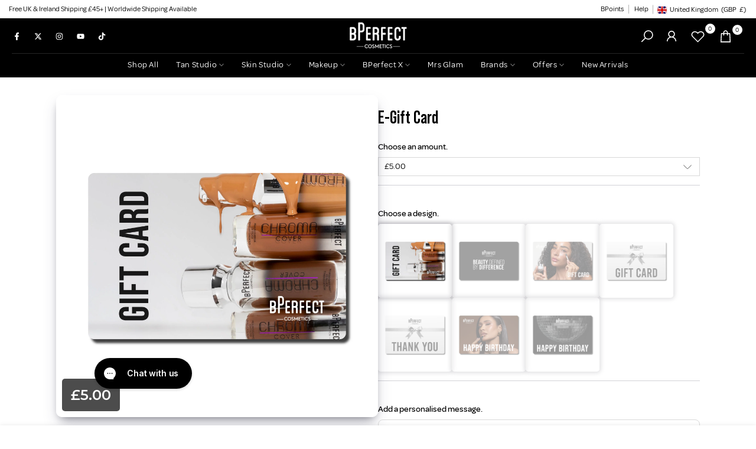

--- FILE ---
content_type: text/html; charset=utf-8
request_url: https://www.bperfectcosmetics.com/products/skin-fusion-skin-tint?view=a-configs
body_size: 12705
content:

<div id="theme-configs"><section id="shopify-section-template--25274769310081__main-qv" class="shopify-section t4s-section t4s-section-main t4s-section-main-product t4s_tp_flickity t4s-section-admn2-fixed"><link href="//www.bperfectcosmetics.com/cdn/shop/t/41/assets/pre_flickityt4s.min.css?v=131804973377617396431756635024" rel="stylesheet" type="text/css" media="all" />
<link href="//www.bperfectcosmetics.com/cdn/shop/t/41/assets/main-product.css?v=134576175577575126771756635024" rel="stylesheet" type="text/css" media="all" />
<link href="//www.bperfectcosmetics.com/cdn/shop/t/41/assets/qv-product.css?v=86858644754623646531756635024" rel="stylesheet" type="text/css" media="all" />
<style>.t4s-drawer[aria-hidden=false] { z-index: 2000; }</style>

<div data-t4s-scroll-me class="t4s-container- t4s-product-quick-view t4s-product-media__without_thumbnails t4s-product-thumb-size__">
  <div data-product-featured='{"id": "15081718317441", "disableSwatch": false, "media": true,"enableHistoryState": false, "formID": "#product-form-15081718317441template--25274769310081__main-qv", "removeSoldout": false, "changeVariantByImg": false, "isNoPick": false,"hasSoldoutUnavailable": false,"enable_zoom_click_mb": null,"main_click": "null","canMediaGroup": false,"isGrouped": false,"hasIsotope": false,"available": true, "customBadge": null, "customBadgeHandle": null,"dateStart": 1748273173, "compare_at_price": null,"price": 1895, "isPreoder": false, "showFirstMedia": true }' class="t4s-row t4s-row__product is-zoom-type__" data-t4s-zoom-main>
    <div class="t4s-col-md-6 t4s-col-12 t4s-col-item t4s-product__media-wrapper t4s-pr" timeline hdt-reveal="slide-in"><div class="t4s-row t4s-g-0 t4s-gx-10 t4s-gx-lg-20">
            <div data-product-single-media-group class="t4s-col-12 t4s-col-item">
              <div data-t4s-gallery data-main-media data-t4s-thumb-true class="t4s-row t4s-g-0 t4s-slide-eff-slide flickityt4s t4s-flickity-slider t4s_ratioadapt t4s_position_8 t4s_cover  t4s-slider-btn__-content t4s-slider-btn-style-outline t4s-slider-btn-none t4s-slider-btn-small t4s-slider-btn-cl-custom1 t4s-slider-btn-vi-always t4s-slider-btn-hidden-mobile-false  t4s-dots-style-elessi t4s-dots-cl-custom1 t4s-dots-round-false t4s-dots-hidden-mobile-false " data-flickityt4s-js='{"t4sid": "template--25274769310081__main-qv", "status": true, "cellSelector": "[data-main-slide]:not(.is--media-hide)","isFilter": false, "checkVisibility": false,"imagesLoaded": 0,"adaptiveHeight": 1, "contain": 1, "groupCells": "100%", "dragThreshold" : 5, "cellAlign": "left","wrapAround": true,"prevNextButtons": true,"percentPosition": 1, "pageDots": true, "autoPlay" : 0, "pauseAutoPlayOnHover" : true }' style="--space-dots: 10px;"><div data-product-single-media-wrapper data-main-slide class="t4s-col-12 t4s-col-item t4s-product__media-item " data-media-id="67268036297089" data-nt-media-id="template--25274769310081__main-qv-67268036297089" data-media-type="image" data-grname="" data-grpvl="">
	<div data-t4s-gallery--open class="t4s_ratio t4s-bg-11 t4s-product__media is-pswp-disable" style="--aspect-ratioapt: 1.0;--mw-media: 2000px;background: url(//www.bperfectcosmetics.com/cdn/shop/files/SkinFusion-SkinTint-Award.webp?v=1763392344&width=1);">
		<noscript><img src="//www.bperfectcosmetics.com/cdn/shop/files/SkinFusion-SkinTint-Award.webp?v=1763392344&amp;width=720" alt="" srcset="//www.bperfectcosmetics.com/cdn/shop/files/SkinFusion-SkinTint-Award.webp?v=1763392344&amp;width=288 288w, //www.bperfectcosmetics.com/cdn/shop/files/SkinFusion-SkinTint-Award.webp?v=1763392344&amp;width=576 576w" width="720" height="720" loading="lazy" class="t4s-img-noscript" sizes="(min-width: 1500px) 1500px, (min-width: 750px) calc((100vw - 11.5rem) / 2), calc(100vw - 4rem)"></noscript>
	   <img data-master="//www.bperfectcosmetics.com/cdn/shop/files/SkinFusion-SkinTint-Award.webp?v=1763392344" class="lazyloadt4s t4s-lz--fadeIn" data-src="//www.bperfectcosmetics.com/cdn/shop/files/SkinFusion-SkinTint-Award.webp?v=1763392344&width=1" data-widths="[100,200,400,600,700,800,900,1000,1200,1400,1600]" data-optimumx="1.8" data-sizes="auto" src="[data-uri]" width="2000" height="2000" alt="">
	</div>
</div><div data-product-single-media-wrapper data-main-slide class="t4s-col-12 t4s-col-item t4s-product__media-item " data-media-id="65421917389185" data-nt-media-id="template--25274769310081__main-qv-65421917389185" data-media-type="image" data-grname="" data-grpvl="">
	<div data-t4s-gallery--open class="t4s_ratio t4s-bg-11 t4s-product__media is-pswp-disable" style="--aspect-ratioapt: 1.0;--mw-media: 2000px;background: url(//www.bperfectcosmetics.com/cdn/shop/files/SkinFusion-Creative14.webp?v=1765364075&width=1);">
		<noscript><img src="//www.bperfectcosmetics.com/cdn/shop/files/SkinFusion-Creative14.webp?v=1765364075&amp;width=720" alt="Two tubes of BPerfect Skin Fusion skin tint with color swatches on a white background" srcset="//www.bperfectcosmetics.com/cdn/shop/files/SkinFusion-Creative14.webp?v=1765364075&amp;width=288 288w, //www.bperfectcosmetics.com/cdn/shop/files/SkinFusion-Creative14.webp?v=1765364075&amp;width=576 576w" width="720" height="720" loading="lazy" class="t4s-img-noscript" sizes="(min-width: 1500px) 1500px, (min-width: 750px) calc((100vw - 11.5rem) / 2), calc(100vw - 4rem)"></noscript>
	   <img data-master="//www.bperfectcosmetics.com/cdn/shop/files/SkinFusion-Creative14.webp?v=1765364075" class="lazyloadt4s t4s-lz--fadeIn" data-src="//www.bperfectcosmetics.com/cdn/shop/files/SkinFusion-Creative14.webp?v=1765364075&width=1" data-widths="[100,200,400,600,700,800,900,1000,1200,1400,1600]" data-optimumx="1.8" data-sizes="auto" src="[data-uri]" width="2000" height="2000" alt="Two tubes of BPerfect Skin Fusion skin tint with color swatches on a white background">
	</div>
</div><div data-product-single-media-wrapper data-main-slide class="t4s-col-12 t4s-col-item t4s-product__media-item " data-media-id="65646281064833" data-nt-media-id="template--25274769310081__main-qv-65646281064833" data-media-type="image" data-grname="" data-grpvl="">
	<div data-t4s-gallery--open class="t4s_ratio t4s-bg-11 t4s-product__media is-pswp-disable" style="--aspect-ratioapt: 1.0;--mw-media: 2000px;background: url(//www.bperfectcosmetics.com/cdn/shop/files/SkinFusionChart_efd94eee-f797-474a-a23c-b7baca129e4a.png?v=1765364075&width=1);">
		<noscript><img src="//www.bperfectcosmetics.com/cdn/shop/files/SkinFusionChart_efd94eee-f797-474a-a23c-b7baca129e4a.png?v=1765364075&amp;width=720" alt="Shade finder chart with colour swatches labeled from 01 to 30 with shade names" srcset="//www.bperfectcosmetics.com/cdn/shop/files/SkinFusionChart_efd94eee-f797-474a-a23c-b7baca129e4a.png?v=1765364075&amp;width=288 288w, //www.bperfectcosmetics.com/cdn/shop/files/SkinFusionChart_efd94eee-f797-474a-a23c-b7baca129e4a.png?v=1765364075&amp;width=576 576w" width="720" height="720" loading="lazy" class="t4s-img-noscript" sizes="(min-width: 1500px) 1500px, (min-width: 750px) calc((100vw - 11.5rem) / 2), calc(100vw - 4rem)"></noscript>
	   <img data-master="//www.bperfectcosmetics.com/cdn/shop/files/SkinFusionChart_efd94eee-f797-474a-a23c-b7baca129e4a.png?v=1765364075" class="lazyloadt4s t4s-lz--fadeIn" data-src="//www.bperfectcosmetics.com/cdn/shop/files/SkinFusionChart_efd94eee-f797-474a-a23c-b7baca129e4a.png?v=1765364075&width=1" data-widths="[100,200,400,600,700,800,900,1000,1200,1400,1600]" data-optimumx="1.8" data-sizes="auto" src="[data-uri]" width="2000" height="2000" alt="Shade finder chart with colour swatches labeled from 01 to 30 with shade names">
	</div>
</div><div data-product-single-media-wrapper data-main-slide class="t4s-col-12 t4s-col-item t4s-product__media-item " data-media-id="65421917815169" data-nt-media-id="template--25274769310081__main-qv-65421917815169" data-media-type="image" data-grname="" data-grpvl="">
	<div data-t4s-gallery--open class="t4s_ratio t4s-bg-11 t4s-product__media is-pswp-disable" style="--aspect-ratioapt: 1.0;--mw-media: 2000px;background: url(//www.bperfectcosmetics.com/cdn/shop/files/SkinFusion-Creative3.webp?v=1765364075&width=1);">
		<noscript><img src="//www.bperfectcosmetics.com/cdn/shop/files/SkinFusion-Creative3.webp?v=1765364075&amp;width=720" alt="Multiple BPerfect Skin Fusion tubes stacked together" srcset="//www.bperfectcosmetics.com/cdn/shop/files/SkinFusion-Creative3.webp?v=1765364075&amp;width=288 288w, //www.bperfectcosmetics.com/cdn/shop/files/SkinFusion-Creative3.webp?v=1765364075&amp;width=576 576w" width="720" height="720" loading="lazy" class="t4s-img-noscript" sizes="(min-width: 1500px) 1500px, (min-width: 750px) calc((100vw - 11.5rem) / 2), calc(100vw - 4rem)"></noscript>
	   <img data-master="//www.bperfectcosmetics.com/cdn/shop/files/SkinFusion-Creative3.webp?v=1765364075" class="lazyloadt4s t4s-lz--fadeIn" data-src="//www.bperfectcosmetics.com/cdn/shop/files/SkinFusion-Creative3.webp?v=1765364075&width=1" data-widths="[100,200,400,600,700,800,900,1000,1200,1400,1600]" data-optimumx="1.8" data-sizes="auto" src="[data-uri]" width="2000" height="2000" alt="Multiple BPerfect Skin Fusion tubes stacked together">
	</div>
</div><div data-product-single-media-wrapper data-main-slide class="t4s-col-12 t4s-col-item t4s-product__media-item " data-media-id="65421919027585" data-nt-media-id="template--25274769310081__main-qv-65421919027585" data-media-type="image" data-grname="" data-grpvl="">
	<div data-t4s-gallery--open class="t4s_ratio t4s-bg-11 t4s-product__media is-pswp-disable" style="--aspect-ratioapt: 1.0;--mw-media: 2000px;background: url(//www.bperfectcosmetics.com/cdn/shop/files/SkinFusion-Creative1.webp?v=1763392344&width=1);">
		<noscript><img src="//www.bperfectcosmetics.com/cdn/shop/files/SkinFusion-Creative1.webp?v=1763392344&amp;width=720" alt="Multiple tubes of BPerfect Skin Fusion Skin Tint product on a pink background" srcset="//www.bperfectcosmetics.com/cdn/shop/files/SkinFusion-Creative1.webp?v=1763392344&amp;width=288 288w, //www.bperfectcosmetics.com/cdn/shop/files/SkinFusion-Creative1.webp?v=1763392344&amp;width=576 576w" width="720" height="720" loading="lazy" class="t4s-img-noscript" sizes="(min-width: 1500px) 1500px, (min-width: 750px) calc((100vw - 11.5rem) / 2), calc(100vw - 4rem)"></noscript>
	   <img data-master="//www.bperfectcosmetics.com/cdn/shop/files/SkinFusion-Creative1.webp?v=1763392344" class="lazyloadt4s t4s-lz--fadeIn" data-src="//www.bperfectcosmetics.com/cdn/shop/files/SkinFusion-Creative1.webp?v=1763392344&width=1" data-widths="[100,200,400,600,700,800,900,1000,1200,1400,1600]" data-optimumx="1.8" data-sizes="auto" src="[data-uri]" width="2000" height="2000" alt="Multiple tubes of BPerfect Skin Fusion Skin Tint product on a pink background">
	</div>
</div><div data-product-single-media-wrapper data-main-slide class="t4s-col-12 t4s-col-item t4s-product__media-item " data-media-id="65421923189121" data-nt-media-id="template--25274769310081__main-qv-65421923189121" data-media-type="image" data-grname="" data-grpvl="">
	<div data-t4s-gallery--open class="t4s_ratio t4s-bg-11 t4s-product__media is-pswp-disable" style="--aspect-ratioapt: 1.0;--mw-media: 2000px;background: url(//www.bperfectcosmetics.com/cdn/shop/files/SkinFusion-Box.webp?v=1763392344&width=1);">
		<noscript><img src="//www.bperfectcosmetics.com/cdn/shop/files/SkinFusion-Box.webp?v=1763392344&amp;width=720" alt="Black box with &#39;BPerfect&#39; and &#39;Skin Fusion&#39; text on a white background" srcset="//www.bperfectcosmetics.com/cdn/shop/files/SkinFusion-Box.webp?v=1763392344&amp;width=288 288w, //www.bperfectcosmetics.com/cdn/shop/files/SkinFusion-Box.webp?v=1763392344&amp;width=576 576w" width="720" height="720" loading="lazy" class="t4s-img-noscript" sizes="(min-width: 1500px) 1500px, (min-width: 750px) calc((100vw - 11.5rem) / 2), calc(100vw - 4rem)"></noscript>
	   <img data-master="//www.bperfectcosmetics.com/cdn/shop/files/SkinFusion-Box.webp?v=1763392344" class="lazyloadt4s t4s-lz--fadeIn" data-src="//www.bperfectcosmetics.com/cdn/shop/files/SkinFusion-Box.webp?v=1763392344&width=1" data-widths="[100,200,400,600,700,800,900,1000,1200,1400,1600]" data-optimumx="1.8" data-sizes="auto" src="[data-uri]" width="2000" height="2000" alt="Black box with &#39;BPerfect&#39; and &#39;Skin Fusion&#39; text on a white background">
	</div>
</div><div data-product-single-media-wrapper data-main-slide class="t4s-col-12 t4s-col-item t4s-product__media-item  t4s-product__media-item--variant" data-media-id="65421924204929" data-nt-media-id="template--25274769310081__main-qv-65421924204929" data-media-type="image" data-grname="" data-grpvl="">
	<div data-t4s-gallery--open class="t4s_ratio t4s-bg-11 t4s-product__media is-pswp-disable" style="--aspect-ratioapt: 1.0;--mw-media: 2000px;background: url(//www.bperfectcosmetics.com/cdn/shop/files/SkinFusion-01-Bottle.webp?v=1763392344&width=1);">
		<noscript><img src="//www.bperfectcosmetics.com/cdn/shop/files/SkinFusion-01-Bottle.webp?v=1763392344&amp;width=720" alt="BPerfect Skin Fusion tube on a white background" srcset="//www.bperfectcosmetics.com/cdn/shop/files/SkinFusion-01-Bottle.webp?v=1763392344&amp;width=288 288w, //www.bperfectcosmetics.com/cdn/shop/files/SkinFusion-01-Bottle.webp?v=1763392344&amp;width=576 576w" width="720" height="720" loading="lazy" class="t4s-img-noscript" sizes="(min-width: 1500px) 1500px, (min-width: 750px) calc((100vw - 11.5rem) / 2), calc(100vw - 4rem)"></noscript>
	   <img data-master="//www.bperfectcosmetics.com/cdn/shop/files/SkinFusion-01-Bottle.webp?v=1763392344" class="lazyloadt4s t4s-lz--fadeIn" data-src="//www.bperfectcosmetics.com/cdn/shop/files/SkinFusion-01-Bottle.webp?v=1763392344&width=1" data-widths="[100,200,400,600,700,800,900,1000,1200,1400,1600]" data-optimumx="1.8" data-sizes="auto" src="[data-uri]" width="2000" height="2000" alt="BPerfect Skin Fusion tube on a white background">
	</div>
</div><div data-product-single-media-wrapper data-main-slide class="t4s-col-12 t4s-col-item t4s-product__media-item " data-media-id="65421924991361" data-nt-media-id="template--25274769310081__main-qv-65421924991361" data-media-type="image" data-grname="" data-grpvl="">
	<div data-t4s-gallery--open class="t4s_ratio t4s-bg-11 t4s-product__media is-pswp-disable" style="--aspect-ratioapt: 1.0;--mw-media: 2000px;background: url(//www.bperfectcosmetics.com/cdn/shop/files/SkinFusion-01-Swatch.webp?v=1763392344&width=1);">
		<noscript><img src="//www.bperfectcosmetics.com/cdn/shop/files/SkinFusion-01-Swatch.webp?v=1763392344&amp;width=720" alt="Beige makeup swatch on a white background" srcset="//www.bperfectcosmetics.com/cdn/shop/files/SkinFusion-01-Swatch.webp?v=1763392344&amp;width=288 288w, //www.bperfectcosmetics.com/cdn/shop/files/SkinFusion-01-Swatch.webp?v=1763392344&amp;width=576 576w" width="720" height="720" loading="lazy" class="t4s-img-noscript" sizes="(min-width: 1500px) 1500px, (min-width: 750px) calc((100vw - 11.5rem) / 2), calc(100vw - 4rem)"></noscript>
	   <img data-master="//www.bperfectcosmetics.com/cdn/shop/files/SkinFusion-01-Swatch.webp?v=1763392344" class="lazyloadt4s t4s-lz--fadeIn" data-src="//www.bperfectcosmetics.com/cdn/shop/files/SkinFusion-01-Swatch.webp?v=1763392344&width=1" data-widths="[100,200,400,600,700,800,900,1000,1200,1400,1600]" data-optimumx="1.8" data-sizes="auto" src="[data-uri]" width="2000" height="2000" alt="Beige makeup swatch on a white background">
	</div>
</div><div data-product-single-media-wrapper data-main-slide class="t4s-col-12 t4s-col-item t4s-product__media-item " data-media-id="65592272093569" data-nt-media-id="template--25274769310081__main-qv-65592272093569" data-media-type="image" data-grname="" data-grpvl="">
	<div data-t4s-gallery--open class="t4s_ratio t4s-bg-11 t4s-product__media is-pswp-disable" style="--aspect-ratioapt: 1.0;--mw-media: 2000px;background: url(//www.bperfectcosmetics.com/cdn/shop/files/SkinFusion-B_A-Shade1_828f75a0-1649-48a2-ad1d-c7b002d12fcf.webp?v=1763392344&width=1);">
		<noscript><img src="//www.bperfectcosmetics.com/cdn/shop/files/SkinFusion-B_A-Shade1_828f75a0-1649-48a2-ad1d-c7b002d12fcf.webp?v=1763392344&amp;width=720" alt="Before and after comparison of a woman&#39;s face with &#39;Skin Fusion&#39; treatment labeled." srcset="//www.bperfectcosmetics.com/cdn/shop/files/SkinFusion-B_A-Shade1_828f75a0-1649-48a2-ad1d-c7b002d12fcf.webp?v=1763392344&amp;width=288 288w, //www.bperfectcosmetics.com/cdn/shop/files/SkinFusion-B_A-Shade1_828f75a0-1649-48a2-ad1d-c7b002d12fcf.webp?v=1763392344&amp;width=576 576w" width="720" height="720" loading="lazy" class="t4s-img-noscript" sizes="(min-width: 1500px) 1500px, (min-width: 750px) calc((100vw - 11.5rem) / 2), calc(100vw - 4rem)"></noscript>
	   <img data-master="//www.bperfectcosmetics.com/cdn/shop/files/SkinFusion-B_A-Shade1_828f75a0-1649-48a2-ad1d-c7b002d12fcf.webp?v=1763392344" class="lazyloadt4s t4s-lz--fadeIn" data-src="//www.bperfectcosmetics.com/cdn/shop/files/SkinFusion-B_A-Shade1_828f75a0-1649-48a2-ad1d-c7b002d12fcf.webp?v=1763392344&width=1" data-widths="[100,200,400,600,700,800,900,1000,1200,1400,1600]" data-optimumx="1.8" data-sizes="auto" src="[data-uri]" width="2000" height="2000" alt="Before and after comparison of a woman&#39;s face with &#39;Skin Fusion&#39; treatment labeled.">
	</div>
</div><div data-product-single-media-wrapper data-main-slide class="t4s-col-12 t4s-col-item t4s-product__media-item  t4s-product__media-item--variant" data-media-id="65421925024129" data-nt-media-id="template--25274769310081__main-qv-65421925024129" data-media-type="image" data-grname="" data-grpvl="">
	<div data-t4s-gallery--open class="t4s_ratio t4s-bg-11 t4s-product__media is-pswp-disable" style="--aspect-ratioapt: 1.0;--mw-media: 2000px;background: url(//www.bperfectcosmetics.com/cdn/shop/files/SkinFusion-02-Bottle.webp?v=1763392344&width=1);">
		<noscript><img src="//www.bperfectcosmetics.com/cdn/shop/files/SkinFusion-02-Bottle.webp?v=1763392344&amp;width=720" alt="BPerfect Skin Fusion tube on a white background" srcset="//www.bperfectcosmetics.com/cdn/shop/files/SkinFusion-02-Bottle.webp?v=1763392344&amp;width=288 288w, //www.bperfectcosmetics.com/cdn/shop/files/SkinFusion-02-Bottle.webp?v=1763392344&amp;width=576 576w" width="720" height="720" loading="lazy" class="t4s-img-noscript" sizes="(min-width: 1500px) 1500px, (min-width: 750px) calc((100vw - 11.5rem) / 2), calc(100vw - 4rem)"></noscript>
	   <img data-master="//www.bperfectcosmetics.com/cdn/shop/files/SkinFusion-02-Bottle.webp?v=1763392344" class="lazyloadt4s t4s-lz--fadeIn" data-src="//www.bperfectcosmetics.com/cdn/shop/files/SkinFusion-02-Bottle.webp?v=1763392344&width=1" data-widths="[100,200,400,600,700,800,900,1000,1200,1400,1600]" data-optimumx="1.8" data-sizes="auto" src="[data-uri]" width="2000" height="2000" alt="BPerfect Skin Fusion tube on a white background">
	</div>
</div><div data-product-single-media-wrapper data-main-slide class="t4s-col-12 t4s-col-item t4s-product__media-item " data-media-id="65421925712257" data-nt-media-id="template--25274769310081__main-qv-65421925712257" data-media-type="image" data-grname="" data-grpvl="">
	<div data-t4s-gallery--open class="t4s_ratio t4s-bg-11 t4s-product__media is-pswp-disable" style="--aspect-ratioapt: 1.0;--mw-media: 2000px;background: url(//www.bperfectcosmetics.com/cdn/shop/files/SkinFusion-02-Swatch.webp?v=1763392344&width=1);">
		<noscript><img src="//www.bperfectcosmetics.com/cdn/shop/files/SkinFusion-02-Swatch.webp?v=1763392344&amp;width=720" alt="Beige makeup swatch on a white background" srcset="//www.bperfectcosmetics.com/cdn/shop/files/SkinFusion-02-Swatch.webp?v=1763392344&amp;width=288 288w, //www.bperfectcosmetics.com/cdn/shop/files/SkinFusion-02-Swatch.webp?v=1763392344&amp;width=576 576w" width="720" height="720" loading="lazy" class="t4s-img-noscript" sizes="(min-width: 1500px) 1500px, (min-width: 750px) calc((100vw - 11.5rem) / 2), calc(100vw - 4rem)"></noscript>
	   <img data-master="//www.bperfectcosmetics.com/cdn/shop/files/SkinFusion-02-Swatch.webp?v=1763392344" class="lazyloadt4s t4s-lz--fadeIn" data-src="//www.bperfectcosmetics.com/cdn/shop/files/SkinFusion-02-Swatch.webp?v=1763392344&width=1" data-widths="[100,200,400,600,700,800,900,1000,1200,1400,1600]" data-optimumx="1.8" data-sizes="auto" src="[data-uri]" width="2000" height="2000" alt="Beige makeup swatch on a white background">
	</div>
</div><div data-product-single-media-wrapper data-main-slide class="t4s-col-12 t4s-col-item t4s-product__media-item " data-media-id="65592272748929" data-nt-media-id="template--25274769310081__main-qv-65592272748929" data-media-type="image" data-grname="" data-grpvl="">
	<div data-t4s-gallery--open class="t4s_ratio t4s-bg-11 t4s-product__media is-pswp-disable" style="--aspect-ratioapt: 1.0;--mw-media: 2000px;background: url(//www.bperfectcosmetics.com/cdn/shop/files/SkinFusion-B_A-Shade2_c766daad-df71-4b33-8028-ca682556c19b.webp?v=1763392344&width=1);">
		<noscript><img src="//www.bperfectcosmetics.com/cdn/shop/files/SkinFusion-B_A-Shade2_c766daad-df71-4b33-8028-ca682556c19b.webp?v=1763392344&amp;width=720" alt="Before and after comparison of a woman&#39;s face with &#39;Skin Fusion&#39; treatment labeled." srcset="//www.bperfectcosmetics.com/cdn/shop/files/SkinFusion-B_A-Shade2_c766daad-df71-4b33-8028-ca682556c19b.webp?v=1763392344&amp;width=288 288w, //www.bperfectcosmetics.com/cdn/shop/files/SkinFusion-B_A-Shade2_c766daad-df71-4b33-8028-ca682556c19b.webp?v=1763392344&amp;width=576 576w" width="720" height="720" loading="lazy" class="t4s-img-noscript" sizes="(min-width: 1500px) 1500px, (min-width: 750px) calc((100vw - 11.5rem) / 2), calc(100vw - 4rem)"></noscript>
	   <img data-master="//www.bperfectcosmetics.com/cdn/shop/files/SkinFusion-B_A-Shade2_c766daad-df71-4b33-8028-ca682556c19b.webp?v=1763392344" class="lazyloadt4s t4s-lz--fadeIn" data-src="//www.bperfectcosmetics.com/cdn/shop/files/SkinFusion-B_A-Shade2_c766daad-df71-4b33-8028-ca682556c19b.webp?v=1763392344&width=1" data-widths="[100,200,400,600,700,800,900,1000,1200,1400,1600]" data-optimumx="1.8" data-sizes="auto" src="[data-uri]" width="2000" height="2000" alt="Before and after comparison of a woman&#39;s face with &#39;Skin Fusion&#39; treatment labeled.">
	</div>
</div><div data-product-single-media-wrapper data-main-slide class="t4s-col-12 t4s-col-item t4s-product__media-item  t4s-product__media-item--variant" data-media-id="65421926334849" data-nt-media-id="template--25274769310081__main-qv-65421926334849" data-media-type="image" data-grname="" data-grpvl="">
	<div data-t4s-gallery--open class="t4s_ratio t4s-bg-11 t4s-product__media is-pswp-disable" style="--aspect-ratioapt: 1.0;--mw-media: 2000px;background: url(//www.bperfectcosmetics.com/cdn/shop/files/SkinFusion-03-Bottle.webp?v=1763392344&width=1);">
		<noscript><img src="//www.bperfectcosmetics.com/cdn/shop/files/SkinFusion-03-Bottle.webp?v=1763392344&amp;width=720" alt="BPerfect Skin Fusion tube on a white background" srcset="//www.bperfectcosmetics.com/cdn/shop/files/SkinFusion-03-Bottle.webp?v=1763392344&amp;width=288 288w, //www.bperfectcosmetics.com/cdn/shop/files/SkinFusion-03-Bottle.webp?v=1763392344&amp;width=576 576w" width="720" height="720" loading="lazy" class="t4s-img-noscript" sizes="(min-width: 1500px) 1500px, (min-width: 750px) calc((100vw - 11.5rem) / 2), calc(100vw - 4rem)"></noscript>
	   <img data-master="//www.bperfectcosmetics.com/cdn/shop/files/SkinFusion-03-Bottle.webp?v=1763392344" class="lazyloadt4s t4s-lz--fadeIn" data-src="//www.bperfectcosmetics.com/cdn/shop/files/SkinFusion-03-Bottle.webp?v=1763392344&width=1" data-widths="[100,200,400,600,700,800,900,1000,1200,1400,1600]" data-optimumx="1.8" data-sizes="auto" src="[data-uri]" width="2000" height="2000" alt="BPerfect Skin Fusion tube on a white background">
	</div>
</div><div data-product-single-media-wrapper data-main-slide class="t4s-col-12 t4s-col-item t4s-product__media-item " data-media-id="65421926695297" data-nt-media-id="template--25274769310081__main-qv-65421926695297" data-media-type="image" data-grname="" data-grpvl="">
	<div data-t4s-gallery--open class="t4s_ratio t4s-bg-11 t4s-product__media is-pswp-disable" style="--aspect-ratioapt: 1.0;--mw-media: 2000px;background: url(//www.bperfectcosmetics.com/cdn/shop/files/SkinFusion-03-Swatch.webp?v=1763392344&width=1);">
		<noscript><img src="//www.bperfectcosmetics.com/cdn/shop/files/SkinFusion-03-Swatch.webp?v=1763392344&amp;width=720" alt="Beige makeup swatch on a white background" srcset="//www.bperfectcosmetics.com/cdn/shop/files/SkinFusion-03-Swatch.webp?v=1763392344&amp;width=288 288w, //www.bperfectcosmetics.com/cdn/shop/files/SkinFusion-03-Swatch.webp?v=1763392344&amp;width=576 576w" width="720" height="720" loading="lazy" class="t4s-img-noscript" sizes="(min-width: 1500px) 1500px, (min-width: 750px) calc((100vw - 11.5rem) / 2), calc(100vw - 4rem)"></noscript>
	   <img data-master="//www.bperfectcosmetics.com/cdn/shop/files/SkinFusion-03-Swatch.webp?v=1763392344" class="lazyloadt4s t4s-lz--fadeIn" data-src="//www.bperfectcosmetics.com/cdn/shop/files/SkinFusion-03-Swatch.webp?v=1763392344&width=1" data-widths="[100,200,400,600,700,800,900,1000,1200,1400,1600]" data-optimumx="1.8" data-sizes="auto" src="[data-uri]" width="2000" height="2000" alt="Beige makeup swatch on a white background">
	</div>
</div><div data-product-single-media-wrapper data-main-slide class="t4s-col-12 t4s-col-item t4s-product__media-item " data-media-id="65592273207681" data-nt-media-id="template--25274769310081__main-qv-65592273207681" data-media-type="image" data-grname="" data-grpvl="">
	<div data-t4s-gallery--open class="t4s_ratio t4s-bg-11 t4s-product__media is-pswp-disable" style="--aspect-ratioapt: 1.0;--mw-media: 2000px;background: url(//www.bperfectcosmetics.com/cdn/shop/files/SkinFusion-B_A-Shade3_e036e986-02db-4a88-a6c7-a02c4221233a.webp?v=1763392344&width=1);">
		<noscript><img src="//www.bperfectcosmetics.com/cdn/shop/files/SkinFusion-B_A-Shade3_e036e986-02db-4a88-a6c7-a02c4221233a.webp?v=1763392344&amp;width=720" alt="Before and after comparison of a woman&#39;s face with &#39;Skin Fusion&#39; treatment labeled." srcset="//www.bperfectcosmetics.com/cdn/shop/files/SkinFusion-B_A-Shade3_e036e986-02db-4a88-a6c7-a02c4221233a.webp?v=1763392344&amp;width=288 288w, //www.bperfectcosmetics.com/cdn/shop/files/SkinFusion-B_A-Shade3_e036e986-02db-4a88-a6c7-a02c4221233a.webp?v=1763392344&amp;width=576 576w" width="720" height="720" loading="lazy" class="t4s-img-noscript" sizes="(min-width: 1500px) 1500px, (min-width: 750px) calc((100vw - 11.5rem) / 2), calc(100vw - 4rem)"></noscript>
	   <img data-master="//www.bperfectcosmetics.com/cdn/shop/files/SkinFusion-B_A-Shade3_e036e986-02db-4a88-a6c7-a02c4221233a.webp?v=1763392344" class="lazyloadt4s t4s-lz--fadeIn" data-src="//www.bperfectcosmetics.com/cdn/shop/files/SkinFusion-B_A-Shade3_e036e986-02db-4a88-a6c7-a02c4221233a.webp?v=1763392344&width=1" data-widths="[100,200,400,600,700,800,900,1000,1200,1400,1600]" data-optimumx="1.8" data-sizes="auto" src="[data-uri]" width="2000" height="2000" alt="Before and after comparison of a woman&#39;s face with &#39;Skin Fusion&#39; treatment labeled.">
	</div>
</div><div data-product-single-media-wrapper data-main-slide class="t4s-col-12 t4s-col-item t4s-product__media-item  t4s-product__media-item--variant" data-media-id="65421934231937" data-nt-media-id="template--25274769310081__main-qv-65421934231937" data-media-type="image" data-grname="" data-grpvl="">
	<div data-t4s-gallery--open class="t4s_ratio t4s-bg-11 t4s-product__media is-pswp-disable" style="--aspect-ratioapt: 1.0;--mw-media: 2000px;background: url(//www.bperfectcosmetics.com/cdn/shop/files/SkinFusion-04-Bottle.webp?v=1763392344&width=1);">
		<noscript><img src="//www.bperfectcosmetics.com/cdn/shop/files/SkinFusion-04-Bottle.webp?v=1763392344&amp;width=720" alt="BPerfect Skin Fusion tube on a white background" srcset="//www.bperfectcosmetics.com/cdn/shop/files/SkinFusion-04-Bottle.webp?v=1763392344&amp;width=288 288w, //www.bperfectcosmetics.com/cdn/shop/files/SkinFusion-04-Bottle.webp?v=1763392344&amp;width=576 576w" width="720" height="720" loading="lazy" class="t4s-img-noscript" sizes="(min-width: 1500px) 1500px, (min-width: 750px) calc((100vw - 11.5rem) / 2), calc(100vw - 4rem)"></noscript>
	   <img data-master="//www.bperfectcosmetics.com/cdn/shop/files/SkinFusion-04-Bottle.webp?v=1763392344" class="lazyloadt4s t4s-lz--fadeIn" data-src="//www.bperfectcosmetics.com/cdn/shop/files/SkinFusion-04-Bottle.webp?v=1763392344&width=1" data-widths="[100,200,400,600,700,800,900,1000,1200,1400,1600]" data-optimumx="1.8" data-sizes="auto" src="[data-uri]" width="2000" height="2000" alt="BPerfect Skin Fusion tube on a white background">
	</div>
</div><div data-product-single-media-wrapper data-main-slide class="t4s-col-12 t4s-col-item t4s-product__media-item " data-media-id="65421936263553" data-nt-media-id="template--25274769310081__main-qv-65421936263553" data-media-type="image" data-grname="" data-grpvl="">
	<div data-t4s-gallery--open class="t4s_ratio t4s-bg-11 t4s-product__media is-pswp-disable" style="--aspect-ratioapt: 1.0;--mw-media: 2000px;background: url(//www.bperfectcosmetics.com/cdn/shop/files/SkinFusion-04-Swatch.webp?v=1763392344&width=1);">
		<noscript><img src="//www.bperfectcosmetics.com/cdn/shop/files/SkinFusion-04-Swatch.webp?v=1763392344&amp;width=720" alt="Beige makeup swatch on a white background" srcset="//www.bperfectcosmetics.com/cdn/shop/files/SkinFusion-04-Swatch.webp?v=1763392344&amp;width=288 288w, //www.bperfectcosmetics.com/cdn/shop/files/SkinFusion-04-Swatch.webp?v=1763392344&amp;width=576 576w" width="720" height="720" loading="lazy" class="t4s-img-noscript" sizes="(min-width: 1500px) 1500px, (min-width: 750px) calc((100vw - 11.5rem) / 2), calc(100vw - 4rem)"></noscript>
	   <img data-master="//www.bperfectcosmetics.com/cdn/shop/files/SkinFusion-04-Swatch.webp?v=1763392344" class="lazyloadt4s t4s-lz--fadeIn" data-src="//www.bperfectcosmetics.com/cdn/shop/files/SkinFusion-04-Swatch.webp?v=1763392344&width=1" data-widths="[100,200,400,600,700,800,900,1000,1200,1400,1600]" data-optimumx="1.8" data-sizes="auto" src="[data-uri]" width="2000" height="2000" alt="Beige makeup swatch on a white background">
	</div>
</div><div data-product-single-media-wrapper data-main-slide class="t4s-col-12 t4s-col-item t4s-product__media-item " data-media-id="65592273600897" data-nt-media-id="template--25274769310081__main-qv-65592273600897" data-media-type="image" data-grname="" data-grpvl="">
	<div data-t4s-gallery--open class="t4s_ratio t4s-bg-11 t4s-product__media is-pswp-disable" style="--aspect-ratioapt: 1.0;--mw-media: 2000px;background: url(//www.bperfectcosmetics.com/cdn/shop/files/SkinFusion-B_A-Shade4_9b145a86-954c-46fe-bef0-b4acfa7fd9da.webp?v=1763392344&width=1);">
		<noscript><img src="//www.bperfectcosmetics.com/cdn/shop/files/SkinFusion-B_A-Shade4_9b145a86-954c-46fe-bef0-b4acfa7fd9da.webp?v=1763392344&amp;width=720" alt="Before and after comparison of a woman&#39;s face with &#39;Skin Fusion&#39; treatment labeled." srcset="//www.bperfectcosmetics.com/cdn/shop/files/SkinFusion-B_A-Shade4_9b145a86-954c-46fe-bef0-b4acfa7fd9da.webp?v=1763392344&amp;width=288 288w, //www.bperfectcosmetics.com/cdn/shop/files/SkinFusion-B_A-Shade4_9b145a86-954c-46fe-bef0-b4acfa7fd9da.webp?v=1763392344&amp;width=576 576w" width="720" height="720" loading="lazy" class="t4s-img-noscript" sizes="(min-width: 1500px) 1500px, (min-width: 750px) calc((100vw - 11.5rem) / 2), calc(100vw - 4rem)"></noscript>
	   <img data-master="//www.bperfectcosmetics.com/cdn/shop/files/SkinFusion-B_A-Shade4_9b145a86-954c-46fe-bef0-b4acfa7fd9da.webp?v=1763392344" class="lazyloadt4s t4s-lz--fadeIn" data-src="//www.bperfectcosmetics.com/cdn/shop/files/SkinFusion-B_A-Shade4_9b145a86-954c-46fe-bef0-b4acfa7fd9da.webp?v=1763392344&width=1" data-widths="[100,200,400,600,700,800,900,1000,1200,1400,1600]" data-optimumx="1.8" data-sizes="auto" src="[data-uri]" width="2000" height="2000" alt="Before and after comparison of a woman&#39;s face with &#39;Skin Fusion&#39; treatment labeled.">
	</div>
</div><div data-product-single-media-wrapper data-main-slide class="t4s-col-12 t4s-col-item t4s-product__media-item  t4s-product__media-item--variant" data-media-id="65421937869185" data-nt-media-id="template--25274769310081__main-qv-65421937869185" data-media-type="image" data-grname="" data-grpvl="">
	<div data-t4s-gallery--open class="t4s_ratio t4s-bg-11 t4s-product__media is-pswp-disable" style="--aspect-ratioapt: 1.0;--mw-media: 2000px;background: url(//www.bperfectcosmetics.com/cdn/shop/files/SkinFusion-05-Bottle.webp?v=1763392344&width=1);">
		<noscript><img src="//www.bperfectcosmetics.com/cdn/shop/files/SkinFusion-05-Bottle.webp?v=1763392344&amp;width=720" alt="BPerfect Skin Fusion tube on a white background" srcset="//www.bperfectcosmetics.com/cdn/shop/files/SkinFusion-05-Bottle.webp?v=1763392344&amp;width=288 288w, //www.bperfectcosmetics.com/cdn/shop/files/SkinFusion-05-Bottle.webp?v=1763392344&amp;width=576 576w" width="720" height="720" loading="lazy" class="t4s-img-noscript" sizes="(min-width: 1500px) 1500px, (min-width: 750px) calc((100vw - 11.5rem) / 2), calc(100vw - 4rem)"></noscript>
	   <img data-master="//www.bperfectcosmetics.com/cdn/shop/files/SkinFusion-05-Bottle.webp?v=1763392344" class="lazyloadt4s t4s-lz--fadeIn" data-src="//www.bperfectcosmetics.com/cdn/shop/files/SkinFusion-05-Bottle.webp?v=1763392344&width=1" data-widths="[100,200,400,600,700,800,900,1000,1200,1400,1600]" data-optimumx="1.8" data-sizes="auto" src="[data-uri]" width="2000" height="2000" alt="BPerfect Skin Fusion tube on a white background">
	</div>
</div><div data-product-single-media-wrapper data-main-slide class="t4s-col-12 t4s-col-item t4s-product__media-item " data-media-id="65421938098561" data-nt-media-id="template--25274769310081__main-qv-65421938098561" data-media-type="image" data-grname="" data-grpvl="">
	<div data-t4s-gallery--open class="t4s_ratio t4s-bg-11 t4s-product__media is-pswp-disable" style="--aspect-ratioapt: 1.0;--mw-media: 2000px;background: url(//www.bperfectcosmetics.com/cdn/shop/files/SkinFusion-05-Swatch.webp?v=1763392344&width=1);">
		<noscript><img src="//www.bperfectcosmetics.com/cdn/shop/files/SkinFusion-05-Swatch.webp?v=1763392344&amp;width=720" alt="Beige makeup swatch on a white background" srcset="//www.bperfectcosmetics.com/cdn/shop/files/SkinFusion-05-Swatch.webp?v=1763392344&amp;width=288 288w, //www.bperfectcosmetics.com/cdn/shop/files/SkinFusion-05-Swatch.webp?v=1763392344&amp;width=576 576w" width="720" height="720" loading="lazy" class="t4s-img-noscript" sizes="(min-width: 1500px) 1500px, (min-width: 750px) calc((100vw - 11.5rem) / 2), calc(100vw - 4rem)"></noscript>
	   <img data-master="//www.bperfectcosmetics.com/cdn/shop/files/SkinFusion-05-Swatch.webp?v=1763392344" class="lazyloadt4s t4s-lz--fadeIn" data-src="//www.bperfectcosmetics.com/cdn/shop/files/SkinFusion-05-Swatch.webp?v=1763392344&width=1" data-widths="[100,200,400,600,700,800,900,1000,1200,1400,1600]" data-optimumx="1.8" data-sizes="auto" src="[data-uri]" width="2000" height="2000" alt="Beige makeup swatch on a white background">
	</div>
</div><div data-product-single-media-wrapper data-main-slide class="t4s-col-12 t4s-col-item t4s-product__media-item " data-media-id="65592274190721" data-nt-media-id="template--25274769310081__main-qv-65592274190721" data-media-type="image" data-grname="" data-grpvl="">
	<div data-t4s-gallery--open class="t4s_ratio t4s-bg-11 t4s-product__media is-pswp-disable" style="--aspect-ratioapt: 1.0;--mw-media: 2000px;background: url(//www.bperfectcosmetics.com/cdn/shop/files/SkinFusion-B_A-Shade5_ad648e8f-0114-40e8-b132-218303f8dace.webp?v=1763392344&width=1);">
		<noscript><img src="//www.bperfectcosmetics.com/cdn/shop/files/SkinFusion-B_A-Shade5_ad648e8f-0114-40e8-b132-218303f8dace.webp?v=1763392344&amp;width=720" alt="Before and after comparison of a woman&#39;s face with &#39;Skin Fusion&#39; treatment labeled." srcset="//www.bperfectcosmetics.com/cdn/shop/files/SkinFusion-B_A-Shade5_ad648e8f-0114-40e8-b132-218303f8dace.webp?v=1763392344&amp;width=288 288w, //www.bperfectcosmetics.com/cdn/shop/files/SkinFusion-B_A-Shade5_ad648e8f-0114-40e8-b132-218303f8dace.webp?v=1763392344&amp;width=576 576w" width="720" height="720" loading="lazy" class="t4s-img-noscript" sizes="(min-width: 1500px) 1500px, (min-width: 750px) calc((100vw - 11.5rem) / 2), calc(100vw - 4rem)"></noscript>
	   <img data-master="//www.bperfectcosmetics.com/cdn/shop/files/SkinFusion-B_A-Shade5_ad648e8f-0114-40e8-b132-218303f8dace.webp?v=1763392344" class="lazyloadt4s t4s-lz--fadeIn" data-src="//www.bperfectcosmetics.com/cdn/shop/files/SkinFusion-B_A-Shade5_ad648e8f-0114-40e8-b132-218303f8dace.webp?v=1763392344&width=1" data-widths="[100,200,400,600,700,800,900,1000,1200,1400,1600]" data-optimumx="1.8" data-sizes="auto" src="[data-uri]" width="2000" height="2000" alt="Before and after comparison of a woman&#39;s face with &#39;Skin Fusion&#39; treatment labeled.">
	</div>
</div><div data-product-single-media-wrapper data-main-slide class="t4s-col-12 t4s-col-item t4s-product__media-item  t4s-product__media-item--variant" data-media-id="65421955891585" data-nt-media-id="template--25274769310081__main-qv-65421955891585" data-media-type="image" data-grname="" data-grpvl="">
	<div data-t4s-gallery--open class="t4s_ratio t4s-bg-11 t4s-product__media is-pswp-disable" style="--aspect-ratioapt: 1.0;--mw-media: 2000px;background: url(//www.bperfectcosmetics.com/cdn/shop/files/SkinFusion06-Bottle.webp?v=1763392344&width=1);">
		<noscript><img src="//www.bperfectcosmetics.com/cdn/shop/files/SkinFusion06-Bottle.webp?v=1763392344&amp;width=720" alt="BPerfect Skin Fusion tube on a white background" srcset="//www.bperfectcosmetics.com/cdn/shop/files/SkinFusion06-Bottle.webp?v=1763392344&amp;width=288 288w, //www.bperfectcosmetics.com/cdn/shop/files/SkinFusion06-Bottle.webp?v=1763392344&amp;width=576 576w" width="720" height="720" loading="lazy" class="t4s-img-noscript" sizes="(min-width: 1500px) 1500px, (min-width: 750px) calc((100vw - 11.5rem) / 2), calc(100vw - 4rem)"></noscript>
	   <img data-master="//www.bperfectcosmetics.com/cdn/shop/files/SkinFusion06-Bottle.webp?v=1763392344" class="lazyloadt4s t4s-lz--fadeIn" data-src="//www.bperfectcosmetics.com/cdn/shop/files/SkinFusion06-Bottle.webp?v=1763392344&width=1" data-widths="[100,200,400,600,700,800,900,1000,1200,1400,1600]" data-optimumx="1.8" data-sizes="auto" src="[data-uri]" width="2000" height="2000" alt="BPerfect Skin Fusion tube on a white background">
	</div>
</div><div data-product-single-media-wrapper data-main-slide class="t4s-col-12 t4s-col-item t4s-product__media-item " data-media-id="65421956874625" data-nt-media-id="template--25274769310081__main-qv-65421956874625" data-media-type="image" data-grname="" data-grpvl="">
	<div data-t4s-gallery--open class="t4s_ratio t4s-bg-11 t4s-product__media is-pswp-disable" style="--aspect-ratioapt: 1.0;--mw-media: 2000px;background: url(//www.bperfectcosmetics.com/cdn/shop/files/SkinFusion-06-Swatch.webp?v=1763392344&width=1);">
		<noscript><img src="//www.bperfectcosmetics.com/cdn/shop/files/SkinFusion-06-Swatch.webp?v=1763392344&amp;width=720" alt="Beige makeup swatch on a white background" srcset="//www.bperfectcosmetics.com/cdn/shop/files/SkinFusion-06-Swatch.webp?v=1763392344&amp;width=288 288w, //www.bperfectcosmetics.com/cdn/shop/files/SkinFusion-06-Swatch.webp?v=1763392344&amp;width=576 576w" width="720" height="720" loading="lazy" class="t4s-img-noscript" sizes="(min-width: 1500px) 1500px, (min-width: 750px) calc((100vw - 11.5rem) / 2), calc(100vw - 4rem)"></noscript>
	   <img data-master="//www.bperfectcosmetics.com/cdn/shop/files/SkinFusion-06-Swatch.webp?v=1763392344" class="lazyloadt4s t4s-lz--fadeIn" data-src="//www.bperfectcosmetics.com/cdn/shop/files/SkinFusion-06-Swatch.webp?v=1763392344&width=1" data-widths="[100,200,400,600,700,800,900,1000,1200,1400,1600]" data-optimumx="1.8" data-sizes="auto" src="[data-uri]" width="2000" height="2000" alt="Beige makeup swatch on a white background">
	</div>
</div><div data-product-single-media-wrapper data-main-slide class="t4s-col-12 t4s-col-item t4s-product__media-item " data-media-id="65592274354561" data-nt-media-id="template--25274769310081__main-qv-65592274354561" data-media-type="image" data-grname="" data-grpvl="">
	<div data-t4s-gallery--open class="t4s_ratio t4s-bg-11 t4s-product__media is-pswp-disable" style="--aspect-ratioapt: 1.0;--mw-media: 2000px;background: url(//www.bperfectcosmetics.com/cdn/shop/files/SkinFusion-B_A-Shade6_0c10f51b-3208-4121-bb80-f61d096d6ca9.webp?v=1763392344&width=1);">
		<noscript><img src="//www.bperfectcosmetics.com/cdn/shop/files/SkinFusion-B_A-Shade6_0c10f51b-3208-4121-bb80-f61d096d6ca9.webp?v=1763392344&amp;width=720" alt="Before and after comparison of a woman&#39;s face with &#39;Skin Fusion&#39; treatment labeled as &#39;Light Natural Golden&#39;." srcset="//www.bperfectcosmetics.com/cdn/shop/files/SkinFusion-B_A-Shade6_0c10f51b-3208-4121-bb80-f61d096d6ca9.webp?v=1763392344&amp;width=288 288w, //www.bperfectcosmetics.com/cdn/shop/files/SkinFusion-B_A-Shade6_0c10f51b-3208-4121-bb80-f61d096d6ca9.webp?v=1763392344&amp;width=576 576w" width="720" height="720" loading="lazy" class="t4s-img-noscript" sizes="(min-width: 1500px) 1500px, (min-width: 750px) calc((100vw - 11.5rem) / 2), calc(100vw - 4rem)"></noscript>
	   <img data-master="//www.bperfectcosmetics.com/cdn/shop/files/SkinFusion-B_A-Shade6_0c10f51b-3208-4121-bb80-f61d096d6ca9.webp?v=1763392344" class="lazyloadt4s t4s-lz--fadeIn" data-src="//www.bperfectcosmetics.com/cdn/shop/files/SkinFusion-B_A-Shade6_0c10f51b-3208-4121-bb80-f61d096d6ca9.webp?v=1763392344&width=1" data-widths="[100,200,400,600,700,800,900,1000,1200,1400,1600]" data-optimumx="1.8" data-sizes="auto" src="[data-uri]" width="2000" height="2000" alt="Before and after comparison of a woman&#39;s face with &#39;Skin Fusion&#39; treatment labeled as &#39;Light Natural Golden&#39;.">
	</div>
</div><div data-product-single-media-wrapper data-main-slide class="t4s-col-12 t4s-col-item t4s-product__media-item  t4s-product__media-item--variant" data-media-id="65421963919745" data-nt-media-id="template--25274769310081__main-qv-65421963919745" data-media-type="image" data-grname="" data-grpvl="">
	<div data-t4s-gallery--open class="t4s_ratio t4s-bg-11 t4s-product__media is-pswp-disable" style="--aspect-ratioapt: 1.0;--mw-media: 2000px;background: url(//www.bperfectcosmetics.com/cdn/shop/files/SkinFusion-07-Bottle.webp?v=1763392344&width=1);">
		<noscript><img src="//www.bperfectcosmetics.com/cdn/shop/files/SkinFusion-07-Bottle.webp?v=1763392344&amp;width=720" alt="BPerfect Skin Fusion tube on a white background" srcset="//www.bperfectcosmetics.com/cdn/shop/files/SkinFusion-07-Bottle.webp?v=1763392344&amp;width=288 288w, //www.bperfectcosmetics.com/cdn/shop/files/SkinFusion-07-Bottle.webp?v=1763392344&amp;width=576 576w" width="720" height="720" loading="lazy" class="t4s-img-noscript" sizes="(min-width: 1500px) 1500px, (min-width: 750px) calc((100vw - 11.5rem) / 2), calc(100vw - 4rem)"></noscript>
	   <img data-master="//www.bperfectcosmetics.com/cdn/shop/files/SkinFusion-07-Bottle.webp?v=1763392344" class="lazyloadt4s t4s-lz--fadeIn" data-src="//www.bperfectcosmetics.com/cdn/shop/files/SkinFusion-07-Bottle.webp?v=1763392344&width=1" data-widths="[100,200,400,600,700,800,900,1000,1200,1400,1600]" data-optimumx="1.8" data-sizes="auto" src="[data-uri]" width="2000" height="2000" alt="BPerfect Skin Fusion tube on a white background">
	</div>
</div><div data-product-single-media-wrapper data-main-slide class="t4s-col-12 t4s-col-item t4s-product__media-item " data-media-id="65421965132161" data-nt-media-id="template--25274769310081__main-qv-65421965132161" data-media-type="image" data-grname="" data-grpvl="">
	<div data-t4s-gallery--open class="t4s_ratio t4s-bg-11 t4s-product__media is-pswp-disable" style="--aspect-ratioapt: 1.0;--mw-media: 2000px;background: url(//www.bperfectcosmetics.com/cdn/shop/files/SkinFusion-07-Swatch.webp?v=1763392344&width=1);">
		<noscript><img src="//www.bperfectcosmetics.com/cdn/shop/files/SkinFusion-07-Swatch.webp?v=1763392344&amp;width=720" alt="Beige makeup swatch on a white background" srcset="//www.bperfectcosmetics.com/cdn/shop/files/SkinFusion-07-Swatch.webp?v=1763392344&amp;width=288 288w, //www.bperfectcosmetics.com/cdn/shop/files/SkinFusion-07-Swatch.webp?v=1763392344&amp;width=576 576w" width="720" height="720" loading="lazy" class="t4s-img-noscript" sizes="(min-width: 1500px) 1500px, (min-width: 750px) calc((100vw - 11.5rem) / 2), calc(100vw - 4rem)"></noscript>
	   <img data-master="//www.bperfectcosmetics.com/cdn/shop/files/SkinFusion-07-Swatch.webp?v=1763392344" class="lazyloadt4s t4s-lz--fadeIn" data-src="//www.bperfectcosmetics.com/cdn/shop/files/SkinFusion-07-Swatch.webp?v=1763392344&width=1" data-widths="[100,200,400,600,700,800,900,1000,1200,1400,1600]" data-optimumx="1.8" data-sizes="auto" src="[data-uri]" width="2000" height="2000" alt="Beige makeup swatch on a white background">
	</div>
</div><div data-product-single-media-wrapper data-main-slide class="t4s-col-12 t4s-col-item t4s-product__media-item " data-media-id="65592275468673" data-nt-media-id="template--25274769310081__main-qv-65592275468673" data-media-type="image" data-grname="" data-grpvl="">
	<div data-t4s-gallery--open class="t4s_ratio t4s-bg-11 t4s-product__media is-pswp-disable" style="--aspect-ratioapt: 1.0;--mw-media: 2000px;background: url(//www.bperfectcosmetics.com/cdn/shop/files/SkinFusion-B_A-Shade7_95195cbf-1a20-4262-9fb5-82fb1c22d808.webp?v=1763392344&width=1);">
		<noscript><img src="//www.bperfectcosmetics.com/cdn/shop/files/SkinFusion-B_A-Shade7_95195cbf-1a20-4262-9fb5-82fb1c22d808.webp?v=1763392344&amp;width=720" alt="Before and after comparison of a woman&#39;s face with &#39;Skin Fusion&#39; treatment, showing light medium cool peach shade" srcset="//www.bperfectcosmetics.com/cdn/shop/files/SkinFusion-B_A-Shade7_95195cbf-1a20-4262-9fb5-82fb1c22d808.webp?v=1763392344&amp;width=288 288w, //www.bperfectcosmetics.com/cdn/shop/files/SkinFusion-B_A-Shade7_95195cbf-1a20-4262-9fb5-82fb1c22d808.webp?v=1763392344&amp;width=576 576w" width="720" height="720" loading="lazy" class="t4s-img-noscript" sizes="(min-width: 1500px) 1500px, (min-width: 750px) calc((100vw - 11.5rem) / 2), calc(100vw - 4rem)"></noscript>
	   <img data-master="//www.bperfectcosmetics.com/cdn/shop/files/SkinFusion-B_A-Shade7_95195cbf-1a20-4262-9fb5-82fb1c22d808.webp?v=1763392344" class="lazyloadt4s t4s-lz--fadeIn" data-src="//www.bperfectcosmetics.com/cdn/shop/files/SkinFusion-B_A-Shade7_95195cbf-1a20-4262-9fb5-82fb1c22d808.webp?v=1763392344&width=1" data-widths="[100,200,400,600,700,800,900,1000,1200,1400,1600]" data-optimumx="1.8" data-sizes="auto" src="[data-uri]" width="2000" height="2000" alt="Before and after comparison of a woman&#39;s face with &#39;Skin Fusion&#39; treatment, showing light medium cool peach shade">
	</div>
</div><div data-product-single-media-wrapper data-main-slide class="t4s-col-12 t4s-col-item t4s-product__media-item  t4s-product__media-item--variant" data-media-id="65421967491457" data-nt-media-id="template--25274769310081__main-qv-65421967491457" data-media-type="image" data-grname="" data-grpvl="">
	<div data-t4s-gallery--open class="t4s_ratio t4s-bg-11 t4s-product__media is-pswp-disable" style="--aspect-ratioapt: 1.0;--mw-media: 2000px;background: url(//www.bperfectcosmetics.com/cdn/shop/files/SkinFusion-08-Bottle.webp?v=1763392344&width=1);">
		<noscript><img src="//www.bperfectcosmetics.com/cdn/shop/files/SkinFusion-08-Bottle.webp?v=1763392344&amp;width=720" alt="BPerfect Skin Fusion tube on a white background" srcset="//www.bperfectcosmetics.com/cdn/shop/files/SkinFusion-08-Bottle.webp?v=1763392344&amp;width=288 288w, //www.bperfectcosmetics.com/cdn/shop/files/SkinFusion-08-Bottle.webp?v=1763392344&amp;width=576 576w" width="720" height="720" loading="lazy" class="t4s-img-noscript" sizes="(min-width: 1500px) 1500px, (min-width: 750px) calc((100vw - 11.5rem) / 2), calc(100vw - 4rem)"></noscript>
	   <img data-master="//www.bperfectcosmetics.com/cdn/shop/files/SkinFusion-08-Bottle.webp?v=1763392344" class="lazyloadt4s t4s-lz--fadeIn" data-src="//www.bperfectcosmetics.com/cdn/shop/files/SkinFusion-08-Bottle.webp?v=1763392344&width=1" data-widths="[100,200,400,600,700,800,900,1000,1200,1400,1600]" data-optimumx="1.8" data-sizes="auto" src="[data-uri]" width="2000" height="2000" alt="BPerfect Skin Fusion tube on a white background">
	</div>
</div><div data-product-single-media-wrapper data-main-slide class="t4s-col-12 t4s-col-item t4s-product__media-item " data-media-id="65421967688065" data-nt-media-id="template--25274769310081__main-qv-65421967688065" data-media-type="image" data-grname="" data-grpvl="">
	<div data-t4s-gallery--open class="t4s_ratio t4s-bg-11 t4s-product__media is-pswp-disable" style="--aspect-ratioapt: 1.0;--mw-media: 2000px;background: url(//www.bperfectcosmetics.com/cdn/shop/files/SkinFusion-08-Swatch.webp?v=1763392344&width=1);">
		<noscript><img src="//www.bperfectcosmetics.com/cdn/shop/files/SkinFusion-08-Swatch.webp?v=1763392344&amp;width=720" alt="Beige makeup swatch on a white background" srcset="//www.bperfectcosmetics.com/cdn/shop/files/SkinFusion-08-Swatch.webp?v=1763392344&amp;width=288 288w, //www.bperfectcosmetics.com/cdn/shop/files/SkinFusion-08-Swatch.webp?v=1763392344&amp;width=576 576w" width="720" height="720" loading="lazy" class="t4s-img-noscript" sizes="(min-width: 1500px) 1500px, (min-width: 750px) calc((100vw - 11.5rem) / 2), calc(100vw - 4rem)"></noscript>
	   <img data-master="//www.bperfectcosmetics.com/cdn/shop/files/SkinFusion-08-Swatch.webp?v=1763392344" class="lazyloadt4s t4s-lz--fadeIn" data-src="//www.bperfectcosmetics.com/cdn/shop/files/SkinFusion-08-Swatch.webp?v=1763392344&width=1" data-widths="[100,200,400,600,700,800,900,1000,1200,1400,1600]" data-optimumx="1.8" data-sizes="auto" src="[data-uri]" width="2000" height="2000" alt="Beige makeup swatch on a white background">
	</div>
</div><div data-product-single-media-wrapper data-main-slide class="t4s-col-12 t4s-col-item t4s-product__media-item " data-media-id="65592276287873" data-nt-media-id="template--25274769310081__main-qv-65592276287873" data-media-type="image" data-grname="" data-grpvl="">
	<div data-t4s-gallery--open class="t4s_ratio t4s-bg-11 t4s-product__media is-pswp-disable" style="--aspect-ratioapt: 1.0;--mw-media: 2000px;background: url(//www.bperfectcosmetics.com/cdn/shop/files/SkinFusion-B_A-Shade8_f1d85748-37e9-489c-8439-186433f5f671.webp?v=1763392344&width=1);">
		<noscript><img src="//www.bperfectcosmetics.com/cdn/shop/files/SkinFusion-B_A-Shade8_f1d85748-37e9-489c-8439-186433f5f671.webp?v=1763392344&amp;width=720" alt="Before and after comparison of a person&#39;s face with &#39;Skin Fusion&#39; treatment, showing light/medium neutral beige color." srcset="//www.bperfectcosmetics.com/cdn/shop/files/SkinFusion-B_A-Shade8_f1d85748-37e9-489c-8439-186433f5f671.webp?v=1763392344&amp;width=288 288w, //www.bperfectcosmetics.com/cdn/shop/files/SkinFusion-B_A-Shade8_f1d85748-37e9-489c-8439-186433f5f671.webp?v=1763392344&amp;width=576 576w" width="720" height="720" loading="lazy" class="t4s-img-noscript" sizes="(min-width: 1500px) 1500px, (min-width: 750px) calc((100vw - 11.5rem) / 2), calc(100vw - 4rem)"></noscript>
	   <img data-master="//www.bperfectcosmetics.com/cdn/shop/files/SkinFusion-B_A-Shade8_f1d85748-37e9-489c-8439-186433f5f671.webp?v=1763392344" class="lazyloadt4s t4s-lz--fadeIn" data-src="//www.bperfectcosmetics.com/cdn/shop/files/SkinFusion-B_A-Shade8_f1d85748-37e9-489c-8439-186433f5f671.webp?v=1763392344&width=1" data-widths="[100,200,400,600,700,800,900,1000,1200,1400,1600]" data-optimumx="1.8" data-sizes="auto" src="[data-uri]" width="2000" height="2000" alt="Before and after comparison of a person&#39;s face with &#39;Skin Fusion&#39; treatment, showing light/medium neutral beige color.">
	</div>
</div><div data-product-single-media-wrapper data-main-slide class="t4s-col-12 t4s-col-item t4s-product__media-item  t4s-product__media-item--variant" data-media-id="65421968310657" data-nt-media-id="template--25274769310081__main-qv-65421968310657" data-media-type="image" data-grname="" data-grpvl="">
	<div data-t4s-gallery--open class="t4s_ratio t4s-bg-11 t4s-product__media is-pswp-disable" style="--aspect-ratioapt: 1.0;--mw-media: 2000px;background: url(//www.bperfectcosmetics.com/cdn/shop/files/SkinFusion-09-Bottle.webp?v=1763392344&width=1);">
		<noscript><img src="//www.bperfectcosmetics.com/cdn/shop/files/SkinFusion-09-Bottle.webp?v=1763392344&amp;width=720" alt="BPerfect Skin Fusion tube on a white background" srcset="//www.bperfectcosmetics.com/cdn/shop/files/SkinFusion-09-Bottle.webp?v=1763392344&amp;width=288 288w, //www.bperfectcosmetics.com/cdn/shop/files/SkinFusion-09-Bottle.webp?v=1763392344&amp;width=576 576w" width="720" height="720" loading="lazy" class="t4s-img-noscript" sizes="(min-width: 1500px) 1500px, (min-width: 750px) calc((100vw - 11.5rem) / 2), calc(100vw - 4rem)"></noscript>
	   <img data-master="//www.bperfectcosmetics.com/cdn/shop/files/SkinFusion-09-Bottle.webp?v=1763392344" class="lazyloadt4s t4s-lz--fadeIn" data-src="//www.bperfectcosmetics.com/cdn/shop/files/SkinFusion-09-Bottle.webp?v=1763392344&width=1" data-widths="[100,200,400,600,700,800,900,1000,1200,1400,1600]" data-optimumx="1.8" data-sizes="auto" src="[data-uri]" width="2000" height="2000" alt="BPerfect Skin Fusion tube on a white background">
	</div>
</div><div data-product-single-media-wrapper data-main-slide class="t4s-col-12 t4s-col-item t4s-product__media-item " data-media-id="65421969555841" data-nt-media-id="template--25274769310081__main-qv-65421969555841" data-media-type="image" data-grname="" data-grpvl="">
	<div data-t4s-gallery--open class="t4s_ratio t4s-bg-11 t4s-product__media is-pswp-disable" style="--aspect-ratioapt: 1.0;--mw-media: 2000px;background: url(//www.bperfectcosmetics.com/cdn/shop/files/SkinFusion-09-Swatch.webp?v=1763392344&width=1);">
		<noscript><img src="//www.bperfectcosmetics.com/cdn/shop/files/SkinFusion-09-Swatch.webp?v=1763392344&amp;width=720" alt="Beige makeup swatch on a white background" srcset="//www.bperfectcosmetics.com/cdn/shop/files/SkinFusion-09-Swatch.webp?v=1763392344&amp;width=288 288w, //www.bperfectcosmetics.com/cdn/shop/files/SkinFusion-09-Swatch.webp?v=1763392344&amp;width=576 576w" width="720" height="720" loading="lazy" class="t4s-img-noscript" sizes="(min-width: 1500px) 1500px, (min-width: 750px) calc((100vw - 11.5rem) / 2), calc(100vw - 4rem)"></noscript>
	   <img data-master="//www.bperfectcosmetics.com/cdn/shop/files/SkinFusion-09-Swatch.webp?v=1763392344" class="lazyloadt4s t4s-lz--fadeIn" data-src="//www.bperfectcosmetics.com/cdn/shop/files/SkinFusion-09-Swatch.webp?v=1763392344&width=1" data-widths="[100,200,400,600,700,800,900,1000,1200,1400,1600]" data-optimumx="1.8" data-sizes="auto" src="[data-uri]" width="2000" height="2000" alt="Beige makeup swatch on a white background">
	</div>
</div><div data-product-single-media-wrapper data-main-slide class="t4s-col-12 t4s-col-item t4s-product__media-item " data-media-id="65592276353409" data-nt-media-id="template--25274769310081__main-qv-65592276353409" data-media-type="image" data-grname="" data-grpvl="">
	<div data-t4s-gallery--open class="t4s_ratio t4s-bg-11 t4s-product__media is-pswp-disable" style="--aspect-ratioapt: 1.0;--mw-media: 2000px;background: url(//www.bperfectcosmetics.com/cdn/shop/files/SkinFusion-B_A-Shade9_9dc66946-cd31-4dc0-af2a-c1771fb87a90.webp?v=1763392344&width=1);">
		<noscript><img src="//www.bperfectcosmetics.com/cdn/shop/files/SkinFusion-B_A-Shade9_9dc66946-cd31-4dc0-af2a-c1771fb87a90.webp?v=1763392344&amp;width=720" alt="Before and after comparison of a person&#39;s face with &#39;Skin Fusion&#39; text above." srcset="//www.bperfectcosmetics.com/cdn/shop/files/SkinFusion-B_A-Shade9_9dc66946-cd31-4dc0-af2a-c1771fb87a90.webp?v=1763392344&amp;width=288 288w, //www.bperfectcosmetics.com/cdn/shop/files/SkinFusion-B_A-Shade9_9dc66946-cd31-4dc0-af2a-c1771fb87a90.webp?v=1763392344&amp;width=576 576w" width="720" height="720" loading="lazy" class="t4s-img-noscript" sizes="(min-width: 1500px) 1500px, (min-width: 750px) calc((100vw - 11.5rem) / 2), calc(100vw - 4rem)"></noscript>
	   <img data-master="//www.bperfectcosmetics.com/cdn/shop/files/SkinFusion-B_A-Shade9_9dc66946-cd31-4dc0-af2a-c1771fb87a90.webp?v=1763392344" class="lazyloadt4s t4s-lz--fadeIn" data-src="//www.bperfectcosmetics.com/cdn/shop/files/SkinFusion-B_A-Shade9_9dc66946-cd31-4dc0-af2a-c1771fb87a90.webp?v=1763392344&width=1" data-widths="[100,200,400,600,700,800,900,1000,1200,1400,1600]" data-optimumx="1.8" data-sizes="auto" src="[data-uri]" width="2000" height="2000" alt="Before and after comparison of a person&#39;s face with &#39;Skin Fusion&#39; text above.">
	</div>
</div><div data-product-single-media-wrapper data-main-slide class="t4s-col-12 t4s-col-item t4s-product__media-item  t4s-product__media-item--variant" data-media-id="65421969883521" data-nt-media-id="template--25274769310081__main-qv-65421969883521" data-media-type="image" data-grname="" data-grpvl="">
	<div data-t4s-gallery--open class="t4s_ratio t4s-bg-11 t4s-product__media is-pswp-disable" style="--aspect-ratioapt: 1.0;--mw-media: 2000px;background: url(//www.bperfectcosmetics.com/cdn/shop/files/SkinFusion-10-Bottle.webp?v=1763392344&width=1);">
		<noscript><img src="//www.bperfectcosmetics.com/cdn/shop/files/SkinFusion-10-Bottle.webp?v=1763392344&amp;width=720" alt="BPerfect Skin Fusion tube on a white background" srcset="//www.bperfectcosmetics.com/cdn/shop/files/SkinFusion-10-Bottle.webp?v=1763392344&amp;width=288 288w, //www.bperfectcosmetics.com/cdn/shop/files/SkinFusion-10-Bottle.webp?v=1763392344&amp;width=576 576w" width="720" height="720" loading="lazy" class="t4s-img-noscript" sizes="(min-width: 1500px) 1500px, (min-width: 750px) calc((100vw - 11.5rem) / 2), calc(100vw - 4rem)"></noscript>
	   <img data-master="//www.bperfectcosmetics.com/cdn/shop/files/SkinFusion-10-Bottle.webp?v=1763392344" class="lazyloadt4s t4s-lz--fadeIn" data-src="//www.bperfectcosmetics.com/cdn/shop/files/SkinFusion-10-Bottle.webp?v=1763392344&width=1" data-widths="[100,200,400,600,700,800,900,1000,1200,1400,1600]" data-optimumx="1.8" data-sizes="auto" src="[data-uri]" width="2000" height="2000" alt="BPerfect Skin Fusion tube on a white background">
	</div>
</div><div data-product-single-media-wrapper data-main-slide class="t4s-col-12 t4s-col-item t4s-product__media-item " data-media-id="65421971423617" data-nt-media-id="template--25274769310081__main-qv-65421971423617" data-media-type="image" data-grname="" data-grpvl="">
	<div data-t4s-gallery--open class="t4s_ratio t4s-bg-11 t4s-product__media is-pswp-disable" style="--aspect-ratioapt: 1.0;--mw-media: 2000px;background: url(//www.bperfectcosmetics.com/cdn/shop/files/SkinFusion-10-Swatch.webp?v=1763392344&width=1);">
		<noscript><img src="//www.bperfectcosmetics.com/cdn/shop/files/SkinFusion-10-Swatch.webp?v=1763392344&amp;width=720" alt="Beige makeup swatch on a white background" srcset="//www.bperfectcosmetics.com/cdn/shop/files/SkinFusion-10-Swatch.webp?v=1763392344&amp;width=288 288w, //www.bperfectcosmetics.com/cdn/shop/files/SkinFusion-10-Swatch.webp?v=1763392344&amp;width=576 576w" width="720" height="720" loading="lazy" class="t4s-img-noscript" sizes="(min-width: 1500px) 1500px, (min-width: 750px) calc((100vw - 11.5rem) / 2), calc(100vw - 4rem)"></noscript>
	   <img data-master="//www.bperfectcosmetics.com/cdn/shop/files/SkinFusion-10-Swatch.webp?v=1763392344" class="lazyloadt4s t4s-lz--fadeIn" data-src="//www.bperfectcosmetics.com/cdn/shop/files/SkinFusion-10-Swatch.webp?v=1763392344&width=1" data-widths="[100,200,400,600,700,800,900,1000,1200,1400,1600]" data-optimumx="1.8" data-sizes="auto" src="[data-uri]" width="2000" height="2000" alt="Beige makeup swatch on a white background">
	</div>
</div><div data-product-single-media-wrapper data-main-slide class="t4s-col-12 t4s-col-item t4s-product__media-item " data-media-id="65592276517249" data-nt-media-id="template--25274769310081__main-qv-65592276517249" data-media-type="image" data-grname="" data-grpvl="">
	<div data-t4s-gallery--open class="t4s_ratio t4s-bg-11 t4s-product__media is-pswp-disable" style="--aspect-ratioapt: 1.0;--mw-media: 2000px;background: url(//www.bperfectcosmetics.com/cdn/shop/files/SkinFusion-B_A-Shade10_3611b5a1-edeb-4952-aa8b-9db3ac852097.webp?v=1763392344&width=1);">
		<noscript><img src="//www.bperfectcosmetics.com/cdn/shop/files/SkinFusion-B_A-Shade10_3611b5a1-edeb-4952-aa8b-9db3ac852097.webp?v=1763392344&amp;width=720" alt="Before and after comparison of a woman&#39;s face with &#39;Skin Fusion&#39; product application, showing a light/medium neutral peach color." srcset="//www.bperfectcosmetics.com/cdn/shop/files/SkinFusion-B_A-Shade10_3611b5a1-edeb-4952-aa8b-9db3ac852097.webp?v=1763392344&amp;width=288 288w, //www.bperfectcosmetics.com/cdn/shop/files/SkinFusion-B_A-Shade10_3611b5a1-edeb-4952-aa8b-9db3ac852097.webp?v=1763392344&amp;width=576 576w" width="720" height="720" loading="lazy" class="t4s-img-noscript" sizes="(min-width: 1500px) 1500px, (min-width: 750px) calc((100vw - 11.5rem) / 2), calc(100vw - 4rem)"></noscript>
	   <img data-master="//www.bperfectcosmetics.com/cdn/shop/files/SkinFusion-B_A-Shade10_3611b5a1-edeb-4952-aa8b-9db3ac852097.webp?v=1763392344" class="lazyloadt4s t4s-lz--fadeIn" data-src="//www.bperfectcosmetics.com/cdn/shop/files/SkinFusion-B_A-Shade10_3611b5a1-edeb-4952-aa8b-9db3ac852097.webp?v=1763392344&width=1" data-widths="[100,200,400,600,700,800,900,1000,1200,1400,1600]" data-optimumx="1.8" data-sizes="auto" src="[data-uri]" width="2000" height="2000" alt="Before and after comparison of a woman&#39;s face with &#39;Skin Fusion&#39; product application, showing a light/medium neutral peach color.">
	</div>
</div><div data-product-single-media-wrapper data-main-slide class="t4s-col-12 t4s-col-item t4s-product__media-item  t4s-product__media-item--variant" data-media-id="65421971587457" data-nt-media-id="template--25274769310081__main-qv-65421971587457" data-media-type="image" data-grname="" data-grpvl="">
	<div data-t4s-gallery--open class="t4s_ratio t4s-bg-11 t4s-product__media is-pswp-disable" style="--aspect-ratioapt: 1.0;--mw-media: 2000px;background: url(//www.bperfectcosmetics.com/cdn/shop/files/SkinFusion-11-Bottle.webp?v=1763392344&width=1);">
		<noscript><img src="//www.bperfectcosmetics.com/cdn/shop/files/SkinFusion-11-Bottle.webp?v=1763392344&amp;width=720" alt="BPerfect Skin Fusion tube on a white background" srcset="//www.bperfectcosmetics.com/cdn/shop/files/SkinFusion-11-Bottle.webp?v=1763392344&amp;width=288 288w, //www.bperfectcosmetics.com/cdn/shop/files/SkinFusion-11-Bottle.webp?v=1763392344&amp;width=576 576w" width="720" height="720" loading="lazy" class="t4s-img-noscript" sizes="(min-width: 1500px) 1500px, (min-width: 750px) calc((100vw - 11.5rem) / 2), calc(100vw - 4rem)"></noscript>
	   <img data-master="//www.bperfectcosmetics.com/cdn/shop/files/SkinFusion-11-Bottle.webp?v=1763392344" class="lazyloadt4s t4s-lz--fadeIn" data-src="//www.bperfectcosmetics.com/cdn/shop/files/SkinFusion-11-Bottle.webp?v=1763392344&width=1" data-widths="[100,200,400,600,700,800,900,1000,1200,1400,1600]" data-optimumx="1.8" data-sizes="auto" src="[data-uri]" width="2000" height="2000" alt="BPerfect Skin Fusion tube on a white background">
	</div>
</div><div data-product-single-media-wrapper data-main-slide class="t4s-col-12 t4s-col-item t4s-product__media-item " data-media-id="65421980533121" data-nt-media-id="template--25274769310081__main-qv-65421980533121" data-media-type="image" data-grname="" data-grpvl="">
	<div data-t4s-gallery--open class="t4s_ratio t4s-bg-11 t4s-product__media is-pswp-disable" style="--aspect-ratioapt: 1.0;--mw-media: 2000px;background: url(//www.bperfectcosmetics.com/cdn/shop/files/SkinFusion-11-Swatch.webp?v=1763392344&width=1);">
		<noscript><img src="//www.bperfectcosmetics.com/cdn/shop/files/SkinFusion-11-Swatch.webp?v=1763392344&amp;width=720" alt="Beige makeup swatch on a white background" srcset="//www.bperfectcosmetics.com/cdn/shop/files/SkinFusion-11-Swatch.webp?v=1763392344&amp;width=288 288w, //www.bperfectcosmetics.com/cdn/shop/files/SkinFusion-11-Swatch.webp?v=1763392344&amp;width=576 576w" width="720" height="720" loading="lazy" class="t4s-img-noscript" sizes="(min-width: 1500px) 1500px, (min-width: 750px) calc((100vw - 11.5rem) / 2), calc(100vw - 4rem)"></noscript>
	   <img data-master="//www.bperfectcosmetics.com/cdn/shop/files/SkinFusion-11-Swatch.webp?v=1763392344" class="lazyloadt4s t4s-lz--fadeIn" data-src="//www.bperfectcosmetics.com/cdn/shop/files/SkinFusion-11-Swatch.webp?v=1763392344&width=1" data-widths="[100,200,400,600,700,800,900,1000,1200,1400,1600]" data-optimumx="1.8" data-sizes="auto" src="[data-uri]" width="2000" height="2000" alt="Beige makeup swatch on a white background">
	</div>
</div><div data-product-single-media-wrapper data-main-slide class="t4s-col-12 t4s-col-item t4s-product__media-item " data-media-id="65592283496833" data-nt-media-id="template--25274769310081__main-qv-65592283496833" data-media-type="image" data-grname="" data-grpvl="">
	<div data-t4s-gallery--open class="t4s_ratio t4s-bg-11 t4s-product__media is-pswp-disable" style="--aspect-ratioapt: 1.0;--mw-media: 2000px;background: url(//www.bperfectcosmetics.com/cdn/shop/files/SkinFusion-B_A-Shade11_4bde048f-17d7-4e3c-9776-0251317ac4ba.webp?v=1763392344&width=1);">
		<noscript><img src="//www.bperfectcosmetics.com/cdn/shop/files/SkinFusion-B_A-Shade11_4bde048f-17d7-4e3c-9776-0251317ac4ba.webp?v=1763392344&amp;width=720" alt="Before and after comparison of a woman&#39;s face with &#39;Skin Fusion&#39; treatment labeled." srcset="//www.bperfectcosmetics.com/cdn/shop/files/SkinFusion-B_A-Shade11_4bde048f-17d7-4e3c-9776-0251317ac4ba.webp?v=1763392344&amp;width=288 288w, //www.bperfectcosmetics.com/cdn/shop/files/SkinFusion-B_A-Shade11_4bde048f-17d7-4e3c-9776-0251317ac4ba.webp?v=1763392344&amp;width=576 576w" width="720" height="720" loading="lazy" class="t4s-img-noscript" sizes="(min-width: 1500px) 1500px, (min-width: 750px) calc((100vw - 11.5rem) / 2), calc(100vw - 4rem)"></noscript>
	   <img data-master="//www.bperfectcosmetics.com/cdn/shop/files/SkinFusion-B_A-Shade11_4bde048f-17d7-4e3c-9776-0251317ac4ba.webp?v=1763392344" class="lazyloadt4s t4s-lz--fadeIn" data-src="//www.bperfectcosmetics.com/cdn/shop/files/SkinFusion-B_A-Shade11_4bde048f-17d7-4e3c-9776-0251317ac4ba.webp?v=1763392344&width=1" data-widths="[100,200,400,600,700,800,900,1000,1200,1400,1600]" data-optimumx="1.8" data-sizes="auto" src="[data-uri]" width="2000" height="2000" alt="Before and after comparison of a woman&#39;s face with &#39;Skin Fusion&#39; treatment labeled.">
	</div>
</div><div data-product-single-media-wrapper data-main-slide class="t4s-col-12 t4s-col-item t4s-product__media-item  t4s-product__media-item--variant" data-media-id="65421972341121" data-nt-media-id="template--25274769310081__main-qv-65421972341121" data-media-type="image" data-grname="" data-grpvl="">
	<div data-t4s-gallery--open class="t4s_ratio t4s-bg-11 t4s-product__media is-pswp-disable" style="--aspect-ratioapt: 1.0;--mw-media: 2000px;background: url(//www.bperfectcosmetics.com/cdn/shop/files/SkinFusion-12-Bottle.webp?v=1763392344&width=1);">
		<noscript><img src="//www.bperfectcosmetics.com/cdn/shop/files/SkinFusion-12-Bottle.webp?v=1763392344&amp;width=720" alt="BPerfect Skin Fusion tube on a white background" srcset="//www.bperfectcosmetics.com/cdn/shop/files/SkinFusion-12-Bottle.webp?v=1763392344&amp;width=288 288w, //www.bperfectcosmetics.com/cdn/shop/files/SkinFusion-12-Bottle.webp?v=1763392344&amp;width=576 576w" width="720" height="720" loading="lazy" class="t4s-img-noscript" sizes="(min-width: 1500px) 1500px, (min-width: 750px) calc((100vw - 11.5rem) / 2), calc(100vw - 4rem)"></noscript>
	   <img data-master="//www.bperfectcosmetics.com/cdn/shop/files/SkinFusion-12-Bottle.webp?v=1763392344" class="lazyloadt4s t4s-lz--fadeIn" data-src="//www.bperfectcosmetics.com/cdn/shop/files/SkinFusion-12-Bottle.webp?v=1763392344&width=1" data-widths="[100,200,400,600,700,800,900,1000,1200,1400,1600]" data-optimumx="1.8" data-sizes="auto" src="[data-uri]" width="2000" height="2000" alt="BPerfect Skin Fusion tube on a white background">
	</div>
</div><div data-product-single-media-wrapper data-main-slide class="t4s-col-12 t4s-col-item t4s-product__media-item " data-media-id="65421983285633" data-nt-media-id="template--25274769310081__main-qv-65421983285633" data-media-type="image" data-grname="" data-grpvl="">
	<div data-t4s-gallery--open class="t4s_ratio t4s-bg-11 t4s-product__media is-pswp-disable" style="--aspect-ratioapt: 1.0;--mw-media: 2000px;background: url(//www.bperfectcosmetics.com/cdn/shop/files/SkinFusion-12-Swatch.webp?v=1763392344&width=1);">
		<noscript><img src="//www.bperfectcosmetics.com/cdn/shop/files/SkinFusion-12-Swatch.webp?v=1763392344&amp;width=720" alt="Beige makeup swatch on a white background" srcset="//www.bperfectcosmetics.com/cdn/shop/files/SkinFusion-12-Swatch.webp?v=1763392344&amp;width=288 288w, //www.bperfectcosmetics.com/cdn/shop/files/SkinFusion-12-Swatch.webp?v=1763392344&amp;width=576 576w" width="720" height="720" loading="lazy" class="t4s-img-noscript" sizes="(min-width: 1500px) 1500px, (min-width: 750px) calc((100vw - 11.5rem) / 2), calc(100vw - 4rem)"></noscript>
	   <img data-master="//www.bperfectcosmetics.com/cdn/shop/files/SkinFusion-12-Swatch.webp?v=1763392344" class="lazyloadt4s t4s-lz--fadeIn" data-src="//www.bperfectcosmetics.com/cdn/shop/files/SkinFusion-12-Swatch.webp?v=1763392344&width=1" data-widths="[100,200,400,600,700,800,900,1000,1200,1400,1600]" data-optimumx="1.8" data-sizes="auto" src="[data-uri]" width="2000" height="2000" alt="Beige makeup swatch on a white background">
	</div>
</div><div data-product-single-media-wrapper data-main-slide class="t4s-col-12 t4s-col-item t4s-product__media-item " data-media-id="65592285266305" data-nt-media-id="template--25274769310081__main-qv-65592285266305" data-media-type="image" data-grname="" data-grpvl="">
	<div data-t4s-gallery--open class="t4s_ratio t4s-bg-11 t4s-product__media is-pswp-disable" style="--aspect-ratioapt: 1.0;--mw-media: 2000px;background: url(//www.bperfectcosmetics.com/cdn/shop/files/SkinFusion-B_A-Shade12_0da28fe7-ee22-4457-b389-5cf845dcd2b2.webp?v=1763392344&width=1);">
		<noscript><img src="//www.bperfectcosmetics.com/cdn/shop/files/SkinFusion-B_A-Shade12_0da28fe7-ee22-4457-b389-5cf845dcd2b2.webp?v=1763392344&amp;width=720" alt="Before and after comparison of a woman&#39;s face with &#39;Skin Fusion&#39; treatment, showing a light/medium cool beige color." srcset="//www.bperfectcosmetics.com/cdn/shop/files/SkinFusion-B_A-Shade12_0da28fe7-ee22-4457-b389-5cf845dcd2b2.webp?v=1763392344&amp;width=288 288w, //www.bperfectcosmetics.com/cdn/shop/files/SkinFusion-B_A-Shade12_0da28fe7-ee22-4457-b389-5cf845dcd2b2.webp?v=1763392344&amp;width=576 576w" width="720" height="720" loading="lazy" class="t4s-img-noscript" sizes="(min-width: 1500px) 1500px, (min-width: 750px) calc((100vw - 11.5rem) / 2), calc(100vw - 4rem)"></noscript>
	   <img data-master="//www.bperfectcosmetics.com/cdn/shop/files/SkinFusion-B_A-Shade12_0da28fe7-ee22-4457-b389-5cf845dcd2b2.webp?v=1763392344" class="lazyloadt4s t4s-lz--fadeIn" data-src="//www.bperfectcosmetics.com/cdn/shop/files/SkinFusion-B_A-Shade12_0da28fe7-ee22-4457-b389-5cf845dcd2b2.webp?v=1763392344&width=1" data-widths="[100,200,400,600,700,800,900,1000,1200,1400,1600]" data-optimumx="1.8" data-sizes="auto" src="[data-uri]" width="2000" height="2000" alt="Before and after comparison of a woman&#39;s face with &#39;Skin Fusion&#39; treatment, showing a light/medium cool beige color.">
	</div>
</div><div data-product-single-media-wrapper data-main-slide class="t4s-col-12 t4s-col-item t4s-product__media-item  t4s-product__media-item--variant" data-media-id="65421992427905" data-nt-media-id="template--25274769310081__main-qv-65421992427905" data-media-type="image" data-grname="" data-grpvl="">
	<div data-t4s-gallery--open class="t4s_ratio t4s-bg-11 t4s-product__media is-pswp-disable" style="--aspect-ratioapt: 1.0;--mw-media: 2000px;background: url(//www.bperfectcosmetics.com/cdn/shop/files/SkinFusion-13-Bottle.webp?v=1763392344&width=1);">
		<noscript><img src="//www.bperfectcosmetics.com/cdn/shop/files/SkinFusion-13-Bottle.webp?v=1763392344&amp;width=720" alt="BPerfect Skin Fusion tube on a white background" srcset="//www.bperfectcosmetics.com/cdn/shop/files/SkinFusion-13-Bottle.webp?v=1763392344&amp;width=288 288w, //www.bperfectcosmetics.com/cdn/shop/files/SkinFusion-13-Bottle.webp?v=1763392344&amp;width=576 576w" width="720" height="720" loading="lazy" class="t4s-img-noscript" sizes="(min-width: 1500px) 1500px, (min-width: 750px) calc((100vw - 11.5rem) / 2), calc(100vw - 4rem)"></noscript>
	   <img data-master="//www.bperfectcosmetics.com/cdn/shop/files/SkinFusion-13-Bottle.webp?v=1763392344" class="lazyloadt4s t4s-lz--fadeIn" data-src="//www.bperfectcosmetics.com/cdn/shop/files/SkinFusion-13-Bottle.webp?v=1763392344&width=1" data-widths="[100,200,400,600,700,800,900,1000,1200,1400,1600]" data-optimumx="1.8" data-sizes="auto" src="[data-uri]" width="2000" height="2000" alt="BPerfect Skin Fusion tube on a white background">
	</div>
</div><div data-product-single-media-wrapper data-main-slide class="t4s-col-12 t4s-col-item t4s-product__media-item " data-media-id="65421996360065" data-nt-media-id="template--25274769310081__main-qv-65421996360065" data-media-type="image" data-grname="" data-grpvl="">
	<div data-t4s-gallery--open class="t4s_ratio t4s-bg-11 t4s-product__media is-pswp-disable" style="--aspect-ratioapt: 1.0;--mw-media: 2000px;background: url(//www.bperfectcosmetics.com/cdn/shop/files/SkinFusion-13-Swatch.webp?v=1763392344&width=1);">
		<noscript><img src="//www.bperfectcosmetics.com/cdn/shop/files/SkinFusion-13-Swatch.webp?v=1763392344&amp;width=720" alt="Beige makeup swatch on a white background" srcset="//www.bperfectcosmetics.com/cdn/shop/files/SkinFusion-13-Swatch.webp?v=1763392344&amp;width=288 288w, //www.bperfectcosmetics.com/cdn/shop/files/SkinFusion-13-Swatch.webp?v=1763392344&amp;width=576 576w" width="720" height="720" loading="lazy" class="t4s-img-noscript" sizes="(min-width: 1500px) 1500px, (min-width: 750px) calc((100vw - 11.5rem) / 2), calc(100vw - 4rem)"></noscript>
	   <img data-master="//www.bperfectcosmetics.com/cdn/shop/files/SkinFusion-13-Swatch.webp?v=1763392344" class="lazyloadt4s t4s-lz--fadeIn" data-src="//www.bperfectcosmetics.com/cdn/shop/files/SkinFusion-13-Swatch.webp?v=1763392344&width=1" data-widths="[100,200,400,600,700,800,900,1000,1200,1400,1600]" data-optimumx="1.8" data-sizes="auto" src="[data-uri]" width="2000" height="2000" alt="Beige makeup swatch on a white background">
	</div>
</div><div data-product-single-media-wrapper data-main-slide class="t4s-col-12 t4s-col-item t4s-product__media-item " data-media-id="65592286118273" data-nt-media-id="template--25274769310081__main-qv-65592286118273" data-media-type="image" data-grname="" data-grpvl="">
	<div data-t4s-gallery--open class="t4s_ratio t4s-bg-11 t4s-product__media is-pswp-disable" style="--aspect-ratioapt: 1.0;--mw-media: 2000px;background: url(//www.bperfectcosmetics.com/cdn/shop/files/SkinFusion-B_A-Shade13_bb5e4cae-8798-4c6a-b079-526432f37479.webp?v=1763392344&width=1);">
		<noscript><img src="//www.bperfectcosmetics.com/cdn/shop/files/SkinFusion-B_A-Shade13_bb5e4cae-8798-4c6a-b079-526432f37479.webp?v=1763392344&amp;width=720" alt="Before and after comparison of a woman&#39;s face with &#39;Skin Fusion&#39; treatment labeled as &#39;Medium Cool Beige&#39;." srcset="//www.bperfectcosmetics.com/cdn/shop/files/SkinFusion-B_A-Shade13_bb5e4cae-8798-4c6a-b079-526432f37479.webp?v=1763392344&amp;width=288 288w, //www.bperfectcosmetics.com/cdn/shop/files/SkinFusion-B_A-Shade13_bb5e4cae-8798-4c6a-b079-526432f37479.webp?v=1763392344&amp;width=576 576w" width="720" height="720" loading="lazy" class="t4s-img-noscript" sizes="(min-width: 1500px) 1500px, (min-width: 750px) calc((100vw - 11.5rem) / 2), calc(100vw - 4rem)"></noscript>
	   <img data-master="//www.bperfectcosmetics.com/cdn/shop/files/SkinFusion-B_A-Shade13_bb5e4cae-8798-4c6a-b079-526432f37479.webp?v=1763392344" class="lazyloadt4s t4s-lz--fadeIn" data-src="//www.bperfectcosmetics.com/cdn/shop/files/SkinFusion-B_A-Shade13_bb5e4cae-8798-4c6a-b079-526432f37479.webp?v=1763392344&width=1" data-widths="[100,200,400,600,700,800,900,1000,1200,1400,1600]" data-optimumx="1.8" data-sizes="auto" src="[data-uri]" width="2000" height="2000" alt="Before and after comparison of a woman&#39;s face with &#39;Skin Fusion&#39; treatment labeled as &#39;Medium Cool Beige&#39;.">
	</div>
</div><div data-product-single-media-wrapper data-main-slide class="t4s-col-12 t4s-col-item t4s-product__media-item  t4s-product__media-item--variant" data-media-id="65421997113729" data-nt-media-id="template--25274769310081__main-qv-65421997113729" data-media-type="image" data-grname="" data-grpvl="">
	<div data-t4s-gallery--open class="t4s_ratio t4s-bg-11 t4s-product__media is-pswp-disable" style="--aspect-ratioapt: 1.0;--mw-media: 2000px;background: url(//www.bperfectcosmetics.com/cdn/shop/files/SkinFusion-14-Bottle.webp?v=1763392344&width=1);">
		<noscript><img src="//www.bperfectcosmetics.com/cdn/shop/files/SkinFusion-14-Bottle.webp?v=1763392344&amp;width=720" alt="BPerfect Skin Fusion tube on a white background" srcset="//www.bperfectcosmetics.com/cdn/shop/files/SkinFusion-14-Bottle.webp?v=1763392344&amp;width=288 288w, //www.bperfectcosmetics.com/cdn/shop/files/SkinFusion-14-Bottle.webp?v=1763392344&amp;width=576 576w" width="720" height="720" loading="lazy" class="t4s-img-noscript" sizes="(min-width: 1500px) 1500px, (min-width: 750px) calc((100vw - 11.5rem) / 2), calc(100vw - 4rem)"></noscript>
	   <img data-master="//www.bperfectcosmetics.com/cdn/shop/files/SkinFusion-14-Bottle.webp?v=1763392344" class="lazyloadt4s t4s-lz--fadeIn" data-src="//www.bperfectcosmetics.com/cdn/shop/files/SkinFusion-14-Bottle.webp?v=1763392344&width=1" data-widths="[100,200,400,600,700,800,900,1000,1200,1400,1600]" data-optimumx="1.8" data-sizes="auto" src="[data-uri]" width="2000" height="2000" alt="BPerfect Skin Fusion tube on a white background">
	</div>
</div><div data-product-single-media-wrapper data-main-slide class="t4s-col-12 t4s-col-item t4s-product__media-item " data-media-id="65421998064001" data-nt-media-id="template--25274769310081__main-qv-65421998064001" data-media-type="image" data-grname="" data-grpvl="">
	<div data-t4s-gallery--open class="t4s_ratio t4s-bg-11 t4s-product__media is-pswp-disable" style="--aspect-ratioapt: 1.0;--mw-media: 2000px;background: url(//www.bperfectcosmetics.com/cdn/shop/files/SkinFusion-14-Swatch.webp?v=1763392344&width=1);">
		<noscript><img src="//www.bperfectcosmetics.com/cdn/shop/files/SkinFusion-14-Swatch.webp?v=1763392344&amp;width=720" alt="Beige makeup swatch on a white background" srcset="//www.bperfectcosmetics.com/cdn/shop/files/SkinFusion-14-Swatch.webp?v=1763392344&amp;width=288 288w, //www.bperfectcosmetics.com/cdn/shop/files/SkinFusion-14-Swatch.webp?v=1763392344&amp;width=576 576w" width="720" height="720" loading="lazy" class="t4s-img-noscript" sizes="(min-width: 1500px) 1500px, (min-width: 750px) calc((100vw - 11.5rem) / 2), calc(100vw - 4rem)"></noscript>
	   <img data-master="//www.bperfectcosmetics.com/cdn/shop/files/SkinFusion-14-Swatch.webp?v=1763392344" class="lazyloadt4s t4s-lz--fadeIn" data-src="//www.bperfectcosmetics.com/cdn/shop/files/SkinFusion-14-Swatch.webp?v=1763392344&width=1" data-widths="[100,200,400,600,700,800,900,1000,1200,1400,1600]" data-optimumx="1.8" data-sizes="auto" src="[data-uri]" width="2000" height="2000" alt="Beige makeup swatch on a white background">
	</div>
</div><div data-product-single-media-wrapper data-main-slide class="t4s-col-12 t4s-col-item t4s-product__media-item " data-media-id="65592286216577" data-nt-media-id="template--25274769310081__main-qv-65592286216577" data-media-type="image" data-grname="" data-grpvl="">
	<div data-t4s-gallery--open class="t4s_ratio t4s-bg-11 t4s-product__media is-pswp-disable" style="--aspect-ratioapt: 1.0;--mw-media: 2000px;background: url(//www.bperfectcosmetics.com/cdn/shop/files/SkinFusion-B_A-Shade14_ccdbf658-a6ba-4b7f-95d2-059e8b36d0f6.webp?v=1763392344&width=1);">
		<noscript><img src="//www.bperfectcosmetics.com/cdn/shop/files/SkinFusion-B_A-Shade14_ccdbf658-a6ba-4b7f-95d2-059e8b36d0f6.webp?v=1763392344&amp;width=720" alt="Before and after comparison of a woman&#39;s face with &#39;Skin Fusion&#39; product application, labeled &#39;Medium Warm Golden&#39;." srcset="//www.bperfectcosmetics.com/cdn/shop/files/SkinFusion-B_A-Shade14_ccdbf658-a6ba-4b7f-95d2-059e8b36d0f6.webp?v=1763392344&amp;width=288 288w, //www.bperfectcosmetics.com/cdn/shop/files/SkinFusion-B_A-Shade14_ccdbf658-a6ba-4b7f-95d2-059e8b36d0f6.webp?v=1763392344&amp;width=576 576w" width="720" height="720" loading="lazy" class="t4s-img-noscript" sizes="(min-width: 1500px) 1500px, (min-width: 750px) calc((100vw - 11.5rem) / 2), calc(100vw - 4rem)"></noscript>
	   <img data-master="//www.bperfectcosmetics.com/cdn/shop/files/SkinFusion-B_A-Shade14_ccdbf658-a6ba-4b7f-95d2-059e8b36d0f6.webp?v=1763392344" class="lazyloadt4s t4s-lz--fadeIn" data-src="//www.bperfectcosmetics.com/cdn/shop/files/SkinFusion-B_A-Shade14_ccdbf658-a6ba-4b7f-95d2-059e8b36d0f6.webp?v=1763392344&width=1" data-widths="[100,200,400,600,700,800,900,1000,1200,1400,1600]" data-optimumx="1.8" data-sizes="auto" src="[data-uri]" width="2000" height="2000" alt="Before and after comparison of a woman&#39;s face with &#39;Skin Fusion&#39; product application, labeled &#39;Medium Warm Golden&#39;.">
	</div>
</div><div data-product-single-media-wrapper data-main-slide class="t4s-col-12 t4s-col-item t4s-product__media-item  t4s-product__media-item--variant" data-media-id="65422002192769" data-nt-media-id="template--25274769310081__main-qv-65422002192769" data-media-type="image" data-grname="" data-grpvl="">
	<div data-t4s-gallery--open class="t4s_ratio t4s-bg-11 t4s-product__media is-pswp-disable" style="--aspect-ratioapt: 1.0;--mw-media: 2000px;background: url(//www.bperfectcosmetics.com/cdn/shop/files/SkinFusion-15-Bottle_7c17ccc7-b6a0-4789-beb3-02541dad5b53.webp?v=1763392344&width=1);">
		<noscript><img src="//www.bperfectcosmetics.com/cdn/shop/files/SkinFusion-15-Bottle_7c17ccc7-b6a0-4789-beb3-02541dad5b53.webp?v=1763392344&amp;width=720" alt="BPerfect Skin Fusion tube on a white background" srcset="//www.bperfectcosmetics.com/cdn/shop/files/SkinFusion-15-Bottle_7c17ccc7-b6a0-4789-beb3-02541dad5b53.webp?v=1763392344&amp;width=288 288w, //www.bperfectcosmetics.com/cdn/shop/files/SkinFusion-15-Bottle_7c17ccc7-b6a0-4789-beb3-02541dad5b53.webp?v=1763392344&amp;width=576 576w" width="720" height="720" loading="lazy" class="t4s-img-noscript" sizes="(min-width: 1500px) 1500px, (min-width: 750px) calc((100vw - 11.5rem) / 2), calc(100vw - 4rem)"></noscript>
	   <img data-master="//www.bperfectcosmetics.com/cdn/shop/files/SkinFusion-15-Bottle_7c17ccc7-b6a0-4789-beb3-02541dad5b53.webp?v=1763392344" class="lazyloadt4s t4s-lz--fadeIn" data-src="//www.bperfectcosmetics.com/cdn/shop/files/SkinFusion-15-Bottle_7c17ccc7-b6a0-4789-beb3-02541dad5b53.webp?v=1763392344&width=1" data-widths="[100,200,400,600,700,800,900,1000,1200,1400,1600]" data-optimumx="1.8" data-sizes="auto" src="[data-uri]" width="2000" height="2000" alt="BPerfect Skin Fusion tube on a white background">
	</div>
</div><div data-product-single-media-wrapper data-main-slide class="t4s-col-12 t4s-col-item t4s-product__media-item " data-media-id="65422002585985" data-nt-media-id="template--25274769310081__main-qv-65422002585985" data-media-type="image" data-grname="" data-grpvl="">
	<div data-t4s-gallery--open class="t4s_ratio t4s-bg-11 t4s-product__media is-pswp-disable" style="--aspect-ratioapt: 1.0;--mw-media: 2000px;background: url(//www.bperfectcosmetics.com/cdn/shop/files/SkinFusion-15-Swatch.webp?v=1763392344&width=1);">
		<noscript><img src="//www.bperfectcosmetics.com/cdn/shop/files/SkinFusion-15-Swatch.webp?v=1763392344&amp;width=720" alt="Tan makeup swatch on a white background" srcset="//www.bperfectcosmetics.com/cdn/shop/files/SkinFusion-15-Swatch.webp?v=1763392344&amp;width=288 288w, //www.bperfectcosmetics.com/cdn/shop/files/SkinFusion-15-Swatch.webp?v=1763392344&amp;width=576 576w" width="720" height="720" loading="lazy" class="t4s-img-noscript" sizes="(min-width: 1500px) 1500px, (min-width: 750px) calc((100vw - 11.5rem) / 2), calc(100vw - 4rem)"></noscript>
	   <img data-master="//www.bperfectcosmetics.com/cdn/shop/files/SkinFusion-15-Swatch.webp?v=1763392344" class="lazyloadt4s t4s-lz--fadeIn" data-src="//www.bperfectcosmetics.com/cdn/shop/files/SkinFusion-15-Swatch.webp?v=1763392344&width=1" data-widths="[100,200,400,600,700,800,900,1000,1200,1400,1600]" data-optimumx="1.8" data-sizes="auto" src="[data-uri]" width="2000" height="2000" alt="Tan makeup swatch on a white background">
	</div>
</div><div data-product-single-media-wrapper data-main-slide class="t4s-col-12 t4s-col-item t4s-product__media-item " data-media-id="65592286511489" data-nt-media-id="template--25274769310081__main-qv-65592286511489" data-media-type="image" data-grname="" data-grpvl="">
	<div data-t4s-gallery--open class="t4s_ratio t4s-bg-11 t4s-product__media is-pswp-disable" style="--aspect-ratioapt: 1.0;--mw-media: 2000px;background: url(//www.bperfectcosmetics.com/cdn/shop/files/SkinFusion-B_A-Shade15_57b81330-f9a5-4dfb-bc33-1945df19a8ca.webp?v=1763392344&width=1);">
		<noscript><img src="//www.bperfectcosmetics.com/cdn/shop/files/SkinFusion-B_A-Shade15_57b81330-f9a5-4dfb-bc33-1945df19a8ca.webp?v=1763392344&amp;width=720" alt="Before and after comparison of a woman&#39;s face with &#39;Skin Fusion&#39; makeup in the &#39;Medium Neutral Golden&#39; shade." srcset="//www.bperfectcosmetics.com/cdn/shop/files/SkinFusion-B_A-Shade15_57b81330-f9a5-4dfb-bc33-1945df19a8ca.webp?v=1763392344&amp;width=288 288w, //www.bperfectcosmetics.com/cdn/shop/files/SkinFusion-B_A-Shade15_57b81330-f9a5-4dfb-bc33-1945df19a8ca.webp?v=1763392344&amp;width=576 576w" width="720" height="720" loading="lazy" class="t4s-img-noscript" sizes="(min-width: 1500px) 1500px, (min-width: 750px) calc((100vw - 11.5rem) / 2), calc(100vw - 4rem)"></noscript>
	   <img data-master="//www.bperfectcosmetics.com/cdn/shop/files/SkinFusion-B_A-Shade15_57b81330-f9a5-4dfb-bc33-1945df19a8ca.webp?v=1763392344" class="lazyloadt4s t4s-lz--fadeIn" data-src="//www.bperfectcosmetics.com/cdn/shop/files/SkinFusion-B_A-Shade15_57b81330-f9a5-4dfb-bc33-1945df19a8ca.webp?v=1763392344&width=1" data-widths="[100,200,400,600,700,800,900,1000,1200,1400,1600]" data-optimumx="1.8" data-sizes="auto" src="[data-uri]" width="2000" height="2000" alt="Before and after comparison of a woman&#39;s face with &#39;Skin Fusion&#39; makeup in the &#39;Medium Neutral Golden&#39; shade.">
	</div>
</div><div data-product-single-media-wrapper data-main-slide class="t4s-col-12 t4s-col-item t4s-product__media-item  t4s-product__media-item--variant" data-media-id="65422003241345" data-nt-media-id="template--25274769310081__main-qv-65422003241345" data-media-type="image" data-grname="" data-grpvl="">
	<div data-t4s-gallery--open class="t4s_ratio t4s-bg-11 t4s-product__media is-pswp-disable" style="--aspect-ratioapt: 1.0;--mw-media: 2000px;background: url(//www.bperfectcosmetics.com/cdn/shop/files/SkinFusion-16-Bottle.webp?v=1763392344&width=1);">
		<noscript><img src="//www.bperfectcosmetics.com/cdn/shop/files/SkinFusion-16-Bottle.webp?v=1763392344&amp;width=720" alt="BPerfect Skin Fusion tube on a white background" srcset="//www.bperfectcosmetics.com/cdn/shop/files/SkinFusion-16-Bottle.webp?v=1763392344&amp;width=288 288w, //www.bperfectcosmetics.com/cdn/shop/files/SkinFusion-16-Bottle.webp?v=1763392344&amp;width=576 576w" width="720" height="720" loading="lazy" class="t4s-img-noscript" sizes="(min-width: 1500px) 1500px, (min-width: 750px) calc((100vw - 11.5rem) / 2), calc(100vw - 4rem)"></noscript>
	   <img data-master="//www.bperfectcosmetics.com/cdn/shop/files/SkinFusion-16-Bottle.webp?v=1763392344" class="lazyloadt4s t4s-lz--fadeIn" data-src="//www.bperfectcosmetics.com/cdn/shop/files/SkinFusion-16-Bottle.webp?v=1763392344&width=1" data-widths="[100,200,400,600,700,800,900,1000,1200,1400,1600]" data-optimumx="1.8" data-sizes="auto" src="[data-uri]" width="2000" height="2000" alt="BPerfect Skin Fusion tube on a white background">
	</div>
</div><div data-product-single-media-wrapper data-main-slide class="t4s-col-12 t4s-col-item t4s-product__media-item " data-media-id="65422003929473" data-nt-media-id="template--25274769310081__main-qv-65422003929473" data-media-type="image" data-grname="" data-grpvl="">
	<div data-t4s-gallery--open class="t4s_ratio t4s-bg-11 t4s-product__media is-pswp-disable" style="--aspect-ratioapt: 1.0;--mw-media: 2000px;background: url(//www.bperfectcosmetics.com/cdn/shop/files/SkinFusion-16-Swatch.webp?v=1763392344&width=1);">
		<noscript><img src="//www.bperfectcosmetics.com/cdn/shop/files/SkinFusion-16-Swatch.webp?v=1763392344&amp;width=720" alt="Tan makeup swatch on a white background" srcset="//www.bperfectcosmetics.com/cdn/shop/files/SkinFusion-16-Swatch.webp?v=1763392344&amp;width=288 288w, //www.bperfectcosmetics.com/cdn/shop/files/SkinFusion-16-Swatch.webp?v=1763392344&amp;width=576 576w" width="720" height="720" loading="lazy" class="t4s-img-noscript" sizes="(min-width: 1500px) 1500px, (min-width: 750px) calc((100vw - 11.5rem) / 2), calc(100vw - 4rem)"></noscript>
	   <img data-master="//www.bperfectcosmetics.com/cdn/shop/files/SkinFusion-16-Swatch.webp?v=1763392344" class="lazyloadt4s t4s-lz--fadeIn" data-src="//www.bperfectcosmetics.com/cdn/shop/files/SkinFusion-16-Swatch.webp?v=1763392344&width=1" data-widths="[100,200,400,600,700,800,900,1000,1200,1400,1600]" data-optimumx="1.8" data-sizes="auto" src="[data-uri]" width="2000" height="2000" alt="Tan makeup swatch on a white background">
	</div>
</div><div data-product-single-media-wrapper data-main-slide class="t4s-col-12 t4s-col-item t4s-product__media-item " data-media-id="65592286871937" data-nt-media-id="template--25274769310081__main-qv-65592286871937" data-media-type="image" data-grname="" data-grpvl="">
	<div data-t4s-gallery--open class="t4s_ratio t4s-bg-11 t4s-product__media is-pswp-disable" style="--aspect-ratioapt: 1.0;--mw-media: 2000px;background: url(//www.bperfectcosmetics.com/cdn/shop/files/SkinFusion-B_A-Shade16_0c80d38c-f428-4fcf-9a95-52a95eadea0b.webp?v=1763392344&width=1);">
		<noscript><img src="//www.bperfectcosmetics.com/cdn/shop/files/SkinFusion-B_A-Shade16_0c80d38c-f428-4fcf-9a95-52a95eadea0b.webp?v=1763392344&amp;width=720" alt="Before and after comparison of a woman&#39;s face with &#39;Skin Fusion&#39; product application on a white background." srcset="//www.bperfectcosmetics.com/cdn/shop/files/SkinFusion-B_A-Shade16_0c80d38c-f428-4fcf-9a95-52a95eadea0b.webp?v=1763392344&amp;width=288 288w, //www.bperfectcosmetics.com/cdn/shop/files/SkinFusion-B_A-Shade16_0c80d38c-f428-4fcf-9a95-52a95eadea0b.webp?v=1763392344&amp;width=576 576w" width="720" height="720" loading="lazy" class="t4s-img-noscript" sizes="(min-width: 1500px) 1500px, (min-width: 750px) calc((100vw - 11.5rem) / 2), calc(100vw - 4rem)"></noscript>
	   <img data-master="//www.bperfectcosmetics.com/cdn/shop/files/SkinFusion-B_A-Shade16_0c80d38c-f428-4fcf-9a95-52a95eadea0b.webp?v=1763392344" class="lazyloadt4s t4s-lz--fadeIn" data-src="//www.bperfectcosmetics.com/cdn/shop/files/SkinFusion-B_A-Shade16_0c80d38c-f428-4fcf-9a95-52a95eadea0b.webp?v=1763392344&width=1" data-widths="[100,200,400,600,700,800,900,1000,1200,1400,1600]" data-optimumx="1.8" data-sizes="auto" src="[data-uri]" width="2000" height="2000" alt="Before and after comparison of a woman&#39;s face with &#39;Skin Fusion&#39; product application on a white background.">
	</div>
</div><div data-product-single-media-wrapper data-main-slide class="t4s-col-12 t4s-col-item t4s-product__media-item  t4s-product__media-item--variant" data-media-id="65422004519297" data-nt-media-id="template--25274769310081__main-qv-65422004519297" data-media-type="image" data-grname="" data-grpvl="">
	<div data-t4s-gallery--open class="t4s_ratio t4s-bg-11 t4s-product__media is-pswp-disable" style="--aspect-ratioapt: 1.0;--mw-media: 2000px;background: url(//www.bperfectcosmetics.com/cdn/shop/files/SkinFusion-17-Bottle.webp?v=1763392344&width=1);">
		<noscript><img src="//www.bperfectcosmetics.com/cdn/shop/files/SkinFusion-17-Bottle.webp?v=1763392344&amp;width=720" alt="BPerfect Skin Fusion tube on a white background" srcset="//www.bperfectcosmetics.com/cdn/shop/files/SkinFusion-17-Bottle.webp?v=1763392344&amp;width=288 288w, //www.bperfectcosmetics.com/cdn/shop/files/SkinFusion-17-Bottle.webp?v=1763392344&amp;width=576 576w" width="720" height="720" loading="lazy" class="t4s-img-noscript" sizes="(min-width: 1500px) 1500px, (min-width: 750px) calc((100vw - 11.5rem) / 2), calc(100vw - 4rem)"></noscript>
	   <img data-master="//www.bperfectcosmetics.com/cdn/shop/files/SkinFusion-17-Bottle.webp?v=1763392344" class="lazyloadt4s t4s-lz--fadeIn" data-src="//www.bperfectcosmetics.com/cdn/shop/files/SkinFusion-17-Bottle.webp?v=1763392344&width=1" data-widths="[100,200,400,600,700,800,900,1000,1200,1400,1600]" data-optimumx="1.8" data-sizes="auto" src="[data-uri]" width="2000" height="2000" alt="BPerfect Skin Fusion tube on a white background">
	</div>
</div><div data-product-single-media-wrapper data-main-slide class="t4s-col-12 t4s-col-item t4s-product__media-item " data-media-id="65422005174657" data-nt-media-id="template--25274769310081__main-qv-65422005174657" data-media-type="image" data-grname="" data-grpvl="">
	<div data-t4s-gallery--open class="t4s_ratio t4s-bg-11 t4s-product__media is-pswp-disable" style="--aspect-ratioapt: 1.0;--mw-media: 2000px;background: url(//www.bperfectcosmetics.com/cdn/shop/files/SkinFusion-17-Swatch.webp?v=1763392344&width=1);">
		<noscript><img src="//www.bperfectcosmetics.com/cdn/shop/files/SkinFusion-17-Swatch.webp?v=1763392344&amp;width=720" alt="Tan makeup swatch on a white background" srcset="//www.bperfectcosmetics.com/cdn/shop/files/SkinFusion-17-Swatch.webp?v=1763392344&amp;width=288 288w, //www.bperfectcosmetics.com/cdn/shop/files/SkinFusion-17-Swatch.webp?v=1763392344&amp;width=576 576w" width="720" height="720" loading="lazy" class="t4s-img-noscript" sizes="(min-width: 1500px) 1500px, (min-width: 750px) calc((100vw - 11.5rem) / 2), calc(100vw - 4rem)"></noscript>
	   <img data-master="//www.bperfectcosmetics.com/cdn/shop/files/SkinFusion-17-Swatch.webp?v=1763392344" class="lazyloadt4s t4s-lz--fadeIn" data-src="//www.bperfectcosmetics.com/cdn/shop/files/SkinFusion-17-Swatch.webp?v=1763392344&width=1" data-widths="[100,200,400,600,700,800,900,1000,1200,1400,1600]" data-optimumx="1.8" data-sizes="auto" src="[data-uri]" width="2000" height="2000" alt="Tan makeup swatch on a white background">
	</div>
</div><div data-product-single-media-wrapper data-main-slide class="t4s-col-12 t4s-col-item t4s-product__media-item " data-media-id="65592287035777" data-nt-media-id="template--25274769310081__main-qv-65592287035777" data-media-type="image" data-grname="" data-grpvl="">
	<div data-t4s-gallery--open class="t4s_ratio t4s-bg-11 t4s-product__media is-pswp-disable" style="--aspect-ratioapt: 1.0;--mw-media: 2000px;background: url(//www.bperfectcosmetics.com/cdn/shop/files/SkinFusion-B_A-Shade17.webp?v=1763392344&width=1);">
		<noscript><img src="//www.bperfectcosmetics.com/cdn/shop/files/SkinFusion-B_A-Shade17.webp?v=1763392344&amp;width=720" alt="Before and after comparison of a woman&#39;s face with &#39;Skin Fusion&#39; product application, showing medium warm beige color." srcset="//www.bperfectcosmetics.com/cdn/shop/files/SkinFusion-B_A-Shade17.webp?v=1763392344&amp;width=288 288w, //www.bperfectcosmetics.com/cdn/shop/files/SkinFusion-B_A-Shade17.webp?v=1763392344&amp;width=576 576w" width="720" height="720" loading="lazy" class="t4s-img-noscript" sizes="(min-width: 1500px) 1500px, (min-width: 750px) calc((100vw - 11.5rem) / 2), calc(100vw - 4rem)"></noscript>
	   <img data-master="//www.bperfectcosmetics.com/cdn/shop/files/SkinFusion-B_A-Shade17.webp?v=1763392344" class="lazyloadt4s t4s-lz--fadeIn" data-src="//www.bperfectcosmetics.com/cdn/shop/files/SkinFusion-B_A-Shade17.webp?v=1763392344&width=1" data-widths="[100,200,400,600,700,800,900,1000,1200,1400,1600]" data-optimumx="1.8" data-sizes="auto" src="[data-uri]" width="2000" height="2000" alt="Before and after comparison of a woman&#39;s face with &#39;Skin Fusion&#39; product application, showing medium warm beige color.">
	</div>
</div><div data-product-single-media-wrapper data-main-slide class="t4s-col-12 t4s-col-item t4s-product__media-item  t4s-product__media-item--variant" data-media-id="65422005502337" data-nt-media-id="template--25274769310081__main-qv-65422005502337" data-media-type="image" data-grname="" data-grpvl="">
	<div data-t4s-gallery--open class="t4s_ratio t4s-bg-11 t4s-product__media is-pswp-disable" style="--aspect-ratioapt: 1.0;--mw-media: 2000px;background: url(//www.bperfectcosmetics.com/cdn/shop/files/SkinFusion-18-Bottle.webp?v=1763392344&width=1);">
		<noscript><img src="//www.bperfectcosmetics.com/cdn/shop/files/SkinFusion-18-Bottle.webp?v=1763392344&amp;width=720" alt="BPerfect Skin Fusion tube on a white background" srcset="//www.bperfectcosmetics.com/cdn/shop/files/SkinFusion-18-Bottle.webp?v=1763392344&amp;width=288 288w, //www.bperfectcosmetics.com/cdn/shop/files/SkinFusion-18-Bottle.webp?v=1763392344&amp;width=576 576w" width="720" height="720" loading="lazy" class="t4s-img-noscript" sizes="(min-width: 1500px) 1500px, (min-width: 750px) calc((100vw - 11.5rem) / 2), calc(100vw - 4rem)"></noscript>
	   <img data-master="//www.bperfectcosmetics.com/cdn/shop/files/SkinFusion-18-Bottle.webp?v=1763392344" class="lazyloadt4s t4s-lz--fadeIn" data-src="//www.bperfectcosmetics.com/cdn/shop/files/SkinFusion-18-Bottle.webp?v=1763392344&width=1" data-widths="[100,200,400,600,700,800,900,1000,1200,1400,1600]" data-optimumx="1.8" data-sizes="auto" src="[data-uri]" width="2000" height="2000" alt="BPerfect Skin Fusion tube on a white background">
	</div>
</div><div data-product-single-media-wrapper data-main-slide class="t4s-col-12 t4s-col-item t4s-product__media-item " data-media-id="65422006157697" data-nt-media-id="template--25274769310081__main-qv-65422006157697" data-media-type="image" data-grname="" data-grpvl="">
	<div data-t4s-gallery--open class="t4s_ratio t4s-bg-11 t4s-product__media is-pswp-disable" style="--aspect-ratioapt: 1.0;--mw-media: 2000px;background: url(//www.bperfectcosmetics.com/cdn/shop/files/SkinFusion-18-Swatch.webp?v=1763392344&width=1);">
		<noscript><img src="//www.bperfectcosmetics.com/cdn/shop/files/SkinFusion-18-Swatch.webp?v=1763392344&amp;width=720" alt="Brown makeup swatch on a white background" srcset="//www.bperfectcosmetics.com/cdn/shop/files/SkinFusion-18-Swatch.webp?v=1763392344&amp;width=288 288w, //www.bperfectcosmetics.com/cdn/shop/files/SkinFusion-18-Swatch.webp?v=1763392344&amp;width=576 576w" width="720" height="720" loading="lazy" class="t4s-img-noscript" sizes="(min-width: 1500px) 1500px, (min-width: 750px) calc((100vw - 11.5rem) / 2), calc(100vw - 4rem)"></noscript>
	   <img data-master="//www.bperfectcosmetics.com/cdn/shop/files/SkinFusion-18-Swatch.webp?v=1763392344" class="lazyloadt4s t4s-lz--fadeIn" data-src="//www.bperfectcosmetics.com/cdn/shop/files/SkinFusion-18-Swatch.webp?v=1763392344&width=1" data-widths="[100,200,400,600,700,800,900,1000,1200,1400,1600]" data-optimumx="1.8" data-sizes="auto" src="[data-uri]" width="2000" height="2000" alt="Brown makeup swatch on a white background">
	</div>
</div><div data-product-single-media-wrapper data-main-slide class="t4s-col-12 t4s-col-item t4s-product__media-item " data-media-id="65638036799873" data-nt-media-id="template--25274769310081__main-qv-65638036799873" data-media-type="image" data-grname="" data-grpvl="">
	<div data-t4s-gallery--open class="t4s_ratio t4s-bg-11 t4s-product__media is-pswp-disable" style="--aspect-ratioapt: 1.0;--mw-media: 2000px;background: url(//www.bperfectcosmetics.com/cdn/shop/files/SF-18-NEW.webp?v=1763392344&width=1);">
		<noscript><img src="//www.bperfectcosmetics.com/cdn/shop/files/SF-18-NEW.webp?v=1763392344&amp;width=720" alt="Before and after comparison of a woman&#39;s face with &#39;Skin Fusion&#39; treatment labeled &#39;Medium Neutral Beige&#39;." srcset="//www.bperfectcosmetics.com/cdn/shop/files/SF-18-NEW.webp?v=1763392344&amp;width=288 288w, //www.bperfectcosmetics.com/cdn/shop/files/SF-18-NEW.webp?v=1763392344&amp;width=576 576w" width="720" height="720" loading="lazy" class="t4s-img-noscript" sizes="(min-width: 1500px) 1500px, (min-width: 750px) calc((100vw - 11.5rem) / 2), calc(100vw - 4rem)"></noscript>
	   <img data-master="//www.bperfectcosmetics.com/cdn/shop/files/SF-18-NEW.webp?v=1763392344" class="lazyloadt4s t4s-lz--fadeIn" data-src="//www.bperfectcosmetics.com/cdn/shop/files/SF-18-NEW.webp?v=1763392344&width=1" data-widths="[100,200,400,600,700,800,900,1000,1200,1400,1600]" data-optimumx="1.8" data-sizes="auto" src="[data-uri]" width="2000" height="2000" alt="Before and after comparison of a woman&#39;s face with &#39;Skin Fusion&#39; treatment labeled &#39;Medium Neutral Beige&#39;.">
	</div>
</div><div data-product-single-media-wrapper data-main-slide class="t4s-col-12 t4s-col-item t4s-product__media-item  t4s-product__media-item--variant" data-media-id="65422006387073" data-nt-media-id="template--25274769310081__main-qv-65422006387073" data-media-type="image" data-grname="" data-grpvl="">
	<div data-t4s-gallery--open class="t4s_ratio t4s-bg-11 t4s-product__media is-pswp-disable" style="--aspect-ratioapt: 1.0;--mw-media: 2000px;background: url(//www.bperfectcosmetics.com/cdn/shop/files/SkinFusion-19-Bottle.webp?v=1763392344&width=1);">
		<noscript><img src="//www.bperfectcosmetics.com/cdn/shop/files/SkinFusion-19-Bottle.webp?v=1763392344&amp;width=720" alt="BPerfect Skin Fusion tube on a white background" srcset="//www.bperfectcosmetics.com/cdn/shop/files/SkinFusion-19-Bottle.webp?v=1763392344&amp;width=288 288w, //www.bperfectcosmetics.com/cdn/shop/files/SkinFusion-19-Bottle.webp?v=1763392344&amp;width=576 576w" width="720" height="720" loading="lazy" class="t4s-img-noscript" sizes="(min-width: 1500px) 1500px, (min-width: 750px) calc((100vw - 11.5rem) / 2), calc(100vw - 4rem)"></noscript>
	   <img data-master="//www.bperfectcosmetics.com/cdn/shop/files/SkinFusion-19-Bottle.webp?v=1763392344" class="lazyloadt4s t4s-lz--fadeIn" data-src="//www.bperfectcosmetics.com/cdn/shop/files/SkinFusion-19-Bottle.webp?v=1763392344&width=1" data-widths="[100,200,400,600,700,800,900,1000,1200,1400,1600]" data-optimumx="1.8" data-sizes="auto" src="[data-uri]" width="2000" height="2000" alt="BPerfect Skin Fusion tube on a white background">
	</div>
</div><div data-product-single-media-wrapper data-main-slide class="t4s-col-12 t4s-col-item t4s-product__media-item " data-media-id="65422006878593" data-nt-media-id="template--25274769310081__main-qv-65422006878593" data-media-type="image" data-grname="" data-grpvl="">
	<div data-t4s-gallery--open class="t4s_ratio t4s-bg-11 t4s-product__media is-pswp-disable" style="--aspect-ratioapt: 1.0;--mw-media: 2000px;background: url(//www.bperfectcosmetics.com/cdn/shop/files/SkinFusion-19-Swatch.webp?v=1763392344&width=1);">
		<noscript><img src="//www.bperfectcosmetics.com/cdn/shop/files/SkinFusion-19-Swatch.webp?v=1763392344&amp;width=720" alt="Brown makeup swatch on a white background" srcset="//www.bperfectcosmetics.com/cdn/shop/files/SkinFusion-19-Swatch.webp?v=1763392344&amp;width=288 288w, //www.bperfectcosmetics.com/cdn/shop/files/SkinFusion-19-Swatch.webp?v=1763392344&amp;width=576 576w" width="720" height="720" loading="lazy" class="t4s-img-noscript" sizes="(min-width: 1500px) 1500px, (min-width: 750px) calc((100vw - 11.5rem) / 2), calc(100vw - 4rem)"></noscript>
	   <img data-master="//www.bperfectcosmetics.com/cdn/shop/files/SkinFusion-19-Swatch.webp?v=1763392344" class="lazyloadt4s t4s-lz--fadeIn" data-src="//www.bperfectcosmetics.com/cdn/shop/files/SkinFusion-19-Swatch.webp?v=1763392344&width=1" data-widths="[100,200,400,600,700,800,900,1000,1200,1400,1600]" data-optimumx="1.8" data-sizes="auto" src="[data-uri]" width="2000" height="2000" alt="Brown makeup swatch on a white background">
	</div>
</div><div data-product-single-media-wrapper data-main-slide class="t4s-col-12 t4s-col-item t4s-product__media-item " data-media-id="65638036832641" data-nt-media-id="template--25274769310081__main-qv-65638036832641" data-media-type="image" data-grname="" data-grpvl="">
	<div data-t4s-gallery--open class="t4s_ratio t4s-bg-11 t4s-product__media is-pswp-disable" style="--aspect-ratioapt: 1.0;--mw-media: 2000px;background: url(//www.bperfectcosmetics.com/cdn/shop/files/SF-19-NEW.webp?v=1763392344&width=1);">
		<noscript><img src="//www.bperfectcosmetics.com/cdn/shop/files/SF-19-NEW.webp?v=1763392344&amp;width=720" alt="Before and after comparison of a woman&#39;s face with &#39;Skin Fusion&#39; product application on a white background." srcset="//www.bperfectcosmetics.com/cdn/shop/files/SF-19-NEW.webp?v=1763392344&amp;width=288 288w, //www.bperfectcosmetics.com/cdn/shop/files/SF-19-NEW.webp?v=1763392344&amp;width=576 576w" width="720" height="720" loading="lazy" class="t4s-img-noscript" sizes="(min-width: 1500px) 1500px, (min-width: 750px) calc((100vw - 11.5rem) / 2), calc(100vw - 4rem)"></noscript>
	   <img data-master="//www.bperfectcosmetics.com/cdn/shop/files/SF-19-NEW.webp?v=1763392344" class="lazyloadt4s t4s-lz--fadeIn" data-src="//www.bperfectcosmetics.com/cdn/shop/files/SF-19-NEW.webp?v=1763392344&width=1" data-widths="[100,200,400,600,700,800,900,1000,1200,1400,1600]" data-optimumx="1.8" data-sizes="auto" src="[data-uri]" width="2000" height="2000" alt="Before and after comparison of a woman&#39;s face with &#39;Skin Fusion&#39; product application on a white background.">
	</div>
</div><div data-product-single-media-wrapper data-main-slide class="t4s-col-12 t4s-col-item t4s-product__media-item  t4s-product__media-item--variant" data-media-id="65422007206273" data-nt-media-id="template--25274769310081__main-qv-65422007206273" data-media-type="image" data-grname="" data-grpvl="">
	<div data-t4s-gallery--open class="t4s_ratio t4s-bg-11 t4s-product__media is-pswp-disable" style="--aspect-ratioapt: 1.0;--mw-media: 2000px;background: url(//www.bperfectcosmetics.com/cdn/shop/files/SkinFusion-20-Bottle.webp?v=1763392344&width=1);">
		<noscript><img src="//www.bperfectcosmetics.com/cdn/shop/files/SkinFusion-20-Bottle.webp?v=1763392344&amp;width=720" alt="BPerfect Skin Fusion tube on a white background" srcset="//www.bperfectcosmetics.com/cdn/shop/files/SkinFusion-20-Bottle.webp?v=1763392344&amp;width=288 288w, //www.bperfectcosmetics.com/cdn/shop/files/SkinFusion-20-Bottle.webp?v=1763392344&amp;width=576 576w" width="720" height="720" loading="lazy" class="t4s-img-noscript" sizes="(min-width: 1500px) 1500px, (min-width: 750px) calc((100vw - 11.5rem) / 2), calc(100vw - 4rem)"></noscript>
	   <img data-master="//www.bperfectcosmetics.com/cdn/shop/files/SkinFusion-20-Bottle.webp?v=1763392344" class="lazyloadt4s t4s-lz--fadeIn" data-src="//www.bperfectcosmetics.com/cdn/shop/files/SkinFusion-20-Bottle.webp?v=1763392344&width=1" data-widths="[100,200,400,600,700,800,900,1000,1200,1400,1600]" data-optimumx="1.8" data-sizes="auto" src="[data-uri]" width="2000" height="2000" alt="BPerfect Skin Fusion tube on a white background">
	</div>
</div><div data-product-single-media-wrapper data-main-slide class="t4s-col-12 t4s-col-item t4s-product__media-item " data-media-id="65422007665025" data-nt-media-id="template--25274769310081__main-qv-65422007665025" data-media-type="image" data-grname="" data-grpvl="">
	<div data-t4s-gallery--open class="t4s_ratio t4s-bg-11 t4s-product__media is-pswp-disable" style="--aspect-ratioapt: 1.0;--mw-media: 2000px;background: url(//www.bperfectcosmetics.com/cdn/shop/files/SkinFusion-20-Swatch.webp?v=1763392344&width=1);">
		<noscript><img src="//www.bperfectcosmetics.com/cdn/shop/files/SkinFusion-20-Swatch.webp?v=1763392344&amp;width=720" alt="Brown makeup swatch on a white background" srcset="//www.bperfectcosmetics.com/cdn/shop/files/SkinFusion-20-Swatch.webp?v=1763392344&amp;width=288 288w, //www.bperfectcosmetics.com/cdn/shop/files/SkinFusion-20-Swatch.webp?v=1763392344&amp;width=576 576w" width="720" height="720" loading="lazy" class="t4s-img-noscript" sizes="(min-width: 1500px) 1500px, (min-width: 750px) calc((100vw - 11.5rem) / 2), calc(100vw - 4rem)"></noscript>
	   <img data-master="//www.bperfectcosmetics.com/cdn/shop/files/SkinFusion-20-Swatch.webp?v=1763392344" class="lazyloadt4s t4s-lz--fadeIn" data-src="//www.bperfectcosmetics.com/cdn/shop/files/SkinFusion-20-Swatch.webp?v=1763392344&width=1" data-widths="[100,200,400,600,700,800,900,1000,1200,1400,1600]" data-optimumx="1.8" data-sizes="auto" src="[data-uri]" width="2000" height="2000" alt="Brown makeup swatch on a white background">
	</div>
</div><div data-product-single-media-wrapper data-main-slide class="t4s-col-12 t4s-col-item t4s-product__media-item " data-media-id="65592287789441" data-nt-media-id="template--25274769310081__main-qv-65592287789441" data-media-type="image" data-grname="" data-grpvl="">
	<div data-t4s-gallery--open class="t4s_ratio t4s-bg-11 t4s-product__media is-pswp-disable" style="--aspect-ratioapt: 1.0;--mw-media: 2000px;background: url(//www.bperfectcosmetics.com/cdn/shop/files/SkinFusion-B_A-Shade20_d76b1d45-2f0a-44cb-b618-6ddaf2b83131.webp?v=1763392344&width=1);">
		<noscript><img src="//www.bperfectcosmetics.com/cdn/shop/files/SkinFusion-B_A-Shade20_d76b1d45-2f0a-44cb-b618-6ddaf2b83131.webp?v=1763392344&amp;width=720" alt="Before and after comparison of a woman&#39;s face with &#39;Skin Fusion&#39; product application." srcset="//www.bperfectcosmetics.com/cdn/shop/files/SkinFusion-B_A-Shade20_d76b1d45-2f0a-44cb-b618-6ddaf2b83131.webp?v=1763392344&amp;width=288 288w, //www.bperfectcosmetics.com/cdn/shop/files/SkinFusion-B_A-Shade20_d76b1d45-2f0a-44cb-b618-6ddaf2b83131.webp?v=1763392344&amp;width=576 576w" width="720" height="720" loading="lazy" class="t4s-img-noscript" sizes="(min-width: 1500px) 1500px, (min-width: 750px) calc((100vw - 11.5rem) / 2), calc(100vw - 4rem)"></noscript>
	   <img data-master="//www.bperfectcosmetics.com/cdn/shop/files/SkinFusion-B_A-Shade20_d76b1d45-2f0a-44cb-b618-6ddaf2b83131.webp?v=1763392344" class="lazyloadt4s t4s-lz--fadeIn" data-src="//www.bperfectcosmetics.com/cdn/shop/files/SkinFusion-B_A-Shade20_d76b1d45-2f0a-44cb-b618-6ddaf2b83131.webp?v=1763392344&width=1" data-widths="[100,200,400,600,700,800,900,1000,1200,1400,1600]" data-optimumx="1.8" data-sizes="auto" src="[data-uri]" width="2000" height="2000" alt="Before and after comparison of a woman&#39;s face with &#39;Skin Fusion&#39; product application.">
	</div>
</div><div data-product-single-media-wrapper data-main-slide class="t4s-col-12 t4s-col-item t4s-product__media-item  t4s-product__media-item--variant" data-media-id="65422007894401" data-nt-media-id="template--25274769310081__main-qv-65422007894401" data-media-type="image" data-grname="" data-grpvl="">
	<div data-t4s-gallery--open class="t4s_ratio t4s-bg-11 t4s-product__media is-pswp-disable" style="--aspect-ratioapt: 1.0;--mw-media: 2000px;background: url(//www.bperfectcosmetics.com/cdn/shop/files/SkinFusion-21-Bottle.webp?v=1763392344&width=1);">
		<noscript><img src="//www.bperfectcosmetics.com/cdn/shop/files/SkinFusion-21-Bottle.webp?v=1763392344&amp;width=720" alt="BPerfect Skin Fusion tube on a white background" srcset="//www.bperfectcosmetics.com/cdn/shop/files/SkinFusion-21-Bottle.webp?v=1763392344&amp;width=288 288w, //www.bperfectcosmetics.com/cdn/shop/files/SkinFusion-21-Bottle.webp?v=1763392344&amp;width=576 576w" width="720" height="720" loading="lazy" class="t4s-img-noscript" sizes="(min-width: 1500px) 1500px, (min-width: 750px) calc((100vw - 11.5rem) / 2), calc(100vw - 4rem)"></noscript>
	   <img data-master="//www.bperfectcosmetics.com/cdn/shop/files/SkinFusion-21-Bottle.webp?v=1763392344" class="lazyloadt4s t4s-lz--fadeIn" data-src="//www.bperfectcosmetics.com/cdn/shop/files/SkinFusion-21-Bottle.webp?v=1763392344&width=1" data-widths="[100,200,400,600,700,800,900,1000,1200,1400,1600]" data-optimumx="1.8" data-sizes="auto" src="[data-uri]" width="2000" height="2000" alt="BPerfect Skin Fusion tube on a white background">
	</div>
</div><div data-product-single-media-wrapper data-main-slide class="t4s-col-12 t4s-col-item t4s-product__media-item " data-media-id="65422008484225" data-nt-media-id="template--25274769310081__main-qv-65422008484225" data-media-type="image" data-grname="" data-grpvl="">
	<div data-t4s-gallery--open class="t4s_ratio t4s-bg-11 t4s-product__media is-pswp-disable" style="--aspect-ratioapt: 1.0;--mw-media: 2000px;background: url(//www.bperfectcosmetics.com/cdn/shop/files/SkinFusion-21-Swatch.webp?v=1763392344&width=1);">
		<noscript><img src="//www.bperfectcosmetics.com/cdn/shop/files/SkinFusion-21-Swatch.webp?v=1763392344&amp;width=720" alt="Brown makeup swatch on a white background" srcset="//www.bperfectcosmetics.com/cdn/shop/files/SkinFusion-21-Swatch.webp?v=1763392344&amp;width=288 288w, //www.bperfectcosmetics.com/cdn/shop/files/SkinFusion-21-Swatch.webp?v=1763392344&amp;width=576 576w" width="720" height="720" loading="lazy" class="t4s-img-noscript" sizes="(min-width: 1500px) 1500px, (min-width: 750px) calc((100vw - 11.5rem) / 2), calc(100vw - 4rem)"></noscript>
	   <img data-master="//www.bperfectcosmetics.com/cdn/shop/files/SkinFusion-21-Swatch.webp?v=1763392344" class="lazyloadt4s t4s-lz--fadeIn" data-src="//www.bperfectcosmetics.com/cdn/shop/files/SkinFusion-21-Swatch.webp?v=1763392344&width=1" data-widths="[100,200,400,600,700,800,900,1000,1200,1400,1600]" data-optimumx="1.8" data-sizes="auto" src="[data-uri]" width="2000" height="2000" alt="Brown makeup swatch on a white background">
	</div>
</div><div data-product-single-media-wrapper data-main-slide class="t4s-col-12 t4s-col-item t4s-product__media-item " data-media-id="65592294998401" data-nt-media-id="template--25274769310081__main-qv-65592294998401" data-media-type="image" data-grname="" data-grpvl="">
	<div data-t4s-gallery--open class="t4s_ratio t4s-bg-11 t4s-product__media is-pswp-disable" style="--aspect-ratioapt: 1.0;--mw-media: 2000px;background: url(//www.bperfectcosmetics.com/cdn/shop/files/SkinFusion-B_A-Shade21_b6f8d184-a287-4323-a817-378451d8878b.webp?v=1763392344&width=1);">
		<noscript><img src="//www.bperfectcosmetics.com/cdn/shop/files/SkinFusion-B_A-Shade21_b6f8d184-a287-4323-a817-378451d8878b.webp?v=1763392344&amp;width=720" alt="Before and after comparison of a woman&#39;s face with &#39;Skin Fusion&#39; product application." srcset="//www.bperfectcosmetics.com/cdn/shop/files/SkinFusion-B_A-Shade21_b6f8d184-a287-4323-a817-378451d8878b.webp?v=1763392344&amp;width=288 288w, //www.bperfectcosmetics.com/cdn/shop/files/SkinFusion-B_A-Shade21_b6f8d184-a287-4323-a817-378451d8878b.webp?v=1763392344&amp;width=576 576w" width="720" height="720" loading="lazy" class="t4s-img-noscript" sizes="(min-width: 1500px) 1500px, (min-width: 750px) calc((100vw - 11.5rem) / 2), calc(100vw - 4rem)"></noscript>
	   <img data-master="//www.bperfectcosmetics.com/cdn/shop/files/SkinFusion-B_A-Shade21_b6f8d184-a287-4323-a817-378451d8878b.webp?v=1763392344" class="lazyloadt4s t4s-lz--fadeIn" data-src="//www.bperfectcosmetics.com/cdn/shop/files/SkinFusion-B_A-Shade21_b6f8d184-a287-4323-a817-378451d8878b.webp?v=1763392344&width=1" data-widths="[100,200,400,600,700,800,900,1000,1200,1400,1600]" data-optimumx="1.8" data-sizes="auto" src="[data-uri]" width="2000" height="2000" alt="Before and after comparison of a woman&#39;s face with &#39;Skin Fusion&#39; product application.">
	</div>
</div><div data-product-single-media-wrapper data-main-slide class="t4s-col-12 t4s-col-item t4s-product__media-item  t4s-product__media-item--variant" data-media-id="65422009074049" data-nt-media-id="template--25274769310081__main-qv-65422009074049" data-media-type="image" data-grname="" data-grpvl="">
	<div data-t4s-gallery--open class="t4s_ratio t4s-bg-11 t4s-product__media is-pswp-disable" style="--aspect-ratioapt: 1.0;--mw-media: 2000px;background: url(//www.bperfectcosmetics.com/cdn/shop/files/SkinFusion-22-Bottle.webp?v=1763392344&width=1);">
		<noscript><img src="//www.bperfectcosmetics.com/cdn/shop/files/SkinFusion-22-Bottle.webp?v=1763392344&amp;width=720" alt="BPerfect Skin Fusion tube on a white background" srcset="//www.bperfectcosmetics.com/cdn/shop/files/SkinFusion-22-Bottle.webp?v=1763392344&amp;width=288 288w, //www.bperfectcosmetics.com/cdn/shop/files/SkinFusion-22-Bottle.webp?v=1763392344&amp;width=576 576w" width="720" height="720" loading="lazy" class="t4s-img-noscript" sizes="(min-width: 1500px) 1500px, (min-width: 750px) calc((100vw - 11.5rem) / 2), calc(100vw - 4rem)"></noscript>
	   <img data-master="//www.bperfectcosmetics.com/cdn/shop/files/SkinFusion-22-Bottle.webp?v=1763392344" class="lazyloadt4s t4s-lz--fadeIn" data-src="//www.bperfectcosmetics.com/cdn/shop/files/SkinFusion-22-Bottle.webp?v=1763392344&width=1" data-widths="[100,200,400,600,700,800,900,1000,1200,1400,1600]" data-optimumx="1.8" data-sizes="auto" src="[data-uri]" width="2000" height="2000" alt="BPerfect Skin Fusion tube on a white background">
	</div>
</div><div data-product-single-media-wrapper data-main-slide class="t4s-col-12 t4s-col-item t4s-product__media-item " data-media-id="65422009368961" data-nt-media-id="template--25274769310081__main-qv-65422009368961" data-media-type="image" data-grname="" data-grpvl="">
	<div data-t4s-gallery--open class="t4s_ratio t4s-bg-11 t4s-product__media is-pswp-disable" style="--aspect-ratioapt: 1.0;--mw-media: 2000px;background: url(//www.bperfectcosmetics.com/cdn/shop/files/SkinFusion-22-Swatch.webp?v=1763392344&width=1);">
		<noscript><img src="//www.bperfectcosmetics.com/cdn/shop/files/SkinFusion-22-Swatch.webp?v=1763392344&amp;width=720" alt="Brown makeup swatch on a white background" srcset="//www.bperfectcosmetics.com/cdn/shop/files/SkinFusion-22-Swatch.webp?v=1763392344&amp;width=288 288w, //www.bperfectcosmetics.com/cdn/shop/files/SkinFusion-22-Swatch.webp?v=1763392344&amp;width=576 576w" width="720" height="720" loading="lazy" class="t4s-img-noscript" sizes="(min-width: 1500px) 1500px, (min-width: 750px) calc((100vw - 11.5rem) / 2), calc(100vw - 4rem)"></noscript>
	   <img data-master="//www.bperfectcosmetics.com/cdn/shop/files/SkinFusion-22-Swatch.webp?v=1763392344" class="lazyloadt4s t4s-lz--fadeIn" data-src="//www.bperfectcosmetics.com/cdn/shop/files/SkinFusion-22-Swatch.webp?v=1763392344&width=1" data-widths="[100,200,400,600,700,800,900,1000,1200,1400,1600]" data-optimumx="1.8" data-sizes="auto" src="[data-uri]" width="2000" height="2000" alt="Brown makeup swatch on a white background">
	</div>
</div><div data-product-single-media-wrapper data-main-slide class="t4s-col-12 t4s-col-item t4s-product__media-item " data-media-id="65592295162241" data-nt-media-id="template--25274769310081__main-qv-65592295162241" data-media-type="image" data-grname="" data-grpvl="">
	<div data-t4s-gallery--open class="t4s_ratio t4s-bg-11 t4s-product__media is-pswp-disable" style="--aspect-ratioapt: 1.0;--mw-media: 2000px;background: url(//www.bperfectcosmetics.com/cdn/shop/files/SkinFusion-B_A-Shade22_844fb331-390f-4028-9d66-3fa855796e24.webp?v=1763392344&width=1);">
		<noscript><img src="//www.bperfectcosmetics.com/cdn/shop/files/SkinFusion-B_A-Shade22_844fb331-390f-4028-9d66-3fa855796e24.webp?v=1763392344&amp;width=720" alt="Before and after comparison of a woman&#39;s face with &#39;Skin Fusion&#39; product application." srcset="//www.bperfectcosmetics.com/cdn/shop/files/SkinFusion-B_A-Shade22_844fb331-390f-4028-9d66-3fa855796e24.webp?v=1763392344&amp;width=288 288w, //www.bperfectcosmetics.com/cdn/shop/files/SkinFusion-B_A-Shade22_844fb331-390f-4028-9d66-3fa855796e24.webp?v=1763392344&amp;width=576 576w" width="720" height="720" loading="lazy" class="t4s-img-noscript" sizes="(min-width: 1500px) 1500px, (min-width: 750px) calc((100vw - 11.5rem) / 2), calc(100vw - 4rem)"></noscript>
	   <img data-master="//www.bperfectcosmetics.com/cdn/shop/files/SkinFusion-B_A-Shade22_844fb331-390f-4028-9d66-3fa855796e24.webp?v=1763392344" class="lazyloadt4s t4s-lz--fadeIn" data-src="//www.bperfectcosmetics.com/cdn/shop/files/SkinFusion-B_A-Shade22_844fb331-390f-4028-9d66-3fa855796e24.webp?v=1763392344&width=1" data-widths="[100,200,400,600,700,800,900,1000,1200,1400,1600]" data-optimumx="1.8" data-sizes="auto" src="[data-uri]" width="2000" height="2000" alt="Before and after comparison of a woman&#39;s face with &#39;Skin Fusion&#39; product application.">
	</div>
</div><div data-product-single-media-wrapper data-main-slide class="t4s-col-12 t4s-col-item t4s-product__media-item  t4s-product__media-item--variant" data-media-id="65422010515841" data-nt-media-id="template--25274769310081__main-qv-65422010515841" data-media-type="image" data-grname="" data-grpvl="">
	<div data-t4s-gallery--open class="t4s_ratio t4s-bg-11 t4s-product__media is-pswp-disable" style="--aspect-ratioapt: 1.0;--mw-media: 2000px;background: url(//www.bperfectcosmetics.com/cdn/shop/files/SkinFusion-23-Bottle.webp?v=1763392344&width=1);">
		<noscript><img src="//www.bperfectcosmetics.com/cdn/shop/files/SkinFusion-23-Bottle.webp?v=1763392344&amp;width=720" alt="BPerfect Skin Fusion tube on a white background" srcset="//www.bperfectcosmetics.com/cdn/shop/files/SkinFusion-23-Bottle.webp?v=1763392344&amp;width=288 288w, //www.bperfectcosmetics.com/cdn/shop/files/SkinFusion-23-Bottle.webp?v=1763392344&amp;width=576 576w" width="720" height="720" loading="lazy" class="t4s-img-noscript" sizes="(min-width: 1500px) 1500px, (min-width: 750px) calc((100vw - 11.5rem) / 2), calc(100vw - 4rem)"></noscript>
	   <img data-master="//www.bperfectcosmetics.com/cdn/shop/files/SkinFusion-23-Bottle.webp?v=1763392344" class="lazyloadt4s t4s-lz--fadeIn" data-src="//www.bperfectcosmetics.com/cdn/shop/files/SkinFusion-23-Bottle.webp?v=1763392344&width=1" data-widths="[100,200,400,600,700,800,900,1000,1200,1400,1600]" data-optimumx="1.8" data-sizes="auto" src="[data-uri]" width="2000" height="2000" alt="BPerfect Skin Fusion tube on a white background">
	</div>
</div><div data-product-single-media-wrapper data-main-slide class="t4s-col-12 t4s-col-item t4s-product__media-item " data-media-id="65422012285313" data-nt-media-id="template--25274769310081__main-qv-65422012285313" data-media-type="image" data-grname="" data-grpvl="">
	<div data-t4s-gallery--open class="t4s_ratio t4s-bg-11 t4s-product__media is-pswp-disable" style="--aspect-ratioapt: 1.0;--mw-media: 2000px;background: url(//www.bperfectcosmetics.com/cdn/shop/files/SkinFusion-23-Swatch.webp?v=1763392344&width=1);">
		<noscript><img src="//www.bperfectcosmetics.com/cdn/shop/files/SkinFusion-23-Swatch.webp?v=1763392344&amp;width=720" alt="Brown makeup swatch on a white background" srcset="//www.bperfectcosmetics.com/cdn/shop/files/SkinFusion-23-Swatch.webp?v=1763392344&amp;width=288 288w, //www.bperfectcosmetics.com/cdn/shop/files/SkinFusion-23-Swatch.webp?v=1763392344&amp;width=576 576w" width="720" height="720" loading="lazy" class="t4s-img-noscript" sizes="(min-width: 1500px) 1500px, (min-width: 750px) calc((100vw - 11.5rem) / 2), calc(100vw - 4rem)"></noscript>
	   <img data-master="//www.bperfectcosmetics.com/cdn/shop/files/SkinFusion-23-Swatch.webp?v=1763392344" class="lazyloadt4s t4s-lz--fadeIn" data-src="//www.bperfectcosmetics.com/cdn/shop/files/SkinFusion-23-Swatch.webp?v=1763392344&width=1" data-widths="[100,200,400,600,700,800,900,1000,1200,1400,1600]" data-optimumx="1.8" data-sizes="auto" src="[data-uri]" width="2000" height="2000" alt="Brown makeup swatch on a white background">
	</div>
</div><div data-product-single-media-wrapper data-main-slide class="t4s-col-12 t4s-col-item t4s-product__media-item " data-media-id="65592306598273" data-nt-media-id="template--25274769310081__main-qv-65592306598273" data-media-type="image" data-grname="" data-grpvl="">
	<div data-t4s-gallery--open class="t4s_ratio t4s-bg-11 t4s-product__media is-pswp-disable" style="--aspect-ratioapt: 1.0;--mw-media: 2000px;background: url(//www.bperfectcosmetics.com/cdn/shop/files/SkinFusion-B_A-Shade23_fde7be2b-ebba-4186-8d44-73e63a698980.webp?v=1763392344&width=1);">
		<noscript><img src="//www.bperfectcosmetics.com/cdn/shop/files/SkinFusion-B_A-Shade23_fde7be2b-ebba-4186-8d44-73e63a698980.webp?v=1763392344&amp;width=720" alt="Side-by-side comparison of a woman&#39;s face with &#39;Skin Fusion&#39; makeup, labeled &#39;Medium/Deep Warm Beige&#39;." srcset="//www.bperfectcosmetics.com/cdn/shop/files/SkinFusion-B_A-Shade23_fde7be2b-ebba-4186-8d44-73e63a698980.webp?v=1763392344&amp;width=288 288w, //www.bperfectcosmetics.com/cdn/shop/files/SkinFusion-B_A-Shade23_fde7be2b-ebba-4186-8d44-73e63a698980.webp?v=1763392344&amp;width=576 576w" width="720" height="720" loading="lazy" class="t4s-img-noscript" sizes="(min-width: 1500px) 1500px, (min-width: 750px) calc((100vw - 11.5rem) / 2), calc(100vw - 4rem)"></noscript>
	   <img data-master="//www.bperfectcosmetics.com/cdn/shop/files/SkinFusion-B_A-Shade23_fde7be2b-ebba-4186-8d44-73e63a698980.webp?v=1763392344" class="lazyloadt4s t4s-lz--fadeIn" data-src="//www.bperfectcosmetics.com/cdn/shop/files/SkinFusion-B_A-Shade23_fde7be2b-ebba-4186-8d44-73e63a698980.webp?v=1763392344&width=1" data-widths="[100,200,400,600,700,800,900,1000,1200,1400,1600]" data-optimumx="1.8" data-sizes="auto" src="[data-uri]" width="2000" height="2000" alt="Side-by-side comparison of a woman&#39;s face with &#39;Skin Fusion&#39; makeup, labeled &#39;Medium/Deep Warm Beige&#39;.">
	</div>
</div><div data-product-single-media-wrapper data-main-slide class="t4s-col-12 t4s-col-item t4s-product__media-item  t4s-product__media-item--variant" data-media-id="65422013006209" data-nt-media-id="template--25274769310081__main-qv-65422013006209" data-media-type="image" data-grname="" data-grpvl="">
	<div data-t4s-gallery--open class="t4s_ratio t4s-bg-11 t4s-product__media is-pswp-disable" style="--aspect-ratioapt: 1.0;--mw-media: 2000px;background: url(//www.bperfectcosmetics.com/cdn/shop/files/SkinFusion-24-Bottle.webp?v=1763392344&width=1);">
		<noscript><img src="//www.bperfectcosmetics.com/cdn/shop/files/SkinFusion-24-Bottle.webp?v=1763392344&amp;width=720" alt="BPerfect Skin Fusion tube on a white background" srcset="//www.bperfectcosmetics.com/cdn/shop/files/SkinFusion-24-Bottle.webp?v=1763392344&amp;width=288 288w, //www.bperfectcosmetics.com/cdn/shop/files/SkinFusion-24-Bottle.webp?v=1763392344&amp;width=576 576w" width="720" height="720" loading="lazy" class="t4s-img-noscript" sizes="(min-width: 1500px) 1500px, (min-width: 750px) calc((100vw - 11.5rem) / 2), calc(100vw - 4rem)"></noscript>
	   <img data-master="//www.bperfectcosmetics.com/cdn/shop/files/SkinFusion-24-Bottle.webp?v=1763392344" class="lazyloadt4s t4s-lz--fadeIn" data-src="//www.bperfectcosmetics.com/cdn/shop/files/SkinFusion-24-Bottle.webp?v=1763392344&width=1" data-widths="[100,200,400,600,700,800,900,1000,1200,1400,1600]" data-optimumx="1.8" data-sizes="auto" src="[data-uri]" width="2000" height="2000" alt="BPerfect Skin Fusion tube on a white background">
	</div>
</div><div data-product-single-media-wrapper data-main-slide class="t4s-col-12 t4s-col-item t4s-product__media-item " data-media-id="65422013989249" data-nt-media-id="template--25274769310081__main-qv-65422013989249" data-media-type="image" data-grname="" data-grpvl="">
	<div data-t4s-gallery--open class="t4s_ratio t4s-bg-11 t4s-product__media is-pswp-disable" style="--aspect-ratioapt: 1.0;--mw-media: 2000px;background: url(//www.bperfectcosmetics.com/cdn/shop/files/SkinFusion-24-Swatch.webp?v=1763392344&width=1);">
		<noscript><img src="//www.bperfectcosmetics.com/cdn/shop/files/SkinFusion-24-Swatch.webp?v=1763392344&amp;width=720" alt="Brown makeup swatch on a white background" srcset="//www.bperfectcosmetics.com/cdn/shop/files/SkinFusion-24-Swatch.webp?v=1763392344&amp;width=288 288w, //www.bperfectcosmetics.com/cdn/shop/files/SkinFusion-24-Swatch.webp?v=1763392344&amp;width=576 576w" width="720" height="720" loading="lazy" class="t4s-img-noscript" sizes="(min-width: 1500px) 1500px, (min-width: 750px) calc((100vw - 11.5rem) / 2), calc(100vw - 4rem)"></noscript>
	   <img data-master="//www.bperfectcosmetics.com/cdn/shop/files/SkinFusion-24-Swatch.webp?v=1763392344" class="lazyloadt4s t4s-lz--fadeIn" data-src="//www.bperfectcosmetics.com/cdn/shop/files/SkinFusion-24-Swatch.webp?v=1763392344&width=1" data-widths="[100,200,400,600,700,800,900,1000,1200,1400,1600]" data-optimumx="1.8" data-sizes="auto" src="[data-uri]" width="2000" height="2000" alt="Brown makeup swatch on a white background">
	</div>
</div><div data-product-single-media-wrapper data-main-slide class="t4s-col-12 t4s-col-item t4s-product__media-item " data-media-id="65592295326081" data-nt-media-id="template--25274769310081__main-qv-65592295326081" data-media-type="image" data-grname="" data-grpvl="">
	<div data-t4s-gallery--open class="t4s_ratio t4s-bg-11 t4s-product__media is-pswp-disable" style="--aspect-ratioapt: 1.0;--mw-media: 2000px;background: url(//www.bperfectcosmetics.com/cdn/shop/files/SkinFusion-B_A-Shade24_0f1214eb-448a-43da-ae04-aa950a4e0d9c.webp?v=1763392344&width=1);">
		<noscript><img src="//www.bperfectcosmetics.com/cdn/shop/files/SkinFusion-B_A-Shade24_0f1214eb-448a-43da-ae04-aa950a4e0d9c.webp?v=1763392344&amp;width=720" alt="Before and after comparison of a woman&#39;s face with &#39;Skin Fusion&#39; product application, showing a medium/deep cool red color." srcset="//www.bperfectcosmetics.com/cdn/shop/files/SkinFusion-B_A-Shade24_0f1214eb-448a-43da-ae04-aa950a4e0d9c.webp?v=1763392344&amp;width=288 288w, //www.bperfectcosmetics.com/cdn/shop/files/SkinFusion-B_A-Shade24_0f1214eb-448a-43da-ae04-aa950a4e0d9c.webp?v=1763392344&amp;width=576 576w" width="720" height="720" loading="lazy" class="t4s-img-noscript" sizes="(min-width: 1500px) 1500px, (min-width: 750px) calc((100vw - 11.5rem) / 2), calc(100vw - 4rem)"></noscript>
	   <img data-master="//www.bperfectcosmetics.com/cdn/shop/files/SkinFusion-B_A-Shade24_0f1214eb-448a-43da-ae04-aa950a4e0d9c.webp?v=1763392344" class="lazyloadt4s t4s-lz--fadeIn" data-src="//www.bperfectcosmetics.com/cdn/shop/files/SkinFusion-B_A-Shade24_0f1214eb-448a-43da-ae04-aa950a4e0d9c.webp?v=1763392344&width=1" data-widths="[100,200,400,600,700,800,900,1000,1200,1400,1600]" data-optimumx="1.8" data-sizes="auto" src="[data-uri]" width="2000" height="2000" alt="Before and after comparison of a woman&#39;s face with &#39;Skin Fusion&#39; product application, showing a medium/deep cool red color.">
	</div>
</div><div data-product-single-media-wrapper data-main-slide class="t4s-col-12 t4s-col-item t4s-product__media-item  t4s-product__media-item--variant" data-media-id="65422015005057" data-nt-media-id="template--25274769310081__main-qv-65422015005057" data-media-type="image" data-grname="" data-grpvl="">
	<div data-t4s-gallery--open class="t4s_ratio t4s-bg-11 t4s-product__media is-pswp-disable" style="--aspect-ratioapt: 1.0;--mw-media: 2000px;background: url(//www.bperfectcosmetics.com/cdn/shop/files/SkinFusion-25-Bottle.webp?v=1763392344&width=1);">
		<noscript><img src="//www.bperfectcosmetics.com/cdn/shop/files/SkinFusion-25-Bottle.webp?v=1763392344&amp;width=720" alt="BPerfect Skin Fusion tube on a white background" srcset="//www.bperfectcosmetics.com/cdn/shop/files/SkinFusion-25-Bottle.webp?v=1763392344&amp;width=288 288w, //www.bperfectcosmetics.com/cdn/shop/files/SkinFusion-25-Bottle.webp?v=1763392344&amp;width=576 576w" width="720" height="720" loading="lazy" class="t4s-img-noscript" sizes="(min-width: 1500px) 1500px, (min-width: 750px) calc((100vw - 11.5rem) / 2), calc(100vw - 4rem)"></noscript>
	   <img data-master="//www.bperfectcosmetics.com/cdn/shop/files/SkinFusion-25-Bottle.webp?v=1763392344" class="lazyloadt4s t4s-lz--fadeIn" data-src="//www.bperfectcosmetics.com/cdn/shop/files/SkinFusion-25-Bottle.webp?v=1763392344&width=1" data-widths="[100,200,400,600,700,800,900,1000,1200,1400,1600]" data-optimumx="1.8" data-sizes="auto" src="[data-uri]" width="2000" height="2000" alt="BPerfect Skin Fusion tube on a white background">
	</div>
</div><div data-product-single-media-wrapper data-main-slide class="t4s-col-12 t4s-col-item t4s-product__media-item " data-media-id="65422016381313" data-nt-media-id="template--25274769310081__main-qv-65422016381313" data-media-type="image" data-grname="" data-grpvl="">
	<div data-t4s-gallery--open class="t4s_ratio t4s-bg-11 t4s-product__media is-pswp-disable" style="--aspect-ratioapt: 1.0;--mw-media: 2000px;background: url(//www.bperfectcosmetics.com/cdn/shop/files/SkinFusion-25-Swatch.webp?v=1763392344&width=1);">
		<noscript><img src="//www.bperfectcosmetics.com/cdn/shop/files/SkinFusion-25-Swatch.webp?v=1763392344&amp;width=720" alt="Dark brown makeup swatch on a white background" srcset="//www.bperfectcosmetics.com/cdn/shop/files/SkinFusion-25-Swatch.webp?v=1763392344&amp;width=288 288w, //www.bperfectcosmetics.com/cdn/shop/files/SkinFusion-25-Swatch.webp?v=1763392344&amp;width=576 576w" width="720" height="720" loading="lazy" class="t4s-img-noscript" sizes="(min-width: 1500px) 1500px, (min-width: 750px) calc((100vw - 11.5rem) / 2), calc(100vw - 4rem)"></noscript>
	   <img data-master="//www.bperfectcosmetics.com/cdn/shop/files/SkinFusion-25-Swatch.webp?v=1763392344" class="lazyloadt4s t4s-lz--fadeIn" data-src="//www.bperfectcosmetics.com/cdn/shop/files/SkinFusion-25-Swatch.webp?v=1763392344&width=1" data-widths="[100,200,400,600,700,800,900,1000,1200,1400,1600]" data-optimumx="1.8" data-sizes="auto" src="[data-uri]" width="2000" height="2000" alt="Dark brown makeup swatch on a white background">
	</div>
</div><div data-product-single-media-wrapper data-main-slide class="t4s-col-12 t4s-col-item t4s-product__media-item " data-media-id="65592295784833" data-nt-media-id="template--25274769310081__main-qv-65592295784833" data-media-type="image" data-grname="" data-grpvl="">
	<div data-t4s-gallery--open class="t4s_ratio t4s-bg-11 t4s-product__media is-pswp-disable" style="--aspect-ratioapt: 1.0;--mw-media: 2000px;background: url(//www.bperfectcosmetics.com/cdn/shop/files/SkinFusion-B_A-Shade25_0b562bae-afb0-480e-a8c3-dac8a3b4fffe.webp?v=1763392344&width=1);">
		<noscript><img src="//www.bperfectcosmetics.com/cdn/shop/files/SkinFusion-B_A-Shade25_0b562bae-afb0-480e-a8c3-dac8a3b4fffe.webp?v=1763392344&amp;width=720" alt="Before and after comparison of a woman&#39;s face with &#39;Skin Fusion&#39; makeup in &#39;Deep Natural Beige&#39; color." srcset="//www.bperfectcosmetics.com/cdn/shop/files/SkinFusion-B_A-Shade25_0b562bae-afb0-480e-a8c3-dac8a3b4fffe.webp?v=1763392344&amp;width=288 288w, //www.bperfectcosmetics.com/cdn/shop/files/SkinFusion-B_A-Shade25_0b562bae-afb0-480e-a8c3-dac8a3b4fffe.webp?v=1763392344&amp;width=576 576w" width="720" height="720" loading="lazy" class="t4s-img-noscript" sizes="(min-width: 1500px) 1500px, (min-width: 750px) calc((100vw - 11.5rem) / 2), calc(100vw - 4rem)"></noscript>
	   <img data-master="//www.bperfectcosmetics.com/cdn/shop/files/SkinFusion-B_A-Shade25_0b562bae-afb0-480e-a8c3-dac8a3b4fffe.webp?v=1763392344" class="lazyloadt4s t4s-lz--fadeIn" data-src="//www.bperfectcosmetics.com/cdn/shop/files/SkinFusion-B_A-Shade25_0b562bae-afb0-480e-a8c3-dac8a3b4fffe.webp?v=1763392344&width=1" data-widths="[100,200,400,600,700,800,900,1000,1200,1400,1600]" data-optimumx="1.8" data-sizes="auto" src="[data-uri]" width="2000" height="2000" alt="Before and after comparison of a woman&#39;s face with &#39;Skin Fusion&#39; makeup in &#39;Deep Natural Beige&#39; color.">
	</div>
</div><div data-product-single-media-wrapper data-main-slide class="t4s-col-12 t4s-col-item t4s-product__media-item  t4s-product__media-item--variant" data-media-id="65422017069441" data-nt-media-id="template--25274769310081__main-qv-65422017069441" data-media-type="image" data-grname="" data-grpvl="">
	<div data-t4s-gallery--open class="t4s_ratio t4s-bg-11 t4s-product__media is-pswp-disable" style="--aspect-ratioapt: 1.0;--mw-media: 2000px;background: url(//www.bperfectcosmetics.com/cdn/shop/files/SkinFusion-26-Bottle.webp?v=1763392344&width=1);">
		<noscript><img src="//www.bperfectcosmetics.com/cdn/shop/files/SkinFusion-26-Bottle.webp?v=1763392344&amp;width=720" alt="BPerfect Skin Fusion tube on a white background" srcset="//www.bperfectcosmetics.com/cdn/shop/files/SkinFusion-26-Bottle.webp?v=1763392344&amp;width=288 288w, //www.bperfectcosmetics.com/cdn/shop/files/SkinFusion-26-Bottle.webp?v=1763392344&amp;width=576 576w" width="720" height="720" loading="lazy" class="t4s-img-noscript" sizes="(min-width: 1500px) 1500px, (min-width: 750px) calc((100vw - 11.5rem) / 2), calc(100vw - 4rem)"></noscript>
	   <img data-master="//www.bperfectcosmetics.com/cdn/shop/files/SkinFusion-26-Bottle.webp?v=1763392344" class="lazyloadt4s t4s-lz--fadeIn" data-src="//www.bperfectcosmetics.com/cdn/shop/files/SkinFusion-26-Bottle.webp?v=1763392344&width=1" data-widths="[100,200,400,600,700,800,900,1000,1200,1400,1600]" data-optimumx="1.8" data-sizes="auto" src="[data-uri]" width="2000" height="2000" alt="BPerfect Skin Fusion tube on a white background">
	</div>
</div><div data-product-single-media-wrapper data-main-slide class="t4s-col-12 t4s-col-item t4s-product__media-item " data-media-id="65422018445697" data-nt-media-id="template--25274769310081__main-qv-65422018445697" data-media-type="image" data-grname="" data-grpvl="">
	<div data-t4s-gallery--open class="t4s_ratio t4s-bg-11 t4s-product__media is-pswp-disable" style="--aspect-ratioapt: 1.0;--mw-media: 2000px;background: url(//www.bperfectcosmetics.com/cdn/shop/files/SkinFusion-26-Swatch.webp?v=1763392344&width=1);">
		<noscript><img src="//www.bperfectcosmetics.com/cdn/shop/files/SkinFusion-26-Swatch.webp?v=1763392344&amp;width=720" alt="Dark brown makeup swatch on a white background" srcset="//www.bperfectcosmetics.com/cdn/shop/files/SkinFusion-26-Swatch.webp?v=1763392344&amp;width=288 288w, //www.bperfectcosmetics.com/cdn/shop/files/SkinFusion-26-Swatch.webp?v=1763392344&amp;width=576 576w" width="720" height="720" loading="lazy" class="t4s-img-noscript" sizes="(min-width: 1500px) 1500px, (min-width: 750px) calc((100vw - 11.5rem) / 2), calc(100vw - 4rem)"></noscript>
	   <img data-master="//www.bperfectcosmetics.com/cdn/shop/files/SkinFusion-26-Swatch.webp?v=1763392344" class="lazyloadt4s t4s-lz--fadeIn" data-src="//www.bperfectcosmetics.com/cdn/shop/files/SkinFusion-26-Swatch.webp?v=1763392344&width=1" data-widths="[100,200,400,600,700,800,900,1000,1200,1400,1600]" data-optimumx="1.8" data-sizes="auto" src="[data-uri]" width="2000" height="2000" alt="Dark brown makeup swatch on a white background">
	</div>
</div><div data-product-single-media-wrapper data-main-slide class="t4s-col-12 t4s-col-item t4s-product__media-item " data-media-id="65592295817601" data-nt-media-id="template--25274769310081__main-qv-65592295817601" data-media-type="image" data-grname="" data-grpvl="">
	<div data-t4s-gallery--open class="t4s_ratio t4s-bg-11 t4s-product__media is-pswp-disable" style="--aspect-ratioapt: 1.0;--mw-media: 2000px;background: url(//www.bperfectcosmetics.com/cdn/shop/files/SkinFusion-B_A-Shade26_4d017871-79c2-4b94-879b-b40fbcacd3e9.webp?v=1763392344&width=1);">
		<noscript><img src="//www.bperfectcosmetics.com/cdn/shop/files/SkinFusion-B_A-Shade26_4d017871-79c2-4b94-879b-b40fbcacd3e9.webp?v=1763392344&amp;width=720" alt="Before and after comparison of a woman&#39;s face with &#39;Skin Fusion&#39; treatment labeled as &#39;Deep Warm Golden&#39;." srcset="//www.bperfectcosmetics.com/cdn/shop/files/SkinFusion-B_A-Shade26_4d017871-79c2-4b94-879b-b40fbcacd3e9.webp?v=1763392344&amp;width=288 288w, //www.bperfectcosmetics.com/cdn/shop/files/SkinFusion-B_A-Shade26_4d017871-79c2-4b94-879b-b40fbcacd3e9.webp?v=1763392344&amp;width=576 576w" width="720" height="720" loading="lazy" class="t4s-img-noscript" sizes="(min-width: 1500px) 1500px, (min-width: 750px) calc((100vw - 11.5rem) / 2), calc(100vw - 4rem)"></noscript>
	   <img data-master="//www.bperfectcosmetics.com/cdn/shop/files/SkinFusion-B_A-Shade26_4d017871-79c2-4b94-879b-b40fbcacd3e9.webp?v=1763392344" class="lazyloadt4s t4s-lz--fadeIn" data-src="//www.bperfectcosmetics.com/cdn/shop/files/SkinFusion-B_A-Shade26_4d017871-79c2-4b94-879b-b40fbcacd3e9.webp?v=1763392344&width=1" data-widths="[100,200,400,600,700,800,900,1000,1200,1400,1600]" data-optimumx="1.8" data-sizes="auto" src="[data-uri]" width="2000" height="2000" alt="Before and after comparison of a woman&#39;s face with &#39;Skin Fusion&#39; treatment labeled as &#39;Deep Warm Golden&#39;.">
	</div>
</div><div data-product-single-media-wrapper data-main-slide class="t4s-col-12 t4s-col-item t4s-product__media-item  t4s-product__media-item--variant" data-media-id="65422018576769" data-nt-media-id="template--25274769310081__main-qv-65422018576769" data-media-type="image" data-grname="" data-grpvl="">
	<div data-t4s-gallery--open class="t4s_ratio t4s-bg-11 t4s-product__media is-pswp-disable" style="--aspect-ratioapt: 1.0;--mw-media: 2000px;background: url(//www.bperfectcosmetics.com/cdn/shop/files/SkinFusion-27-Bottle.webp?v=1763392344&width=1);">
		<noscript><img src="//www.bperfectcosmetics.com/cdn/shop/files/SkinFusion-27-Bottle.webp?v=1763392344&amp;width=720" alt="BPerfect Skin Fusion tube on a white background" srcset="//www.bperfectcosmetics.com/cdn/shop/files/SkinFusion-27-Bottle.webp?v=1763392344&amp;width=288 288w, //www.bperfectcosmetics.com/cdn/shop/files/SkinFusion-27-Bottle.webp?v=1763392344&amp;width=576 576w" width="720" height="720" loading="lazy" class="t4s-img-noscript" sizes="(min-width: 1500px) 1500px, (min-width: 750px) calc((100vw - 11.5rem) / 2), calc(100vw - 4rem)"></noscript>
	   <img data-master="//www.bperfectcosmetics.com/cdn/shop/files/SkinFusion-27-Bottle.webp?v=1763392344" class="lazyloadt4s t4s-lz--fadeIn" data-src="//www.bperfectcosmetics.com/cdn/shop/files/SkinFusion-27-Bottle.webp?v=1763392344&width=1" data-widths="[100,200,400,600,700,800,900,1000,1200,1400,1600]" data-optimumx="1.8" data-sizes="auto" src="[data-uri]" width="2000" height="2000" alt="BPerfect Skin Fusion tube on a white background">
	</div>
</div><div data-product-single-media-wrapper data-main-slide class="t4s-col-12 t4s-col-item t4s-product__media-item " data-media-id="65422019002753" data-nt-media-id="template--25274769310081__main-qv-65422019002753" data-media-type="image" data-grname="" data-grpvl="">
	<div data-t4s-gallery--open class="t4s_ratio t4s-bg-11 t4s-product__media is-pswp-disable" style="--aspect-ratioapt: 1.0;--mw-media: 2000px;background: url(//www.bperfectcosmetics.com/cdn/shop/files/SkinFusion-27-Swatch.webp?v=1763392344&width=1);">
		<noscript><img src="//www.bperfectcosmetics.com/cdn/shop/files/SkinFusion-27-Swatch.webp?v=1763392344&amp;width=720" alt="Dark brown makeup swatch on a white background" srcset="//www.bperfectcosmetics.com/cdn/shop/files/SkinFusion-27-Swatch.webp?v=1763392344&amp;width=288 288w, //www.bperfectcosmetics.com/cdn/shop/files/SkinFusion-27-Swatch.webp?v=1763392344&amp;width=576 576w" width="720" height="720" loading="lazy" class="t4s-img-noscript" sizes="(min-width: 1500px) 1500px, (min-width: 750px) calc((100vw - 11.5rem) / 2), calc(100vw - 4rem)"></noscript>
	   <img data-master="//www.bperfectcosmetics.com/cdn/shop/files/SkinFusion-27-Swatch.webp?v=1763392344" class="lazyloadt4s t4s-lz--fadeIn" data-src="//www.bperfectcosmetics.com/cdn/shop/files/SkinFusion-27-Swatch.webp?v=1763392344&width=1" data-widths="[100,200,400,600,700,800,900,1000,1200,1400,1600]" data-optimumx="1.8" data-sizes="auto" src="[data-uri]" width="2000" height="2000" alt="Dark brown makeup swatch on a white background">
	</div>
</div><div data-product-single-media-wrapper data-main-slide class="t4s-col-12 t4s-col-item t4s-product__media-item " data-media-id="65592296145281" data-nt-media-id="template--25274769310081__main-qv-65592296145281" data-media-type="image" data-grname="" data-grpvl="">
	<div data-t4s-gallery--open class="t4s_ratio t4s-bg-11 t4s-product__media is-pswp-disable" style="--aspect-ratioapt: 1.0;--mw-media: 2000px;background: url(//www.bperfectcosmetics.com/cdn/shop/files/SkinFusion-B_A-Shade27_40b400a5-3df5-4e8e-bdc0-3e88ebc9547c.webp?v=1763392344&width=1);">
		<noscript><img src="//www.bperfectcosmetics.com/cdn/shop/files/SkinFusion-B_A-Shade27_40b400a5-3df5-4e8e-bdc0-3e88ebc9547c.webp?v=1763392344&amp;width=720" alt="Before and after comparison of a woman&#39;s face with &#39;Skin Fusion&#39; treatment labeled as &#39;Deep Neutral Cool&#39;." srcset="//www.bperfectcosmetics.com/cdn/shop/files/SkinFusion-B_A-Shade27_40b400a5-3df5-4e8e-bdc0-3e88ebc9547c.webp?v=1763392344&amp;width=288 288w, //www.bperfectcosmetics.com/cdn/shop/files/SkinFusion-B_A-Shade27_40b400a5-3df5-4e8e-bdc0-3e88ebc9547c.webp?v=1763392344&amp;width=576 576w" width="720" height="720" loading="lazy" class="t4s-img-noscript" sizes="(min-width: 1500px) 1500px, (min-width: 750px) calc((100vw - 11.5rem) / 2), calc(100vw - 4rem)"></noscript>
	   <img data-master="//www.bperfectcosmetics.com/cdn/shop/files/SkinFusion-B_A-Shade27_40b400a5-3df5-4e8e-bdc0-3e88ebc9547c.webp?v=1763392344" class="lazyloadt4s t4s-lz--fadeIn" data-src="//www.bperfectcosmetics.com/cdn/shop/files/SkinFusion-B_A-Shade27_40b400a5-3df5-4e8e-bdc0-3e88ebc9547c.webp?v=1763392344&width=1" data-widths="[100,200,400,600,700,800,900,1000,1200,1400,1600]" data-optimumx="1.8" data-sizes="auto" src="[data-uri]" width="2000" height="2000" alt="Before and after comparison of a woman&#39;s face with &#39;Skin Fusion&#39; treatment labeled as &#39;Deep Neutral Cool&#39;.">
	</div>
</div><div data-product-single-media-wrapper data-main-slide class="t4s-col-12 t4s-col-item t4s-product__media-item  t4s-product__media-item--variant" data-media-id="65422019395969" data-nt-media-id="template--25274769310081__main-qv-65422019395969" data-media-type="image" data-grname="" data-grpvl="">
	<div data-t4s-gallery--open class="t4s_ratio t4s-bg-11 t4s-product__media is-pswp-disable" style="--aspect-ratioapt: 1.0;--mw-media: 2000px;background: url(//www.bperfectcosmetics.com/cdn/shop/files/SkinFusion-28-Bottle.webp?v=1763392344&width=1);">
		<noscript><img src="//www.bperfectcosmetics.com/cdn/shop/files/SkinFusion-28-Bottle.webp?v=1763392344&amp;width=720" alt="BPerfect Skin Fusion tube on a white background" srcset="//www.bperfectcosmetics.com/cdn/shop/files/SkinFusion-28-Bottle.webp?v=1763392344&amp;width=288 288w, //www.bperfectcosmetics.com/cdn/shop/files/SkinFusion-28-Bottle.webp?v=1763392344&amp;width=576 576w" width="720" height="720" loading="lazy" class="t4s-img-noscript" sizes="(min-width: 1500px) 1500px, (min-width: 750px) calc((100vw - 11.5rem) / 2), calc(100vw - 4rem)"></noscript>
	   <img data-master="//www.bperfectcosmetics.com/cdn/shop/files/SkinFusion-28-Bottle.webp?v=1763392344" class="lazyloadt4s t4s-lz--fadeIn" data-src="//www.bperfectcosmetics.com/cdn/shop/files/SkinFusion-28-Bottle.webp?v=1763392344&width=1" data-widths="[100,200,400,600,700,800,900,1000,1200,1400,1600]" data-optimumx="1.8" data-sizes="auto" src="[data-uri]" width="2000" height="2000" alt="BPerfect Skin Fusion tube on a white background">
	</div>
</div><div data-product-single-media-wrapper data-main-slide class="t4s-col-12 t4s-col-item t4s-product__media-item " data-media-id="65422019920257" data-nt-media-id="template--25274769310081__main-qv-65422019920257" data-media-type="image" data-grname="" data-grpvl="">
	<div data-t4s-gallery--open class="t4s_ratio t4s-bg-11 t4s-product__media is-pswp-disable" style="--aspect-ratioapt: 1.0;--mw-media: 2000px;background: url(//www.bperfectcosmetics.com/cdn/shop/files/SkinFusion-28-Swatch.webp?v=1763392344&width=1);">
		<noscript><img src="//www.bperfectcosmetics.com/cdn/shop/files/SkinFusion-28-Swatch.webp?v=1763392344&amp;width=720" alt="Dark brown makeup swatch on a white background" srcset="//www.bperfectcosmetics.com/cdn/shop/files/SkinFusion-28-Swatch.webp?v=1763392344&amp;width=288 288w, //www.bperfectcosmetics.com/cdn/shop/files/SkinFusion-28-Swatch.webp?v=1763392344&amp;width=576 576w" width="720" height="720" loading="lazy" class="t4s-img-noscript" sizes="(min-width: 1500px) 1500px, (min-width: 750px) calc((100vw - 11.5rem) / 2), calc(100vw - 4rem)"></noscript>
	   <img data-master="//www.bperfectcosmetics.com/cdn/shop/files/SkinFusion-28-Swatch.webp?v=1763392344" class="lazyloadt4s t4s-lz--fadeIn" data-src="//www.bperfectcosmetics.com/cdn/shop/files/SkinFusion-28-Swatch.webp?v=1763392344&width=1" data-widths="[100,200,400,600,700,800,900,1000,1200,1400,1600]" data-optimumx="1.8" data-sizes="auto" src="[data-uri]" width="2000" height="2000" alt="Dark brown makeup swatch on a white background">
	</div>
</div><div data-product-single-media-wrapper data-main-slide class="t4s-col-12 t4s-col-item t4s-product__media-item " data-media-id="65592296604033" data-nt-media-id="template--25274769310081__main-qv-65592296604033" data-media-type="image" data-grname="" data-grpvl="">
	<div data-t4s-gallery--open class="t4s_ratio t4s-bg-11 t4s-product__media is-pswp-disable" style="--aspect-ratioapt: 1.0;--mw-media: 2000px;background: url(//www.bperfectcosmetics.com/cdn/shop/files/SkinFusion-B_A-Shade28_587cc524-2eee-4475-bf01-205e43a7cf66.webp?v=1763392344&width=1);">
		<noscript><img src="//www.bperfectcosmetics.com/cdn/shop/files/SkinFusion-B_A-Shade28_587cc524-2eee-4475-bf01-205e43a7cf66.webp?v=1763392344&amp;width=720" alt="Before and after comparison of a woman&#39;s face with &#39;Skin Fusion&#39; product application, labeled &#39;Deep Neutral Olive&#39;." srcset="//www.bperfectcosmetics.com/cdn/shop/files/SkinFusion-B_A-Shade28_587cc524-2eee-4475-bf01-205e43a7cf66.webp?v=1763392344&amp;width=288 288w, //www.bperfectcosmetics.com/cdn/shop/files/SkinFusion-B_A-Shade28_587cc524-2eee-4475-bf01-205e43a7cf66.webp?v=1763392344&amp;width=576 576w" width="720" height="720" loading="lazy" class="t4s-img-noscript" sizes="(min-width: 1500px) 1500px, (min-width: 750px) calc((100vw - 11.5rem) / 2), calc(100vw - 4rem)"></noscript>
	   <img data-master="//www.bperfectcosmetics.com/cdn/shop/files/SkinFusion-B_A-Shade28_587cc524-2eee-4475-bf01-205e43a7cf66.webp?v=1763392344" class="lazyloadt4s t4s-lz--fadeIn" data-src="//www.bperfectcosmetics.com/cdn/shop/files/SkinFusion-B_A-Shade28_587cc524-2eee-4475-bf01-205e43a7cf66.webp?v=1763392344&width=1" data-widths="[100,200,400,600,700,800,900,1000,1200,1400,1600]" data-optimumx="1.8" data-sizes="auto" src="[data-uri]" width="2000" height="2000" alt="Before and after comparison of a woman&#39;s face with &#39;Skin Fusion&#39; product application, labeled &#39;Deep Neutral Olive&#39;.">
	</div>
</div><div data-product-single-media-wrapper data-main-slide class="t4s-col-12 t4s-col-item t4s-product__media-item  t4s-product__media-item--variant" data-media-id="65422020411777" data-nt-media-id="template--25274769310081__main-qv-65422020411777" data-media-type="image" data-grname="" data-grpvl="">
	<div data-t4s-gallery--open class="t4s_ratio t4s-bg-11 t4s-product__media is-pswp-disable" style="--aspect-ratioapt: 1.0;--mw-media: 2000px;background: url(//www.bperfectcosmetics.com/cdn/shop/files/SkinFusion-29-Bottle.webp?v=1763392344&width=1);">
		<noscript><img src="//www.bperfectcosmetics.com/cdn/shop/files/SkinFusion-29-Bottle.webp?v=1763392344&amp;width=720" alt="BPerfect Skin Fusion tube on a white background" srcset="//www.bperfectcosmetics.com/cdn/shop/files/SkinFusion-29-Bottle.webp?v=1763392344&amp;width=288 288w, //www.bperfectcosmetics.com/cdn/shop/files/SkinFusion-29-Bottle.webp?v=1763392344&amp;width=576 576w" width="720" height="720" loading="lazy" class="t4s-img-noscript" sizes="(min-width: 1500px) 1500px, (min-width: 750px) calc((100vw - 11.5rem) / 2), calc(100vw - 4rem)"></noscript>
	   <img data-master="//www.bperfectcosmetics.com/cdn/shop/files/SkinFusion-29-Bottle.webp?v=1763392344" class="lazyloadt4s t4s-lz--fadeIn" data-src="//www.bperfectcosmetics.com/cdn/shop/files/SkinFusion-29-Bottle.webp?v=1763392344&width=1" data-widths="[100,200,400,600,700,800,900,1000,1200,1400,1600]" data-optimumx="1.8" data-sizes="auto" src="[data-uri]" width="2000" height="2000" alt="BPerfect Skin Fusion tube on a white background">
	</div>
</div><div data-product-single-media-wrapper data-main-slide class="t4s-col-12 t4s-col-item t4s-product__media-item " data-media-id="65422021591425" data-nt-media-id="template--25274769310081__main-qv-65422021591425" data-media-type="image" data-grname="" data-grpvl="">
	<div data-t4s-gallery--open class="t4s_ratio t4s-bg-11 t4s-product__media is-pswp-disable" style="--aspect-ratioapt: 1.0;--mw-media: 2000px;background: url(//www.bperfectcosmetics.com/cdn/shop/files/SkinFusion-29-Swatch.webp?v=1763392344&width=1);">
		<noscript><img src="//www.bperfectcosmetics.com/cdn/shop/files/SkinFusion-29-Swatch.webp?v=1763392344&amp;width=720" alt="Dark brown makeup swatch on a white background" srcset="//www.bperfectcosmetics.com/cdn/shop/files/SkinFusion-29-Swatch.webp?v=1763392344&amp;width=288 288w, //www.bperfectcosmetics.com/cdn/shop/files/SkinFusion-29-Swatch.webp?v=1763392344&amp;width=576 576w" width="720" height="720" loading="lazy" class="t4s-img-noscript" sizes="(min-width: 1500px) 1500px, (min-width: 750px) calc((100vw - 11.5rem) / 2), calc(100vw - 4rem)"></noscript>
	   <img data-master="//www.bperfectcosmetics.com/cdn/shop/files/SkinFusion-29-Swatch.webp?v=1763392344" class="lazyloadt4s t4s-lz--fadeIn" data-src="//www.bperfectcosmetics.com/cdn/shop/files/SkinFusion-29-Swatch.webp?v=1763392344&width=1" data-widths="[100,200,400,600,700,800,900,1000,1200,1400,1600]" data-optimumx="1.8" data-sizes="auto" src="[data-uri]" width="2000" height="2000" alt="Dark brown makeup swatch on a white background">
	</div>
</div><div data-product-single-media-wrapper data-main-slide class="t4s-col-12 t4s-col-item t4s-product__media-item " data-media-id="65592296669569" data-nt-media-id="template--25274769310081__main-qv-65592296669569" data-media-type="image" data-grname="" data-grpvl="">
	<div data-t4s-gallery--open class="t4s_ratio t4s-bg-11 t4s-product__media is-pswp-disable" style="--aspect-ratioapt: 1.0;--mw-media: 2000px;background: url(//www.bperfectcosmetics.com/cdn/shop/files/SkinFusion-B_A-Shade29_2551ebdb-9bf9-408c-91f2-caa9604d0867.webp?v=1763392344&width=1);">
		<noscript><img src="//www.bperfectcosmetics.com/cdn/shop/files/SkinFusion-B_A-Shade29_2551ebdb-9bf9-408c-91f2-caa9604d0867.webp?v=1763392344&amp;width=720" alt="Before and after comparison of a person&#39;s face with &#39;Skin Fusion&#39; treatment labeled as &#39;Deep Neutral&#39;." srcset="//www.bperfectcosmetics.com/cdn/shop/files/SkinFusion-B_A-Shade29_2551ebdb-9bf9-408c-91f2-caa9604d0867.webp?v=1763392344&amp;width=288 288w, //www.bperfectcosmetics.com/cdn/shop/files/SkinFusion-B_A-Shade29_2551ebdb-9bf9-408c-91f2-caa9604d0867.webp?v=1763392344&amp;width=576 576w" width="720" height="720" loading="lazy" class="t4s-img-noscript" sizes="(min-width: 1500px) 1500px, (min-width: 750px) calc((100vw - 11.5rem) / 2), calc(100vw - 4rem)"></noscript>
	   <img data-master="//www.bperfectcosmetics.com/cdn/shop/files/SkinFusion-B_A-Shade29_2551ebdb-9bf9-408c-91f2-caa9604d0867.webp?v=1763392344" class="lazyloadt4s t4s-lz--fadeIn" data-src="//www.bperfectcosmetics.com/cdn/shop/files/SkinFusion-B_A-Shade29_2551ebdb-9bf9-408c-91f2-caa9604d0867.webp?v=1763392344&width=1" data-widths="[100,200,400,600,700,800,900,1000,1200,1400,1600]" data-optimumx="1.8" data-sizes="auto" src="[data-uri]" width="2000" height="2000" alt="Before and after comparison of a person&#39;s face with &#39;Skin Fusion&#39; treatment labeled as &#39;Deep Neutral&#39;.">
	</div>
</div><div data-product-single-media-wrapper data-main-slide class="t4s-col-12 t4s-col-item t4s-product__media-item  t4s-product__media-item--variant" data-media-id="65422022640001" data-nt-media-id="template--25274769310081__main-qv-65422022640001" data-media-type="image" data-grname="" data-grpvl="">
	<div data-t4s-gallery--open class="t4s_ratio t4s-bg-11 t4s-product__media is-pswp-disable" style="--aspect-ratioapt: 1.0;--mw-media: 2000px;background: url(//www.bperfectcosmetics.com/cdn/shop/files/SkinFusion-30-Bottle.webp?v=1763392344&width=1);">
		<noscript><img src="//www.bperfectcosmetics.com/cdn/shop/files/SkinFusion-30-Bottle.webp?v=1763392344&amp;width=720" alt="BPerfect Skin Fusion tube on a white background" srcset="//www.bperfectcosmetics.com/cdn/shop/files/SkinFusion-30-Bottle.webp?v=1763392344&amp;width=288 288w, //www.bperfectcosmetics.com/cdn/shop/files/SkinFusion-30-Bottle.webp?v=1763392344&amp;width=576 576w" width="720" height="720" loading="lazy" class="t4s-img-noscript" sizes="(min-width: 1500px) 1500px, (min-width: 750px) calc((100vw - 11.5rem) / 2), calc(100vw - 4rem)"></noscript>
	   <img data-master="//www.bperfectcosmetics.com/cdn/shop/files/SkinFusion-30-Bottle.webp?v=1763392344" class="lazyloadt4s t4s-lz--fadeIn" data-src="//www.bperfectcosmetics.com/cdn/shop/files/SkinFusion-30-Bottle.webp?v=1763392344&width=1" data-widths="[100,200,400,600,700,800,900,1000,1200,1400,1600]" data-optimumx="1.8" data-sizes="auto" src="[data-uri]" width="2000" height="2000" alt="BPerfect Skin Fusion tube on a white background">
	</div>
</div><div data-product-single-media-wrapper data-main-slide class="t4s-col-12 t4s-col-item t4s-product__media-item " data-media-id="65422023623041" data-nt-media-id="template--25274769310081__main-qv-65422023623041" data-media-type="image" data-grname="" data-grpvl="">
	<div data-t4s-gallery--open class="t4s_ratio t4s-bg-11 t4s-product__media is-pswp-disable" style="--aspect-ratioapt: 1.0;--mw-media: 2000px;background: url(//www.bperfectcosmetics.com/cdn/shop/files/SkinFusion-30-Swatch.webp?v=1763392344&width=1);">
		<noscript><img src="//www.bperfectcosmetics.com/cdn/shop/files/SkinFusion-30-Swatch.webp?v=1763392344&amp;width=720" alt="Dark brown makeup swatch on a white background" srcset="//www.bperfectcosmetics.com/cdn/shop/files/SkinFusion-30-Swatch.webp?v=1763392344&amp;width=288 288w, //www.bperfectcosmetics.com/cdn/shop/files/SkinFusion-30-Swatch.webp?v=1763392344&amp;width=576 576w" width="720" height="720" loading="lazy" class="t4s-img-noscript" sizes="(min-width: 1500px) 1500px, (min-width: 750px) calc((100vw - 11.5rem) / 2), calc(100vw - 4rem)"></noscript>
	   <img data-master="//www.bperfectcosmetics.com/cdn/shop/files/SkinFusion-30-Swatch.webp?v=1763392344" class="lazyloadt4s t4s-lz--fadeIn" data-src="//www.bperfectcosmetics.com/cdn/shop/files/SkinFusion-30-Swatch.webp?v=1763392344&width=1" data-widths="[100,200,400,600,700,800,900,1000,1200,1400,1600]" data-optimumx="1.8" data-sizes="auto" src="[data-uri]" width="2000" height="2000" alt="Dark brown makeup swatch on a white background">
	</div>
</div><div data-product-single-media-wrapper data-main-slide class="t4s-col-12 t4s-col-item t4s-product__media-item " data-media-id="65592296702337" data-nt-media-id="template--25274769310081__main-qv-65592296702337" data-media-type="image" data-grname="" data-grpvl="">
	<div data-t4s-gallery--open class="t4s_ratio t4s-bg-11 t4s-product__media is-pswp-disable" style="--aspect-ratioapt: 1.0;--mw-media: 2000px;background: url(//www.bperfectcosmetics.com/cdn/shop/files/SkinFusion-B_A-Shade30.webp?v=1763392344&width=1);">
		<noscript><img src="//www.bperfectcosmetics.com/cdn/shop/files/SkinFusion-B_A-Shade30.webp?v=1763392344&amp;width=720" alt="Before and after comparison of a woman&#39;s face with &#39;Skin Fusion&#39; treatment labeled &#39;Deep Cool&#39;." srcset="//www.bperfectcosmetics.com/cdn/shop/files/SkinFusion-B_A-Shade30.webp?v=1763392344&amp;width=288 288w, //www.bperfectcosmetics.com/cdn/shop/files/SkinFusion-B_A-Shade30.webp?v=1763392344&amp;width=576 576w" width="720" height="720" loading="lazy" class="t4s-img-noscript" sizes="(min-width: 1500px) 1500px, (min-width: 750px) calc((100vw - 11.5rem) / 2), calc(100vw - 4rem)"></noscript>
	   <img data-master="//www.bperfectcosmetics.com/cdn/shop/files/SkinFusion-B_A-Shade30.webp?v=1763392344" class="lazyloadt4s t4s-lz--fadeIn" data-src="//www.bperfectcosmetics.com/cdn/shop/files/SkinFusion-B_A-Shade30.webp?v=1763392344&width=1" data-widths="[100,200,400,600,700,800,900,1000,1200,1400,1600]" data-optimumx="1.8" data-sizes="auto" src="[data-uri]" width="2000" height="2000" alt="Before and after comparison of a woman&#39;s face with &#39;Skin Fusion&#39; treatment labeled &#39;Deep Cool&#39;.">
	</div>
</div></div>
              <div data-product-single-badge data-sort="sale,new,soldout,preOrder,custom" class="t4s-single-product-badge lazyloadt4s t4s-pa t4s-pe-none t4s-op-0" data-rendert4s="css://www.bperfectcosmetics.com/cdn/shop/t/41/assets/single-pr-badge.css?v=100980675444415278681756635024"></div>
            </div></div></div>
    <div data-t4s-zoom-info class="t4s-col-md-6 t4s-col-12 t4s-col-item t4s-product__info-wrapper t4s-pr">
      <div id="product-zoom-template--25274769310081__main-qv" class="t4s-product__zoom-wrapper"></div>
      <div id="ProductInfo-template--template--25274769310081__main-qv__main" class="t4s-product__info-container t4s-op-0 t4s-current-scrollbar" timeline hdt-reveal="slide-in"><div class="t4s-product__review"><a href="#t4s-tab-reviewtemplate--25274769310081__main-qv" data-go-id="#t4s-tab-reviewtemplate--25274769310081__main-qv" data-no-instant class="t4s-d-inline-block"><div class="t4s-pr_rating t4s-review_pr_other"><!-- Start of Judge.me code -->  
  <div class='jdgm-widget jdgm-preview-badge' data-id='15081718317441'> 
    <div style='display:none' class='jdgm-prev-badge' data-average-rating='5.00' data-number-of-reviews='71' data-number-of-questions='0'> <span class='jdgm-prev-badge__stars' data-score='5.00' tabindex='0' aria-label='5.00 stars' role='button'> <span class='jdgm-star jdgm--on'></span><span class='jdgm-star jdgm--on'></span><span class='jdgm-star jdgm--on'></span><span class='jdgm-star jdgm--on'></span><span class='jdgm-star jdgm--on'></span> </span> <span class='jdgm-prev-badge__text'> 71 reviews </span> </div> 
  </div> 
<!-- End of Judge.me code --></div></a></div><a class="t4s-product__title t4s-d-block" href="/products/skin-fusion-skin-tint" style="--title-family: var(--font-family-2);--title-style: none;--title-size: 26px;--title-weight: 400;--title-line-height: 30px;--title-spacing: 0px;--title-color: #000000;--title-color-hover: #525149;" >
                Skin Fusion - Skin Tint
              </a><div class="t4s-product__price" style="--price-size:20px;--price-del-size:16.0px;--price-weight:400;--primary-price-color:#1c1d1d;--secondary-price-color:#525149;--price-sale-color:#1c1d1d">
<div class="t4s-product-price t4s-badge-sale"data-pr-price data-product-price data-saletype="1" >£18.95
</div></div><div class=" t4s-product-form__variants is-no-pick__false is-remove-soldout-false is-btn-full-width__true is-btn-atc-txt-0 is-btn-ck-txt-3 is--fist-ratio-false" style=" --wishlist-color: #838383;--wishlist-hover-color: #000000;--wishlist-active-color: #000000;--compare-color: #838383;--compare-hover-color: #000000;--compare-active-color: ;" >
    <div data-callBackVariant id="t4s-callBackVariantproduct-form-15081718317441template--25274769310081__main-qv"><form method="post" action="/cart/add" id="product-form-15081718317441template--25274769310081__main-qv" accept-charset="UTF-8" class="t4s-form__product has--form__swatch is--atc-sticky" enctype="multipart/form-data" data-productid="15081718317441" novalidate="novalidate" data-type="add-to-cart-form" data-disable-swatch="false"><input type="hidden" name="form_type" value="product" /><input type="hidden" name="utf8" value="✓" /><shopify-payment-terms variant-id="54363429896577" shopify-meta="{&quot;type&quot;:&quot;product&quot;,&quot;currency_code&quot;:&quot;GBP&quot;,&quot;country_code&quot;:&quot;GB&quot;,&quot;variants&quot;:[{&quot;id&quot;:54363429896577,&quot;price_per_term&quot;:&quot;£6.31&quot;,&quot;full_price&quot;:&quot;£18.95&quot;,&quot;eligible&quot;:false,&quot;available&quot;:true,&quot;number_of_payment_terms&quot;:3},{&quot;id&quot;:54363429929345,&quot;price_per_term&quot;:&quot;£6.31&quot;,&quot;full_price&quot;:&quot;£18.95&quot;,&quot;eligible&quot;:false,&quot;available&quot;:true,&quot;number_of_payment_terms&quot;:3},{&quot;id&quot;:54363429962113,&quot;price_per_term&quot;:&quot;£6.31&quot;,&quot;full_price&quot;:&quot;£18.95&quot;,&quot;eligible&quot;:false,&quot;available&quot;:true,&quot;number_of_payment_terms&quot;:3},{&quot;id&quot;:54363429994881,&quot;price_per_term&quot;:&quot;£6.31&quot;,&quot;full_price&quot;:&quot;£18.95&quot;,&quot;eligible&quot;:false,&quot;available&quot;:true,&quot;number_of_payment_terms&quot;:3},{&quot;id&quot;:54363430027649,&quot;price_per_term&quot;:&quot;£6.31&quot;,&quot;full_price&quot;:&quot;£18.95&quot;,&quot;eligible&quot;:false,&quot;available&quot;:true,&quot;number_of_payment_terms&quot;:3},{&quot;id&quot;:54363430060417,&quot;price_per_term&quot;:&quot;£6.31&quot;,&quot;full_price&quot;:&quot;£18.95&quot;,&quot;eligible&quot;:false,&quot;available&quot;:true,&quot;number_of_payment_terms&quot;:3},{&quot;id&quot;:54363430093185,&quot;price_per_term&quot;:&quot;£6.31&quot;,&quot;full_price&quot;:&quot;£18.95&quot;,&quot;eligible&quot;:false,&quot;available&quot;:true,&quot;number_of_payment_terms&quot;:3},{&quot;id&quot;:54363430125953,&quot;price_per_term&quot;:&quot;£6.31&quot;,&quot;full_price&quot;:&quot;£18.95&quot;,&quot;eligible&quot;:false,&quot;available&quot;:true,&quot;number_of_payment_terms&quot;:3},{&quot;id&quot;:54363430158721,&quot;price_per_term&quot;:&quot;£6.31&quot;,&quot;full_price&quot;:&quot;£18.95&quot;,&quot;eligible&quot;:false,&quot;available&quot;:true,&quot;number_of_payment_terms&quot;:3},{&quot;id&quot;:54363430191489,&quot;price_per_term&quot;:&quot;£6.31&quot;,&quot;full_price&quot;:&quot;£18.95&quot;,&quot;eligible&quot;:false,&quot;available&quot;:true,&quot;number_of_payment_terms&quot;:3},{&quot;id&quot;:54363430224257,&quot;price_per_term&quot;:&quot;£6.31&quot;,&quot;full_price&quot;:&quot;£18.95&quot;,&quot;eligible&quot;:false,&quot;available&quot;:true,&quot;number_of_payment_terms&quot;:3},{&quot;id&quot;:54363430257025,&quot;price_per_term&quot;:&quot;£6.31&quot;,&quot;full_price&quot;:&quot;£18.95&quot;,&quot;eligible&quot;:false,&quot;available&quot;:true,&quot;number_of_payment_terms&quot;:3},{&quot;id&quot;:54363430289793,&quot;price_per_term&quot;:&quot;£6.31&quot;,&quot;full_price&quot;:&quot;£18.95&quot;,&quot;eligible&quot;:false,&quot;available&quot;:true,&quot;number_of_payment_terms&quot;:3},{&quot;id&quot;:54363430322561,&quot;price_per_term&quot;:&quot;£6.31&quot;,&quot;full_price&quot;:&quot;£18.95&quot;,&quot;eligible&quot;:false,&quot;available&quot;:true,&quot;number_of_payment_terms&quot;:3},{&quot;id&quot;:54363430355329,&quot;price_per_term&quot;:&quot;£6.31&quot;,&quot;full_price&quot;:&quot;£18.95&quot;,&quot;eligible&quot;:false,&quot;available&quot;:true,&quot;number_of_payment_terms&quot;:3},{&quot;id&quot;:54363430388097,&quot;price_per_term&quot;:&quot;£6.31&quot;,&quot;full_price&quot;:&quot;£18.95&quot;,&quot;eligible&quot;:false,&quot;available&quot;:true,&quot;number_of_payment_terms&quot;:3},{&quot;id&quot;:54363430420865,&quot;price_per_term&quot;:&quot;£6.31&quot;,&quot;full_price&quot;:&quot;£18.95&quot;,&quot;eligible&quot;:false,&quot;available&quot;:true,&quot;number_of_payment_terms&quot;:3},{&quot;id&quot;:54363430453633,&quot;price_per_term&quot;:&quot;£6.31&quot;,&quot;full_price&quot;:&quot;£18.95&quot;,&quot;eligible&quot;:false,&quot;available&quot;:true,&quot;number_of_payment_terms&quot;:3},{&quot;id&quot;:54363430486401,&quot;price_per_term&quot;:&quot;£6.31&quot;,&quot;full_price&quot;:&quot;£18.95&quot;,&quot;eligible&quot;:false,&quot;available&quot;:true,&quot;number_of_payment_terms&quot;:3},{&quot;id&quot;:54363430519169,&quot;price_per_term&quot;:&quot;£6.31&quot;,&quot;full_price&quot;:&quot;£18.95&quot;,&quot;eligible&quot;:false,&quot;available&quot;:true,&quot;number_of_payment_terms&quot;:3},{&quot;id&quot;:54363430551937,&quot;price_per_term&quot;:&quot;£6.31&quot;,&quot;full_price&quot;:&quot;£18.95&quot;,&quot;eligible&quot;:false,&quot;available&quot;:true,&quot;number_of_payment_terms&quot;:3},{&quot;id&quot;:54363430584705,&quot;price_per_term&quot;:&quot;£6.31&quot;,&quot;full_price&quot;:&quot;£18.95&quot;,&quot;eligible&quot;:false,&quot;available&quot;:true,&quot;number_of_payment_terms&quot;:3},{&quot;id&quot;:54363430617473,&quot;price_per_term&quot;:&quot;£6.31&quot;,&quot;full_price&quot;:&quot;£18.95&quot;,&quot;eligible&quot;:false,&quot;available&quot;:true,&quot;number_of_payment_terms&quot;:3},{&quot;id&quot;:54363430650241,&quot;price_per_term&quot;:&quot;£6.31&quot;,&quot;full_price&quot;:&quot;£18.95&quot;,&quot;eligible&quot;:false,&quot;available&quot;:true,&quot;number_of_payment_terms&quot;:3},{&quot;id&quot;:54363430683009,&quot;price_per_term&quot;:&quot;£6.31&quot;,&quot;full_price&quot;:&quot;£18.95&quot;,&quot;eligible&quot;:false,&quot;available&quot;:true,&quot;number_of_payment_terms&quot;:3},{&quot;id&quot;:54363430715777,&quot;price_per_term&quot;:&quot;£6.31&quot;,&quot;full_price&quot;:&quot;£18.95&quot;,&quot;eligible&quot;:false,&quot;available&quot;:true,&quot;number_of_payment_terms&quot;:3},{&quot;id&quot;:54363430748545,&quot;price_per_term&quot;:&quot;£6.31&quot;,&quot;full_price&quot;:&quot;£18.95&quot;,&quot;eligible&quot;:false,&quot;available&quot;:true,&quot;number_of_payment_terms&quot;:3},{&quot;id&quot;:54363430781313,&quot;price_per_term&quot;:&quot;£6.31&quot;,&quot;full_price&quot;:&quot;£18.95&quot;,&quot;eligible&quot;:false,&quot;available&quot;:true,&quot;number_of_payment_terms&quot;:3},{&quot;id&quot;:54363430814081,&quot;price_per_term&quot;:&quot;£6.31&quot;,&quot;full_price&quot;:&quot;£18.95&quot;,&quot;eligible&quot;:false,&quot;available&quot;:true,&quot;number_of_payment_terms&quot;:3},{&quot;id&quot;:54363430846849,&quot;price_per_term&quot;:&quot;£6.31&quot;,&quot;full_price&quot;:&quot;£18.95&quot;,&quot;eligible&quot;:false,&quot;available&quot;:true,&quot;number_of_payment_terms&quot;:3}],&quot;min_price&quot;:&quot;£50.00&quot;,&quot;max_price&quot;:&quot;£30,000.00&quot;,&quot;financing_plans&quot;:[{&quot;min_price&quot;:&quot;£50.00&quot;,&quot;max_price&quot;:&quot;£149.99&quot;,&quot;terms&quot;:[{&quot;apr&quot;:0,&quot;loan_type&quot;:&quot;split_pay&quot;,&quot;installments_count&quot;:3}]},{&quot;min_price&quot;:&quot;£150.00&quot;,&quot;max_price&quot;:&quot;£999.99&quot;,&quot;terms&quot;:[{&quot;apr&quot;:0,&quot;loan_type&quot;:&quot;split_pay&quot;,&quot;installments_count&quot;:3},{&quot;apr&quot;:15,&quot;loan_type&quot;:&quot;interest&quot;,&quot;installments_count&quot;:3},{&quot;apr&quot;:15,&quot;loan_type&quot;:&quot;interest&quot;,&quot;installments_count&quot;:6},{&quot;apr&quot;:15,&quot;loan_type&quot;:&quot;interest&quot;,&quot;installments_count&quot;:12}]},{&quot;min_price&quot;:&quot;£1,000.00&quot;,&quot;max_price&quot;:&quot;£30,000.00&quot;,&quot;terms&quot;:[{&quot;apr&quot;:15,&quot;loan_type&quot;:&quot;interest&quot;,&quot;installments_count&quot;:3},{&quot;apr&quot;:15,&quot;loan_type&quot;:&quot;interest&quot;,&quot;installments_count&quot;:6},{&quot;apr&quot;:15,&quot;loan_type&quot;:&quot;interest&quot;,&quot;installments_count&quot;:12}]}],&quot;installments_buyer_prequalification_enabled&quot;:false,&quot;seller_id&quot;:null}" ux-mode="iframe" show-new-buyer-incentive="false"></shopify-payment-terms><link href="//www.bperfectcosmetics.com/cdn/shop/t/41/assets/swatch.css?v=126009898430431154511756635024" rel="stylesheet" type="text/css" media="all" />
              
                <select name="id" id="product-select-15081718317441template--25274769310081__main-qv" class="t4s-product__select t4s-d-none"><option value="54363429896577" data-mdid="65421924204929" data-incoming="false" data-inventoryQuantity="2011" data-inventoryPolicy="deny" data-nextIncomingDate="" selected="selected">1</option><option value="54363429929345" data-mdid="65421925024129" data-incoming="false" data-inventoryQuantity="3772" data-inventoryPolicy="deny" data-nextIncomingDate="">2</option><option value="54363429962113" data-mdid="65421926334849" data-incoming="false" data-inventoryQuantity="3572" data-inventoryPolicy="deny" data-nextIncomingDate="">3</option><option value="54363429994881" data-mdid="65421934231937" data-incoming="false" data-inventoryQuantity="3300" data-inventoryPolicy="deny" data-nextIncomingDate="">4</option><option value="54363430027649" data-mdid="65421937869185" data-incoming="false" data-inventoryQuantity="10088" data-inventoryPolicy="deny" data-nextIncomingDate="">5</option><option value="54363430060417" data-mdid="65421955891585" data-incoming="false" data-inventoryQuantity="8679" data-inventoryPolicy="deny" data-nextIncomingDate="">6</option><option value="54363430093185" data-mdid="65421963919745" data-incoming="false" data-inventoryQuantity="11878" data-inventoryPolicy="deny" data-nextIncomingDate="">7</option><option value="54363430125953" data-mdid="65421967491457" data-incoming="false" data-inventoryQuantity="1519" data-inventoryPolicy="deny" data-nextIncomingDate="">8</option><option value="54363430158721" data-mdid="65421968310657" data-incoming="false" data-inventoryQuantity="4640" data-inventoryPolicy="deny" data-nextIncomingDate="">9</option><option value="54363430191489" data-mdid="65421969883521" data-incoming="false" data-inventoryQuantity="6368" data-inventoryPolicy="deny" data-nextIncomingDate="">10</option><option value="54363430224257" data-mdid="65421971587457" data-incoming="false" data-inventoryQuantity="1636" data-inventoryPolicy="deny" data-nextIncomingDate="">11</option><option value="54363430257025" data-mdid="65421972341121" data-incoming="false" data-inventoryQuantity="6265" data-inventoryPolicy="deny" data-nextIncomingDate="">12</option><option value="54363430289793" data-mdid="65421992427905" data-incoming="false" data-inventoryQuantity="2423" data-inventoryPolicy="deny" data-nextIncomingDate="">13</option><option value="54363430322561" data-mdid="65421997113729" data-incoming="false" data-inventoryQuantity="5895" data-inventoryPolicy="deny" data-nextIncomingDate="">14</option><option value="54363430355329" data-mdid="65422002192769" data-incoming="false" data-inventoryQuantity="12473" data-inventoryPolicy="deny" data-nextIncomingDate="">15</option><option value="54363430388097" data-mdid="65422003241345" data-incoming="false" data-inventoryQuantity="6217" data-inventoryPolicy="deny" data-nextIncomingDate="">16</option><option value="54363430420865" data-mdid="65422004519297" data-incoming="false" data-inventoryQuantity="1275" data-inventoryPolicy="deny" data-nextIncomingDate="">17</option><option value="54363430453633" data-mdid="65422005502337" data-incoming="false" data-inventoryQuantity="1694" data-inventoryPolicy="deny" data-nextIncomingDate="">18</option><option value="54363430486401" data-mdid="65422006387073" data-incoming="false" data-inventoryQuantity="1286" data-inventoryPolicy="deny" data-nextIncomingDate="">19</option><option value="54363430519169" data-mdid="65422007206273" data-incoming="false" data-inventoryQuantity="1592" data-inventoryPolicy="deny" data-nextIncomingDate="">20</option><option value="54363430551937" data-mdid="65422007894401" data-incoming="false" data-inventoryQuantity="1217" data-inventoryPolicy="deny" data-nextIncomingDate="">21</option><option value="54363430584705" data-mdid="65422009074049" data-incoming="false" data-inventoryQuantity="1564" data-inventoryPolicy="deny" data-nextIncomingDate="">22</option><option value="54363430617473" data-mdid="65422010515841" data-incoming="false" data-inventoryQuantity="1098" data-inventoryPolicy="deny" data-nextIncomingDate="">23</option><option value="54363430650241" data-mdid="65422013006209" data-incoming="false" data-inventoryQuantity="1693" data-inventoryPolicy="deny" data-nextIncomingDate="">24</option><option value="54363430683009" data-mdid="65422015005057" data-incoming="false" data-inventoryQuantity="1199" data-inventoryPolicy="deny" data-nextIncomingDate="">25</option><option value="54363430715777" data-mdid="65422017069441" data-incoming="false" data-inventoryQuantity="1687" data-inventoryPolicy="deny" data-nextIncomingDate="">26</option><option value="54363430748545" data-mdid="65422018576769" data-incoming="false" data-inventoryQuantity="1720" data-inventoryPolicy="deny" data-nextIncomingDate="">27</option><option value="54363430781313" data-mdid="65422019395969" data-incoming="false" data-inventoryQuantity="1718" data-inventoryPolicy="deny" data-nextIncomingDate="">28</option><option value="54363430814081" data-mdid="65422020411777" data-incoming="false" data-inventoryQuantity="1713" data-inventoryPolicy="deny" data-nextIncomingDate="">29</option><option value="54363430846849" data-mdid="65422022640001" data-incoming="false" data-inventoryQuantity="1721" data-inventoryPolicy="deny" data-nextIncomingDate="">30</option></select>
    
                <div class="t4s-swatch t4s-color-mode__variant_image is-sw-cl__round is-sw-cl__label t4s-color-size__small t4s-selector-mode__block"><div data-swatch-option data-id="0" class="t4s-swatch__option is-t4s-style__color is-t4s-name__shade is--first-color">
                                <h4 class="t4s-swatch__title"><span>Shade: <span data-current-value class="t4s-swatch__current t4s-dib">1</span></span></h4>

                                
<div class="custom-variant-desc-item" data-variant-toggle="54363429896577">Light Cool Fair</div><div class="custom-variant-desc-item" data-variant-toggle="54363429929345">Light Neutral Fair</div><div class="custom-variant-desc-item" data-variant-toggle="54363429962113">Light Cool Peach</div><div class="custom-variant-desc-item" data-variant-toggle="54363429994881">Light Cool Beige</div><div class="custom-variant-desc-item" data-variant-toggle="54363430027649">Light Warm Golden</div><div class="custom-variant-desc-item" data-variant-toggle="54363430060417">Light Neutral Golden</div><div class="custom-variant-desc-item" data-variant-toggle="54363430093185">Light / Medium Cool Peach</div><div class="custom-variant-desc-item" data-variant-toggle="54363430125953">Light / Medium Neutral Beige</div><div class="custom-variant-desc-item" data-variant-toggle="54363430158721">Light / Medium Warm Olive</div><div class="custom-variant-desc-item" data-variant-toggle="54363430191489">Light / Medium Neutral Peach</div><div class="custom-variant-desc-item" data-variant-toggle="54363430224257">Light / Medium Warm Golden</div><div class="custom-variant-desc-item" data-variant-toggle="54363430257025">Light / Medium Cool Beige</div><div class="custom-variant-desc-item" data-variant-toggle="54363430289793">Medium Cool Beige</div><div class="custom-variant-desc-item" data-variant-toggle="54363430322561">Medium Warm Golden</div><div class="custom-variant-desc-item" data-variant-toggle="54363430355329">Medium Neutral Golden</div><div class="custom-variant-desc-item" data-variant-toggle="54363430388097">Medium Neutral Olive</div><div class="custom-variant-desc-item" data-variant-toggle="54363430420865">Medium Warm Beige</div><div class="custom-variant-desc-item" data-variant-toggle="54363430453633">Medium Neutral Beige</div><div class="custom-variant-desc-item" data-variant-toggle="54363430486401">Medium / Deep Cool Beige</div><div class="custom-variant-desc-item" data-variant-toggle="54363430519169">Medium / Deep Neutral Olive</div><div class="custom-variant-desc-item" data-variant-toggle="54363430551937">Medium / Deep Neutral Golden</div><div class="custom-variant-desc-item" data-variant-toggle="54363430584705">Medium / Deep Warm Golden</div><div class="custom-variant-desc-item" data-variant-toggle="54363430617473">Medium / Deep Warm Beige</div><div class="custom-variant-desc-item" data-variant-toggle="54363430650241">Medium / Deep Cool Red</div><div class="custom-variant-desc-item" data-variant-toggle="54363430683009">Deep Neutral Beige</div><div class="custom-variant-desc-item" data-variant-toggle="54363430715777">Deep Warm Golden</div><div class="custom-variant-desc-item" data-variant-toggle="54363430748545">Deep Neutral Cool</div><div class="custom-variant-desc-item" data-variant-toggle="54363430781313">Deep Neutral Olive</div><div class="custom-variant-desc-item" data-variant-toggle="54363430814081">Deep Neutral</div><div class="custom-variant-desc-item" data-variant-toggle="54363430846849">Deep Cool</div>
                              <style>
                                        /*xcentric custom swatch backgrounds start */  
                                            
                                            
                                             
                                          
                                             
                                            
                                            
                                                
                                              .bg_color_1.prepender-skin-fusion- {background-image: url(https://www.bperfectcosmetics.com/cdn/shop/files/skin-fusion-1.png?v=1764066564&width=50) !important;} 
                                              .bg_color_1.lazyloadt4sed.prepender-skin-fusion- {background-image: url(https://www.bperfectcosmetics.com/cdn/shop/files/skin-fusion-1.png?v=1764066564&width=50) !important;}
                                              
                                             
                                             
  
                                            
                                            
                                             
                                          
                                             
                                            
                                            
                                                
                                              .bg_color_2.prepender-skin-fusion- {background-image: url(https://www.bperfectcosmetics.com/cdn/shop/files/skin-fusion-2.png?v=1764066576&width=50) !important;} 
                                              .bg_color_2.lazyloadt4sed.prepender-skin-fusion- {background-image: url(https://www.bperfectcosmetics.com/cdn/shop/files/skin-fusion-2.png?v=1764066576&width=50) !important;}
                                              
                                             
                                             
  
                                            
                                            
                                             
                                          
                                             
                                            
                                            
                                                
                                              .bg_color_3.prepender-skin-fusion- {background-image: url(https://www.bperfectcosmetics.com/cdn/shop/files/skin-fusion-3.png?v=1764066660&width=50) !important;} 
                                              .bg_color_3.lazyloadt4sed.prepender-skin-fusion- {background-image: url(https://www.bperfectcosmetics.com/cdn/shop/files/skin-fusion-3.png?v=1764066660&width=50) !important;}
                                              
                                             
                                             
  
                                            
                                            
                                             
                                          
                                             
                                            
                                            
                                                
                                              .bg_color_4.prepender-skin-fusion- {background-image: url(https://www.bperfectcosmetics.com/cdn/shop/files/skin-fusion-4.png?v=1764066585&width=50) !important;} 
                                              .bg_color_4.lazyloadt4sed.prepender-skin-fusion- {background-image: url(https://www.bperfectcosmetics.com/cdn/shop/files/skin-fusion-4.png?v=1764066585&width=50) !important;}
                                              
                                             
                                             
  
                                            
                                            
                                             
                                          
                                             
                                            
                                            
                                                
                                              .bg_color_5.prepender-skin-fusion- {background-image: url(https://www.bperfectcosmetics.com/cdn/shop/files/skin-fusion-5.png?v=1764066517&width=50) !important;} 
                                              .bg_color_5.lazyloadt4sed.prepender-skin-fusion- {background-image: url(https://www.bperfectcosmetics.com/cdn/shop/files/skin-fusion-5.png?v=1764066517&width=50) !important;}
                                              
                                             
                                             
  
                                            
                                            
                                             
                                          
                                             
                                            
                                            
                                                
                                              .bg_color_6.prepender-skin-fusion- {background-image: url(https://www.bperfectcosmetics.com/cdn/shop/files/skin-fusion-6.png?v=1764066502&width=50) !important;} 
                                              .bg_color_6.lazyloadt4sed.prepender-skin-fusion- {background-image: url(https://www.bperfectcosmetics.com/cdn/shop/files/skin-fusion-6.png?v=1764066502&width=50) !important;}
                                              
                                             
                                             
  
                                            
                                            
                                             
                                          
                                             
                                            
                                            
                                                
                                              .bg_color_7.prepender-skin-fusion- {background-image: url(https://www.bperfectcosmetics.com/cdn/shop/files/skin-fusion-7.png?v=1764066483&width=50) !important;} 
                                              .bg_color_7.lazyloadt4sed.prepender-skin-fusion- {background-image: url(https://www.bperfectcosmetics.com/cdn/shop/files/skin-fusion-7.png?v=1764066483&width=50) !important;}
                                              
                                             
                                             
  
                                            
                                            
                                             
                                          
                                             
                                            
                                            
                                                
                                              .bg_color_8.prepender-skin-fusion- {background-image: url(https://www.bperfectcosmetics.com/cdn/shop/files/skin-fusion-8.png?v=1764066600&width=50) !important;} 
                                              .bg_color_8.lazyloadt4sed.prepender-skin-fusion- {background-image: url(https://www.bperfectcosmetics.com/cdn/shop/files/skin-fusion-8.png?v=1764066600&width=50) !important;}
                                              
                                             
                                             
  
                                            
                                            
                                             
                                          
                                             
                                            
                                            
                                                
                                              .bg_color_9.prepender-skin-fusion- {background-image: url(https://www.bperfectcosmetics.com/cdn/shop/files/skin-fusion-9.png?v=1764066492&width=50) !important;} 
                                              .bg_color_9.lazyloadt4sed.prepender-skin-fusion- {background-image: url(https://www.bperfectcosmetics.com/cdn/shop/files/skin-fusion-9.png?v=1764066492&width=50) !important;}
                                              
                                             
                                             
  
                                            
                                            
                                             
                                          
                                             
                                            
                                            
                                                
                                              .bg_color_10.prepender-skin-fusion- {background-image: url(https://www.bperfectcosmetics.com/cdn/shop/files/skin-fusion-10.png?v=1749726196&width=50) !important;} 
                                              .bg_color_10.lazyloadt4sed.prepender-skin-fusion- {background-image: url(https://www.bperfectcosmetics.com/cdn/shop/files/skin-fusion-10.png?v=1749726196&width=50) !important;}
                                              
                                             
                                             
  
                                            
                                            
                                             
                                          
                                             
                                            
                                            
                                                
                                              .bg_color_11.prepender-skin-fusion- {background-image: url(https://www.bperfectcosmetics.com/cdn/shop/files/skin-fusion-11.png?v=1749726197&width=50) !important;} 
                                              .bg_color_11.lazyloadt4sed.prepender-skin-fusion- {background-image: url(https://www.bperfectcosmetics.com/cdn/shop/files/skin-fusion-11.png?v=1749726197&width=50) !important;}
                                              
                                             
                                             
  
                                            
                                            
                                             
                                          
                                             
                                            
                                            
                                                
                                              .bg_color_12.prepender-skin-fusion- {background-image: url(https://www.bperfectcosmetics.com/cdn/shop/files/skin-fusion-12.png?v=1749726197&width=50) !important;} 
                                              .bg_color_12.lazyloadt4sed.prepender-skin-fusion- {background-image: url(https://www.bperfectcosmetics.com/cdn/shop/files/skin-fusion-12.png?v=1749726197&width=50) !important;}
                                              
                                             
                                             
  
                                            
                                            
                                             
                                          
                                             
                                            
                                            
                                                
                                              .bg_color_13.prepender-skin-fusion- {background-image: url(https://www.bperfectcosmetics.com/cdn/shop/files/skin-fusion-13.png?v=1749726197&width=50) !important;} 
                                              .bg_color_13.lazyloadt4sed.prepender-skin-fusion- {background-image: url(https://www.bperfectcosmetics.com/cdn/shop/files/skin-fusion-13.png?v=1749726197&width=50) !important;}
                                              
                                             
                                             
  
                                            
                                            
                                             
                                          
                                             
                                            
                                            
                                                
                                              .bg_color_14.prepender-skin-fusion- {background-image: url(https://www.bperfectcosmetics.com/cdn/shop/files/skin-fusion-14.png?v=1749726196&width=50) !important;} 
                                              .bg_color_14.lazyloadt4sed.prepender-skin-fusion- {background-image: url(https://www.bperfectcosmetics.com/cdn/shop/files/skin-fusion-14.png?v=1749726196&width=50) !important;}
                                              
                                             
                                             
  
                                            
                                            
                                             
                                          
                                             
                                            
                                            
                                                
                                              .bg_color_15.prepender-skin-fusion- {background-image: url(https://www.bperfectcosmetics.com/cdn/shop/files/skin-fusion-15.png?v=1749726196&width=50) !important;} 
                                              .bg_color_15.lazyloadt4sed.prepender-skin-fusion- {background-image: url(https://www.bperfectcosmetics.com/cdn/shop/files/skin-fusion-15.png?v=1749726196&width=50) !important;}
                                              
                                             
                                             
  
                                            
                                            
                                             
                                          
                                             
                                            
                                            
                                                
                                              .bg_color_16.prepender-skin-fusion- {background-image: url(https://www.bperfectcosmetics.com/cdn/shop/files/skin-fusion-16.png?v=1749726196&width=50) !important;} 
                                              .bg_color_16.lazyloadt4sed.prepender-skin-fusion- {background-image: url(https://www.bperfectcosmetics.com/cdn/shop/files/skin-fusion-16.png?v=1749726196&width=50) !important;}
                                              
                                             
                                             
  
                                            
                                            
                                             
                                          
                                             
                                            
                                            
                                                
                                              .bg_color_17.prepender-skin-fusion- {background-image: url(https://www.bperfectcosmetics.com/cdn/shop/files/skin-fusion-17.png?v=1749726196&width=50) !important;} 
                                              .bg_color_17.lazyloadt4sed.prepender-skin-fusion- {background-image: url(https://www.bperfectcosmetics.com/cdn/shop/files/skin-fusion-17.png?v=1749726196&width=50) !important;}
                                              
                                             
                                             
  
                                            
                                            
                                             
                                          
                                             
                                            
                                            
                                                
                                              .bg_color_18.prepender-skin-fusion- {background-image: url(https://www.bperfectcosmetics.com/cdn/shop/files/skin-fusion-18.png?v=1749726196&width=50) !important;} 
                                              .bg_color_18.lazyloadt4sed.prepender-skin-fusion- {background-image: url(https://www.bperfectcosmetics.com/cdn/shop/files/skin-fusion-18.png?v=1749726196&width=50) !important;}
                                              
                                             
                                             
  
                                            
                                            
                                             
                                          
                                             
                                            
                                            
                                                
                                              .bg_color_19.prepender-skin-fusion- {background-image: url(https://www.bperfectcosmetics.com/cdn/shop/files/skin-fusion-19.png?v=1749726196&width=50) !important;} 
                                              .bg_color_19.lazyloadt4sed.prepender-skin-fusion- {background-image: url(https://www.bperfectcosmetics.com/cdn/shop/files/skin-fusion-19.png?v=1749726196&width=50) !important;}
                                              
                                             
                                             
  
                                            
                                            
                                             
                                          
                                             
                                            
                                            
                                                
                                              .bg_color_20.prepender-skin-fusion- {background-image: url(https://www.bperfectcosmetics.com/cdn/shop/files/skin-fusion-20.png?v=1749726196&width=50) !important;} 
                                              .bg_color_20.lazyloadt4sed.prepender-skin-fusion- {background-image: url(https://www.bperfectcosmetics.com/cdn/shop/files/skin-fusion-20.png?v=1749726196&width=50) !important;}
                                              
                                             
                                             
  
                                            
                                            
                                             
                                          
                                             
                                            
                                            
                                                
                                              .bg_color_21.prepender-skin-fusion- {background-image: url(https://www.bperfectcosmetics.com/cdn/shop/files/skin-fusion-21.png?v=1749726197&width=50) !important;} 
                                              .bg_color_21.lazyloadt4sed.prepender-skin-fusion- {background-image: url(https://www.bperfectcosmetics.com/cdn/shop/files/skin-fusion-21.png?v=1749726197&width=50) !important;}
                                              
                                             
                                             
  
                                            
                                            
                                             
                                          
                                             
                                            
                                            
                                                
                                              .bg_color_22.prepender-skin-fusion- {background-image: url(https://www.bperfectcosmetics.com/cdn/shop/files/skin-fusion-22.png?v=1749726197&width=50) !important;} 
                                              .bg_color_22.lazyloadt4sed.prepender-skin-fusion- {background-image: url(https://www.bperfectcosmetics.com/cdn/shop/files/skin-fusion-22.png?v=1749726197&width=50) !important;}
                                              
                                             
                                             
  
                                            
                                            
                                             
                                          
                                             
                                            
                                            
                                                
                                              .bg_color_23.prepender-skin-fusion- {background-image: url(https://www.bperfectcosmetics.com/cdn/shop/files/skin-fusion-23.png?v=1749726196&width=50) !important;} 
                                              .bg_color_23.lazyloadt4sed.prepender-skin-fusion- {background-image: url(https://www.bperfectcosmetics.com/cdn/shop/files/skin-fusion-23.png?v=1749726196&width=50) !important;}
                                              
                                             
                                             
  
                                            
                                            
                                             
                                          
                                             
                                            
                                            
                                                
                                              .bg_color_24.prepender-skin-fusion- {background-image: url(https://www.bperfectcosmetics.com/cdn/shop/files/skin-fusion-24.png?v=1749726196&width=50) !important;} 
                                              .bg_color_24.lazyloadt4sed.prepender-skin-fusion- {background-image: url(https://www.bperfectcosmetics.com/cdn/shop/files/skin-fusion-24.png?v=1749726196&width=50) !important;}
                                              
                                             
                                             
  
                                            
                                            
                                             
                                          
                                             
                                            
                                            
                                                
                                              .bg_color_25.prepender-skin-fusion- {background-image: url(https://www.bperfectcosmetics.com/cdn/shop/files/skin-fusion-25.png?v=1749726196&width=50) !important;} 
                                              .bg_color_25.lazyloadt4sed.prepender-skin-fusion- {background-image: url(https://www.bperfectcosmetics.com/cdn/shop/files/skin-fusion-25.png?v=1749726196&width=50) !important;}
                                              
                                             
                                             
  
                                            
                                            
                                             
                                          
                                             
                                            
                                            
                                                
                                              .bg_color_26.prepender-skin-fusion- {background-image: url(https://www.bperfectcosmetics.com/cdn/shop/files/skin-fusion-26.png?v=1749726197&width=50) !important;} 
                                              .bg_color_26.lazyloadt4sed.prepender-skin-fusion- {background-image: url(https://www.bperfectcosmetics.com/cdn/shop/files/skin-fusion-26.png?v=1749726197&width=50) !important;}
                                              
                                             
                                             
  
                                            
                                            
                                             
                                          
                                             
                                            
                                            
                                                
                                              .bg_color_27.prepender-skin-fusion- {background-image: url(https://www.bperfectcosmetics.com/cdn/shop/files/skin-fusion-27.png?v=1749726196&width=50) !important;} 
                                              .bg_color_27.lazyloadt4sed.prepender-skin-fusion- {background-image: url(https://www.bperfectcosmetics.com/cdn/shop/files/skin-fusion-27.png?v=1749726196&width=50) !important;}
                                              
                                             
                                             
  
                                            
                                            
                                             
                                          
                                             
                                            
                                            
                                                
                                              .bg_color_28.prepender-skin-fusion- {background-image: url(https://www.bperfectcosmetics.com/cdn/shop/files/skin-fusion-28.png?v=1749726196&width=50) !important;} 
                                              .bg_color_28.lazyloadt4sed.prepender-skin-fusion- {background-image: url(https://www.bperfectcosmetics.com/cdn/shop/files/skin-fusion-28.png?v=1749726196&width=50) !important;}
                                              
                                             
                                             
  
                                            
                                            
                                             
                                          
                                             
                                            
                                            
                                                
                                              .bg_color_29.prepender-skin-fusion- {background-image: url(https://www.bperfectcosmetics.com/cdn/shop/files/skin-fusion-29.png?v=1749726196&width=50) !important;} 
                                              .bg_color_29.lazyloadt4sed.prepender-skin-fusion- {background-image: url(https://www.bperfectcosmetics.com/cdn/shop/files/skin-fusion-29.png?v=1749726196&width=50) !important;}
                                              
                                             
                                             
  
                                            
                                            
                                             
                                          
                                             
                                            
                                            
                                                
                                              .bg_color_30.prepender-skin-fusion- {background-image: url(https://www.bperfectcosmetics.com/cdn/shop/files/skin-fusion-30.png?v=1749726196&width=50) !important;} 
                                              .bg_color_30.lazyloadt4sed.prepender-skin-fusion- {background-image: url(https://www.bperfectcosmetics.com/cdn/shop/files/skin-fusion-30.png?v=1749726196&width=50) !important;}
                                              
                                             
                                             
/*xcentric custom swatch backgrounds end*/
                                 
                                        </style>
                              
                                <div data-swatch-list class="t4s-swatch__list"><div data-swatch-item class="t4s-swatch__btn-wrap is--selected" data-value="1">
                                                    <div data-img-el class="t4s-swatch__item t4s-swatch__form is-sw__color bg_color_1 prepender-skin-fusion- lazyloadt4s"></div>
                                                    <span class="t4s-swatch__label">1</span>
                                                </div><div data-swatch-item class="t4s-swatch__btn-wrap" data-value="2">
                                                    <div data-img-el class="t4s-swatch__item t4s-swatch__form is-sw__color bg_color_2 prepender-skin-fusion- lazyloadt4s"></div>
                                                    <span class="t4s-swatch__label">2</span>
                                                </div><div data-swatch-item class="t4s-swatch__btn-wrap" data-value="3">
                                                    <div data-img-el class="t4s-swatch__item t4s-swatch__form is-sw__color bg_color_3 prepender-skin-fusion- lazyloadt4s"></div>
                                                    <span class="t4s-swatch__label">3</span>
                                                </div><div data-swatch-item class="t4s-swatch__btn-wrap" data-value="4">
                                                    <div data-img-el class="t4s-swatch__item t4s-swatch__form is-sw__color bg_color_4 prepender-skin-fusion- lazyloadt4s"></div>
                                                    <span class="t4s-swatch__label">4</span>
                                                </div><div data-swatch-item class="t4s-swatch__btn-wrap" data-value="5">
                                                    <div data-img-el class="t4s-swatch__item t4s-swatch__form is-sw__color bg_color_5 prepender-skin-fusion- lazyloadt4s"></div>
                                                    <span class="t4s-swatch__label">5</span>
                                                </div><div data-swatch-item class="t4s-swatch__btn-wrap" data-value="6">
                                                    <div data-img-el class="t4s-swatch__item t4s-swatch__form is-sw__color bg_color_6 prepender-skin-fusion- lazyloadt4s"></div>
                                                    <span class="t4s-swatch__label">6</span>
                                                </div><div data-swatch-item class="t4s-swatch__btn-wrap" data-value="7">
                                                    <div data-img-el class="t4s-swatch__item t4s-swatch__form is-sw__color bg_color_7 prepender-skin-fusion- lazyloadt4s"></div>
                                                    <span class="t4s-swatch__label">7</span>
                                                </div><div data-swatch-item class="t4s-swatch__btn-wrap" data-value="8">
                                                    <div data-img-el class="t4s-swatch__item t4s-swatch__form is-sw__color bg_color_8 prepender-skin-fusion- lazyloadt4s"></div>
                                                    <span class="t4s-swatch__label">8</span>
                                                </div><div data-swatch-item class="t4s-swatch__btn-wrap" data-value="9">
                                                    <div data-img-el class="t4s-swatch__item t4s-swatch__form is-sw__color bg_color_9 prepender-skin-fusion- lazyloadt4s"></div>
                                                    <span class="t4s-swatch__label">9</span>
                                                </div><div data-swatch-item class="t4s-swatch__btn-wrap" data-value="10">
                                                    <div data-img-el class="t4s-swatch__item t4s-swatch__form is-sw__color bg_color_10 prepender-skin-fusion- lazyloadt4s"></div>
                                                    <span class="t4s-swatch__label">10</span>
                                                </div><div data-swatch-item class="t4s-swatch__btn-wrap" data-value="11">
                                                    <div data-img-el class="t4s-swatch__item t4s-swatch__form is-sw__color bg_color_11 prepender-skin-fusion- lazyloadt4s"></div>
                                                    <span class="t4s-swatch__label">11</span>
                                                </div><div data-swatch-item class="t4s-swatch__btn-wrap" data-value="12">
                                                    <div data-img-el class="t4s-swatch__item t4s-swatch__form is-sw__color bg_color_12 prepender-skin-fusion- lazyloadt4s"></div>
                                                    <span class="t4s-swatch__label">12</span>
                                                </div><div data-swatch-item class="t4s-swatch__btn-wrap" data-value="13">
                                                    <div data-img-el class="t4s-swatch__item t4s-swatch__form is-sw__color bg_color_13 prepender-skin-fusion- lazyloadt4s"></div>
                                                    <span class="t4s-swatch__label">13</span>
                                                </div><div data-swatch-item class="t4s-swatch__btn-wrap" data-value="14">
                                                    <div data-img-el class="t4s-swatch__item t4s-swatch__form is-sw__color bg_color_14 prepender-skin-fusion- lazyloadt4s"></div>
                                                    <span class="t4s-swatch__label">14</span>
                                                </div><div data-swatch-item class="t4s-swatch__btn-wrap" data-value="15">
                                                    <div data-img-el class="t4s-swatch__item t4s-swatch__form is-sw__color bg_color_15 prepender-skin-fusion- lazyloadt4s"></div>
                                                    <span class="t4s-swatch__label">15</span>
                                                </div><div data-swatch-item class="t4s-swatch__btn-wrap" data-value="16">
                                                    <div data-img-el class="t4s-swatch__item t4s-swatch__form is-sw__color bg_color_16 prepender-skin-fusion- lazyloadt4s"></div>
                                                    <span class="t4s-swatch__label">16</span>
                                                </div><div data-swatch-item class="t4s-swatch__btn-wrap" data-value="17">
                                                    <div data-img-el class="t4s-swatch__item t4s-swatch__form is-sw__color bg_color_17 prepender-skin-fusion- lazyloadt4s"></div>
                                                    <span class="t4s-swatch__label">17</span>
                                                </div><div data-swatch-item class="t4s-swatch__btn-wrap" data-value="18">
                                                    <div data-img-el class="t4s-swatch__item t4s-swatch__form is-sw__color bg_color_18 prepender-skin-fusion- lazyloadt4s"></div>
                                                    <span class="t4s-swatch__label">18</span>
                                                </div><div data-swatch-item class="t4s-swatch__btn-wrap" data-value="19">
                                                    <div data-img-el class="t4s-swatch__item t4s-swatch__form is-sw__color bg_color_19 prepender-skin-fusion- lazyloadt4s"></div>
                                                    <span class="t4s-swatch__label">19</span>
                                                </div><div data-swatch-item class="t4s-swatch__btn-wrap" data-value="20">
                                                    <div data-img-el class="t4s-swatch__item t4s-swatch__form is-sw__color bg_color_20 prepender-skin-fusion- lazyloadt4s"></div>
                                                    <span class="t4s-swatch__label">20</span>
                                                </div><div data-swatch-item class="t4s-swatch__btn-wrap" data-value="21">
                                                    <div data-img-el class="t4s-swatch__item t4s-swatch__form is-sw__color bg_color_21 prepender-skin-fusion- lazyloadt4s"></div>
                                                    <span class="t4s-swatch__label">21</span>
                                                </div><div data-swatch-item class="t4s-swatch__btn-wrap" data-value="22">
                                                    <div data-img-el class="t4s-swatch__item t4s-swatch__form is-sw__color bg_color_22 prepender-skin-fusion- lazyloadt4s"></div>
                                                    <span class="t4s-swatch__label">22</span>
                                                </div><div data-swatch-item class="t4s-swatch__btn-wrap" data-value="23">
                                                    <div data-img-el class="t4s-swatch__item t4s-swatch__form is-sw__color bg_color_23 prepender-skin-fusion- lazyloadt4s"></div>
                                                    <span class="t4s-swatch__label">23</span>
                                                </div><div data-swatch-item class="t4s-swatch__btn-wrap" data-value="24">
                                                    <div data-img-el class="t4s-swatch__item t4s-swatch__form is-sw__color bg_color_24 prepender-skin-fusion- lazyloadt4s"></div>
                                                    <span class="t4s-swatch__label">24</span>
                                                </div><div data-swatch-item class="t4s-swatch__btn-wrap" data-value="25">
                                                    <div data-img-el class="t4s-swatch__item t4s-swatch__form is-sw__color bg_color_25 prepender-skin-fusion- lazyloadt4s"></div>
                                                    <span class="t4s-swatch__label">25</span>
                                                </div><div data-swatch-item class="t4s-swatch__btn-wrap" data-value="26">
                                                    <div data-img-el class="t4s-swatch__item t4s-swatch__form is-sw__color bg_color_26 prepender-skin-fusion- lazyloadt4s"></div>
                                                    <span class="t4s-swatch__label">26</span>
                                                </div><div data-swatch-item class="t4s-swatch__btn-wrap" data-value="27">
                                                    <div data-img-el class="t4s-swatch__item t4s-swatch__form is-sw__color bg_color_27 prepender-skin-fusion- lazyloadt4s"></div>
                                                    <span class="t4s-swatch__label">27</span>
                                                </div><div data-swatch-item class="t4s-swatch__btn-wrap" data-value="28">
                                                    <div data-img-el class="t4s-swatch__item t4s-swatch__form is-sw__color bg_color_28 prepender-skin-fusion- lazyloadt4s"></div>
                                                    <span class="t4s-swatch__label">28</span>
                                                </div><div data-swatch-item class="t4s-swatch__btn-wrap" data-value="29">
                                                    <div data-img-el class="t4s-swatch__item t4s-swatch__form is-sw__color bg_color_29 prepender-skin-fusion- lazyloadt4s"></div>
                                                    <span class="t4s-swatch__label">29</span>
                                                </div><div data-swatch-item class="t4s-swatch__btn-wrap" data-value="30">
                                                    <div data-img-el class="t4s-swatch__item t4s-swatch__form is-sw__color bg_color_30 prepender-skin-fusion- lazyloadt4s"></div>
                                                    <span class="t4s-swatch__label">30</span>
                                                </div></div>
                            </div></div><link href="//www.bperfectcosmetics.com/cdn/shop/t/41/assets/button-style.css?v=110768933871405279251756635024" rel="stylesheet" type="text/css" media="all" />
            <link href="//www.bperfectcosmetics.com/cdn/shop/t/41/assets/custom-effect.css?v=176866072735073026141756635024" rel="stylesheet" media="print" onload="this.media='all'"><div class="t4s-product-form__buttons" style="--pr-btn-round: 8px;--wis-cp-btn-round: 8px;"> 
                <div class="t4s-pr__qty_cart t4s-d-flex t4s-flex-wrap"><div data-quantity-wrapper class="t4s-quantity-wrapper t4s-product-form__qty"> 
                                <button data-quantity-selector data-decrease-qty type="button" class="t4s-quantity-selector is--minus"></button>
                                <input data-quantity-value type="number" class="t4s-quantity-input" step="1" min="1" max="2011" name="quantity" value="1" size="4" pattern="[0-9]*" inputmode="numeric">
                                <button data-quantity-selector data-increase-qty type="button" class="t4s-quantity-selector is--plus"></button>
                            </div><button data-animation-atc='{ "ani": "none","time": 6000 }' type="submit" name="add" data-atc-form class="t4s-product-form__submit t4s-btn t4s-btn-base t4s-btn-style-default t4s-btn-color-custom1 t4s-w-100 t4s-justify-content-center  t4s-btn-effect-fade t4s-btn-loading__svg"><span class="t4s-btn-atc_text">Add to bag</span>
                            <span class="t4s-loading__spinner" hidden>
                                <svg width="16" height="16" hidden class="t4s-svg-spinner" focusable="false" role="presentation" viewBox="0 0 66 66" xmlns="http://www.w3.org/2000/svg"><circle class="t4s-path" fill="none" stroke-width="6" cx="33" cy="33" r="30"></circle></svg>
                            </span>
                        </button> <div class="t4s-pr__wis_cp"><a href="/products/skin-fusion-skin-tint" data-tooltip-no="top" data-id="15081718317441" rel="nofollow" class="t4s-product-form__btn t4s-pr-wishlist" data-action-wishlist>
         <span class="t4s-svg-pr-icon">
            <svg xmlns="http://www.w3.org/2000/svg" width="24" height="24" viewBox="0 0 24 24" fill="none" stroke="currentColor" stroke-width="2" stroke-linecap="round" stroke-linejoin="round"><path d="M20.84 4.61a5.5 5.5 0 0 0-7.78 0L12 5.67l-1.06-1.06a5.5 5.5 0 0 0-7.78 7.78l1.06 1.06L12 21.23l7.78-7.78 1.06-1.06a5.5 5.5 0 0 0 0-7.78z"/></svg>
        </span>
        <span class="t4s-text-pr">Add to Wishlist</span></a></div></div>  
            </div><input type="hidden" name="product-id" value="15081718317441" /><input type="hidden" name="section-id" value="template--25274769310081__main-qv" /></form><script type="application/json" class="pr_variants_json">[{"id":54363429896577,"title":"1","option1":"1","option2":null,"option3":null,"sku":"SKINTINT001","requires_shipping":true,"taxable":true,"featured_image":{"id":75734472360321,"product_id":15081718317441,"position":7,"created_at":"2025-06-03T14:41:06+01:00","updated_at":"2025-11-17T15:12:24+00:00","alt":"BPerfect Skin Fusion tube on a white background","width":2000,"height":2000,"src":"\/\/www.bperfectcosmetics.com\/cdn\/shop\/files\/SkinFusion-01-Bottle.webp?v=1763392344","variant_ids":[54363429896577]},"available":true,"name":"Skin Fusion - Skin Tint - 1","public_title":"1","options":["1"],"price":1895,"weight":0,"compare_at_price":null,"inventory_management":"shopify","barcode":"","featured_media":{"alt":"BPerfect Skin Fusion tube on a white background","id":65421924204929,"position":7,"preview_image":{"aspect_ratio":1.0,"height":2000,"width":2000,"src":"\/\/www.bperfectcosmetics.com\/cdn\/shop\/files\/SkinFusion-01-Bottle.webp?v=1763392344"}},"requires_selling_plan":false,"selling_plan_allocations":[],"quantity_rule":{"min":1,"max":null,"increment":1}},{"id":54363429929345,"title":"2","option1":"2","option2":null,"option3":null,"sku":"SKINTINT002","requires_shipping":true,"taxable":true,"featured_image":{"id":75734474326401,"product_id":15081718317441,"position":10,"created_at":"2025-06-03T14:41:11+01:00","updated_at":"2025-11-17T15:12:24+00:00","alt":"BPerfect Skin Fusion tube on a white background","width":2000,"height":2000,"src":"\/\/www.bperfectcosmetics.com\/cdn\/shop\/files\/SkinFusion-02-Bottle.webp?v=1763392344","variant_ids":[54363429929345]},"available":true,"name":"Skin Fusion - Skin Tint - 2","public_title":"2","options":["2"],"price":1895,"weight":0,"compare_at_price":null,"inventory_management":"shopify","barcode":"","featured_media":{"alt":"BPerfect Skin Fusion tube on a white background","id":65421925024129,"position":10,"preview_image":{"aspect_ratio":1.0,"height":2000,"width":2000,"src":"\/\/www.bperfectcosmetics.com\/cdn\/shop\/files\/SkinFusion-02-Bottle.webp?v=1763392344"}},"requires_selling_plan":false,"selling_plan_allocations":[],"quantity_rule":{"min":1,"max":null,"increment":1}},{"id":54363429962113,"title":"3","option1":"3","option2":null,"option3":null,"sku":"SKINTINT003","requires_shipping":true,"taxable":true,"featured_image":{"id":75734476226945,"product_id":15081718317441,"position":13,"created_at":"2025-06-03T14:41:16+01:00","updated_at":"2025-11-17T15:12:24+00:00","alt":"BPerfect Skin Fusion tube on a white background","width":2000,"height":2000,"src":"\/\/www.bperfectcosmetics.com\/cdn\/shop\/files\/SkinFusion-03-Bottle.webp?v=1763392344","variant_ids":[54363429962113]},"available":true,"name":"Skin Fusion - Skin Tint - 3","public_title":"3","options":["3"],"price":1895,"weight":0,"compare_at_price":null,"inventory_management":"shopify","barcode":"","featured_media":{"alt":"BPerfect Skin Fusion tube on a white background","id":65421926334849,"position":13,"preview_image":{"aspect_ratio":1.0,"height":2000,"width":2000,"src":"\/\/www.bperfectcosmetics.com\/cdn\/shop\/files\/SkinFusion-03-Bottle.webp?v=1763392344"}},"requires_selling_plan":false,"selling_plan_allocations":[],"quantity_rule":{"min":1,"max":null,"increment":1}},{"id":54363429994881,"title":"4","option1":"4","option2":null,"option3":null,"sku":"SKINTINT004","requires_shipping":true,"taxable":true,"featured_image":{"id":75734489923969,"product_id":15081718317441,"position":16,"created_at":"2025-06-03T14:42:19+01:00","updated_at":"2025-11-17T15:12:24+00:00","alt":"BPerfect Skin Fusion tube on a white background","width":2000,"height":2000,"src":"\/\/www.bperfectcosmetics.com\/cdn\/shop\/files\/SkinFusion-04-Bottle.webp?v=1763392344","variant_ids":[54363429994881]},"available":true,"name":"Skin Fusion - Skin Tint - 4","public_title":"4","options":["4"],"price":1895,"weight":0,"compare_at_price":null,"inventory_management":"shopify","barcode":"","featured_media":{"alt":"BPerfect Skin Fusion tube on a white background","id":65421934231937,"position":16,"preview_image":{"aspect_ratio":1.0,"height":2000,"width":2000,"src":"\/\/www.bperfectcosmetics.com\/cdn\/shop\/files\/SkinFusion-04-Bottle.webp?v=1763392344"}},"requires_selling_plan":false,"selling_plan_allocations":[],"quantity_rule":{"min":1,"max":null,"increment":1}},{"id":54363430027649,"title":"5","option1":"5","option2":null,"option3":null,"sku":"SKINTINT005","requires_shipping":true,"taxable":true,"featured_image":{"id":75734496379265,"product_id":15081718317441,"position":19,"created_at":"2025-06-03T14:42:40+01:00","updated_at":"2025-11-17T15:12:24+00:00","alt":"BPerfect Skin Fusion tube on a white background","width":2000,"height":2000,"src":"\/\/www.bperfectcosmetics.com\/cdn\/shop\/files\/SkinFusion-05-Bottle.webp?v=1763392344","variant_ids":[54363430027649]},"available":true,"name":"Skin Fusion - Skin Tint - 5","public_title":"5","options":["5"],"price":1895,"weight":0,"compare_at_price":null,"inventory_management":"shopify","barcode":"","featured_media":{"alt":"BPerfect Skin Fusion tube on a white background","id":65421937869185,"position":19,"preview_image":{"aspect_ratio":1.0,"height":2000,"width":2000,"src":"\/\/www.bperfectcosmetics.com\/cdn\/shop\/files\/SkinFusion-05-Bottle.webp?v=1763392344"}},"requires_selling_plan":false,"selling_plan_allocations":[],"quantity_rule":{"min":1,"max":null,"increment":1}},{"id":54363430060417,"title":"6","option1":"6","option2":null,"option3":null,"sku":"SKINTINT006","requires_shipping":true,"taxable":true,"featured_image":{"id":75734529114497,"product_id":15081718317441,"position":22,"created_at":"2025-06-03T14:44:34+01:00","updated_at":"2025-11-17T15:12:24+00:00","alt":"BPerfect Skin Fusion tube on a white background","width":2000,"height":2000,"src":"\/\/www.bperfectcosmetics.com\/cdn\/shop\/files\/SkinFusion06-Bottle.webp?v=1763392344","variant_ids":[54363430060417]},"available":true,"name":"Skin Fusion - Skin Tint - 6","public_title":"6","options":["6"],"price":1895,"weight":0,"compare_at_price":null,"inventory_management":"shopify","barcode":"","featured_media":{"alt":"BPerfect Skin Fusion tube on a white background","id":65421955891585,"position":22,"preview_image":{"aspect_ratio":1.0,"height":2000,"width":2000,"src":"\/\/www.bperfectcosmetics.com\/cdn\/shop\/files\/SkinFusion06-Bottle.webp?v=1763392344"}},"requires_selling_plan":false,"selling_plan_allocations":[],"quantity_rule":{"min":1,"max":null,"increment":1}},{"id":54363430093185,"title":"7","option1":"7","option2":null,"option3":null,"sku":"SKINTINT007","requires_shipping":true,"taxable":true,"featured_image":{"id":75734543630721,"product_id":15081718317441,"position":25,"created_at":"2025-06-03T14:45:32+01:00","updated_at":"2025-11-17T15:12:24+00:00","alt":"BPerfect Skin Fusion tube on a white background","width":2000,"height":2000,"src":"\/\/www.bperfectcosmetics.com\/cdn\/shop\/files\/SkinFusion-07-Bottle.webp?v=1763392344","variant_ids":[54363430093185]},"available":true,"name":"Skin Fusion - Skin Tint - 7","public_title":"7","options":["7"],"price":1895,"weight":0,"compare_at_price":null,"inventory_management":"shopify","barcode":"","featured_media":{"alt":"BPerfect Skin Fusion tube on a white background","id":65421963919745,"position":25,"preview_image":{"aspect_ratio":1.0,"height":2000,"width":2000,"src":"\/\/www.bperfectcosmetics.com\/cdn\/shop\/files\/SkinFusion-07-Bottle.webp?v=1763392344"}},"requires_selling_plan":false,"selling_plan_allocations":[],"quantity_rule":{"min":1,"max":null,"increment":1}},{"id":54363430125953,"title":"8","option1":"8","option2":null,"option3":null,"sku":"SKINTINT008","requires_shipping":true,"taxable":true,"featured_image":{"id":75734549692801,"product_id":15081718317441,"position":28,"created_at":"2025-06-03T14:45:55+01:00","updated_at":"2025-11-17T15:12:24+00:00","alt":"BPerfect Skin Fusion tube on a white background","width":2000,"height":2000,"src":"\/\/www.bperfectcosmetics.com\/cdn\/shop\/files\/SkinFusion-08-Bottle.webp?v=1763392344","variant_ids":[54363430125953]},"available":true,"name":"Skin Fusion - Skin Tint - 8","public_title":"8","options":["8"],"price":1895,"weight":0,"compare_at_price":null,"inventory_management":"shopify","barcode":"","featured_media":{"alt":"BPerfect Skin Fusion tube on a white background","id":65421967491457,"position":28,"preview_image":{"aspect_ratio":1.0,"height":2000,"width":2000,"src":"\/\/www.bperfectcosmetics.com\/cdn\/shop\/files\/SkinFusion-08-Bottle.webp?v=1763392344"}},"requires_selling_plan":false,"selling_plan_allocations":[],"quantity_rule":{"min":1,"max":null,"increment":1}},{"id":54363430158721,"title":"9","option1":"9","option2":null,"option3":null,"sku":"SKINTINT009","requires_shipping":true,"taxable":true,"featured_image":{"id":75734551560577,"product_id":15081718317441,"position":31,"created_at":"2025-06-03T14:46:03+01:00","updated_at":"2025-11-17T15:12:24+00:00","alt":"BPerfect Skin Fusion tube on a white background","width":2000,"height":2000,"src":"\/\/www.bperfectcosmetics.com\/cdn\/shop\/files\/SkinFusion-09-Bottle.webp?v=1763392344","variant_ids":[54363430158721]},"available":true,"name":"Skin Fusion - Skin Tint - 9","public_title":"9","options":["9"],"price":1895,"weight":0,"compare_at_price":null,"inventory_management":"shopify","barcode":"","featured_media":{"alt":"BPerfect Skin Fusion tube on a white background","id":65421968310657,"position":31,"preview_image":{"aspect_ratio":1.0,"height":2000,"width":2000,"src":"\/\/www.bperfectcosmetics.com\/cdn\/shop\/files\/SkinFusion-09-Bottle.webp?v=1763392344"}},"requires_selling_plan":false,"selling_plan_allocations":[],"quantity_rule":{"min":1,"max":null,"increment":1}},{"id":54363430191489,"title":"10","option1":"10","option2":null,"option3":null,"sku":"SKINTINT010","requires_shipping":true,"taxable":true,"featured_image":{"id":75734554378625,"product_id":15081718317441,"position":34,"created_at":"2025-06-03T14:46:08+01:00","updated_at":"2025-11-17T15:12:24+00:00","alt":"BPerfect Skin Fusion tube on a white background","width":2000,"height":2000,"src":"\/\/www.bperfectcosmetics.com\/cdn\/shop\/files\/SkinFusion-10-Bottle.webp?v=1763392344","variant_ids":[54363430191489]},"available":true,"name":"Skin Fusion - Skin Tint - 10","public_title":"10","options":["10"],"price":1895,"weight":0,"compare_at_price":null,"inventory_management":"shopify","barcode":"","featured_media":{"alt":"BPerfect Skin Fusion tube on a white background","id":65421969883521,"position":34,"preview_image":{"aspect_ratio":1.0,"height":2000,"width":2000,"src":"\/\/www.bperfectcosmetics.com\/cdn\/shop\/files\/SkinFusion-10-Bottle.webp?v=1763392344"}},"requires_selling_plan":false,"selling_plan_allocations":[],"quantity_rule":{"min":1,"max":null,"increment":1}},{"id":54363430224257,"title":"11","option1":"11","option2":null,"option3":null,"sku":"SKINTINT011","requires_shipping":true,"taxable":true,"featured_image":{"id":75734557163905,"product_id":15081718317441,"position":37,"created_at":"2025-06-03T14:46:14+01:00","updated_at":"2025-11-17T15:12:24+00:00","alt":"BPerfect Skin Fusion tube on a white background","width":2000,"height":2000,"src":"\/\/www.bperfectcosmetics.com\/cdn\/shop\/files\/SkinFusion-11-Bottle.webp?v=1763392344","variant_ids":[54363430224257]},"available":true,"name":"Skin Fusion - Skin Tint - 11","public_title":"11","options":["11"],"price":1895,"weight":0,"compare_at_price":null,"inventory_management":"shopify","barcode":"","featured_media":{"alt":"BPerfect Skin Fusion tube on a white background","id":65421971587457,"position":37,"preview_image":{"aspect_ratio":1.0,"height":2000,"width":2000,"src":"\/\/www.bperfectcosmetics.com\/cdn\/shop\/files\/SkinFusion-11-Bottle.webp?v=1763392344"}},"requires_selling_plan":false,"selling_plan_allocations":[],"quantity_rule":{"min":1,"max":null,"increment":1}},{"id":54363430257025,"title":"12","option1":"12","option2":null,"option3":null,"sku":"SKINTINT012","requires_shipping":true,"taxable":true,"featured_image":{"id":75734558736769,"product_id":15081718317441,"position":40,"created_at":"2025-06-03T14:46:19+01:00","updated_at":"2025-11-17T15:12:24+00:00","alt":"BPerfect Skin Fusion tube on a white background","width":2000,"height":2000,"src":"\/\/www.bperfectcosmetics.com\/cdn\/shop\/files\/SkinFusion-12-Bottle.webp?v=1763392344","variant_ids":[54363430257025]},"available":true,"name":"Skin Fusion - Skin Tint - 12","public_title":"12","options":["12"],"price":1895,"weight":0,"compare_at_price":null,"inventory_management":"shopify","barcode":"","featured_media":{"alt":"BPerfect Skin Fusion tube on a white background","id":65421972341121,"position":40,"preview_image":{"aspect_ratio":1.0,"height":2000,"width":2000,"src":"\/\/www.bperfectcosmetics.com\/cdn\/shop\/files\/SkinFusion-12-Bottle.webp?v=1763392344"}},"requires_selling_plan":false,"selling_plan_allocations":[],"quantity_rule":{"min":1,"max":null,"increment":1}},{"id":54363430289793,"title":"13","option1":"13","option2":null,"option3":null,"sku":"SKINTINT013","requires_shipping":true,"taxable":true,"featured_image":{"id":75734594781569,"product_id":15081718317441,"position":43,"created_at":"2025-06-03T14:48:31+01:00","updated_at":"2025-11-17T15:12:24+00:00","alt":"BPerfect Skin Fusion tube on a white background","width":2000,"height":2000,"src":"\/\/www.bperfectcosmetics.com\/cdn\/shop\/files\/SkinFusion-13-Bottle.webp?v=1763392344","variant_ids":[54363430289793]},"available":true,"name":"Skin Fusion - Skin Tint - 13","public_title":"13","options":["13"],"price":1895,"weight":0,"compare_at_price":null,"inventory_management":"shopify","barcode":"","featured_media":{"alt":"BPerfect Skin Fusion tube on a white background","id":65421992427905,"position":43,"preview_image":{"aspect_ratio":1.0,"height":2000,"width":2000,"src":"\/\/www.bperfectcosmetics.com\/cdn\/shop\/files\/SkinFusion-13-Bottle.webp?v=1763392344"}},"requires_selling_plan":false,"selling_plan_allocations":[],"quantity_rule":{"min":1,"max":null,"increment":1}},{"id":54363430322561,"title":"14","option1":"14","option2":null,"option3":null,"sku":"SKINTINT014","requires_shipping":true,"taxable":true,"featured_image":{"id":75734603170177,"product_id":15081718317441,"position":46,"created_at":"2025-06-03T14:49:12+01:00","updated_at":"2025-11-17T15:12:24+00:00","alt":"BPerfect Skin Fusion tube on a white background","width":2000,"height":2000,"src":"\/\/www.bperfectcosmetics.com\/cdn\/shop\/files\/SkinFusion-14-Bottle.webp?v=1763392344","variant_ids":[54363430322561]},"available":true,"name":"Skin Fusion - Skin Tint - 14","public_title":"14","options":["14"],"price":1895,"weight":0,"compare_at_price":null,"inventory_management":"shopify","barcode":"","featured_media":{"alt":"BPerfect Skin Fusion tube on a white background","id":65421997113729,"position":46,"preview_image":{"aspect_ratio":1.0,"height":2000,"width":2000,"src":"\/\/www.bperfectcosmetics.com\/cdn\/shop\/files\/SkinFusion-14-Bottle.webp?v=1763392344"}},"requires_selling_plan":false,"selling_plan_allocations":[],"quantity_rule":{"min":1,"max":null,"increment":1}},{"id":54363430355329,"title":"15","option1":"15","option2":null,"option3":null,"sku":"SKINTINT015","requires_shipping":true,"taxable":true,"featured_image":{"id":75734612214145,"product_id":15081718317441,"position":49,"created_at":"2025-06-03T14:49:50+01:00","updated_at":"2025-11-17T15:12:24+00:00","alt":"BPerfect Skin Fusion tube on a white background","width":2000,"height":2000,"src":"\/\/www.bperfectcosmetics.com\/cdn\/shop\/files\/SkinFusion-15-Bottle_7c17ccc7-b6a0-4789-beb3-02541dad5b53.webp?v=1763392344","variant_ids":[54363430355329]},"available":true,"name":"Skin Fusion - Skin Tint - 15","public_title":"15","options":["15"],"price":1895,"weight":0,"compare_at_price":null,"inventory_management":"shopify","barcode":"","featured_media":{"alt":"BPerfect Skin Fusion tube on a white background","id":65422002192769,"position":49,"preview_image":{"aspect_ratio":1.0,"height":2000,"width":2000,"src":"\/\/www.bperfectcosmetics.com\/cdn\/shop\/files\/SkinFusion-15-Bottle_7c17ccc7-b6a0-4789-beb3-02541dad5b53.webp?v=1763392344"}},"requires_selling_plan":false,"selling_plan_allocations":[],"quantity_rule":{"min":1,"max":null,"increment":1}},{"id":54363430388097,"title":"16","option1":"16","option2":null,"option3":null,"sku":"SKINTINT016","requires_shipping":true,"taxable":true,"featured_image":{"id":75734614278529,"product_id":15081718317441,"position":52,"created_at":"2025-06-03T14:50:02+01:00","updated_at":"2025-11-17T15:12:24+00:00","alt":"BPerfect Skin Fusion tube on a white background","width":2000,"height":2000,"src":"\/\/www.bperfectcosmetics.com\/cdn\/shop\/files\/SkinFusion-16-Bottle.webp?v=1763392344","variant_ids":[54363430388097]},"available":true,"name":"Skin Fusion - Skin Tint - 16","public_title":"16","options":["16"],"price":1895,"weight":0,"compare_at_price":null,"inventory_management":"shopify","barcode":"","featured_media":{"alt":"BPerfect Skin Fusion tube on a white background","id":65422003241345,"position":52,"preview_image":{"aspect_ratio":1.0,"height":2000,"width":2000,"src":"\/\/www.bperfectcosmetics.com\/cdn\/shop\/files\/SkinFusion-16-Bottle.webp?v=1763392344"}},"requires_selling_plan":false,"selling_plan_allocations":[],"quantity_rule":{"min":1,"max":null,"increment":1}},{"id":54363430420865,"title":"17","option1":"17","option2":null,"option3":null,"sku":"SKINTINT017","requires_shipping":true,"taxable":true,"featured_image":{"id":75734616375681,"product_id":15081718317441,"position":55,"created_at":"2025-06-03T14:50:14+01:00","updated_at":"2025-11-17T15:12:24+00:00","alt":"BPerfect Skin Fusion tube on a white background","width":2000,"height":2000,"src":"\/\/www.bperfectcosmetics.com\/cdn\/shop\/files\/SkinFusion-17-Bottle.webp?v=1763392344","variant_ids":[54363430420865]},"available":true,"name":"Skin Fusion - Skin Tint - 17","public_title":"17","options":["17"],"price":1895,"weight":0,"compare_at_price":null,"inventory_management":"shopify","barcode":"","featured_media":{"alt":"BPerfect Skin Fusion tube on a white background","id":65422004519297,"position":55,"preview_image":{"aspect_ratio":1.0,"height":2000,"width":2000,"src":"\/\/www.bperfectcosmetics.com\/cdn\/shop\/files\/SkinFusion-17-Bottle.webp?v=1763392344"}},"requires_selling_plan":false,"selling_plan_allocations":[],"quantity_rule":{"min":1,"max":null,"increment":1}},{"id":54363430453633,"title":"18","option1":"18","option2":null,"option3":null,"sku":"SKINTINT018","requires_shipping":true,"taxable":true,"featured_image":{"id":75734618177921,"product_id":15081718317441,"position":58,"created_at":"2025-06-03T14:50:23+01:00","updated_at":"2025-11-17T15:12:24+00:00","alt":"BPerfect Skin Fusion tube on a white background","width":2000,"height":2000,"src":"\/\/www.bperfectcosmetics.com\/cdn\/shop\/files\/SkinFusion-18-Bottle.webp?v=1763392344","variant_ids":[54363430453633]},"available":true,"name":"Skin Fusion - Skin Tint - 18","public_title":"18","options":["18"],"price":1895,"weight":0,"compare_at_price":null,"inventory_management":"shopify","barcode":"","featured_media":{"alt":"BPerfect Skin Fusion tube on a white background","id":65422005502337,"position":58,"preview_image":{"aspect_ratio":1.0,"height":2000,"width":2000,"src":"\/\/www.bperfectcosmetics.com\/cdn\/shop\/files\/SkinFusion-18-Bottle.webp?v=1763392344"}},"requires_selling_plan":false,"selling_plan_allocations":[],"quantity_rule":{"min":1,"max":null,"increment":1}},{"id":54363430486401,"title":"19","option1":"19","option2":null,"option3":null,"sku":"SKINTINT019","requires_shipping":true,"taxable":true,"featured_image":{"id":75734619586945,"product_id":15081718317441,"position":61,"created_at":"2025-06-03T14:50:32+01:00","updated_at":"2025-11-17T15:12:24+00:00","alt":"BPerfect Skin Fusion tube on a white background","width":2000,"height":2000,"src":"\/\/www.bperfectcosmetics.com\/cdn\/shop\/files\/SkinFusion-19-Bottle.webp?v=1763392344","variant_ids":[54363430486401]},"available":true,"name":"Skin Fusion - Skin Tint - 19","public_title":"19","options":["19"],"price":1895,"weight":0,"compare_at_price":null,"inventory_management":"shopify","barcode":"","featured_media":{"alt":"BPerfect Skin Fusion tube on a white background","id":65422006387073,"position":61,"preview_image":{"aspect_ratio":1.0,"height":2000,"width":2000,"src":"\/\/www.bperfectcosmetics.com\/cdn\/shop\/files\/SkinFusion-19-Bottle.webp?v=1763392344"}},"requires_selling_plan":false,"selling_plan_allocations":[],"quantity_rule":{"min":1,"max":null,"increment":1}},{"id":54363430519169,"title":"20","option1":"20","option2":null,"option3":null,"sku":"SKINTINT020","requires_shipping":true,"taxable":true,"featured_image":{"id":75734620864897,"product_id":15081718317441,"position":64,"created_at":"2025-06-03T14:50:38+01:00","updated_at":"2025-11-17T15:12:24+00:00","alt":"BPerfect Skin Fusion tube on a white background","width":2000,"height":2000,"src":"\/\/www.bperfectcosmetics.com\/cdn\/shop\/files\/SkinFusion-20-Bottle.webp?v=1763392344","variant_ids":[54363430519169]},"available":true,"name":"Skin Fusion - Skin Tint - 20","public_title":"20","options":["20"],"price":1895,"weight":0,"compare_at_price":null,"inventory_management":"shopify","barcode":"","featured_media":{"alt":"BPerfect Skin Fusion tube on a white background","id":65422007206273,"position":64,"preview_image":{"aspect_ratio":1.0,"height":2000,"width":2000,"src":"\/\/www.bperfectcosmetics.com\/cdn\/shop\/files\/SkinFusion-20-Bottle.webp?v=1763392344"}},"requires_selling_plan":false,"selling_plan_allocations":[],"quantity_rule":{"min":1,"max":null,"increment":1}},{"id":54363430551937,"title":"21","option1":"21","option2":null,"option3":null,"sku":"SKINTINT021","requires_shipping":true,"taxable":true,"featured_image":{"id":75734622273921,"product_id":15081718317441,"position":67,"created_at":"2025-06-03T14:50:50+01:00","updated_at":"2025-11-17T15:12:24+00:00","alt":"BPerfect Skin Fusion tube on a white background","width":2000,"height":2000,"src":"\/\/www.bperfectcosmetics.com\/cdn\/shop\/files\/SkinFusion-21-Bottle.webp?v=1763392344","variant_ids":[54363430551937]},"available":true,"name":"Skin Fusion - Skin Tint - 21","public_title":"21","options":["21"],"price":1895,"weight":0,"compare_at_price":null,"inventory_management":"shopify","barcode":"","featured_media":{"alt":"BPerfect Skin Fusion tube on a white background","id":65422007894401,"position":67,"preview_image":{"aspect_ratio":1.0,"height":2000,"width":2000,"src":"\/\/www.bperfectcosmetics.com\/cdn\/shop\/files\/SkinFusion-21-Bottle.webp?v=1763392344"}},"requires_selling_plan":false,"selling_plan_allocations":[],"quantity_rule":{"min":1,"max":null,"increment":1}},{"id":54363430584705,"title":"22","option1":"22","option2":null,"option3":null,"sku":"SKINTINT022","requires_shipping":true,"taxable":true,"featured_image":{"id":75734623945089,"product_id":15081718317441,"position":70,"created_at":"2025-06-03T14:51:00+01:00","updated_at":"2025-11-17T15:12:24+00:00","alt":"BPerfect Skin Fusion tube on a white background","width":2000,"height":2000,"src":"\/\/www.bperfectcosmetics.com\/cdn\/shop\/files\/SkinFusion-22-Bottle.webp?v=1763392344","variant_ids":[54363430584705]},"available":true,"name":"Skin Fusion - Skin Tint - 22","public_title":"22","options":["22"],"price":1895,"weight":0,"compare_at_price":null,"inventory_management":"shopify","barcode":"","featured_media":{"alt":"BPerfect Skin Fusion tube on a white background","id":65422009074049,"position":70,"preview_image":{"aspect_ratio":1.0,"height":2000,"width":2000,"src":"\/\/www.bperfectcosmetics.com\/cdn\/shop\/files\/SkinFusion-22-Bottle.webp?v=1763392344"}},"requires_selling_plan":false,"selling_plan_allocations":[],"quantity_rule":{"min":1,"max":null,"increment":1}},{"id":54363430617473,"title":"23","option1":"23","option2":null,"option3":null,"sku":"SKINTINT023","requires_shipping":true,"taxable":true,"featured_image":{"id":75734626894209,"product_id":15081718317441,"position":73,"created_at":"2025-06-03T14:51:10+01:00","updated_at":"2025-11-17T15:12:24+00:00","alt":"BPerfect Skin Fusion tube on a white background","width":2000,"height":2000,"src":"\/\/www.bperfectcosmetics.com\/cdn\/shop\/files\/SkinFusion-23-Bottle.webp?v=1763392344","variant_ids":[54363430617473]},"available":true,"name":"Skin Fusion - Skin Tint - 23","public_title":"23","options":["23"],"price":1895,"weight":0,"compare_at_price":null,"inventory_management":"shopify","barcode":"","featured_media":{"alt":"BPerfect Skin Fusion tube on a white background","id":65422010515841,"position":73,"preview_image":{"aspect_ratio":1.0,"height":2000,"width":2000,"src":"\/\/www.bperfectcosmetics.com\/cdn\/shop\/files\/SkinFusion-23-Bottle.webp?v=1763392344"}},"requires_selling_plan":false,"selling_plan_allocations":[],"quantity_rule":{"min":1,"max":null,"increment":1}},{"id":54363430650241,"title":"24","option1":"24","option2":null,"option3":null,"sku":"SKINTINT024","requires_shipping":true,"taxable":true,"featured_image":{"id":75734631612801,"product_id":15081718317441,"position":76,"created_at":"2025-06-03T14:51:19+01:00","updated_at":"2025-11-17T15:12:24+00:00","alt":"BPerfect Skin Fusion tube on a white background","width":2000,"height":2000,"src":"\/\/www.bperfectcosmetics.com\/cdn\/shop\/files\/SkinFusion-24-Bottle.webp?v=1763392344","variant_ids":[54363430650241]},"available":true,"name":"Skin Fusion - Skin Tint - 24","public_title":"24","options":["24"],"price":1895,"weight":0,"compare_at_price":null,"inventory_management":"shopify","barcode":"","featured_media":{"alt":"BPerfect Skin Fusion tube on a white background","id":65422013006209,"position":76,"preview_image":{"aspect_ratio":1.0,"height":2000,"width":2000,"src":"\/\/www.bperfectcosmetics.com\/cdn\/shop\/files\/SkinFusion-24-Bottle.webp?v=1763392344"}},"requires_selling_plan":false,"selling_plan_allocations":[],"quantity_rule":{"min":1,"max":null,"increment":1}},{"id":54363430683009,"title":"25","option1":"25","option2":null,"option3":null,"sku":"SKINTINT025","requires_shipping":true,"taxable":true,"featured_image":{"id":75734634824065,"product_id":15081718317441,"position":79,"created_at":"2025-06-03T14:51:25+01:00","updated_at":"2025-11-17T15:12:24+00:00","alt":"BPerfect Skin Fusion tube on a white background","width":2000,"height":2000,"src":"\/\/www.bperfectcosmetics.com\/cdn\/shop\/files\/SkinFusion-25-Bottle.webp?v=1763392344","variant_ids":[54363430683009]},"available":true,"name":"Skin Fusion - Skin Tint - 25","public_title":"25","options":["25"],"price":1895,"weight":0,"compare_at_price":null,"inventory_management":"shopify","barcode":"","featured_media":{"alt":"BPerfect Skin Fusion tube on a white background","id":65422015005057,"position":79,"preview_image":{"aspect_ratio":1.0,"height":2000,"width":2000,"src":"\/\/www.bperfectcosmetics.com\/cdn\/shop\/files\/SkinFusion-25-Bottle.webp?v=1763392344"}},"requires_selling_plan":false,"selling_plan_allocations":[],"quantity_rule":{"min":1,"max":null,"increment":1}},{"id":54363430715777,"title":"26","option1":"26","option2":null,"option3":null,"sku":"SKINTINT026","requires_shipping":true,"taxable":true,"featured_image":{"id":75734638592385,"product_id":15081718317441,"position":82,"created_at":"2025-06-03T14:51:39+01:00","updated_at":"2025-11-17T15:12:24+00:00","alt":"BPerfect Skin Fusion tube on a white background","width":2000,"height":2000,"src":"\/\/www.bperfectcosmetics.com\/cdn\/shop\/files\/SkinFusion-26-Bottle.webp?v=1763392344","variant_ids":[54363430715777]},"available":true,"name":"Skin Fusion - Skin Tint - 26","public_title":"26","options":["26"],"price":1895,"weight":0,"compare_at_price":null,"inventory_management":"shopify","barcode":"","featured_media":{"alt":"BPerfect Skin Fusion tube on a white background","id":65422017069441,"position":82,"preview_image":{"aspect_ratio":1.0,"height":2000,"width":2000,"src":"\/\/www.bperfectcosmetics.com\/cdn\/shop\/files\/SkinFusion-26-Bottle.webp?v=1763392344"}},"requires_selling_plan":false,"selling_plan_allocations":[],"quantity_rule":{"min":1,"max":null,"increment":1}},{"id":54363430748545,"title":"27","option1":"27","option2":null,"option3":null,"sku":"SKINTINT027","requires_shipping":true,"taxable":true,"featured_image":{"id":75734640460161,"product_id":15081718317441,"position":85,"created_at":"2025-06-03T14:51:49+01:00","updated_at":"2025-11-17T15:12:24+00:00","alt":"BPerfect Skin Fusion tube on a white background","width":2000,"height":2000,"src":"\/\/www.bperfectcosmetics.com\/cdn\/shop\/files\/SkinFusion-27-Bottle.webp?v=1763392344","variant_ids":[54363430748545]},"available":true,"name":"Skin Fusion - Skin Tint - 27","public_title":"27","options":["27"],"price":1895,"weight":0,"compare_at_price":null,"inventory_management":"shopify","barcode":"","featured_media":{"alt":"BPerfect Skin Fusion tube on a white background","id":65422018576769,"position":85,"preview_image":{"aspect_ratio":1.0,"height":2000,"width":2000,"src":"\/\/www.bperfectcosmetics.com\/cdn\/shop\/files\/SkinFusion-27-Bottle.webp?v=1763392344"}},"requires_selling_plan":false,"selling_plan_allocations":[],"quantity_rule":{"min":1,"max":null,"increment":1}},{"id":54363430781313,"title":"28","option1":"28","option2":null,"option3":null,"sku":"SKINTINT028","requires_shipping":true,"taxable":true,"featured_image":{"id":75734641607041,"product_id":15081718317441,"position":88,"created_at":"2025-06-03T14:51:59+01:00","updated_at":"2025-11-17T15:12:24+00:00","alt":"BPerfect Skin Fusion tube on a white background","width":2000,"height":2000,"src":"\/\/www.bperfectcosmetics.com\/cdn\/shop\/files\/SkinFusion-28-Bottle.webp?v=1763392344","variant_ids":[54363430781313]},"available":true,"name":"Skin Fusion - Skin Tint - 28","public_title":"28","options":["28"],"price":1895,"weight":0,"compare_at_price":null,"inventory_management":"shopify","barcode":"","featured_media":{"alt":"BPerfect Skin Fusion tube on a white background","id":65422019395969,"position":88,"preview_image":{"aspect_ratio":1.0,"height":2000,"width":2000,"src":"\/\/www.bperfectcosmetics.com\/cdn\/shop\/files\/SkinFusion-28-Bottle.webp?v=1763392344"}},"requires_selling_plan":false,"selling_plan_allocations":[],"quantity_rule":{"min":1,"max":null,"increment":1}},{"id":54363430814081,"title":"29","option1":"29","option2":null,"option3":null,"sku":"SKINTINT029","requires_shipping":true,"taxable":true,"featured_image":{"id":75734643671425,"product_id":15081718317441,"position":91,"created_at":"2025-06-03T14:52:10+01:00","updated_at":"2025-11-17T15:12:24+00:00","alt":"BPerfect Skin Fusion tube on a white background","width":2000,"height":2000,"src":"\/\/www.bperfectcosmetics.com\/cdn\/shop\/files\/SkinFusion-29-Bottle.webp?v=1763392344","variant_ids":[54363430814081]},"available":true,"name":"Skin Fusion - Skin Tint - 29","public_title":"29","options":["29"],"price":1895,"weight":0,"compare_at_price":null,"inventory_management":"shopify","barcode":"","featured_media":{"alt":"BPerfect Skin Fusion tube on a white background","id":65422020411777,"position":91,"preview_image":{"aspect_ratio":1.0,"height":2000,"width":2000,"src":"\/\/www.bperfectcosmetics.com\/cdn\/shop\/files\/SkinFusion-29-Bottle.webp?v=1763392344"}},"requires_selling_plan":false,"selling_plan_allocations":[],"quantity_rule":{"min":1,"max":null,"increment":1}},{"id":54363430846849,"title":"30","option1":"30","option2":null,"option3":null,"sku":"SKINTINT030","requires_shipping":true,"taxable":true,"featured_image":{"id":75734647734657,"product_id":15081718317441,"position":94,"created_at":"2025-06-03T14:52:21+01:00","updated_at":"2025-11-17T15:12:24+00:00","alt":"BPerfect Skin Fusion tube on a white background","width":2000,"height":2000,"src":"\/\/www.bperfectcosmetics.com\/cdn\/shop\/files\/SkinFusion-30-Bottle.webp?v=1763392344","variant_ids":[54363430846849]},"available":true,"name":"Skin Fusion - Skin Tint - 30","public_title":"30","options":["30"],"price":1895,"weight":0,"compare_at_price":null,"inventory_management":"shopify","barcode":"","featured_media":{"alt":"BPerfect Skin Fusion tube on a white background","id":65422022640001,"position":94,"preview_image":{"aspect_ratio":1.0,"height":2000,"width":2000,"src":"\/\/www.bperfectcosmetics.com\/cdn\/shop\/files\/SkinFusion-30-Bottle.webp?v=1763392344"}},"requires_selling_plan":false,"selling_plan_allocations":[],"quantity_rule":{"min":1,"max":null,"increment":1}}]</script>
            <script type="application/json" class="pr_options_json">[{"name":"Shade","position":1,"values":["1","2","3","4","5","6","7","8","9","10","11","12","13","14","15","16","17","18","19","20","21","22","23","24","25","26","27","28","29","30"]}]</script></div>
</div> 

  
   
<style>
.t4s-pr__pickup-availability-container {
display:none;
}
  </style>
 <div class="t4s-liquid_custom_liquid_wnYiwR t4s-pr__custom-liquid" ><div class="short-desc " >
Unveil your best skin yet with Skin Fusion, a luxurious skincare-infused skin tint. Designed to deliver lightweight, buildable coverage, Skin Fusion helps evens out the complexion while softly blurring imperfections for a radiant, natural finish that looks and feels like 'your skin but better'.<br />
<br />
Formulated with SPF 25, the dermatologically tested formula is suitable for all skin types and is available in 30 expertly developed shades to seamlessly match and adapt to your skin tone. 
</div></div><div class="t4s-view-products">
                <a href="/products/skin-fusion-skin-tint">
                  View full details 
                   <svg xmlns="http://www.w3.org/2000/svg" width="100" height="100" viewBox="0 0 489.6 489.6"><path d="M0,244.8c0,9.5,7.7,17.2,17.2,17.2h414.2L322.9,370.4c-3.3,3.3-5,7.7-5,12.1s1.7,8.8,5,12.1c6.7,6.7,17.6,6.7,24.3,0 l137.6-137.7c6.4-6.4,6.4-17.8,0-24.3L347.1,95c-6.7-6.7-17.6-6.7-24.3,0c-6.7,6.7-6.7,17.6,0,24.3l108.4,108.4H17.1 C7.6,227.6,0,235.3,0,244.8z"></path></svg> 
                </a>
              </div></div>
    </div>
  </div> 
</div> </section><section id="shopify-section-template--25274769310081__main-qs" class="shopify-section t4s-section t4s-section-main t4s-section-main-product t4s-section-admn2-fixed"><link href="//www.bperfectcosmetics.com/cdn/shop/t/41/assets/main-product.css?v=134576175577575126771756635024" rel="stylesheet" type="text/css" media="all" />
<link href="//www.bperfectcosmetics.com/cdn/shop/t/41/assets/qs-product.css?v=39346244172969017611756635024" rel="stylesheet" type="text/css" media="all" />

<div class="t4s-product-quick-shop" data-product-featured='{"id": "15081718317441", "isQuickShopForm": true, "disableSwatch": false, "media": true,"enableHistoryState": false, "formID": "#product-form-15081718317441template--25274769310081__main-qs", "removeSoldout": false, "changeVariantByImg": false, "isNoPick": false,"hasSoldoutUnavailable": false,"enable_zoom_click_mb": false,"main_click": "none","canMediaGroup": false,"isGrouped": false,"hasIsotope": false,"available": true, "customBadge": null, "customBadgeHandle": null,"dateStart": 1748273173, "compare_at_price": null,"price": 1895, "isPreoder": false }'>
  <div class="t4s-product-qs-inner t4s_cover t4s_position_8 t4s_ratioadapt"><div class="t4s-row t4s-space-item-inner t4s-widget__pr">
	<div class="t4s-col-item t4s-widget_img_pr" timeline hdt-reveal="slide-in"><a class="t4s-d-block t4s-pr t4s-oh t4s_ratio" href="/products/skin-fusion-skin-tint"style="--aspect-ratioapt: 1.0">
				<img data-main-img-change class="lazyloadt4s" data-src="//www.bperfectcosmetics.com/cdn/shop/files/SkinFusion-SkinTint-Award.webp?v=1763392344&width=1" data-widths="[100,200,400,600,700,800,900,1000,1200,1400,1600]" data-optimumx="2" data-sizes="auto" src="[data-uri]" width="2000" height="2000" alt="Skin Fusion - Skin Tint">
				<span class="lazyloadt4s-loader is-bg-img" style="background: url(//www.bperfectcosmetics.com/cdn/shop/files/SkinFusion-SkinTint-Award.webp?v=1763392344&width=1);"></span>
			</a></div>
	<div class="t4s-col-item t4s-col t4s-widget_if_pr">
		
		<a href="/products/skin-fusion-skin-tint" class="t4s-d-block t4s-widget__pr-title">Skin Fusion - Skin Tint</a><div class="t4s-widget__pr-price"data-pr-price data-product-price>£18.95
</div>
	</div>
</div><div class=" t4s-product-form__variants is-no-pick__false is-remove-soldout-false is-btn-full-width__true is-btn-atc-txt-0 is-btn-ck-txt-3 is--fist-ratio-false" style=" --wishlist-color: ;--wishlist-hover-color: ;--wishlist-active-color: ;--compare-color: ;--compare-hover-color: ;--compare-active-color: ;" >
    <div data-callBackVariant id="t4s-callBackVariantproduct-form-15081718317441template--25274769310081__main-qs"><form method="post" action="/cart/add" id="product-form-15081718317441template--25274769310081__main-qs" accept-charset="UTF-8" class="t4s-form__product has--form__swatch is--atc-sticky" enctype="multipart/form-data" data-productid="15081718317441" novalidate="novalidate" data-type="add-to-cart-form" data-disable-swatch="false"><input type="hidden" name="form_type" value="product" /><input type="hidden" name="utf8" value="✓" /><shopify-payment-terms variant-id="54363429896577" shopify-meta="{&quot;type&quot;:&quot;product&quot;,&quot;currency_code&quot;:&quot;GBP&quot;,&quot;country_code&quot;:&quot;GB&quot;,&quot;variants&quot;:[{&quot;id&quot;:54363429896577,&quot;price_per_term&quot;:&quot;£6.31&quot;,&quot;full_price&quot;:&quot;£18.95&quot;,&quot;eligible&quot;:false,&quot;available&quot;:true,&quot;number_of_payment_terms&quot;:3},{&quot;id&quot;:54363429929345,&quot;price_per_term&quot;:&quot;£6.31&quot;,&quot;full_price&quot;:&quot;£18.95&quot;,&quot;eligible&quot;:false,&quot;available&quot;:true,&quot;number_of_payment_terms&quot;:3},{&quot;id&quot;:54363429962113,&quot;price_per_term&quot;:&quot;£6.31&quot;,&quot;full_price&quot;:&quot;£18.95&quot;,&quot;eligible&quot;:false,&quot;available&quot;:true,&quot;number_of_payment_terms&quot;:3},{&quot;id&quot;:54363429994881,&quot;price_per_term&quot;:&quot;£6.31&quot;,&quot;full_price&quot;:&quot;£18.95&quot;,&quot;eligible&quot;:false,&quot;available&quot;:true,&quot;number_of_payment_terms&quot;:3},{&quot;id&quot;:54363430027649,&quot;price_per_term&quot;:&quot;£6.31&quot;,&quot;full_price&quot;:&quot;£18.95&quot;,&quot;eligible&quot;:false,&quot;available&quot;:true,&quot;number_of_payment_terms&quot;:3},{&quot;id&quot;:54363430060417,&quot;price_per_term&quot;:&quot;£6.31&quot;,&quot;full_price&quot;:&quot;£18.95&quot;,&quot;eligible&quot;:false,&quot;available&quot;:true,&quot;number_of_payment_terms&quot;:3},{&quot;id&quot;:54363430093185,&quot;price_per_term&quot;:&quot;£6.31&quot;,&quot;full_price&quot;:&quot;£18.95&quot;,&quot;eligible&quot;:false,&quot;available&quot;:true,&quot;number_of_payment_terms&quot;:3},{&quot;id&quot;:54363430125953,&quot;price_per_term&quot;:&quot;£6.31&quot;,&quot;full_price&quot;:&quot;£18.95&quot;,&quot;eligible&quot;:false,&quot;available&quot;:true,&quot;number_of_payment_terms&quot;:3},{&quot;id&quot;:54363430158721,&quot;price_per_term&quot;:&quot;£6.31&quot;,&quot;full_price&quot;:&quot;£18.95&quot;,&quot;eligible&quot;:false,&quot;available&quot;:true,&quot;number_of_payment_terms&quot;:3},{&quot;id&quot;:54363430191489,&quot;price_per_term&quot;:&quot;£6.31&quot;,&quot;full_price&quot;:&quot;£18.95&quot;,&quot;eligible&quot;:false,&quot;available&quot;:true,&quot;number_of_payment_terms&quot;:3},{&quot;id&quot;:54363430224257,&quot;price_per_term&quot;:&quot;£6.31&quot;,&quot;full_price&quot;:&quot;£18.95&quot;,&quot;eligible&quot;:false,&quot;available&quot;:true,&quot;number_of_payment_terms&quot;:3},{&quot;id&quot;:54363430257025,&quot;price_per_term&quot;:&quot;£6.31&quot;,&quot;full_price&quot;:&quot;£18.95&quot;,&quot;eligible&quot;:false,&quot;available&quot;:true,&quot;number_of_payment_terms&quot;:3},{&quot;id&quot;:54363430289793,&quot;price_per_term&quot;:&quot;£6.31&quot;,&quot;full_price&quot;:&quot;£18.95&quot;,&quot;eligible&quot;:false,&quot;available&quot;:true,&quot;number_of_payment_terms&quot;:3},{&quot;id&quot;:54363430322561,&quot;price_per_term&quot;:&quot;£6.31&quot;,&quot;full_price&quot;:&quot;£18.95&quot;,&quot;eligible&quot;:false,&quot;available&quot;:true,&quot;number_of_payment_terms&quot;:3},{&quot;id&quot;:54363430355329,&quot;price_per_term&quot;:&quot;£6.31&quot;,&quot;full_price&quot;:&quot;£18.95&quot;,&quot;eligible&quot;:false,&quot;available&quot;:true,&quot;number_of_payment_terms&quot;:3},{&quot;id&quot;:54363430388097,&quot;price_per_term&quot;:&quot;£6.31&quot;,&quot;full_price&quot;:&quot;£18.95&quot;,&quot;eligible&quot;:false,&quot;available&quot;:true,&quot;number_of_payment_terms&quot;:3},{&quot;id&quot;:54363430420865,&quot;price_per_term&quot;:&quot;£6.31&quot;,&quot;full_price&quot;:&quot;£18.95&quot;,&quot;eligible&quot;:false,&quot;available&quot;:true,&quot;number_of_payment_terms&quot;:3},{&quot;id&quot;:54363430453633,&quot;price_per_term&quot;:&quot;£6.31&quot;,&quot;full_price&quot;:&quot;£18.95&quot;,&quot;eligible&quot;:false,&quot;available&quot;:true,&quot;number_of_payment_terms&quot;:3},{&quot;id&quot;:54363430486401,&quot;price_per_term&quot;:&quot;£6.31&quot;,&quot;full_price&quot;:&quot;£18.95&quot;,&quot;eligible&quot;:false,&quot;available&quot;:true,&quot;number_of_payment_terms&quot;:3},{&quot;id&quot;:54363430519169,&quot;price_per_term&quot;:&quot;£6.31&quot;,&quot;full_price&quot;:&quot;£18.95&quot;,&quot;eligible&quot;:false,&quot;available&quot;:true,&quot;number_of_payment_terms&quot;:3},{&quot;id&quot;:54363430551937,&quot;price_per_term&quot;:&quot;£6.31&quot;,&quot;full_price&quot;:&quot;£18.95&quot;,&quot;eligible&quot;:false,&quot;available&quot;:true,&quot;number_of_payment_terms&quot;:3},{&quot;id&quot;:54363430584705,&quot;price_per_term&quot;:&quot;£6.31&quot;,&quot;full_price&quot;:&quot;£18.95&quot;,&quot;eligible&quot;:false,&quot;available&quot;:true,&quot;number_of_payment_terms&quot;:3},{&quot;id&quot;:54363430617473,&quot;price_per_term&quot;:&quot;£6.31&quot;,&quot;full_price&quot;:&quot;£18.95&quot;,&quot;eligible&quot;:false,&quot;available&quot;:true,&quot;number_of_payment_terms&quot;:3},{&quot;id&quot;:54363430650241,&quot;price_per_term&quot;:&quot;£6.31&quot;,&quot;full_price&quot;:&quot;£18.95&quot;,&quot;eligible&quot;:false,&quot;available&quot;:true,&quot;number_of_payment_terms&quot;:3},{&quot;id&quot;:54363430683009,&quot;price_per_term&quot;:&quot;£6.31&quot;,&quot;full_price&quot;:&quot;£18.95&quot;,&quot;eligible&quot;:false,&quot;available&quot;:true,&quot;number_of_payment_terms&quot;:3},{&quot;id&quot;:54363430715777,&quot;price_per_term&quot;:&quot;£6.31&quot;,&quot;full_price&quot;:&quot;£18.95&quot;,&quot;eligible&quot;:false,&quot;available&quot;:true,&quot;number_of_payment_terms&quot;:3},{&quot;id&quot;:54363430748545,&quot;price_per_term&quot;:&quot;£6.31&quot;,&quot;full_price&quot;:&quot;£18.95&quot;,&quot;eligible&quot;:false,&quot;available&quot;:true,&quot;number_of_payment_terms&quot;:3},{&quot;id&quot;:54363430781313,&quot;price_per_term&quot;:&quot;£6.31&quot;,&quot;full_price&quot;:&quot;£18.95&quot;,&quot;eligible&quot;:false,&quot;available&quot;:true,&quot;number_of_payment_terms&quot;:3},{&quot;id&quot;:54363430814081,&quot;price_per_term&quot;:&quot;£6.31&quot;,&quot;full_price&quot;:&quot;£18.95&quot;,&quot;eligible&quot;:false,&quot;available&quot;:true,&quot;number_of_payment_terms&quot;:3},{&quot;id&quot;:54363430846849,&quot;price_per_term&quot;:&quot;£6.31&quot;,&quot;full_price&quot;:&quot;£18.95&quot;,&quot;eligible&quot;:false,&quot;available&quot;:true,&quot;number_of_payment_terms&quot;:3}],&quot;min_price&quot;:&quot;£50.00&quot;,&quot;max_price&quot;:&quot;£30,000.00&quot;,&quot;financing_plans&quot;:[{&quot;min_price&quot;:&quot;£50.00&quot;,&quot;max_price&quot;:&quot;£149.99&quot;,&quot;terms&quot;:[{&quot;apr&quot;:0,&quot;loan_type&quot;:&quot;split_pay&quot;,&quot;installments_count&quot;:3}]},{&quot;min_price&quot;:&quot;£150.00&quot;,&quot;max_price&quot;:&quot;£999.99&quot;,&quot;terms&quot;:[{&quot;apr&quot;:0,&quot;loan_type&quot;:&quot;split_pay&quot;,&quot;installments_count&quot;:3},{&quot;apr&quot;:15,&quot;loan_type&quot;:&quot;interest&quot;,&quot;installments_count&quot;:3},{&quot;apr&quot;:15,&quot;loan_type&quot;:&quot;interest&quot;,&quot;installments_count&quot;:6},{&quot;apr&quot;:15,&quot;loan_type&quot;:&quot;interest&quot;,&quot;installments_count&quot;:12}]},{&quot;min_price&quot;:&quot;£1,000.00&quot;,&quot;max_price&quot;:&quot;£30,000.00&quot;,&quot;terms&quot;:[{&quot;apr&quot;:15,&quot;loan_type&quot;:&quot;interest&quot;,&quot;installments_count&quot;:3},{&quot;apr&quot;:15,&quot;loan_type&quot;:&quot;interest&quot;,&quot;installments_count&quot;:6},{&quot;apr&quot;:15,&quot;loan_type&quot;:&quot;interest&quot;,&quot;installments_count&quot;:12}]}],&quot;installments_buyer_prequalification_enabled&quot;:false,&quot;seller_id&quot;:null}" ux-mode="iframe" show-new-buyer-incentive="false"></shopify-payment-terms><link href="//www.bperfectcosmetics.com/cdn/shop/t/41/assets/swatch.css?v=126009898430431154511756635024" rel="stylesheet" type="text/css" media="all" />
              
                <select name="id" id="product-select-15081718317441template--25274769310081__main-qs" class="t4s-product__select t4s-d-none"><option value="54363429896577" data-mdid="65421924204929" data-incoming="false" data-inventoryQuantity="2011" data-inventoryPolicy="deny" data-nextIncomingDate="" selected="selected">1</option><option value="54363429929345" data-mdid="65421925024129" data-incoming="false" data-inventoryQuantity="3772" data-inventoryPolicy="deny" data-nextIncomingDate="">2</option><option value="54363429962113" data-mdid="65421926334849" data-incoming="false" data-inventoryQuantity="3572" data-inventoryPolicy="deny" data-nextIncomingDate="">3</option><option value="54363429994881" data-mdid="65421934231937" data-incoming="false" data-inventoryQuantity="3300" data-inventoryPolicy="deny" data-nextIncomingDate="">4</option><option value="54363430027649" data-mdid="65421937869185" data-incoming="false" data-inventoryQuantity="10088" data-inventoryPolicy="deny" data-nextIncomingDate="">5</option><option value="54363430060417" data-mdid="65421955891585" data-incoming="false" data-inventoryQuantity="8679" data-inventoryPolicy="deny" data-nextIncomingDate="">6</option><option value="54363430093185" data-mdid="65421963919745" data-incoming="false" data-inventoryQuantity="11878" data-inventoryPolicy="deny" data-nextIncomingDate="">7</option><option value="54363430125953" data-mdid="65421967491457" data-incoming="false" data-inventoryQuantity="1519" data-inventoryPolicy="deny" data-nextIncomingDate="">8</option><option value="54363430158721" data-mdid="65421968310657" data-incoming="false" data-inventoryQuantity="4640" data-inventoryPolicy="deny" data-nextIncomingDate="">9</option><option value="54363430191489" data-mdid="65421969883521" data-incoming="false" data-inventoryQuantity="6368" data-inventoryPolicy="deny" data-nextIncomingDate="">10</option><option value="54363430224257" data-mdid="65421971587457" data-incoming="false" data-inventoryQuantity="1636" data-inventoryPolicy="deny" data-nextIncomingDate="">11</option><option value="54363430257025" data-mdid="65421972341121" data-incoming="false" data-inventoryQuantity="6265" data-inventoryPolicy="deny" data-nextIncomingDate="">12</option><option value="54363430289793" data-mdid="65421992427905" data-incoming="false" data-inventoryQuantity="2423" data-inventoryPolicy="deny" data-nextIncomingDate="">13</option><option value="54363430322561" data-mdid="65421997113729" data-incoming="false" data-inventoryQuantity="5895" data-inventoryPolicy="deny" data-nextIncomingDate="">14</option><option value="54363430355329" data-mdid="65422002192769" data-incoming="false" data-inventoryQuantity="12473" data-inventoryPolicy="deny" data-nextIncomingDate="">15</option><option value="54363430388097" data-mdid="65422003241345" data-incoming="false" data-inventoryQuantity="6217" data-inventoryPolicy="deny" data-nextIncomingDate="">16</option><option value="54363430420865" data-mdid="65422004519297" data-incoming="false" data-inventoryQuantity="1275" data-inventoryPolicy="deny" data-nextIncomingDate="">17</option><option value="54363430453633" data-mdid="65422005502337" data-incoming="false" data-inventoryQuantity="1694" data-inventoryPolicy="deny" data-nextIncomingDate="">18</option><option value="54363430486401" data-mdid="65422006387073" data-incoming="false" data-inventoryQuantity="1286" data-inventoryPolicy="deny" data-nextIncomingDate="">19</option><option value="54363430519169" data-mdid="65422007206273" data-incoming="false" data-inventoryQuantity="1592" data-inventoryPolicy="deny" data-nextIncomingDate="">20</option><option value="54363430551937" data-mdid="65422007894401" data-incoming="false" data-inventoryQuantity="1217" data-inventoryPolicy="deny" data-nextIncomingDate="">21</option><option value="54363430584705" data-mdid="65422009074049" data-incoming="false" data-inventoryQuantity="1564" data-inventoryPolicy="deny" data-nextIncomingDate="">22</option><option value="54363430617473" data-mdid="65422010515841" data-incoming="false" data-inventoryQuantity="1098" data-inventoryPolicy="deny" data-nextIncomingDate="">23</option><option value="54363430650241" data-mdid="65422013006209" data-incoming="false" data-inventoryQuantity="1693" data-inventoryPolicy="deny" data-nextIncomingDate="">24</option><option value="54363430683009" data-mdid="65422015005057" data-incoming="false" data-inventoryQuantity="1199" data-inventoryPolicy="deny" data-nextIncomingDate="">25</option><option value="54363430715777" data-mdid="65422017069441" data-incoming="false" data-inventoryQuantity="1687" data-inventoryPolicy="deny" data-nextIncomingDate="">26</option><option value="54363430748545" data-mdid="65422018576769" data-incoming="false" data-inventoryQuantity="1720" data-inventoryPolicy="deny" data-nextIncomingDate="">27</option><option value="54363430781313" data-mdid="65422019395969" data-incoming="false" data-inventoryQuantity="1718" data-inventoryPolicy="deny" data-nextIncomingDate="">28</option><option value="54363430814081" data-mdid="65422020411777" data-incoming="false" data-inventoryQuantity="1713" data-inventoryPolicy="deny" data-nextIncomingDate="">29</option><option value="54363430846849" data-mdid="65422022640001" data-incoming="false" data-inventoryQuantity="1721" data-inventoryPolicy="deny" data-nextIncomingDate="">30</option></select>
    
                <div class="t4s-swatch t4s-color-mode__variant_image is-sw-cl__round is-sw-cl__label t4s-color-size__small t4s-selector-mode__block"><div data-swatch-option data-id="0" class="t4s-swatch__option is-t4s-style__color is-t4s-name__shade is--first-color">
                                <h4 class="t4s-swatch__title"><span>Shade: <span data-current-value class="t4s-swatch__current t4s-dib">1</span></span></h4>

                                
<div class="custom-variant-desc-item" data-variant-toggle="54363429896577">Light Cool Fair</div><div class="custom-variant-desc-item" data-variant-toggle="54363429929345">Light Neutral Fair</div><div class="custom-variant-desc-item" data-variant-toggle="54363429962113">Light Cool Peach</div><div class="custom-variant-desc-item" data-variant-toggle="54363429994881">Light Cool Beige</div><div class="custom-variant-desc-item" data-variant-toggle="54363430027649">Light Warm Golden</div><div class="custom-variant-desc-item" data-variant-toggle="54363430060417">Light Neutral Golden</div><div class="custom-variant-desc-item" data-variant-toggle="54363430093185">Light / Medium Cool Peach</div><div class="custom-variant-desc-item" data-variant-toggle="54363430125953">Light / Medium Neutral Beige</div><div class="custom-variant-desc-item" data-variant-toggle="54363430158721">Light / Medium Warm Olive</div><div class="custom-variant-desc-item" data-variant-toggle="54363430191489">Light / Medium Neutral Peach</div><div class="custom-variant-desc-item" data-variant-toggle="54363430224257">Light / Medium Warm Golden</div><div class="custom-variant-desc-item" data-variant-toggle="54363430257025">Light / Medium Cool Beige</div><div class="custom-variant-desc-item" data-variant-toggle="54363430289793">Medium Cool Beige</div><div class="custom-variant-desc-item" data-variant-toggle="54363430322561">Medium Warm Golden</div><div class="custom-variant-desc-item" data-variant-toggle="54363430355329">Medium Neutral Golden</div><div class="custom-variant-desc-item" data-variant-toggle="54363430388097">Medium Neutral Olive</div><div class="custom-variant-desc-item" data-variant-toggle="54363430420865">Medium Warm Beige</div><div class="custom-variant-desc-item" data-variant-toggle="54363430453633">Medium Neutral Beige</div><div class="custom-variant-desc-item" data-variant-toggle="54363430486401">Medium / Deep Cool Beige</div><div class="custom-variant-desc-item" data-variant-toggle="54363430519169">Medium / Deep Neutral Olive</div><div class="custom-variant-desc-item" data-variant-toggle="54363430551937">Medium / Deep Neutral Golden</div><div class="custom-variant-desc-item" data-variant-toggle="54363430584705">Medium / Deep Warm Golden</div><div class="custom-variant-desc-item" data-variant-toggle="54363430617473">Medium / Deep Warm Beige</div><div class="custom-variant-desc-item" data-variant-toggle="54363430650241">Medium / Deep Cool Red</div><div class="custom-variant-desc-item" data-variant-toggle="54363430683009">Deep Neutral Beige</div><div class="custom-variant-desc-item" data-variant-toggle="54363430715777">Deep Warm Golden</div><div class="custom-variant-desc-item" data-variant-toggle="54363430748545">Deep Neutral Cool</div><div class="custom-variant-desc-item" data-variant-toggle="54363430781313">Deep Neutral Olive</div><div class="custom-variant-desc-item" data-variant-toggle="54363430814081">Deep Neutral</div><div class="custom-variant-desc-item" data-variant-toggle="54363430846849">Deep Cool</div>
                              <style>
                                        /*xcentric custom swatch backgrounds start */  
                                            
                                            
                                             
                                          
                                             
                                            
                                            
                                                
                                              .bg_color_1.prepender-skin-fusion- {background-image: url(https://www.bperfectcosmetics.com/cdn/shop/files/skin-fusion-1.png?v=1764066564&width=50) !important;} 
                                              .bg_color_1.lazyloadt4sed.prepender-skin-fusion- {background-image: url(https://www.bperfectcosmetics.com/cdn/shop/files/skin-fusion-1.png?v=1764066564&width=50) !important;}
                                              
                                             
                                             
  
                                            
                                            
                                             
                                          
                                             
                                            
                                            
                                                
                                              .bg_color_2.prepender-skin-fusion- {background-image: url(https://www.bperfectcosmetics.com/cdn/shop/files/skin-fusion-2.png?v=1764066576&width=50) !important;} 
                                              .bg_color_2.lazyloadt4sed.prepender-skin-fusion- {background-image: url(https://www.bperfectcosmetics.com/cdn/shop/files/skin-fusion-2.png?v=1764066576&width=50) !important;}
                                              
                                             
                                             
  
                                            
                                            
                                             
                                          
                                             
                                            
                                            
                                                
                                              .bg_color_3.prepender-skin-fusion- {background-image: url(https://www.bperfectcosmetics.com/cdn/shop/files/skin-fusion-3.png?v=1764066660&width=50) !important;} 
                                              .bg_color_3.lazyloadt4sed.prepender-skin-fusion- {background-image: url(https://www.bperfectcosmetics.com/cdn/shop/files/skin-fusion-3.png?v=1764066660&width=50) !important;}
                                              
                                             
                                             
  
                                            
                                            
                                             
                                          
                                             
                                            
                                            
                                                
                                              .bg_color_4.prepender-skin-fusion- {background-image: url(https://www.bperfectcosmetics.com/cdn/shop/files/skin-fusion-4.png?v=1764066585&width=50) !important;} 
                                              .bg_color_4.lazyloadt4sed.prepender-skin-fusion- {background-image: url(https://www.bperfectcosmetics.com/cdn/shop/files/skin-fusion-4.png?v=1764066585&width=50) !important;}
                                              
                                             
                                             
  
                                            
                                            
                                             
                                          
                                             
                                            
                                            
                                                
                                              .bg_color_5.prepender-skin-fusion- {background-image: url(https://www.bperfectcosmetics.com/cdn/shop/files/skin-fusion-5.png?v=1764066517&width=50) !important;} 
                                              .bg_color_5.lazyloadt4sed.prepender-skin-fusion- {background-image: url(https://www.bperfectcosmetics.com/cdn/shop/files/skin-fusion-5.png?v=1764066517&width=50) !important;}
                                              
                                             
                                             
  
                                            
                                            
                                             
                                          
                                             
                                            
                                            
                                                
                                              .bg_color_6.prepender-skin-fusion- {background-image: url(https://www.bperfectcosmetics.com/cdn/shop/files/skin-fusion-6.png?v=1764066502&width=50) !important;} 
                                              .bg_color_6.lazyloadt4sed.prepender-skin-fusion- {background-image: url(https://www.bperfectcosmetics.com/cdn/shop/files/skin-fusion-6.png?v=1764066502&width=50) !important;}
                                              
                                             
                                             
  
                                            
                                            
                                             
                                          
                                             
                                            
                                            
                                                
                                              .bg_color_7.prepender-skin-fusion- {background-image: url(https://www.bperfectcosmetics.com/cdn/shop/files/skin-fusion-7.png?v=1764066483&width=50) !important;} 
                                              .bg_color_7.lazyloadt4sed.prepender-skin-fusion- {background-image: url(https://www.bperfectcosmetics.com/cdn/shop/files/skin-fusion-7.png?v=1764066483&width=50) !important;}
                                              
                                             
                                             
  
                                            
                                            
                                             
                                          
                                             
                                            
                                            
                                                
                                              .bg_color_8.prepender-skin-fusion- {background-image: url(https://www.bperfectcosmetics.com/cdn/shop/files/skin-fusion-8.png?v=1764066600&width=50) !important;} 
                                              .bg_color_8.lazyloadt4sed.prepender-skin-fusion- {background-image: url(https://www.bperfectcosmetics.com/cdn/shop/files/skin-fusion-8.png?v=1764066600&width=50) !important;}
                                              
                                             
                                             
  
                                            
                                            
                                             
                                          
                                             
                                            
                                            
                                                
                                              .bg_color_9.prepender-skin-fusion- {background-image: url(https://www.bperfectcosmetics.com/cdn/shop/files/skin-fusion-9.png?v=1764066492&width=50) !important;} 
                                              .bg_color_9.lazyloadt4sed.prepender-skin-fusion- {background-image: url(https://www.bperfectcosmetics.com/cdn/shop/files/skin-fusion-9.png?v=1764066492&width=50) !important;}
                                              
                                             
                                             
  
                                            
                                            
                                             
                                          
                                             
                                            
                                            
                                                
                                              .bg_color_10.prepender-skin-fusion- {background-image: url(https://www.bperfectcosmetics.com/cdn/shop/files/skin-fusion-10.png?v=1749726196&width=50) !important;} 
                                              .bg_color_10.lazyloadt4sed.prepender-skin-fusion- {background-image: url(https://www.bperfectcosmetics.com/cdn/shop/files/skin-fusion-10.png?v=1749726196&width=50) !important;}
                                              
                                             
                                             
  
                                            
                                            
                                             
                                          
                                             
                                            
                                            
                                                
                                              .bg_color_11.prepender-skin-fusion- {background-image: url(https://www.bperfectcosmetics.com/cdn/shop/files/skin-fusion-11.png?v=1749726197&width=50) !important;} 
                                              .bg_color_11.lazyloadt4sed.prepender-skin-fusion- {background-image: url(https://www.bperfectcosmetics.com/cdn/shop/files/skin-fusion-11.png?v=1749726197&width=50) !important;}
                                              
                                             
                                             
  
                                            
                                            
                                             
                                          
                                             
                                            
                                            
                                                
                                              .bg_color_12.prepender-skin-fusion- {background-image: url(https://www.bperfectcosmetics.com/cdn/shop/files/skin-fusion-12.png?v=1749726197&width=50) !important;} 
                                              .bg_color_12.lazyloadt4sed.prepender-skin-fusion- {background-image: url(https://www.bperfectcosmetics.com/cdn/shop/files/skin-fusion-12.png?v=1749726197&width=50) !important;}
                                              
                                             
                                             
  
                                            
                                            
                                             
                                          
                                             
                                            
                                            
                                                
                                              .bg_color_13.prepender-skin-fusion- {background-image: url(https://www.bperfectcosmetics.com/cdn/shop/files/skin-fusion-13.png?v=1749726197&width=50) !important;} 
                                              .bg_color_13.lazyloadt4sed.prepender-skin-fusion- {background-image: url(https://www.bperfectcosmetics.com/cdn/shop/files/skin-fusion-13.png?v=1749726197&width=50) !important;}
                                              
                                             
                                             
  
                                            
                                            
                                             
                                          
                                             
                                            
                                            
                                                
                                              .bg_color_14.prepender-skin-fusion- {background-image: url(https://www.bperfectcosmetics.com/cdn/shop/files/skin-fusion-14.png?v=1749726196&width=50) !important;} 
                                              .bg_color_14.lazyloadt4sed.prepender-skin-fusion- {background-image: url(https://www.bperfectcosmetics.com/cdn/shop/files/skin-fusion-14.png?v=1749726196&width=50) !important;}
                                              
                                             
                                             
  
                                            
                                            
                                             
                                          
                                             
                                            
                                            
                                                
                                              .bg_color_15.prepender-skin-fusion- {background-image: url(https://www.bperfectcosmetics.com/cdn/shop/files/skin-fusion-15.png?v=1749726196&width=50) !important;} 
                                              .bg_color_15.lazyloadt4sed.prepender-skin-fusion- {background-image: url(https://www.bperfectcosmetics.com/cdn/shop/files/skin-fusion-15.png?v=1749726196&width=50) !important;}
                                              
                                             
                                             
  
                                            
                                            
                                             
                                          
                                             
                                            
                                            
                                                
                                              .bg_color_16.prepender-skin-fusion- {background-image: url(https://www.bperfectcosmetics.com/cdn/shop/files/skin-fusion-16.png?v=1749726196&width=50) !important;} 
                                              .bg_color_16.lazyloadt4sed.prepender-skin-fusion- {background-image: url(https://www.bperfectcosmetics.com/cdn/shop/files/skin-fusion-16.png?v=1749726196&width=50) !important;}
                                              
                                             
                                             
  
                                            
                                            
                                             
                                          
                                             
                                            
                                            
                                                
                                              .bg_color_17.prepender-skin-fusion- {background-image: url(https://www.bperfectcosmetics.com/cdn/shop/files/skin-fusion-17.png?v=1749726196&width=50) !important;} 
                                              .bg_color_17.lazyloadt4sed.prepender-skin-fusion- {background-image: url(https://www.bperfectcosmetics.com/cdn/shop/files/skin-fusion-17.png?v=1749726196&width=50) !important;}
                                              
                                             
                                             
  
                                            
                                            
                                             
                                          
                                             
                                            
                                            
                                                
                                              .bg_color_18.prepender-skin-fusion- {background-image: url(https://www.bperfectcosmetics.com/cdn/shop/files/skin-fusion-18.png?v=1749726196&width=50) !important;} 
                                              .bg_color_18.lazyloadt4sed.prepender-skin-fusion- {background-image: url(https://www.bperfectcosmetics.com/cdn/shop/files/skin-fusion-18.png?v=1749726196&width=50) !important;}
                                              
                                             
                                             
  
                                            
                                            
                                             
                                          
                                             
                                            
                                            
                                                
                                              .bg_color_19.prepender-skin-fusion- {background-image: url(https://www.bperfectcosmetics.com/cdn/shop/files/skin-fusion-19.png?v=1749726196&width=50) !important;} 
                                              .bg_color_19.lazyloadt4sed.prepender-skin-fusion- {background-image: url(https://www.bperfectcosmetics.com/cdn/shop/files/skin-fusion-19.png?v=1749726196&width=50) !important;}
                                              
                                             
                                             
  
                                            
                                            
                                             
                                          
                                             
                                            
                                            
                                                
                                              .bg_color_20.prepender-skin-fusion- {background-image: url(https://www.bperfectcosmetics.com/cdn/shop/files/skin-fusion-20.png?v=1749726196&width=50) !important;} 
                                              .bg_color_20.lazyloadt4sed.prepender-skin-fusion- {background-image: url(https://www.bperfectcosmetics.com/cdn/shop/files/skin-fusion-20.png?v=1749726196&width=50) !important;}
                                              
                                             
                                             
  
                                            
                                            
                                             
                                          
                                             
                                            
                                            
                                                
                                              .bg_color_21.prepender-skin-fusion- {background-image: url(https://www.bperfectcosmetics.com/cdn/shop/files/skin-fusion-21.png?v=1749726197&width=50) !important;} 
                                              .bg_color_21.lazyloadt4sed.prepender-skin-fusion- {background-image: url(https://www.bperfectcosmetics.com/cdn/shop/files/skin-fusion-21.png?v=1749726197&width=50) !important;}
                                              
                                             
                                             
  
                                            
                                            
                                             
                                          
                                             
                                            
                                            
                                                
                                              .bg_color_22.prepender-skin-fusion- {background-image: url(https://www.bperfectcosmetics.com/cdn/shop/files/skin-fusion-22.png?v=1749726197&width=50) !important;} 
                                              .bg_color_22.lazyloadt4sed.prepender-skin-fusion- {background-image: url(https://www.bperfectcosmetics.com/cdn/shop/files/skin-fusion-22.png?v=1749726197&width=50) !important;}
                                              
                                             
                                             
  
                                            
                                            
                                             
                                          
                                             
                                            
                                            
                                                
                                              .bg_color_23.prepender-skin-fusion- {background-image: url(https://www.bperfectcosmetics.com/cdn/shop/files/skin-fusion-23.png?v=1749726196&width=50) !important;} 
                                              .bg_color_23.lazyloadt4sed.prepender-skin-fusion- {background-image: url(https://www.bperfectcosmetics.com/cdn/shop/files/skin-fusion-23.png?v=1749726196&width=50) !important;}
                                              
                                             
                                             
  
                                            
                                            
                                             
                                          
                                             
                                            
                                            
                                                
                                              .bg_color_24.prepender-skin-fusion- {background-image: url(https://www.bperfectcosmetics.com/cdn/shop/files/skin-fusion-24.png?v=1749726196&width=50) !important;} 
                                              .bg_color_24.lazyloadt4sed.prepender-skin-fusion- {background-image: url(https://www.bperfectcosmetics.com/cdn/shop/files/skin-fusion-24.png?v=1749726196&width=50) !important;}
                                              
                                             
                                             
  
                                            
                                            
                                             
                                          
                                             
                                            
                                            
                                                
                                              .bg_color_25.prepender-skin-fusion- {background-image: url(https://www.bperfectcosmetics.com/cdn/shop/files/skin-fusion-25.png?v=1749726196&width=50) !important;} 
                                              .bg_color_25.lazyloadt4sed.prepender-skin-fusion- {background-image: url(https://www.bperfectcosmetics.com/cdn/shop/files/skin-fusion-25.png?v=1749726196&width=50) !important;}
                                              
                                             
                                             
  
                                            
                                            
                                             
                                          
                                             
                                            
                                            
                                                
                                              .bg_color_26.prepender-skin-fusion- {background-image: url(https://www.bperfectcosmetics.com/cdn/shop/files/skin-fusion-26.png?v=1749726197&width=50) !important;} 
                                              .bg_color_26.lazyloadt4sed.prepender-skin-fusion- {background-image: url(https://www.bperfectcosmetics.com/cdn/shop/files/skin-fusion-26.png?v=1749726197&width=50) !important;}
                                              
                                             
                                             
  
                                            
                                            
                                             
                                          
                                             
                                            
                                            
                                                
                                              .bg_color_27.prepender-skin-fusion- {background-image: url(https://www.bperfectcosmetics.com/cdn/shop/files/skin-fusion-27.png?v=1749726196&width=50) !important;} 
                                              .bg_color_27.lazyloadt4sed.prepender-skin-fusion- {background-image: url(https://www.bperfectcosmetics.com/cdn/shop/files/skin-fusion-27.png?v=1749726196&width=50) !important;}
                                              
                                             
                                             
  
                                            
                                            
                                             
                                          
                                             
                                            
                                            
                                                
                                              .bg_color_28.prepender-skin-fusion- {background-image: url(https://www.bperfectcosmetics.com/cdn/shop/files/skin-fusion-28.png?v=1749726196&width=50) !important;} 
                                              .bg_color_28.lazyloadt4sed.prepender-skin-fusion- {background-image: url(https://www.bperfectcosmetics.com/cdn/shop/files/skin-fusion-28.png?v=1749726196&width=50) !important;}
                                              
                                             
                                             
  
                                            
                                            
                                             
                                          
                                             
                                            
                                            
                                                
                                              .bg_color_29.prepender-skin-fusion- {background-image: url(https://www.bperfectcosmetics.com/cdn/shop/files/skin-fusion-29.png?v=1749726196&width=50) !important;} 
                                              .bg_color_29.lazyloadt4sed.prepender-skin-fusion- {background-image: url(https://www.bperfectcosmetics.com/cdn/shop/files/skin-fusion-29.png?v=1749726196&width=50) !important;}
                                              
                                             
                                             
  
                                            
                                            
                                             
                                          
                                             
                                            
                                            
                                                
                                              .bg_color_30.prepender-skin-fusion- {background-image: url(https://www.bperfectcosmetics.com/cdn/shop/files/skin-fusion-30.png?v=1749726196&width=50) !important;} 
                                              .bg_color_30.lazyloadt4sed.prepender-skin-fusion- {background-image: url(https://www.bperfectcosmetics.com/cdn/shop/files/skin-fusion-30.png?v=1749726196&width=50) !important;}
                                              
                                             
                                             
/*xcentric custom swatch backgrounds end*/
                                 
                                        </style>
                              
                                <div data-swatch-list class="t4s-swatch__list"><div data-swatch-item class="t4s-swatch__btn-wrap is--selected" data-value="1">
                                                    <div data-img-el class="t4s-swatch__item t4s-swatch__form is-sw__color bg_color_1 prepender-skin-fusion- lazyloadt4s"></div>
                                                    <span class="t4s-swatch__label">1</span>
                                                </div><div data-swatch-item class="t4s-swatch__btn-wrap" data-value="2">
                                                    <div data-img-el class="t4s-swatch__item t4s-swatch__form is-sw__color bg_color_2 prepender-skin-fusion- lazyloadt4s"></div>
                                                    <span class="t4s-swatch__label">2</span>
                                                </div><div data-swatch-item class="t4s-swatch__btn-wrap" data-value="3">
                                                    <div data-img-el class="t4s-swatch__item t4s-swatch__form is-sw__color bg_color_3 prepender-skin-fusion- lazyloadt4s"></div>
                                                    <span class="t4s-swatch__label">3</span>
                                                </div><div data-swatch-item class="t4s-swatch__btn-wrap" data-value="4">
                                                    <div data-img-el class="t4s-swatch__item t4s-swatch__form is-sw__color bg_color_4 prepender-skin-fusion- lazyloadt4s"></div>
                                                    <span class="t4s-swatch__label">4</span>
                                                </div><div data-swatch-item class="t4s-swatch__btn-wrap" data-value="5">
                                                    <div data-img-el class="t4s-swatch__item t4s-swatch__form is-sw__color bg_color_5 prepender-skin-fusion- lazyloadt4s"></div>
                                                    <span class="t4s-swatch__label">5</span>
                                                </div><div data-swatch-item class="t4s-swatch__btn-wrap" data-value="6">
                                                    <div data-img-el class="t4s-swatch__item t4s-swatch__form is-sw__color bg_color_6 prepender-skin-fusion- lazyloadt4s"></div>
                                                    <span class="t4s-swatch__label">6</span>
                                                </div><div data-swatch-item class="t4s-swatch__btn-wrap" data-value="7">
                                                    <div data-img-el class="t4s-swatch__item t4s-swatch__form is-sw__color bg_color_7 prepender-skin-fusion- lazyloadt4s"></div>
                                                    <span class="t4s-swatch__label">7</span>
                                                </div><div data-swatch-item class="t4s-swatch__btn-wrap" data-value="8">
                                                    <div data-img-el class="t4s-swatch__item t4s-swatch__form is-sw__color bg_color_8 prepender-skin-fusion- lazyloadt4s"></div>
                                                    <span class="t4s-swatch__label">8</span>
                                                </div><div data-swatch-item class="t4s-swatch__btn-wrap" data-value="9">
                                                    <div data-img-el class="t4s-swatch__item t4s-swatch__form is-sw__color bg_color_9 prepender-skin-fusion- lazyloadt4s"></div>
                                                    <span class="t4s-swatch__label">9</span>
                                                </div><div data-swatch-item class="t4s-swatch__btn-wrap" data-value="10">
                                                    <div data-img-el class="t4s-swatch__item t4s-swatch__form is-sw__color bg_color_10 prepender-skin-fusion- lazyloadt4s"></div>
                                                    <span class="t4s-swatch__label">10</span>
                                                </div><div data-swatch-item class="t4s-swatch__btn-wrap" data-value="11">
                                                    <div data-img-el class="t4s-swatch__item t4s-swatch__form is-sw__color bg_color_11 prepender-skin-fusion- lazyloadt4s"></div>
                                                    <span class="t4s-swatch__label">11</span>
                                                </div><div data-swatch-item class="t4s-swatch__btn-wrap" data-value="12">
                                                    <div data-img-el class="t4s-swatch__item t4s-swatch__form is-sw__color bg_color_12 prepender-skin-fusion- lazyloadt4s"></div>
                                                    <span class="t4s-swatch__label">12</span>
                                                </div><div data-swatch-item class="t4s-swatch__btn-wrap" data-value="13">
                                                    <div data-img-el class="t4s-swatch__item t4s-swatch__form is-sw__color bg_color_13 prepender-skin-fusion- lazyloadt4s"></div>
                                                    <span class="t4s-swatch__label">13</span>
                                                </div><div data-swatch-item class="t4s-swatch__btn-wrap" data-value="14">
                                                    <div data-img-el class="t4s-swatch__item t4s-swatch__form is-sw__color bg_color_14 prepender-skin-fusion- lazyloadt4s"></div>
                                                    <span class="t4s-swatch__label">14</span>
                                                </div><div data-swatch-item class="t4s-swatch__btn-wrap" data-value="15">
                                                    <div data-img-el class="t4s-swatch__item t4s-swatch__form is-sw__color bg_color_15 prepender-skin-fusion- lazyloadt4s"></div>
                                                    <span class="t4s-swatch__label">15</span>
                                                </div><div data-swatch-item class="t4s-swatch__btn-wrap" data-value="16">
                                                    <div data-img-el class="t4s-swatch__item t4s-swatch__form is-sw__color bg_color_16 prepender-skin-fusion- lazyloadt4s"></div>
                                                    <span class="t4s-swatch__label">16</span>
                                                </div><div data-swatch-item class="t4s-swatch__btn-wrap" data-value="17">
                                                    <div data-img-el class="t4s-swatch__item t4s-swatch__form is-sw__color bg_color_17 prepender-skin-fusion- lazyloadt4s"></div>
                                                    <span class="t4s-swatch__label">17</span>
                                                </div><div data-swatch-item class="t4s-swatch__btn-wrap" data-value="18">
                                                    <div data-img-el class="t4s-swatch__item t4s-swatch__form is-sw__color bg_color_18 prepender-skin-fusion- lazyloadt4s"></div>
                                                    <span class="t4s-swatch__label">18</span>
                                                </div><div data-swatch-item class="t4s-swatch__btn-wrap" data-value="19">
                                                    <div data-img-el class="t4s-swatch__item t4s-swatch__form is-sw__color bg_color_19 prepender-skin-fusion- lazyloadt4s"></div>
                                                    <span class="t4s-swatch__label">19</span>
                                                </div><div data-swatch-item class="t4s-swatch__btn-wrap" data-value="20">
                                                    <div data-img-el class="t4s-swatch__item t4s-swatch__form is-sw__color bg_color_20 prepender-skin-fusion- lazyloadt4s"></div>
                                                    <span class="t4s-swatch__label">20</span>
                                                </div><div data-swatch-item class="t4s-swatch__btn-wrap" data-value="21">
                                                    <div data-img-el class="t4s-swatch__item t4s-swatch__form is-sw__color bg_color_21 prepender-skin-fusion- lazyloadt4s"></div>
                                                    <span class="t4s-swatch__label">21</span>
                                                </div><div data-swatch-item class="t4s-swatch__btn-wrap" data-value="22">
                                                    <div data-img-el class="t4s-swatch__item t4s-swatch__form is-sw__color bg_color_22 prepender-skin-fusion- lazyloadt4s"></div>
                                                    <span class="t4s-swatch__label">22</span>
                                                </div><div data-swatch-item class="t4s-swatch__btn-wrap" data-value="23">
                                                    <div data-img-el class="t4s-swatch__item t4s-swatch__form is-sw__color bg_color_23 prepender-skin-fusion- lazyloadt4s"></div>
                                                    <span class="t4s-swatch__label">23</span>
                                                </div><div data-swatch-item class="t4s-swatch__btn-wrap" data-value="24">
                                                    <div data-img-el class="t4s-swatch__item t4s-swatch__form is-sw__color bg_color_24 prepender-skin-fusion- lazyloadt4s"></div>
                                                    <span class="t4s-swatch__label">24</span>
                                                </div><div data-swatch-item class="t4s-swatch__btn-wrap" data-value="25">
                                                    <div data-img-el class="t4s-swatch__item t4s-swatch__form is-sw__color bg_color_25 prepender-skin-fusion- lazyloadt4s"></div>
                                                    <span class="t4s-swatch__label">25</span>
                                                </div><div data-swatch-item class="t4s-swatch__btn-wrap" data-value="26">
                                                    <div data-img-el class="t4s-swatch__item t4s-swatch__form is-sw__color bg_color_26 prepender-skin-fusion- lazyloadt4s"></div>
                                                    <span class="t4s-swatch__label">26</span>
                                                </div><div data-swatch-item class="t4s-swatch__btn-wrap" data-value="27">
                                                    <div data-img-el class="t4s-swatch__item t4s-swatch__form is-sw__color bg_color_27 prepender-skin-fusion- lazyloadt4s"></div>
                                                    <span class="t4s-swatch__label">27</span>
                                                </div><div data-swatch-item class="t4s-swatch__btn-wrap" data-value="28">
                                                    <div data-img-el class="t4s-swatch__item t4s-swatch__form is-sw__color bg_color_28 prepender-skin-fusion- lazyloadt4s"></div>
                                                    <span class="t4s-swatch__label">28</span>
                                                </div><div data-swatch-item class="t4s-swatch__btn-wrap" data-value="29">
                                                    <div data-img-el class="t4s-swatch__item t4s-swatch__form is-sw__color bg_color_29 prepender-skin-fusion- lazyloadt4s"></div>
                                                    <span class="t4s-swatch__label">29</span>
                                                </div><div data-swatch-item class="t4s-swatch__btn-wrap" data-value="30">
                                                    <div data-img-el class="t4s-swatch__item t4s-swatch__form is-sw__color bg_color_30 prepender-skin-fusion- lazyloadt4s"></div>
                                                    <span class="t4s-swatch__label">30</span>
                                                </div></div>
                            </div></div><link href="//www.bperfectcosmetics.com/cdn/shop/t/41/assets/button-style.css?v=110768933871405279251756635024" rel="stylesheet" type="text/css" media="all" />
            <link href="//www.bperfectcosmetics.com/cdn/shop/t/41/assets/custom-effect.css?v=176866072735073026141756635024" rel="stylesheet" media="print" onload="this.media='all'"><div class="t4s-product-form__buttons" style="--pr-btn-round: 8px;--wis-cp-btn-round: px;"> 
                <div class="t4s-pr__qty_cart t4s-d-flex t4s-flex-wrap"><div data-quantity-wrapper class="t4s-quantity-wrapper t4s-product-form__qty"> 
                                <button data-quantity-selector data-decrease-qty type="button" class="t4s-quantity-selector is--minus"></button>
                                <input data-quantity-value type="number" class="t4s-quantity-input" step="1" min="1" max="2011" name="quantity" value="1" size="4" pattern="[0-9]*" inputmode="numeric">
                                <button data-quantity-selector data-increase-qty type="button" class="t4s-quantity-selector is--plus"></button>
                            </div><button data-animation-atc='{ "ani": "none","time": 6000 }' type="submit" name="add" data-atc-form class="t4s-product-form__submit t4s-btn t4s-btn-base t4s-btn-style-default t4s-btn-color-custom1 t4s-w-100 t4s-justify-content-center  t4s-btn-effect-fade t4s-btn-loading__svg"><svg class="t4s-btn-icon" viewBox="0 0 24 24"><use xlink:href="#t4s-icon-atc"></use></svg><span class="t4s-btn-atc_text">Add to bag</span>
                            <span class="t4s-loading__spinner" hidden>
                                <svg width="16" height="16" hidden class="t4s-svg-spinner" focusable="false" role="presentation" viewBox="0 0 66 66" xmlns="http://www.w3.org/2000/svg"><circle class="t4s-path" fill="none" stroke-width="6" cx="33" cy="33" r="30"></circle></svg>
                            </span>
                        </button> </div>  
            </div><input type="hidden" name="product-id" value="15081718317441" /><input type="hidden" name="section-id" value="template--25274769310081__main-qs" /></form><script type="application/json" class="pr_variants_json">[{"id":54363429896577,"title":"1","option1":"1","option2":null,"option3":null,"sku":"SKINTINT001","requires_shipping":true,"taxable":true,"featured_image":{"id":75734472360321,"product_id":15081718317441,"position":7,"created_at":"2025-06-03T14:41:06+01:00","updated_at":"2025-11-17T15:12:24+00:00","alt":"BPerfect Skin Fusion tube on a white background","width":2000,"height":2000,"src":"\/\/www.bperfectcosmetics.com\/cdn\/shop\/files\/SkinFusion-01-Bottle.webp?v=1763392344","variant_ids":[54363429896577]},"available":true,"name":"Skin Fusion - Skin Tint - 1","public_title":"1","options":["1"],"price":1895,"weight":0,"compare_at_price":null,"inventory_management":"shopify","barcode":"","featured_media":{"alt":"BPerfect Skin Fusion tube on a white background","id":65421924204929,"position":7,"preview_image":{"aspect_ratio":1.0,"height":2000,"width":2000,"src":"\/\/www.bperfectcosmetics.com\/cdn\/shop\/files\/SkinFusion-01-Bottle.webp?v=1763392344"}},"requires_selling_plan":false,"selling_plan_allocations":[],"quantity_rule":{"min":1,"max":null,"increment":1}},{"id":54363429929345,"title":"2","option1":"2","option2":null,"option3":null,"sku":"SKINTINT002","requires_shipping":true,"taxable":true,"featured_image":{"id":75734474326401,"product_id":15081718317441,"position":10,"created_at":"2025-06-03T14:41:11+01:00","updated_at":"2025-11-17T15:12:24+00:00","alt":"BPerfect Skin Fusion tube on a white background","width":2000,"height":2000,"src":"\/\/www.bperfectcosmetics.com\/cdn\/shop\/files\/SkinFusion-02-Bottle.webp?v=1763392344","variant_ids":[54363429929345]},"available":true,"name":"Skin Fusion - Skin Tint - 2","public_title":"2","options":["2"],"price":1895,"weight":0,"compare_at_price":null,"inventory_management":"shopify","barcode":"","featured_media":{"alt":"BPerfect Skin Fusion tube on a white background","id":65421925024129,"position":10,"preview_image":{"aspect_ratio":1.0,"height":2000,"width":2000,"src":"\/\/www.bperfectcosmetics.com\/cdn\/shop\/files\/SkinFusion-02-Bottle.webp?v=1763392344"}},"requires_selling_plan":false,"selling_plan_allocations":[],"quantity_rule":{"min":1,"max":null,"increment":1}},{"id":54363429962113,"title":"3","option1":"3","option2":null,"option3":null,"sku":"SKINTINT003","requires_shipping":true,"taxable":true,"featured_image":{"id":75734476226945,"product_id":15081718317441,"position":13,"created_at":"2025-06-03T14:41:16+01:00","updated_at":"2025-11-17T15:12:24+00:00","alt":"BPerfect Skin Fusion tube on a white background","width":2000,"height":2000,"src":"\/\/www.bperfectcosmetics.com\/cdn\/shop\/files\/SkinFusion-03-Bottle.webp?v=1763392344","variant_ids":[54363429962113]},"available":true,"name":"Skin Fusion - Skin Tint - 3","public_title":"3","options":["3"],"price":1895,"weight":0,"compare_at_price":null,"inventory_management":"shopify","barcode":"","featured_media":{"alt":"BPerfect Skin Fusion tube on a white background","id":65421926334849,"position":13,"preview_image":{"aspect_ratio":1.0,"height":2000,"width":2000,"src":"\/\/www.bperfectcosmetics.com\/cdn\/shop\/files\/SkinFusion-03-Bottle.webp?v=1763392344"}},"requires_selling_plan":false,"selling_plan_allocations":[],"quantity_rule":{"min":1,"max":null,"increment":1}},{"id":54363429994881,"title":"4","option1":"4","option2":null,"option3":null,"sku":"SKINTINT004","requires_shipping":true,"taxable":true,"featured_image":{"id":75734489923969,"product_id":15081718317441,"position":16,"created_at":"2025-06-03T14:42:19+01:00","updated_at":"2025-11-17T15:12:24+00:00","alt":"BPerfect Skin Fusion tube on a white background","width":2000,"height":2000,"src":"\/\/www.bperfectcosmetics.com\/cdn\/shop\/files\/SkinFusion-04-Bottle.webp?v=1763392344","variant_ids":[54363429994881]},"available":true,"name":"Skin Fusion - Skin Tint - 4","public_title":"4","options":["4"],"price":1895,"weight":0,"compare_at_price":null,"inventory_management":"shopify","barcode":"","featured_media":{"alt":"BPerfect Skin Fusion tube on a white background","id":65421934231937,"position":16,"preview_image":{"aspect_ratio":1.0,"height":2000,"width":2000,"src":"\/\/www.bperfectcosmetics.com\/cdn\/shop\/files\/SkinFusion-04-Bottle.webp?v=1763392344"}},"requires_selling_plan":false,"selling_plan_allocations":[],"quantity_rule":{"min":1,"max":null,"increment":1}},{"id":54363430027649,"title":"5","option1":"5","option2":null,"option3":null,"sku":"SKINTINT005","requires_shipping":true,"taxable":true,"featured_image":{"id":75734496379265,"product_id":15081718317441,"position":19,"created_at":"2025-06-03T14:42:40+01:00","updated_at":"2025-11-17T15:12:24+00:00","alt":"BPerfect Skin Fusion tube on a white background","width":2000,"height":2000,"src":"\/\/www.bperfectcosmetics.com\/cdn\/shop\/files\/SkinFusion-05-Bottle.webp?v=1763392344","variant_ids":[54363430027649]},"available":true,"name":"Skin Fusion - Skin Tint - 5","public_title":"5","options":["5"],"price":1895,"weight":0,"compare_at_price":null,"inventory_management":"shopify","barcode":"","featured_media":{"alt":"BPerfect Skin Fusion tube on a white background","id":65421937869185,"position":19,"preview_image":{"aspect_ratio":1.0,"height":2000,"width":2000,"src":"\/\/www.bperfectcosmetics.com\/cdn\/shop\/files\/SkinFusion-05-Bottle.webp?v=1763392344"}},"requires_selling_plan":false,"selling_plan_allocations":[],"quantity_rule":{"min":1,"max":null,"increment":1}},{"id":54363430060417,"title":"6","option1":"6","option2":null,"option3":null,"sku":"SKINTINT006","requires_shipping":true,"taxable":true,"featured_image":{"id":75734529114497,"product_id":15081718317441,"position":22,"created_at":"2025-06-03T14:44:34+01:00","updated_at":"2025-11-17T15:12:24+00:00","alt":"BPerfect Skin Fusion tube on a white background","width":2000,"height":2000,"src":"\/\/www.bperfectcosmetics.com\/cdn\/shop\/files\/SkinFusion06-Bottle.webp?v=1763392344","variant_ids":[54363430060417]},"available":true,"name":"Skin Fusion - Skin Tint - 6","public_title":"6","options":["6"],"price":1895,"weight":0,"compare_at_price":null,"inventory_management":"shopify","barcode":"","featured_media":{"alt":"BPerfect Skin Fusion tube on a white background","id":65421955891585,"position":22,"preview_image":{"aspect_ratio":1.0,"height":2000,"width":2000,"src":"\/\/www.bperfectcosmetics.com\/cdn\/shop\/files\/SkinFusion06-Bottle.webp?v=1763392344"}},"requires_selling_plan":false,"selling_plan_allocations":[],"quantity_rule":{"min":1,"max":null,"increment":1}},{"id":54363430093185,"title":"7","option1":"7","option2":null,"option3":null,"sku":"SKINTINT007","requires_shipping":true,"taxable":true,"featured_image":{"id":75734543630721,"product_id":15081718317441,"position":25,"created_at":"2025-06-03T14:45:32+01:00","updated_at":"2025-11-17T15:12:24+00:00","alt":"BPerfect Skin Fusion tube on a white background","width":2000,"height":2000,"src":"\/\/www.bperfectcosmetics.com\/cdn\/shop\/files\/SkinFusion-07-Bottle.webp?v=1763392344","variant_ids":[54363430093185]},"available":true,"name":"Skin Fusion - Skin Tint - 7","public_title":"7","options":["7"],"price":1895,"weight":0,"compare_at_price":null,"inventory_management":"shopify","barcode":"","featured_media":{"alt":"BPerfect Skin Fusion tube on a white background","id":65421963919745,"position":25,"preview_image":{"aspect_ratio":1.0,"height":2000,"width":2000,"src":"\/\/www.bperfectcosmetics.com\/cdn\/shop\/files\/SkinFusion-07-Bottle.webp?v=1763392344"}},"requires_selling_plan":false,"selling_plan_allocations":[],"quantity_rule":{"min":1,"max":null,"increment":1}},{"id":54363430125953,"title":"8","option1":"8","option2":null,"option3":null,"sku":"SKINTINT008","requires_shipping":true,"taxable":true,"featured_image":{"id":75734549692801,"product_id":15081718317441,"position":28,"created_at":"2025-06-03T14:45:55+01:00","updated_at":"2025-11-17T15:12:24+00:00","alt":"BPerfect Skin Fusion tube on a white background","width":2000,"height":2000,"src":"\/\/www.bperfectcosmetics.com\/cdn\/shop\/files\/SkinFusion-08-Bottle.webp?v=1763392344","variant_ids":[54363430125953]},"available":true,"name":"Skin Fusion - Skin Tint - 8","public_title":"8","options":["8"],"price":1895,"weight":0,"compare_at_price":null,"inventory_management":"shopify","barcode":"","featured_media":{"alt":"BPerfect Skin Fusion tube on a white background","id":65421967491457,"position":28,"preview_image":{"aspect_ratio":1.0,"height":2000,"width":2000,"src":"\/\/www.bperfectcosmetics.com\/cdn\/shop\/files\/SkinFusion-08-Bottle.webp?v=1763392344"}},"requires_selling_plan":false,"selling_plan_allocations":[],"quantity_rule":{"min":1,"max":null,"increment":1}},{"id":54363430158721,"title":"9","option1":"9","option2":null,"option3":null,"sku":"SKINTINT009","requires_shipping":true,"taxable":true,"featured_image":{"id":75734551560577,"product_id":15081718317441,"position":31,"created_at":"2025-06-03T14:46:03+01:00","updated_at":"2025-11-17T15:12:24+00:00","alt":"BPerfect Skin Fusion tube on a white background","width":2000,"height":2000,"src":"\/\/www.bperfectcosmetics.com\/cdn\/shop\/files\/SkinFusion-09-Bottle.webp?v=1763392344","variant_ids":[54363430158721]},"available":true,"name":"Skin Fusion - Skin Tint - 9","public_title":"9","options":["9"],"price":1895,"weight":0,"compare_at_price":null,"inventory_management":"shopify","barcode":"","featured_media":{"alt":"BPerfect Skin Fusion tube on a white background","id":65421968310657,"position":31,"preview_image":{"aspect_ratio":1.0,"height":2000,"width":2000,"src":"\/\/www.bperfectcosmetics.com\/cdn\/shop\/files\/SkinFusion-09-Bottle.webp?v=1763392344"}},"requires_selling_plan":false,"selling_plan_allocations":[],"quantity_rule":{"min":1,"max":null,"increment":1}},{"id":54363430191489,"title":"10","option1":"10","option2":null,"option3":null,"sku":"SKINTINT010","requires_shipping":true,"taxable":true,"featured_image":{"id":75734554378625,"product_id":15081718317441,"position":34,"created_at":"2025-06-03T14:46:08+01:00","updated_at":"2025-11-17T15:12:24+00:00","alt":"BPerfect Skin Fusion tube on a white background","width":2000,"height":2000,"src":"\/\/www.bperfectcosmetics.com\/cdn\/shop\/files\/SkinFusion-10-Bottle.webp?v=1763392344","variant_ids":[54363430191489]},"available":true,"name":"Skin Fusion - Skin Tint - 10","public_title":"10","options":["10"],"price":1895,"weight":0,"compare_at_price":null,"inventory_management":"shopify","barcode":"","featured_media":{"alt":"BPerfect Skin Fusion tube on a white background","id":65421969883521,"position":34,"preview_image":{"aspect_ratio":1.0,"height":2000,"width":2000,"src":"\/\/www.bperfectcosmetics.com\/cdn\/shop\/files\/SkinFusion-10-Bottle.webp?v=1763392344"}},"requires_selling_plan":false,"selling_plan_allocations":[],"quantity_rule":{"min":1,"max":null,"increment":1}},{"id":54363430224257,"title":"11","option1":"11","option2":null,"option3":null,"sku":"SKINTINT011","requires_shipping":true,"taxable":true,"featured_image":{"id":75734557163905,"product_id":15081718317441,"position":37,"created_at":"2025-06-03T14:46:14+01:00","updated_at":"2025-11-17T15:12:24+00:00","alt":"BPerfect Skin Fusion tube on a white background","width":2000,"height":2000,"src":"\/\/www.bperfectcosmetics.com\/cdn\/shop\/files\/SkinFusion-11-Bottle.webp?v=1763392344","variant_ids":[54363430224257]},"available":true,"name":"Skin Fusion - Skin Tint - 11","public_title":"11","options":["11"],"price":1895,"weight":0,"compare_at_price":null,"inventory_management":"shopify","barcode":"","featured_media":{"alt":"BPerfect Skin Fusion tube on a white background","id":65421971587457,"position":37,"preview_image":{"aspect_ratio":1.0,"height":2000,"width":2000,"src":"\/\/www.bperfectcosmetics.com\/cdn\/shop\/files\/SkinFusion-11-Bottle.webp?v=1763392344"}},"requires_selling_plan":false,"selling_plan_allocations":[],"quantity_rule":{"min":1,"max":null,"increment":1}},{"id":54363430257025,"title":"12","option1":"12","option2":null,"option3":null,"sku":"SKINTINT012","requires_shipping":true,"taxable":true,"featured_image":{"id":75734558736769,"product_id":15081718317441,"position":40,"created_at":"2025-06-03T14:46:19+01:00","updated_at":"2025-11-17T15:12:24+00:00","alt":"BPerfect Skin Fusion tube on a white background","width":2000,"height":2000,"src":"\/\/www.bperfectcosmetics.com\/cdn\/shop\/files\/SkinFusion-12-Bottle.webp?v=1763392344","variant_ids":[54363430257025]},"available":true,"name":"Skin Fusion - Skin Tint - 12","public_title":"12","options":["12"],"price":1895,"weight":0,"compare_at_price":null,"inventory_management":"shopify","barcode":"","featured_media":{"alt":"BPerfect Skin Fusion tube on a white background","id":65421972341121,"position":40,"preview_image":{"aspect_ratio":1.0,"height":2000,"width":2000,"src":"\/\/www.bperfectcosmetics.com\/cdn\/shop\/files\/SkinFusion-12-Bottle.webp?v=1763392344"}},"requires_selling_plan":false,"selling_plan_allocations":[],"quantity_rule":{"min":1,"max":null,"increment":1}},{"id":54363430289793,"title":"13","option1":"13","option2":null,"option3":null,"sku":"SKINTINT013","requires_shipping":true,"taxable":true,"featured_image":{"id":75734594781569,"product_id":15081718317441,"position":43,"created_at":"2025-06-03T14:48:31+01:00","updated_at":"2025-11-17T15:12:24+00:00","alt":"BPerfect Skin Fusion tube on a white background","width":2000,"height":2000,"src":"\/\/www.bperfectcosmetics.com\/cdn\/shop\/files\/SkinFusion-13-Bottle.webp?v=1763392344","variant_ids":[54363430289793]},"available":true,"name":"Skin Fusion - Skin Tint - 13","public_title":"13","options":["13"],"price":1895,"weight":0,"compare_at_price":null,"inventory_management":"shopify","barcode":"","featured_media":{"alt":"BPerfect Skin Fusion tube on a white background","id":65421992427905,"position":43,"preview_image":{"aspect_ratio":1.0,"height":2000,"width":2000,"src":"\/\/www.bperfectcosmetics.com\/cdn\/shop\/files\/SkinFusion-13-Bottle.webp?v=1763392344"}},"requires_selling_plan":false,"selling_plan_allocations":[],"quantity_rule":{"min":1,"max":null,"increment":1}},{"id":54363430322561,"title":"14","option1":"14","option2":null,"option3":null,"sku":"SKINTINT014","requires_shipping":true,"taxable":true,"featured_image":{"id":75734603170177,"product_id":15081718317441,"position":46,"created_at":"2025-06-03T14:49:12+01:00","updated_at":"2025-11-17T15:12:24+00:00","alt":"BPerfect Skin Fusion tube on a white background","width":2000,"height":2000,"src":"\/\/www.bperfectcosmetics.com\/cdn\/shop\/files\/SkinFusion-14-Bottle.webp?v=1763392344","variant_ids":[54363430322561]},"available":true,"name":"Skin Fusion - Skin Tint - 14","public_title":"14","options":["14"],"price":1895,"weight":0,"compare_at_price":null,"inventory_management":"shopify","barcode":"","featured_media":{"alt":"BPerfect Skin Fusion tube on a white background","id":65421997113729,"position":46,"preview_image":{"aspect_ratio":1.0,"height":2000,"width":2000,"src":"\/\/www.bperfectcosmetics.com\/cdn\/shop\/files\/SkinFusion-14-Bottle.webp?v=1763392344"}},"requires_selling_plan":false,"selling_plan_allocations":[],"quantity_rule":{"min":1,"max":null,"increment":1}},{"id":54363430355329,"title":"15","option1":"15","option2":null,"option3":null,"sku":"SKINTINT015","requires_shipping":true,"taxable":true,"featured_image":{"id":75734612214145,"product_id":15081718317441,"position":49,"created_at":"2025-06-03T14:49:50+01:00","updated_at":"2025-11-17T15:12:24+00:00","alt":"BPerfect Skin Fusion tube on a white background","width":2000,"height":2000,"src":"\/\/www.bperfectcosmetics.com\/cdn\/shop\/files\/SkinFusion-15-Bottle_7c17ccc7-b6a0-4789-beb3-02541dad5b53.webp?v=1763392344","variant_ids":[54363430355329]},"available":true,"name":"Skin Fusion - Skin Tint - 15","public_title":"15","options":["15"],"price":1895,"weight":0,"compare_at_price":null,"inventory_management":"shopify","barcode":"","featured_media":{"alt":"BPerfect Skin Fusion tube on a white background","id":65422002192769,"position":49,"preview_image":{"aspect_ratio":1.0,"height":2000,"width":2000,"src":"\/\/www.bperfectcosmetics.com\/cdn\/shop\/files\/SkinFusion-15-Bottle_7c17ccc7-b6a0-4789-beb3-02541dad5b53.webp?v=1763392344"}},"requires_selling_plan":false,"selling_plan_allocations":[],"quantity_rule":{"min":1,"max":null,"increment":1}},{"id":54363430388097,"title":"16","option1":"16","option2":null,"option3":null,"sku":"SKINTINT016","requires_shipping":true,"taxable":true,"featured_image":{"id":75734614278529,"product_id":15081718317441,"position":52,"created_at":"2025-06-03T14:50:02+01:00","updated_at":"2025-11-17T15:12:24+00:00","alt":"BPerfect Skin Fusion tube on a white background","width":2000,"height":2000,"src":"\/\/www.bperfectcosmetics.com\/cdn\/shop\/files\/SkinFusion-16-Bottle.webp?v=1763392344","variant_ids":[54363430388097]},"available":true,"name":"Skin Fusion - Skin Tint - 16","public_title":"16","options":["16"],"price":1895,"weight":0,"compare_at_price":null,"inventory_management":"shopify","barcode":"","featured_media":{"alt":"BPerfect Skin Fusion tube on a white background","id":65422003241345,"position":52,"preview_image":{"aspect_ratio":1.0,"height":2000,"width":2000,"src":"\/\/www.bperfectcosmetics.com\/cdn\/shop\/files\/SkinFusion-16-Bottle.webp?v=1763392344"}},"requires_selling_plan":false,"selling_plan_allocations":[],"quantity_rule":{"min":1,"max":null,"increment":1}},{"id":54363430420865,"title":"17","option1":"17","option2":null,"option3":null,"sku":"SKINTINT017","requires_shipping":true,"taxable":true,"featured_image":{"id":75734616375681,"product_id":15081718317441,"position":55,"created_at":"2025-06-03T14:50:14+01:00","updated_at":"2025-11-17T15:12:24+00:00","alt":"BPerfect Skin Fusion tube on a white background","width":2000,"height":2000,"src":"\/\/www.bperfectcosmetics.com\/cdn\/shop\/files\/SkinFusion-17-Bottle.webp?v=1763392344","variant_ids":[54363430420865]},"available":true,"name":"Skin Fusion - Skin Tint - 17","public_title":"17","options":["17"],"price":1895,"weight":0,"compare_at_price":null,"inventory_management":"shopify","barcode":"","featured_media":{"alt":"BPerfect Skin Fusion tube on a white background","id":65422004519297,"position":55,"preview_image":{"aspect_ratio":1.0,"height":2000,"width":2000,"src":"\/\/www.bperfectcosmetics.com\/cdn\/shop\/files\/SkinFusion-17-Bottle.webp?v=1763392344"}},"requires_selling_plan":false,"selling_plan_allocations":[],"quantity_rule":{"min":1,"max":null,"increment":1}},{"id":54363430453633,"title":"18","option1":"18","option2":null,"option3":null,"sku":"SKINTINT018","requires_shipping":true,"taxable":true,"featured_image":{"id":75734618177921,"product_id":15081718317441,"position":58,"created_at":"2025-06-03T14:50:23+01:00","updated_at":"2025-11-17T15:12:24+00:00","alt":"BPerfect Skin Fusion tube on a white background","width":2000,"height":2000,"src":"\/\/www.bperfectcosmetics.com\/cdn\/shop\/files\/SkinFusion-18-Bottle.webp?v=1763392344","variant_ids":[54363430453633]},"available":true,"name":"Skin Fusion - Skin Tint - 18","public_title":"18","options":["18"],"price":1895,"weight":0,"compare_at_price":null,"inventory_management":"shopify","barcode":"","featured_media":{"alt":"BPerfect Skin Fusion tube on a white background","id":65422005502337,"position":58,"preview_image":{"aspect_ratio":1.0,"height":2000,"width":2000,"src":"\/\/www.bperfectcosmetics.com\/cdn\/shop\/files\/SkinFusion-18-Bottle.webp?v=1763392344"}},"requires_selling_plan":false,"selling_plan_allocations":[],"quantity_rule":{"min":1,"max":null,"increment":1}},{"id":54363430486401,"title":"19","option1":"19","option2":null,"option3":null,"sku":"SKINTINT019","requires_shipping":true,"taxable":true,"featured_image":{"id":75734619586945,"product_id":15081718317441,"position":61,"created_at":"2025-06-03T14:50:32+01:00","updated_at":"2025-11-17T15:12:24+00:00","alt":"BPerfect Skin Fusion tube on a white background","width":2000,"height":2000,"src":"\/\/www.bperfectcosmetics.com\/cdn\/shop\/files\/SkinFusion-19-Bottle.webp?v=1763392344","variant_ids":[54363430486401]},"available":true,"name":"Skin Fusion - Skin Tint - 19","public_title":"19","options":["19"],"price":1895,"weight":0,"compare_at_price":null,"inventory_management":"shopify","barcode":"","featured_media":{"alt":"BPerfect Skin Fusion tube on a white background","id":65422006387073,"position":61,"preview_image":{"aspect_ratio":1.0,"height":2000,"width":2000,"src":"\/\/www.bperfectcosmetics.com\/cdn\/shop\/files\/SkinFusion-19-Bottle.webp?v=1763392344"}},"requires_selling_plan":false,"selling_plan_allocations":[],"quantity_rule":{"min":1,"max":null,"increment":1}},{"id":54363430519169,"title":"20","option1":"20","option2":null,"option3":null,"sku":"SKINTINT020","requires_shipping":true,"taxable":true,"featured_image":{"id":75734620864897,"product_id":15081718317441,"position":64,"created_at":"2025-06-03T14:50:38+01:00","updated_at":"2025-11-17T15:12:24+00:00","alt":"BPerfect Skin Fusion tube on a white background","width":2000,"height":2000,"src":"\/\/www.bperfectcosmetics.com\/cdn\/shop\/files\/SkinFusion-20-Bottle.webp?v=1763392344","variant_ids":[54363430519169]},"available":true,"name":"Skin Fusion - Skin Tint - 20","public_title":"20","options":["20"],"price":1895,"weight":0,"compare_at_price":null,"inventory_management":"shopify","barcode":"","featured_media":{"alt":"BPerfect Skin Fusion tube on a white background","id":65422007206273,"position":64,"preview_image":{"aspect_ratio":1.0,"height":2000,"width":2000,"src":"\/\/www.bperfectcosmetics.com\/cdn\/shop\/files\/SkinFusion-20-Bottle.webp?v=1763392344"}},"requires_selling_plan":false,"selling_plan_allocations":[],"quantity_rule":{"min":1,"max":null,"increment":1}},{"id":54363430551937,"title":"21","option1":"21","option2":null,"option3":null,"sku":"SKINTINT021","requires_shipping":true,"taxable":true,"featured_image":{"id":75734622273921,"product_id":15081718317441,"position":67,"created_at":"2025-06-03T14:50:50+01:00","updated_at":"2025-11-17T15:12:24+00:00","alt":"BPerfect Skin Fusion tube on a white background","width":2000,"height":2000,"src":"\/\/www.bperfectcosmetics.com\/cdn\/shop\/files\/SkinFusion-21-Bottle.webp?v=1763392344","variant_ids":[54363430551937]},"available":true,"name":"Skin Fusion - Skin Tint - 21","public_title":"21","options":["21"],"price":1895,"weight":0,"compare_at_price":null,"inventory_management":"shopify","barcode":"","featured_media":{"alt":"BPerfect Skin Fusion tube on a white background","id":65422007894401,"position":67,"preview_image":{"aspect_ratio":1.0,"height":2000,"width":2000,"src":"\/\/www.bperfectcosmetics.com\/cdn\/shop\/files\/SkinFusion-21-Bottle.webp?v=1763392344"}},"requires_selling_plan":false,"selling_plan_allocations":[],"quantity_rule":{"min":1,"max":null,"increment":1}},{"id":54363430584705,"title":"22","option1":"22","option2":null,"option3":null,"sku":"SKINTINT022","requires_shipping":true,"taxable":true,"featured_image":{"id":75734623945089,"product_id":15081718317441,"position":70,"created_at":"2025-06-03T14:51:00+01:00","updated_at":"2025-11-17T15:12:24+00:00","alt":"BPerfect Skin Fusion tube on a white background","width":2000,"height":2000,"src":"\/\/www.bperfectcosmetics.com\/cdn\/shop\/files\/SkinFusion-22-Bottle.webp?v=1763392344","variant_ids":[54363430584705]},"available":true,"name":"Skin Fusion - Skin Tint - 22","public_title":"22","options":["22"],"price":1895,"weight":0,"compare_at_price":null,"inventory_management":"shopify","barcode":"","featured_media":{"alt":"BPerfect Skin Fusion tube on a white background","id":65422009074049,"position":70,"preview_image":{"aspect_ratio":1.0,"height":2000,"width":2000,"src":"\/\/www.bperfectcosmetics.com\/cdn\/shop\/files\/SkinFusion-22-Bottle.webp?v=1763392344"}},"requires_selling_plan":false,"selling_plan_allocations":[],"quantity_rule":{"min":1,"max":null,"increment":1}},{"id":54363430617473,"title":"23","option1":"23","option2":null,"option3":null,"sku":"SKINTINT023","requires_shipping":true,"taxable":true,"featured_image":{"id":75734626894209,"product_id":15081718317441,"position":73,"created_at":"2025-06-03T14:51:10+01:00","updated_at":"2025-11-17T15:12:24+00:00","alt":"BPerfect Skin Fusion tube on a white background","width":2000,"height":2000,"src":"\/\/www.bperfectcosmetics.com\/cdn\/shop\/files\/SkinFusion-23-Bottle.webp?v=1763392344","variant_ids":[54363430617473]},"available":true,"name":"Skin Fusion - Skin Tint - 23","public_title":"23","options":["23"],"price":1895,"weight":0,"compare_at_price":null,"inventory_management":"shopify","barcode":"","featured_media":{"alt":"BPerfect Skin Fusion tube on a white background","id":65422010515841,"position":73,"preview_image":{"aspect_ratio":1.0,"height":2000,"width":2000,"src":"\/\/www.bperfectcosmetics.com\/cdn\/shop\/files\/SkinFusion-23-Bottle.webp?v=1763392344"}},"requires_selling_plan":false,"selling_plan_allocations":[],"quantity_rule":{"min":1,"max":null,"increment":1}},{"id":54363430650241,"title":"24","option1":"24","option2":null,"option3":null,"sku":"SKINTINT024","requires_shipping":true,"taxable":true,"featured_image":{"id":75734631612801,"product_id":15081718317441,"position":76,"created_at":"2025-06-03T14:51:19+01:00","updated_at":"2025-11-17T15:12:24+00:00","alt":"BPerfect Skin Fusion tube on a white background","width":2000,"height":2000,"src":"\/\/www.bperfectcosmetics.com\/cdn\/shop\/files\/SkinFusion-24-Bottle.webp?v=1763392344","variant_ids":[54363430650241]},"available":true,"name":"Skin Fusion - Skin Tint - 24","public_title":"24","options":["24"],"price":1895,"weight":0,"compare_at_price":null,"inventory_management":"shopify","barcode":"","featured_media":{"alt":"BPerfect Skin Fusion tube on a white background","id":65422013006209,"position":76,"preview_image":{"aspect_ratio":1.0,"height":2000,"width":2000,"src":"\/\/www.bperfectcosmetics.com\/cdn\/shop\/files\/SkinFusion-24-Bottle.webp?v=1763392344"}},"requires_selling_plan":false,"selling_plan_allocations":[],"quantity_rule":{"min":1,"max":null,"increment":1}},{"id":54363430683009,"title":"25","option1":"25","option2":null,"option3":null,"sku":"SKINTINT025","requires_shipping":true,"taxable":true,"featured_image":{"id":75734634824065,"product_id":15081718317441,"position":79,"created_at":"2025-06-03T14:51:25+01:00","updated_at":"2025-11-17T15:12:24+00:00","alt":"BPerfect Skin Fusion tube on a white background","width":2000,"height":2000,"src":"\/\/www.bperfectcosmetics.com\/cdn\/shop\/files\/SkinFusion-25-Bottle.webp?v=1763392344","variant_ids":[54363430683009]},"available":true,"name":"Skin Fusion - Skin Tint - 25","public_title":"25","options":["25"],"price":1895,"weight":0,"compare_at_price":null,"inventory_management":"shopify","barcode":"","featured_media":{"alt":"BPerfect Skin Fusion tube on a white background","id":65422015005057,"position":79,"preview_image":{"aspect_ratio":1.0,"height":2000,"width":2000,"src":"\/\/www.bperfectcosmetics.com\/cdn\/shop\/files\/SkinFusion-25-Bottle.webp?v=1763392344"}},"requires_selling_plan":false,"selling_plan_allocations":[],"quantity_rule":{"min":1,"max":null,"increment":1}},{"id":54363430715777,"title":"26","option1":"26","option2":null,"option3":null,"sku":"SKINTINT026","requires_shipping":true,"taxable":true,"featured_image":{"id":75734638592385,"product_id":15081718317441,"position":82,"created_at":"2025-06-03T14:51:39+01:00","updated_at":"2025-11-17T15:12:24+00:00","alt":"BPerfect Skin Fusion tube on a white background","width":2000,"height":2000,"src":"\/\/www.bperfectcosmetics.com\/cdn\/shop\/files\/SkinFusion-26-Bottle.webp?v=1763392344","variant_ids":[54363430715777]},"available":true,"name":"Skin Fusion - Skin Tint - 26","public_title":"26","options":["26"],"price":1895,"weight":0,"compare_at_price":null,"inventory_management":"shopify","barcode":"","featured_media":{"alt":"BPerfect Skin Fusion tube on a white background","id":65422017069441,"position":82,"preview_image":{"aspect_ratio":1.0,"height":2000,"width":2000,"src":"\/\/www.bperfectcosmetics.com\/cdn\/shop\/files\/SkinFusion-26-Bottle.webp?v=1763392344"}},"requires_selling_plan":false,"selling_plan_allocations":[],"quantity_rule":{"min":1,"max":null,"increment":1}},{"id":54363430748545,"title":"27","option1":"27","option2":null,"option3":null,"sku":"SKINTINT027","requires_shipping":true,"taxable":true,"featured_image":{"id":75734640460161,"product_id":15081718317441,"position":85,"created_at":"2025-06-03T14:51:49+01:00","updated_at":"2025-11-17T15:12:24+00:00","alt":"BPerfect Skin Fusion tube on a white background","width":2000,"height":2000,"src":"\/\/www.bperfectcosmetics.com\/cdn\/shop\/files\/SkinFusion-27-Bottle.webp?v=1763392344","variant_ids":[54363430748545]},"available":true,"name":"Skin Fusion - Skin Tint - 27","public_title":"27","options":["27"],"price":1895,"weight":0,"compare_at_price":null,"inventory_management":"shopify","barcode":"","featured_media":{"alt":"BPerfect Skin Fusion tube on a white background","id":65422018576769,"position":85,"preview_image":{"aspect_ratio":1.0,"height":2000,"width":2000,"src":"\/\/www.bperfectcosmetics.com\/cdn\/shop\/files\/SkinFusion-27-Bottle.webp?v=1763392344"}},"requires_selling_plan":false,"selling_plan_allocations":[],"quantity_rule":{"min":1,"max":null,"increment":1}},{"id":54363430781313,"title":"28","option1":"28","option2":null,"option3":null,"sku":"SKINTINT028","requires_shipping":true,"taxable":true,"featured_image":{"id":75734641607041,"product_id":15081718317441,"position":88,"created_at":"2025-06-03T14:51:59+01:00","updated_at":"2025-11-17T15:12:24+00:00","alt":"BPerfect Skin Fusion tube on a white background","width":2000,"height":2000,"src":"\/\/www.bperfectcosmetics.com\/cdn\/shop\/files\/SkinFusion-28-Bottle.webp?v=1763392344","variant_ids":[54363430781313]},"available":true,"name":"Skin Fusion - Skin Tint - 28","public_title":"28","options":["28"],"price":1895,"weight":0,"compare_at_price":null,"inventory_management":"shopify","barcode":"","featured_media":{"alt":"BPerfect Skin Fusion tube on a white background","id":65422019395969,"position":88,"preview_image":{"aspect_ratio":1.0,"height":2000,"width":2000,"src":"\/\/www.bperfectcosmetics.com\/cdn\/shop\/files\/SkinFusion-28-Bottle.webp?v=1763392344"}},"requires_selling_plan":false,"selling_plan_allocations":[],"quantity_rule":{"min":1,"max":null,"increment":1}},{"id":54363430814081,"title":"29","option1":"29","option2":null,"option3":null,"sku":"SKINTINT029","requires_shipping":true,"taxable":true,"featured_image":{"id":75734643671425,"product_id":15081718317441,"position":91,"created_at":"2025-06-03T14:52:10+01:00","updated_at":"2025-11-17T15:12:24+00:00","alt":"BPerfect Skin Fusion tube on a white background","width":2000,"height":2000,"src":"\/\/www.bperfectcosmetics.com\/cdn\/shop\/files\/SkinFusion-29-Bottle.webp?v=1763392344","variant_ids":[54363430814081]},"available":true,"name":"Skin Fusion - Skin Tint - 29","public_title":"29","options":["29"],"price":1895,"weight":0,"compare_at_price":null,"inventory_management":"shopify","barcode":"","featured_media":{"alt":"BPerfect Skin Fusion tube on a white background","id":65422020411777,"position":91,"preview_image":{"aspect_ratio":1.0,"height":2000,"width":2000,"src":"\/\/www.bperfectcosmetics.com\/cdn\/shop\/files\/SkinFusion-29-Bottle.webp?v=1763392344"}},"requires_selling_plan":false,"selling_plan_allocations":[],"quantity_rule":{"min":1,"max":null,"increment":1}},{"id":54363430846849,"title":"30","option1":"30","option2":null,"option3":null,"sku":"SKINTINT030","requires_shipping":true,"taxable":true,"featured_image":{"id":75734647734657,"product_id":15081718317441,"position":94,"created_at":"2025-06-03T14:52:21+01:00","updated_at":"2025-11-17T15:12:24+00:00","alt":"BPerfect Skin Fusion tube on a white background","width":2000,"height":2000,"src":"\/\/www.bperfectcosmetics.com\/cdn\/shop\/files\/SkinFusion-30-Bottle.webp?v=1763392344","variant_ids":[54363430846849]},"available":true,"name":"Skin Fusion - Skin Tint - 30","public_title":"30","options":["30"],"price":1895,"weight":0,"compare_at_price":null,"inventory_management":"shopify","barcode":"","featured_media":{"alt":"BPerfect Skin Fusion tube on a white background","id":65422022640001,"position":94,"preview_image":{"aspect_ratio":1.0,"height":2000,"width":2000,"src":"\/\/www.bperfectcosmetics.com\/cdn\/shop\/files\/SkinFusion-30-Bottle.webp?v=1763392344"}},"requires_selling_plan":false,"selling_plan_allocations":[],"quantity_rule":{"min":1,"max":null,"increment":1}}]</script>
            <script type="application/json" class="pr_options_json">[{"name":"Shade","position":1,"values":["1","2","3","4","5","6","7","8","9","10","11","12","13","14","15","16","17","18","19","20","21","22","23","24","25","26","27","28","29","30"]}]</script></div>
</div> 

  
   
<style>
.t4s-pr__pickup-availability-container {
display:none;
}
  </style>
 <div class="t4s-view-products t4s-text-center">
            <a href="/products/skin-fusion-skin-tint">
              View full details 
               <svg xmlns="http://www.w3.org/2000/svg" width="100" height="100" viewBox="0 0 489.6 489.6"><path d="M0,244.8c0,9.5,7.7,17.2,17.2,17.2h414.2L322.9,370.4c-3.3,3.3-5,7.7-5,12.1s1.7,8.8,5,12.1c6.7,6.7,17.6,6.7,24.3,0 l137.6-137.7c6.4-6.4,6.4-17.8,0-24.3L347.1,95c-6.7-6.7-17.6-6.7-24.3,0c-6.7,6.7-6.7,17.6,0,24.3l108.4,108.4H17.1 C7.6,227.6,0,235.3,0,244.8z"></path></svg> 
            </a>
          </div></div>
</div></section></div>


--- FILE ---
content_type: text/css
request_url: https://www.bperfectcosmetics.com/cdn/shop/t/41/assets/custom.css?v=6082340979604437981767634614
body_size: 31560
content:
/** Shopify CDN: Minification failed

Line 81:11 Expected identifier but found whitespace
Line 81:12 Unexpected "30px"

**/
/*-----------------------------------------------------------------------------/
/ Custom Theme CSS
/-----------------------------------------------------------------------------*/
/*---------------- Global Custom CSS -------------------*//*bperfect xcentric custom css start*/




/*
	*
	* topbar
	*
	*
*/
/*currency switcher and menu nearby*/
.t4s-top-bar-bdw-true .t4s-top-bar__cur .t4s-top-menu:not(:last-child) {
	
    padding-right: 8px;
	margin-right: 5px;
}
a.CozyShowCRModal.ilyacurswitcher {
    
    cursor: pointer;
}
/*
	*
	* mega menu desktop
	*
	*
*/
.menu-item-megastore .t4s-col-2 {
   
    width: 14.27%;
}
.menu-item-bperfect-x a.t4s_collection_item_link.t4s-img-wrap.t4s-d-block img {
    border-radius: 8px;
}
/*hide mrsglam items*/
body:not(.mrsglam-body) .t4s-navigation #t4s-nav-ul > li.menu-item-mrsglam {
	display:none;
}
body.mrsglam-body .t4s-navigation #t4s-nav-ul > li:not(.menu-item-mrsglam)  {
	display:none;
}

/*hide mrsglam socials*/


body:not(.mrsglam-body) header#shopify-section-header-bottom  .t4s-socials .t4s-col-item.mrsglam-footer-icon   {
	display:none;
}
body.mrsglam-body header#shopify-section-header-bottom  .t4s-socials .t4s-col-item:not(.mrsglam-footer-icon)   {
	display:none;
}

/*make megastore grid*/
/*
	.menu-item-megastore ul.t4s-sub-column.not_tt_mn {
    display: inline-grid;
    grid-auto-flow: column;
    grid-auto-flow: row;
    column-gap: 30px;
    grid-template-rows: auto auto auto auto;
    width: auto;
    row-gap: 5px;
    grid-template-columns: auto auto auto;
	}
*/
/*make megastore flex*/
/*
	.menu-item-megastore ul.t4s-sub-column.not_tt_mn {
    display: inline-grid;
    grid-auto-flow: column;
/* grid-auto-flow: row; */
column-gap: 30px;
grid-template-rows: auto auto;
width: auto;
row-gap: 5px;
grid-template-columns: auto auto auto;
display: inline-flex;
flex-wrap: wrap;
justify-content: flex-start;
align-items: flex-start;
}
*/
/*hide shop all title*/
.menu-item-megastore .t4s-list-collections > div:first-child .t4s-collection-wrapper {
    display: none;
}

.type_mn_link>.t4s-heading, .t4s-products-loop .t4s-heading {
	font-weight: 700;
	font-size:14px;
}
.type_mn_link>a.t4s-heading:hover, .t4s-products-loop a.t4s-heading:hover {
    color: #868686;
}
.t4s-section-header a.t4s-collection-title {
    border-radius: 5px !important;
}
.t4s-section-header .t4s-banner-inner {
    border-radius: 14px;
}
.t4s-navigation #t4s-nav-ul {
    justify-content: center;
    align-items: center;
	padding: 3px 0 5px 0;
}
/*skinstudio items*/
.menu-item-skinstudio .t4s-collection-item .t4s-collection-title {
	width:100%;
	
}
.menu-item-skinstudio .t4s-collection-item .t4s-collection-title>span {
    display: inline-block;
    font-family: 'Omnes';
    position: relative;
    margin-top: 7px;
    color: white;
    overflow: visible;
    height: 45px;
    min-height: 0;
	width:100%;
}

.menu-item-skinstudio .t4s-collection-item .t4s-collection-title>span:before {
    content: "Skin Studio";
    opacity: initial;
    top: 0px;
    left: 0;
    height: auto;
    display: inline-block;
    position: absolute;
    background: #000000;
    width: 100%;
    pointer-events: none;
    color: black;
    border-radius: 17px;
    padding: 7px 10px 9px 10px;
    font-family: Omnes;
    text-transform: uppercase;
    font-size: 14px;
	font-weight:500;
}

.menu-item-skinstudio .t4s-collection-item .t4s-collection-title:hover>span:before {
    opacity: 0.7;
}

.menu-item-skinstudio .t4s-collection-item a.t4s-collection-title[href="/collections/skin-studio-skin-prep"]>span:before {
	content: "Skin Prep";
	background: #aedad4;
}
.menu-item-skinstudio .t4s-collection-item a.t4s-collection-title[href="/collections/skin-studio-skin-base"]>span:before {
	content: "Skin Base";
	background: #e09ca8;
}

.menu-item-skinstudio .t4s-collection-item a.t4s-collection-title[href="/collections/skin-studio-skin-recover"]>span:before {
	content: "Skin Recover";
	background: #ac90c3;
}
.menu-item-skinstudio .t4s-collection-item a.t4s-collection-title[href="/collections/skin-studio-accessories"]>span:before {
	content: "Accessories";
	background: #EBEBEB;
}
.menu-item-skinstudio .t4s-collection-item a.t4s-collection-title[href="/collections/skin-studio-bundles"]>span:before {
	content: "Bundles";
	background: #B7B7B7;
}
.menu-item-skinstudio .t4s-collection-item a.t4s-collection-title[href="/collections/skin-studio-skin-shield"]>span:before {
	content: "Skin Shield";
	background: #eef1a2;
}
.menu-item-skinstudio .t4s-list-collections {
    text-align: center;
    justify-content: center;
}
.menu-item-skinstudio .t4s-collection-item a.t4s-collection-title[href="/collections/skin-studio-gift-sets"]>span:before {
	content: "Gift Sets";
	background: #000;
	color: #fff;
}







/*
	*
	* mobile menu
	*
	*
*/
/*hide mrsglam or bperfect*/
body.mrsglam-body  ul#menu-mb__ul > li.menu-item-bperfect {
	
	display:none;
}
body:not(.mrsglam-body)  ul#menu-mb__ul > li.menu-item-mrsglam {
	display:none;
}
/*logos at mobile menu*/
.xcentric-mobile-menu-logo-section {
    background: #000000;
    width: 100%;
    display: flex;
    flex-wrap: wrap;
    padding: 0;
    margin: 0;
    height: auto;
    justify-content: center;
    align-items: center;
	min-height:50px;
}
.xcentric-mobile-menu-logo-wrapper {
    width: 100%;
    display: flex;
    flex-wrap: wrap;
    padding: 0;
    margin: 0;
    height: auto;
    justify-content: center;
    align-items: center;
}
.xcentric-mobile-menu-logo-wrapper a {
    display: inline-block;
    width: 100%;
    max-width: 70px;
    margin: 3px 10px;
}
.xcentric-mobile-menu-logo-wrapper img {
    width: 100%;
    display: inline-block;
    height: auto;
}
body.mrsglam-body .xcentric-mobile-menu-logo-section  {
	background: #eabba9;
}
body:not(.mrsglam-body) .xcentric-mobile-menu-logo-wrapper a.mrsglam-mobile-logo {
	display:none;	
}



/*other*/
div#t4s-menu-drawer .t4s-drawer__header {
    display: none;
}
.t4s_as_button:hover, button:hover, input[type="button"]:not(.t4s-btn):hover, input[type="reset"]:hover, input[type="submit"]:not(.t4s-btn):hover {
    background: #868686;
}
a.t4s-push-menu-btn:hover {
    color: #868686;
}

/*
	*
	* home page and entire site
	*
	*
*/
/*section header background*/
/*
	.t4s-section-head {
    background: linear-gradient(90deg, #868686, transparent);
    padding: 10px 20px;
    border-radius: 8px;
	margin-bottom:10px;
	}
	
	@media (max-width: 767px) {
	.t4s-section-head {
	margin-bottom:10px;
	}
	}
	@media (min-width: 1025px) {
    .t4s-sec-head-btn-on .t4s-section-head:not(.t4s-tabs-head), .t4s-section-head:not(.t4s-tabs-head).t4s-sec-head-btn-on {
	margin-bottom: 10px;
    }
	}
	
*/

/*collection list on bperfect x */
.t4s-collection-item .t4s-collection-badge {
	right: 10px;
	top: 10px;
	border-radius: 6px;
	min-width: 0;
	height: auto;
	min-height: 0;
	line-height: 16px;
	font-size: 13px;
	text-transform: none;
	padding: 5px 15px 5px 15px;
}
.t4s-collection-des-4 .t4s-collection-item .t4s-collection-title > span {
	font-family: "BebasNeuePro";
	letter-spacing: 0.4px;
	font-weight: 400;
}
.t4s-featured-collections .t4s-collection-item .t4s-collection-content {
	
    border-radius: 10px;
}

/*slider outline square nav buttons border radius*/
.t4s-flickity-slider.t4s-slider-btn-style-outline .flickityt4s-button {
    
    border-radius: 8px;
}
/*hide floating captcha*/
#shop-hcaptcha-badge-container {
	display:none !important;
	
}
/*border radius for buttons*/
.t4s-btn-base, .t4s-btn-base.t4s-btn-style-outline:before, .t4s-btn-base.t4s-btn-style-outline:after, .t4s-btn-base.t4s-btn-effect-rectangle-out:hover:before {
    border-radius: 7px;
}
/*border run border radius*/
@media (-moz-touch-enabled: 0), (hover: hover) and (min-width: 1025px) {
    .t4s-eff-border-run:hover:before, .t4s-eff-border-run:hover:after {
		
        border-radius: 7px;
	}
}

/*
	*
	* product page
	*
	*
*/
.t4s-rte.t4s-tab-content p {
    font-weight: 400;
}
.short-desc ul {
    list-style: disc;
}
.t4s-tab-content ul li {
    margin-bottom: 3px;
}
.t4s-tab-content ul {
    list-style: disc;
}
/*fly bundle fix*/
.gfbPageWrapper {
    padding: 10px 0px 0px 0px;
   
    padding: 0;
}
.gfbVolumeBundleWrapper {
    padding: 10px 0px 10px 0px;
    padding: 0;
}
/*product title*/
.t4s-product__title {
    font-size: 30px;
    font-weight: 700;
}
/*product price same as title*/
.t4s-product__info-container .t4s-product__price .t4s-product-price {
    font-size: 26px;
    font-family: 'BebasNeuePro';
    line-height: 30px;
    font-weight: 400;
    letter-spacing: normal;
}
/*swatch title*/
.t4s-swatch__title {
    font-size: 14px;
   font-weight:700;
   font-family: var(--font-body-family);
    line-height: 1.3;
	text-transform: none;
   
}
/*add to cart button*/
.t4s-product-form__buttons .t4s-product-form__submit {
    /*font-family: "BebasNeuePro";
    font-size: 30px;
    text-transform: uppercase !important;*/
	 text-transform: uppercase !important;
    font-size: 18px;
    line-height: 22px;
    padding-bottom: 8px;
    display: inline-flex
;
}
.t4s-product-form__buttons .t4s-product-form__submit svg.t4s-btn-icon {
	display:none;
}
/*fix gallery small peak of image next*/
.t4s_ratio:not(.t4s_bg)>*:not(.t4s-not-style), .no-js .t4s_ratio:not(.t4s_bg)>noscript>*:not(.t4s-not-style) {
	
    padding: 1px;
}
.t4s-main-product__content .flickityt4s-enabled.is-draggable .flickityt4s-viewport {
	
    border-radius: 8px;
}
.gfbFrequentBoughtAddToCartButton {
    background: #000 !important;
    border-radius: 8px;
	color:white;
}
.gfbFrequentBoughtAddToCartButton:hover {
    background: #868686 !important;
	color:white;
}
/*hide add to cart tag*/
/*
.hide-add-to-cart {
    display: none !important;
}
*/

/*product select dropdown*/
.t4s-product__select {
    border-radius: 7px;
    height: auto;
    padding: 4px 20px 4px 11px;
    border-color: black;
    margin: 3px 0 9px 0;
	display:none;
}
/*add to cart, qty and wishlist buttons*/
.t4s-product-form__buttons .t4s-quantity-wrapper {
    min-width: 100px;
    width: 100px;
	margin-right: 10px;
    
}
.t4s-pr__qty_cart.t4s-d-flex.t4s-flex-wrap {
    display: flex;
    flex-wrap: wrap;
    justify-content: flex-start;
}
.t4s-product-form__buttons .t4s-pr-wishlist .t4s-text-pr, .t4s-product-form__buttons .t4s-pr-compare .t4s-text-pr {
	
    display: none;
}

.t4s-product-form__buttons .t4s-pr-wishlist .t4s-svg-pr-icon, .t4s-product-form__buttons .t4s-pr-compare .t4s-svg-pr-icon {
    
    min-width: 50px;
    width: 55px;
    height: 55px;
    line-height: 55px;
	margin: 0;
	
}
.t4s-product-form__buttons .t4s-pr__wis_cp {
	
    margin: 0 0 0 10px;
}

.t4s-product-form__buttons .t4s-product-form__submit {
	
	max-width: calc(100% - 55px - 100px - 20px);
	margin: 0px 0px 0 0px;
	
}
@media (min-width: 1025px) {
    .t4s-product-form__buttons .t4s-quantity-wrapper {
        margin-right: 10px;
	}
}
@media (max-width: 767px) {
	.t4s-product-form__buttons span.t4s-btn-atc_text {
		font-size: 16px;
	}
}
.t4s-product-form__buttons .t4s-pr-wishlist.is--added {
	
    --border-color: #000;
    background-color: #000000;
    color: white;
    border-radius: 6px;
}
/*videowise widget*/
.vw-root__container .vw-root__container-inner *:not(.vw-cmp__player--interaction,.vw-cmp__player--interaction *,.vw-cmp__shoppable--card-list,.vw-cmp__shoppable--card-list *,.vw-cmp__shoppable--root,.vw-cmp__shoppable--root *), .vw-root__container .vw-root__container-inner *:before, .vw-root__container .vw-root__container-inner *:after {
    
    border-radius: 7px !important;
}
/*short description*/
.short-desc a {
    font-weight: 700;
    text-decoration: underline;
}
@media only screen and (max-width: 767px){
	.short-desc-pc { display:none !important;}
}
@media only screen and (min-width: 768px){
	.short-desc-mobile { display:none !important;}
}
.short-desc-mobile {
	margin-top:0px;
}
/*sticky add to cart*/
.t4s-sticky-atc__qty {
	
    border-radius: 7px;
}
.t4s-sticky-atc__atc {
	
    border-radius: 7px;
	
}
.t4s-dropdown__sortby button[data-dropdown-open] {
	
    border-radius: 7px;
	
}
.t4s-sticky-atc__img {
	
    border-radius: 10px;
	
}
/*product gallery*/
.t4s-flickity-slider .flickityt4s-page-dots .dot {
	
    border-radius: 3px;
	opacity: .5;
}

.t4s-carousel__nav-scroller img {
	
    border-radius: 5px;
}
.t4s-main-product__content .t4s_ratio img {
	
    border-radius: 10px;
}
.t4s-section-featured-product .t4s-pr-group-btns>button, .t4s-section-main-product .t4s-pr-group-btns>button {
	
    border-radius: 10px;
}
/*color swatches*/
.t4s-swatch__item {
	
    border-radius: 8px;
}

.is-sw-cl__round .t4s-swatch__item.is-sw__color {
    border-radius: 8px;
}
.t4s-swatch.t4s-color-size__medium .t4s-swatch__btn-wrap {
	
	border-radius: 11px;
}
@media (max-width:767px){
	.is-sw-cl__round .t4s-swatch__item.is-sw__color {
		min-width: 0;
		min-height: 0;
		width: 15px;
		height: 15px;
		border-radius: 4px;
	}
	.t4s-swatch__btn-wrap .t4s-swatch__label {
		margin-left: 4px;
	}
	.t4s-swatch.t4s-color-size__medium .t4s-swatch__btn-wrap {
		border-radius: 11px;
		min-width: 0;
		padding: 3px 6px 3px 3px;
		border-radius: 5px;
		font-size: 11px;
	}
}
/*reviews*/
.jdgm-histogram__frequency {
	
    position: absolute;
}
/*disable pointer events if using tab reviews */
/*
	.t4s-pr_rating.t4s-review_pr_other div {
    pointer-events: none;
	}
*/
.jdgm-rev-widg .jdgm-star, .jdgm-revs-tab .jdgm-star, .jdgm-all-reviews .jdgm-star, .jdgm-gallery-popup .jdgm-star {
	
    color: #868686 !important;
}

.jdgm-histogram__bar-content {
    background-color: #868686  !important;
}

.jdgm-histogram .jdgm-star {
    color: #868686  !important;
}

.jdgm-widget:not(.jdgm-medals-wrapper) .jdgm-medals .jdgm-medals__container {
    overflow: hidden !important;
}

@media only screen and (min-width: 992px) {
    .jdgm-widget:not(.jdgm-review-widget--small,.jdgm-review-widget--medium) .jdgm-row-media {
		
        width: 100%;
	}
}
.jdgm-widget:not(.jdgm-medals-wrapper) .jdgm-medals-wrapper {
	
    width: 100%;
}
.jdgm-widget:not(.jdgm-medals-wrapper) .jdgm-medals {
	
    width: 100%;
}

.t4s-tabs-pr-content .jdgm-write-rev-link, .t4s-tabs-pr-content .jdgm-ask-question-btn, .t4s-tabs-pr-content .jdgm-widget input.jdgm-review-search, .t4s-tabs-pr-content .jdgm-subtab__name, .t4s-tabs-pr-content .jdgm-widget .jdgm-btn.jdgm-btn, .t4s-tabs-pr-content .jdgm-chip {
    
    border-radius: 10px;
	
}
.t4s-tabs-pr-content  .jdgm-form input:not([type="submit"]), .t4s-tabs-pr-content .jdgm-form textarea {
    
    border-radius: 10px;
}

.t4s-product-tabs-wrapper.is--tab-position__external .t4s-tabs {
    padding: 0px 0;
    margin-top: -30px;
}
@media (min-width: 768px) {
    .t4s-product-tabs-wrapper.is--tab-position__external .t4s-tabs-pr-ul a {
        font-size: 14px;
    }
}

@media (max-width: 1024px) {
    .is--tab-design__tab-vertical .t4s-tabs-pr-list {
        display:none;
    }
}

/*no color swatches swatch size*/

.t4s-swatch.t4s-color-mode__block.t4s-color-size__large.t4s-selector-mode__block .t4s-swatch__item {
    min-width: calc(20% - 10px);
}

@media (max-width:1023px){
.t4s-swatch.t4s-color-mode__block.t4s-color-size__large.t4s-selector-mode__block .t4s-swatch__item {
    min-width: calc(25% - 10px);
}
}
/*
	*
	* collection page
	*
	*
*/
/*featured colleftion section custom image*/
.t4s-product.t4s-pr-grid.xcentric-product-preimg {
    display: inline-flex;
    flex-wrap: wrap;
    justify-content: center;
    align-items: center;
}
img.xcentric-featured-col-img {
    width: 100%;
    height: auto;
    display: inline-block;
}

@media (max-width:767px) {
	.t4s-product.xcentric-product-preimg.xcentric-product-preimg-pc {
		display:none;
}
	
}
@media (min-width:768px) {
	.t4s-product.xcentric-product-preimg.xcentric-product-preimg-mobile {
		display:none;
}
	
}
/*select-size*/
.pr-select-size a.t4s-pr-item-btn.t4s-pr-addtocart:before {
    position: absolute;
    content: "Select Size";
    left: 0;
    top: 0px;
    margin: auto;
    text-align: center;
    display: inline-block;
    width: 100%;
    z-index: 1;
    width: 100%;
    height: 100%;
    color: white;
}
.pr-select-size a.t4s-pr-item-btn.t4s-pr-addtocart {
   
    color: transparent;
}
/*align left featured collecitons*/
.t4s-featured-collection .t4s-container .t4s-justify-content-center {
    justify-content: flex-start !important;
}
/*title color change to white text on black bg*/
.t4s-header-banner.t4s-border-bottom, .t4s-header-banner {
    border-color: #00000040;
    background: black;
    color: white;
}
.t4s-header-banner.t4s-border-bottom .t4s-title-head, .t4s-header-banner .t4s-title-head {
    color: white;
}
/*move filter to right*/
.t4s-collection-header {
	
    align-items: center;
}
.t4s-collection-header>:first-child {
    justify-content: flex-end;
    
}

/*hide quick view and add  to cart*/

.is--listview .t4s-product.hide-quick-view .t4s-product-info .t4s-product-btns {
    display: none !important;
}

#t4s-mini_cart .t4s_box_pr_slider  .hide-quick-view .t4s-pr-quickview {
	display: none !important;
}
.t4s-product.hide-quick-view .t4s-product-btns {
	display: none !important;
}

.t4s-header-banner.t4s-border-bottom {
    
    border-color: #00000040;
}

.t4s-facets__form .t4s-facet .is--style-tag a {
	
	border-radius: 7px;
}
.t4s-checkbox-wrapper {
	
    border-radius: 4px;
}
/*remove quick view and show add t ocart button as text*/
@media (max-width: 1024px) {
    .t4s-product a .t4s-text-pr, .t4s-product .t4s-product-btns a .t4s-text-pr, .t4s-pr-style1 .t4s-product-btns a:hover .t4s-text-pr {
        display: block;
	}
	
	.t4s-product:not(.t4s-pr-style4):not(.t4s-pr-style6) .t4s-product-btns>*>* {
		
        line-height: 33px;
	}
	.t4s-pr-style1 .t4s-product-btns a .t4s-svg-pr-icon {
		
        display: none;
	}
}

/*colorswatches*/
.t4s-pr-color__item.is--colors-more a:before {
    font-size: 7px;
    top: 1px;
}
.t4s-pr-color__item {
	padding: 1px;
    border-radius: 5px;
}
.t4s-pr-color__item .t4s-pr-color__value {
    
    border-radius: 5px;
}
/*fix collection list arrows jump around*/

.t4s-top-collections .t4s-top-list-collections .flickityt4s-prev-next-button.previous {
    transform: translate(-100%) translateY(-50%) !important;
    margin-inline-start: 0;
    left: 0;
}
.t4s-top-collections .t4s-top-list-collections .flickityt4s-prev-next-button.next {
    transform: translate(100%) translateY(-50%) !important;
    margin-inline-end: 0;
    right: 0;
}

/*collection list full text*/
.t4s-top-list-collections .t4s-cat-item .t4s-thumb-cl+span {
    white-space: normal;
    text-overflow: unset;
    overflow: hidden;
}

.t4s-thumb-cl {
    
    border-radius: 10px;
    margin-bottom: 5px;
	
}
.t4s-product .t4s-product-inner {
	
    border-radius: 8px;
}
/*badges*/
.t4s-single-product-badge {
    right: auto;
    left: 15px;
    align-items: flex-start;
}
.t4s-product a.t4s-pr-wishlist, .css_for_wis_app_true .t4s-product .t4s-pr-wishlist {
    
    background-color: #ffffffad;
}
.badge_shape_2 .t4s-badge-item {
    border-radius: 4px;
}
span.t4s-badge-item.t4s-badge-custom {
    text-transform: uppercase;
    padding: 7px 8px 7px 8px;
    font-size: 9px;
    min-width: 0;
    display: inline-block;
    letter-spacing: 1px;
    line-height: 9px;
    min-width: 60px;
}
span.t4s-badge-item.t4s-badge-custom.t4s-badge-sale , span.t4s-badge-item.t4s-badge-custom.t4s-badge-flash-offer {
    background: #ffeb3b;
	color:black;
	
}
span.t4s-badge-item.t4s-badge-custom.t4s-badge-gift-idea {
    background: #582d6d;
    color: white;
    
}
span.t4s-badge-item.t4s-badge-custom.t4s-badge-pre-order, span.t4s-badge-item.t4s-badge-custom.t4s-badge-preorder {
    background: #00b074;
    color: white;
    
}
span.t4s-badge-item.t4s-badge-custom.t4s-badge-3-for-2 {
    background: #2790d2;
	background: #3ac582;
    color: white;
    
}
span.t4s-badge-item.t4s-badge-custom.t4s-badge-bogof, span.t4s-badge-item.t4s-badge-custom.t4s-badge-buy-1-get-1-free, span.t4s-badge-item.t4s-badge-custom.t4s-badge-buy-1-get-1-free-amp-20-off {
    background: #e2e549;
    color: black;
    margin-bottom: 5px;
    order: -1;
}
span.t4s-badge-item.t4s-badge-custom.t4s-badge-bogof:after, span.t4s-badge-item.t4s-badge-custom.t4s-badge-buy-1-get-1-free:after, span.t4s-badge-item.t4s-badge-custom.t4s-badge-buy-1-get-1-free-amp-20-off:after {
    content: "*";
}



span.t4s-badge-item.t4s-badge-custom.t4s-badge-bundle, span.t4s-badge-item.t4s-badge-custom.t4s-badge-app-only {
    background: #D28BF7;
    color: white;
    
}
span.t4s-badge-item.t4s-badge-custom.t4s-badge-outlet, span.t4s-badge-item.t4s-badge-custom.t4s-badge-last-chance {
    background: #D3DF4E;
    color: black;
    
}
.backsoon span.t4s-badge-item.t4s-badge-soldout {
    display: none;
}
.hidesalebadge span.t4s-badge-item.t4s-badge-sale {
    display: none;
}
.t4s-pagination-wrapper .t4s-btn-rounded-false {
	
    border-radius: 5px !important;
}
@media (max-width: 1024px) {
    .t4s-product:not(.t4s-pr-style4):not(.t4s-pr-style6) .t4s-product-btns {
		
        border-radius: 5px;
	}
}
@media (max-width: 1024px) {
    .t4s-product .t4s-product-img {
		
        border-radius: 5px;
	}
}
.jdgm-preview-badge .jdgm-star.jdgm-star {
    color: #868686;
}
@media (max-width: 1024px) {
    .t4s-product:not(.t4s-pr-style4) .t4s-product-btns a {
		border-radius: 5px;
	}
}

@media (max-width: 1024px) {
    .t4s-product:not(.t4s-pr-style4):not(.t4s-pr-style6) .t4s-product-btns>* {   
        height: 32px;
	}
}


/*
	*
	* country redirect
	*
	*
*/
.cozy-crd__ContentWrapper {
	
    max-width: 400px;
}
strong.choose-your-locatio {
    font-weight: 700;
    font-size: 15px;
    text-align: center;
    font-family: 'BebasNeuePro';
}
strong.choose-your-locatio > .toleft {
    margin-top: 20px;
	font-family: 'Omnes';
}
.cozy-crd__modal-body {
	border-radius: 23px;
	
}
.cozy-crd__btn.cozy-crd__decline-button.CozyCloseCRModal {
    background: black !important;
    color: white !important;
    border: none !important;
    border-radius: 6px;
    font-family: 'Omnes';
    font-size: 13px;
    padding-top: 9px;
}
.cozy-crd__btn.cozy-crd__decline-button.CozyCloseCRModal:hover {
    background: #838383 !important;
	
}
.currency-flag:after {
	
    content: "";
    width: 10px;
    height: 10px;
    display: inline-block;
    position: relative;
    background-size: cover;
    background-position: center center;
}
.currency-flag[data-flag=GBP]:after {
    background-image: url([data-uri]);
}
.currency-flag[data-flag=EUR]:after {
    background-image: url([data-uri]);
}
.currency-flag[data-flag=USD]:after {
    background-image: url([data-uri]);
}
.currency-flag[data-flag=AUD]:after {
    background-image: url([data-uri]);
}
.currency-flag[data-flag=WOR]:after {
	background-image: url([data-uri]);
}
.currency-flag[data-flag=IE]:after {
	background-image: url([data-uri]);
}



/*
	*
	* help and other floating buttons
	*
	*
*/
/*georgias help*/

iframe#chat-button {
    z-index: 10;
    left: 150px !important;
    bottom: 55px !important;
	
}
@media (max-width: 1024px) {
	iframe#chat-button {
		left: 15px !important;
		bottom: 55px !important;
		display:none !important;
	}
}


/*smile bpoints*/
div#smile-ui-lite-container, div#smile-ui-container {
	z-index:10 !important;
	
}
div#smile-ui-lite-launcher-frame-container {
    bottom: 60px !important;
	z-index:10;
}

@media (max-width: 1024px) {
	#smile-ui-lite-launcher-frame-container {
		display: none;
	}
}

.smile-launcher-frame-container {
    opacity: 0 !important;
    pointer-events: none !important;
}
div#smile-ui-lite-launcher-frame-container {
    bottom: 60px !important;
    z-index: 10;
    opacity: 0 !important;
    pointer-events: none !important;
    display: none !important;
}




/*get the app */

.tc-capture-kit#tc-capture-kit.svelte-deweka.svelte-deweka.svelte-deweka {
	
	z-index:10;
}
.tc-capture-kit#tc-capture-kit.svelte-deweka .tc-button.svelte-deweka.svelte-deweka {
    border-radius: 6px;
    padding: 13px 12px;
    font-weight: 400;
    font-size: 12px;
    bottom: 20px;
    right: 65px;
}

@media (max-width: 1024px) {
	.tc-capture-kit#tc-capture-kit.svelte-deweka .tc-button.svelte-deweka.svelte-deweka {
		border-radius: 6px;
		padding: 8px 12px;
		font-weight: 400;
		font-size: 13px;
		bottom: 40px;
		right: 40px;
	}
}



.findation-wrapper-yo {
    width: 100%;
    flex-basis: 100%;
    height: auto;
    display: flex;
}
iframe#findation-button-iframe {
	width: 100% !important;
	height: 65px !important;
	border-radius:8px;
}



/*
	*
	* footer
	*
	*
*/

/*hide mrsglam logo*/
body:not(.mrsglam-body) .mrsglam-footer-image {
	display:none !important;
}
/*socials*/
body:not(.mrsglam-body) .mrsglam-footer-socials {
	display:none;
}
body:not(.mrsglam-body) .mrsglam-footer-icon {
	display:none;
}

body.mrsglam-body .t4s-footer-content .t4s-socials:not(.mrsglam-footer-socials) .mrsglam-footer-icon {
	display:none;
}

body.mrsglam-body .t4s-footer-content .t4s-socials.mrsglam-footer-socials .t4s-col-item:not(.mrsglam-footer-icon) {
	display:none;
}
/*other*/
.t4s-footer-link.t4s-footer-link-active {
    color: #ffffff;
    font-weight: 700;
}
/*
	*
	* minicart
	*
	*
*/
.t4s-minicart-recommendations .t4s-top-head .t4s-title {

    font-family: var(--font-family-1);
    text-transform: none;
    font-size: 14px;
    line-height: 16px;
}
#t4s-mini_cart .t4s-drawer__header span {
line-height:17px;
}
span.clearcart {
    cursor: pointer;
}
#t4s-mini_cart .t4s-drawer__bottom {
    background-color: #ffffff;
    box-shadow: 0px 0px 15px -4px #0000009e;
    border-top-right-radius: 8px;
    border-top-left-radius: 8px;
}
.t4s-minicart-recommendations .t4s-product-rating span.jdgm-prev-badge__text {
    display: none;
}
.t4s-minicart-tabs-item-content .t4s-product-rating span.jdgm-prev-badge__text {
    display: none;
}
/*
	*
	* blogs
	*
	*
*/

.element-group .required {
    color: black;
	
}

.t4s-article-design5 .t4s-article-title {
    
    font-size: 20px;
    line-height: 26px;
}
.t4s-article-item .t4s-article-content {
    font-size: 14px;
    font-weight: 400;
    line-height:19px;
	margin-bottom: 10px;
}
.t4s-main-article .t4s-article-related__heading {
	
    margin-bottom: 20px;
}
/*bperfect xcentric custom css end*/




















/*add font*/
/*
	
	@font-face {
	font-family: "BebasNeue";
	src: url("https://cdn.shopify.com/s/files/1/0861/8796/6808/files/BebasNeue_Regular.ttf") format("truetype");
	font-weight: 400;
	font-style: normal;
	}
	@font-face {
	font-family: "BebasNeue";
	src: url("https://cdn.shopify.com/s/files/1/0861/8796/6808/files/BebasNeue_Thin.ttf") format("truetype");
	font-weight: 100;
	font-style: normal;
	}
	@font-face {
	font-family: "BebasNeue";
	src: url("https://cdn.shopify.com/s/files/1/0861/8796/6808/files/BebasNeue_Light.ttf") format("truetype");
	font-weight: 200;
	font-style: normal;
	}
	@font-face {
	font-family: "BebasNeue";
	src: url("https://cdn.shopify.com/s/files/1/0861/8796/6808/files/BebasNeue_Book.ttf") format("truetype");
	font-weight: 300;
	font-style: normal;
	}
	@font-face {
	font-family: "BebasNeue";
	src: url("https://cdn.shopify.com/s/files/1/0861/8796/6808/files/BebasNeue_Bold.ttf") format("truetype");
	font-weight: 700;
	font-style: normal;
	}
	
	.t4s_nt_se_template--15180001411116__78ea54df-0823-434c-ba9d-51ab69eb6c5c .t4s-product.t4s-pr-discount3 .loop-t4s-pr-stock{margin-bottom:0;padding-bottom:4px}
*/
/*Omnes*/
@font-face {
	font-family: "BodoniXT";
	src: url("/cdn/shop/files/BodoniXT.ttf?v=1760628327") format("truetype");
	font-weight: 400;
	font-style: normal;
	}
@font-face {
    font-family: 'Omnes';
    font-style: normal;
    font-weight: 400;
    src: url('/cdn/shop/files/Omnes_Regular.woff?v=1737998694') format('woff');
}
@font-face {
    font-family: 'Omnes';
    font-style: normal;
    font-weight: 300;
    src: url('/cdn/shop/files/Omnes_Light.woff?v=1737998694') format('woff');
}
@font-face {
    font-family: 'Omnes';
    font-style: normal;
    font-weight: 500;
    src: url('/cdn/shop/files/Omnes_Medium.woff?v=1737998695') format('woff');
}
@font-face {
    font-family: 'Omnes';
    font-style: normal;
    font-weight: 700;
    src: url('/cdn/shop/files/Omnes_Medium.woff?v=1737998695') format('woff');
}
@font-face {
    font-family: 'Omnes';
    font-style: normal;
    font-weight: 800;
    src: url('/cdn/shop/files/Omnes_Bold.woff?v=1737998694') format('woff');
}
/*Omnes italic*/
@font-face {
    font-family: 'Omnes';
    font-style: italic;
    font-weight: 400;
    src: url('/cdn/shop/files/Omnes_Italic.woff?v=1737998694') format('woff');
}
@font-face {
    font-family: 'Omnes';
    font-style: italic;
    font-weight: 300;
    src: url('/cdn/shop/files/Omnes_Light_Italic.woff?v=1737998694') format('woff');
}
@font-face {
    font-family: 'Omnes';
    font-style: italic;
    font-weight: 500;
    src: url('/cdn/shop/files/Omnes_Medium_Italic.woff?v=1737998694') format('woff');
}
@font-face {
    font-family: 'Omnes';
    font-style: italic;
    font-weight: 700;
    src: url('/cdn/shop/files/Omnes_Medium_Italic.woff?v=1737998694') format('woff');
}
@font-face {
    font-family: 'Omnes';
    font-style: italic;
    font-weight: 800;
    src: url('/cdn/shop/files/Omnes_Bold_Italic.woff?v=1737998694') format('woff');
}
/*Bebas Nueue Pro*/
@font-face {
    font-family: 'BebasNeuePro';
    font-style: normal;
    font-weight: 400;
    src: url('/cdn/shop/files/BebasNeuePro-Regular.woff?v=1737999406') format('woff');
}
@font-face {
    font-family: 'BebasNeuePro';
    font-style: normal;
    font-weight: 200;
    src: url('/cdn/shop/files/BebasNeuePro-Light.woff?v=1737999629') format('woff');
}
@font-face {
    font-family: 'BebasNeuePro';
    font-style: normal;
    font-weight: 300;
    src: url('/cdn/shop/files/BebasNeuePro-Book.woff?v=1750413220') format('woff');
}
@font-face {
    font-family: 'BebasNeuePro';
    font-style: normal;
    font-weight: 700;
    src: url('/cdn/shop/files/BebasNeuePro-Bold.woff?v=1737999406') format('woff');
}
/*Bebas Nueue Italic*/
@font-face {
    font-family: 'BebasNeuePro';
    font-style: italic;
    font-weight: 400;
    src: url('/cdn/shop/files/BebasNeuePro-Italic.woff?v=1738024846') format('woff');
}
@font-face {
    font-family: 'BebasNeuePro';
    font-style: italic;
    font-weight: 200;
    src: url('/cdn/shop/files/BebasNeuePro-LightItalic.woff?v=1738024896') format('woff');
}
@font-face {
    font-family: 'BebasNeuePro';
    font-style: italic;
    font-weight: 700;
    src: url('/cdn/shop/files/BebasNeuePro-BoldItalic.woff?v=1737999406') format('woff');
}

@font-face {
    font-family: 'BebasNeuePro';
    font-style: italic;
    font-weight: 300;
    src: url('/cdn/shop/files/BebasNeuePro-BookItalic.woff?v=1750413220') format('woff');
}

@font-face {
    font-family: 'Bebas';
    src: url('https://cdn.shopify.com/s/files/1/0645/4545/6381/files/Bebas-Regular.ttf?v=1753199455') format('truetype');
}
/*footer link color*/
/*
	.t4s-footer-link.t4s-footer-link-active {
	color: var(--link-cl);
	}
*/

/*superdrug*/
.wpb_wrapper.superdrug {}
.wpb_wrapper.superdrug .store-row-header,
.wpb_wrapper.superdrug .store-row { display: flex; flex-basis: 33.3%; }
.wpb_wrapper.superdrug .store-row-header { background: #eee; }
.wpb_wrapper.superdrug .store-row:nth-child(odd) { background: #f4f4f4; }

.wpb_wrapper.superdrug .store-row-header .wpb_column, .wpb_wrapper.superdrug .store-row .wpb_column { border-right: 1px solid #fff; padding: 4px 10px; flex-basis: 33.3%; }
.wpb_wrapper.superdrug .store-row-header .wpb_column h3 { margin:0; }
.wpb_wrapper.superdrug .store-row-header .wpb_column {}


/*remove xcentric preloader*/
.xcentric-preloader {
	
	display:none !important;
	}
	
	
	/*klaviyo back in stock*/


.klav-bis-button {
    margin: 10px 0 0 0;
    position: relative !important;
    top: 5px !important;
    width: 100% !important;
    height: 55px !important;
    text-transform: uppercase;
    font-weight: 700;
    font-size: 14px;
    line-height: 1.5em;
    max-width: calc(100% - 55px - 100px - 20px) !important;
}

/*italic to Omnes*/
em {
    
    font-family: var(--font-family-1) !important;
}

/*minmaxify*/
.minmaxify-p ul {
  
    list-style: disc;
	margin-top: 10px;
}
.minmaxify-dlg {
  
    border-radius: 8px;
}
button.minmaxify-ok {
    border-radius: 8px;
}
/*
dialog > .minmaxify-p:before {
   content: "";
    position: absolute;
    color: black;
    top: 0;
    left: 0;
    width: 100%;
    background: transparent;
    top: -110px;
    height: 111px;
    background-image: url(/cdn/shop/files/43p-products.jpg?v=1751553667);
    background-size: cover;
    background-repeat: no-repeat;
    background-position: center center;
    z-index: 1;
}
.eur-domain dialog > .minmaxify-p:before {
  
    background-image: url(/cdn/shop/files/43c-products.jpg?v=1751553668);
   
}
*/
dialog > .minmaxify-p {
    position: relative;
    overflow: visible;
}
.minmaxify-dlg {
    border-radius: 8px;
    overflow: visible;
    position: relative;
}
/*ez gift*/
#aca-bottom-close {
    
    margin-bottom: 10px;
}
dialog#aca-modal-container {
    padding: 0;
}
#aca-modal-custom-image-container {
    background-color: #FFFFFF;
    margin: 0.5em 0;
    width: 100%;
    height: auto;
    display: inline-block;
    margin-top: 0;
}

#aca-modal-custom-image-container img {
 
  
    max-width: 100%;
    height: auto;
    width: 100%;
    max-height: 10000px;
}
/*accordion rotate arrows*/
.t4s-accor-title .t4s-accor-item-nav svg {
  
    transform: rotate(270deg);
   
}
.t4s-tab-wrapper.t4s-active .t4s-accor-title .t4s-accor-item-nav svg {
    transform: rotate(90deg);
}
/*booking*/
.booking-statusbar.status-bar {
    display: flex;
    justify-content: space-between;
    align-items: center;
    max-width: 800px;
    max-width: 100%;
    margin: 0 auto 13px auto;
    position: relative;
    flex-wrap: wrap;
    opacity: 0.5;
}
  
.booking-statusbar .line {
    position: absolute;
    top: 48px;
    left: 0;
    width: 100%;
    height: 3px;
    background-color: #000;
    z-index: 0;
    display: inline-block;
    width: calc(77% - 40px);
    left: 15%;
    opacity: 0;
	display:none;
}
.booking-statusbar .step {
    display: flex
;
    flex-direction: column;
    align-items: center;
    flex: 1;
    position: relative;
    z-index: 1;
    width: 33%;
}
.booking-statusbar .step:before {
    content: "";
    width: 100%;
    position: absolute;
    left: 0;
    bottom: 14px;
    height: 2px;
    background: #000;
	z-index:1;
}
.booking-statusbar .step.step1:before {
    width: 50%;
    left: 50%;
}
.booking-statusbar .step.step3:before {
    width: 50%;
    
}
.booking-statusbar .step-title {
    margin-bottom: 10px;
    font-weight: 600;
    font-size: 18px;
    color: #333;
    text-transform: uppercase;
}
.booking-statusbar .circle {
    width: 30px;
    height: 30px;
    border-radius: 50%;
    background-color: white;
    border: 4px solid #000;
    z-index: 2;
}
.booking-statusbar .circle.active {
    background-color: #000;
}
/*mrsglam form*/
.t4s-newsl-des-4.t4s-newsl-medium .mrsglammed .t4s-newsletter__inner .t4s-newsletter__email {
    background: #dfb2a1;
    color: white;
}
/*hide aud free shipping*/
.currency-AUD .t4s-cart__threshold {


  
    display: none !important;
}
/*BodoniXT class*/
.bodonixt {
	font-family: BodoniXT;
}
/*shop all button to bottom*/
.buttontobottom .t4s-sec-head-btn-on {
  display: flex;
  justify-content: center;
  flex-direction: column;
  align-items: center;
}
.buttontobottom  .t4s-sec-head-btn-on .t4s-container:nth-child(1) {
  order: 2;
  margin-top: 20px;
}
.buttontobottom  .t4s-sec-head-btn-on .t4s-container:nth-child(2) {
  order: 1;
}
.buttontobottom  .t4s-container-inner {
    display: flex;
    flex-direction: column;
    align-items: center;
    justify-content: center;
}
.buttontobottom .t4s-container-inner > div:nth-child(1) {
    order: 2;
}
.buttontobottom .t4s-container-inner > div:nth-child(2) {
    order: 1;
}
#aca-modal-wrapper {
   
    max-width: 650px;
   
}
#aca-products-container .aca-product {
   
    margin: 0 20px;
}



/*gift cards by gift card hero*/
.sc-builder.sc--schedule {
    margin-top: 0;
}
.sc-card-options .sc-card-option__value {
    border-radius: 8px;
    margin: 3px;
}
.sc-giftr-card__add button {
  
    background-color: #000;
    background-color: #000;
    color: #fff;
   
    border-radius: 8px;
}
.sc-giftr-card__add button:hover {
    background: #000;
}
.sc-card-text .sc-textfield__resizable, .sc-card-text input, .sc-card-type .sc-textfield__resizable, .sc-card-type input {
   
    border-radius: 8px;
   
}
.sc-card-tabs .sc-card-tab {
   
    border-radius: 8px;
    font-weight: 500;
}
.sc-video {
  
    border-radius: 8px;
}
.sc-card-preview {
   
    border: 2px solid #000;
    border-radius: 8px;
   
}

.sc-card-tabs .sc-card-tab.sc-card-tab--active {
    border: 2px solid #000;
   
}

.simplepicker-ok-btn {
    border-color: #000;
  
    background-color: #000;
    
   
}

.simplepicker-calender tbody .active:after, .simplepicker-calender tbody td:active:after {
   
    background-color: #000;
   
    
}
.simplepicker-btn:active, .simplepicker-btn:hover {
   
    background-color: #000;
   
}
/*pickup availability*/
.t4s-pickup-availability-container .t4s-pickup-availability-information {
    background: #E3E3E5;
    border-radius: 8px;
    padding: 15px 15px 15px 15px;
    color: black;
}

button.t4s-pickup-availability-information__button.t4s-pickup-availability-small-text:hover {
    background: transparent;
}

.collectinmega span.t4s-btn-atc_text {
    font-size: 14px;
}/*---------------- Custom CSS for only desktop -------------------*/
@media (min-width: 1025px) {#reeview-app-widget_68ef8a2073fbb000466e1e03
{
  max-width: 60% !important;
  margin: 0 auto !important;
  display: block !important;
}}

/*---------------- Custom CSS for tablet, mobile -------------------*/
@media (max-width:1024px) {}

/*---------------- Custom CSS for only tablet -------------------*/
@media (min-width: 768px) and (max-width:1024px) {}

/*---------------- Custom CSS for only mobile -------------------*/
@media (max-width:767px){}

--- FILE ---
content_type: text/css
request_url: https://cdn.shopify.com/extensions/019ba21b-a3a1-742b-8fbb-04b217110c79/giftcard-hero-439/assets/flags.css
body_size: 32070
content:
.fflag{background-image:url('[data-uri]');background-repeat:no-repeat;background-size:100% 49494%;display:inline-block;overflow:hidden;position:relative;vertical-align:middle;box-sizing:content-box}.fflag-CH,.fflag-NP{box-shadow:none!important}.fflag-DZ{background-position:center .2287%}.fflag-AO{background-position:center .4524%}.fflag-BJ{background-position:center .6721%}.fflag-BW{background-position:center .8958%}.fflag-BF{background-position:center 1.1162%}.fflag-BI{background-position:center 1.3379%}.fflag-CM{background-position:center 1.5589%}.fflag-CV{background-position:center 1.7805%}.fflag-CF{background-position:center 2.0047%}.fflag-TD{background-position:center 2.2247%}.fflag-CD{background-position:left 2.4467%}.fflag-DJ{background-position:left 2.6674%}.fflag-EG{background-position:center 2.8931%}.fflag-GQ{background-position:center 3.1125%}.fflag-ER{background-position:left 3.3325%}.fflag-ET{background-position:center 3.5542%}.fflag-GA{background-position:center 3.7759%}.fflag-GM{background-position:center 4.0015%}.fflag-GH{background-position:center 4.2229%}.fflag-GN{background-position:center 4.441%}.fflag-GW{background-position:left 4.66663%}.fflag-CI{background-position:center 4.8844%}.fflag-KE{background-position:center 5.1061%}.fflag-LS{background-position:center 5.3298%}.fflag-LR{background-position:left 5.5495%}.fflag-LY{background-position:center 5.7712%}.fflag-MG{background-position:center 5.994%}.fflag-MW{background-position:center 6.2156%}.fflag-ML{background-position:center 6.4363%}.fflag-MR{background-position:center 6.658%}.fflag-MU{background-position:center 6.8805%}.fflag-YT{background-position:center 7.1038%}.fflag-MA{background-position:center 7.3231%}.fflag-MZ{background-position:left 7.5448%}.fflag-NA{background-position:left 7.7661%}.fflag-NE{background-position:center 7.98937%}.fflag-NG{background-position:center 8.2099%}.fflag-CG{background-position:center 8.4316%}.fflag-RE{background-position:center 8.6533%}.fflag-RW{background-position:right 8.875%}.fflag-SH{background-position:center 9.0967%}.fflag-ST{background-position:center 9.32237%}.fflag-SN{background-position:center 9.5426%}.fflag-SC{background-position:left 9.7628%}.fflag-SL{background-position:center 9.9845%}.fflag-SO{background-position:center 10.2052%}.fflag-ZA{background-position:left 10.4269%}.fflag-SS{background-position:left 10.6486%}.fflag-SD{background-position:center 10.8703%}.fflag-SR{background-position:center 11.0945%}.fflag-SZ{background-position:center 11.3135%}.fflag-TG{background-position:left 11.5354%}.fflag-TN{background-position:center 11.7593%}.fflag-UG{background-position:center 11.9799%}.fflag-TZ{background-position:center 12.2005%}.fflag-EH{background-position:center 12.4222%}.fflag-YE{background-position:center 12.644%}.fflag-ZM{background-position:center 12.8664%}.fflag-ZW{background-position:left 13.0873%}.fflag-AI{background-position:center 13.309%}.fflag-AG{background-position:center 13.5307%}.fflag-AR{background-position:center 13.7524%}.fflag-AW{background-position:left 13.9741%}.fflag-BS{background-position:left 14.1958%}.fflag-BB{background-position:center 14.4175%}.fflag-BQ{background-position:center 14.6415%}.fflag-BZ{background-position:center 14.8609%}.fflag-BM{background-position:center 15.0826%}.fflag-BO{background-position:center 15.306%}.fflag-VG{background-position:center 15.528%}.fflag-BR{background-position:center 15.7496%}.fflag-CA{background-position:center 15.9694%}.fflag-KY{background-position:center 16.1911%}.fflag-CL{background-position:left 16.4128%}.fflag-CO{background-position:left 16.6345%}.fflag-KM{background-position:center 16.8562%}.fflag-CR{background-position:center 17.0779%}.fflag-CU{background-position:left 17.2996%}.fflag-CW{background-position:center 17.5213%}.fflag-DM{background-position:center 17.743%}.fflag-DO{background-position:center 17.968%}.fflag-EC{background-position:center 18.1864%}.fflag-SV{background-position:center 18.4081%}.fflag-FK{background-position:center 18.6298%}.fflag-GF{background-position:center 18.8515%}.fflag-GL{background-position:left 19.0732%}.fflag-GD{background-position:center 19.2987%}.fflag-GP{background-position:center 19.518%}.fflag-GT{background-position:center 19.7383%}.fflag-GY{background-position:center 19.96%}.fflag-HT{background-position:center 20.1817%}.fflag-HN{background-position:center 20.4034%}.fflag-JM{background-position:center 20.6241%}.fflag-MQ{background-position:center 20.8468%}.fflag-MX{background-position:center 21.0685%}.fflag-MS{background-position:center 21.2902%}.fflag-NI{background-position:center 21.5119%}.fflag-PA{background-position:center 21.7336%}.fflag-PY{background-position:center 21.9553%}.fflag-PE{background-position:center 22.177%}.fflag-PR{background-position:left 22.4002%}.fflag-BL{background-position:center 22.6204%}.fflag-KN{background-position:center 22.8421%}.fflag-LC{background-position:center 23.0638%}.fflag-PM{background-position:center 23.2855%}.fflag-VC{background-position:center 23.5072%}.fflag-SX{background-position:left 23.732%}.fflag-TT{background-position:center 23.9506%}.fflag-TC{background-position:center 24.1723%}.fflag-US{background-position:center 24.394%}.fflag-VI{background-position:center 24.6157%}.fflag-UY{background-position:left 24.8374%}.fflag-VE{background-position:center 25.0591%}.fflag-AB{background-position:center 25.279%}.fflag-AF{background-position:center 25.5025%}.fflag-AZ{background-position:center 25.7242%}.fflag-BD{background-position:center 25.9459%}.fflag-BT{background-position:center 26.1676%}.fflag-BN{background-position:center 26.3885%}.fflag-KH{background-position:center 26.611%}.fflag-CN{background-position:left 26.8327%}.fflag-GE{background-position:center 27.0544%}.fflag-HK{background-position:center 27.2761%}.fflag-IN{background-position:center 27.4978%}.fflag-ID{background-position:center 27.7195%}.fflag-JP{background-position:center 27.9412%}.fflag-KZ{background-position:center 28.1615%}.fflag-LA{background-position:center 28.3846%}.fflag-MO{background-position:center 28.6063%}.fflag-MY{background-position:center 28.829%}.fflag-MV{background-position:center 29.0497%}.fflag-MN{background-position:left 29.2714%}.fflag-MM{background-position:center 29.4931%}.fflag-NP{background-position:left 29.7148%}.fflag-KP{background-position:left 29.9365%}.fflag-MP{background-position:center 30.1582%}.fflag-PW{background-position:center 30.3799%}.fflag-PG{background-position:center 30.6016%}.fflag-PH{background-position:left 30.8233%}.fflag-SG{background-position:left 31.045%}.fflag-KR{background-position:center 31.2667%}.fflag-LK{background-position:right 31.4884%}.fflag-TW{background-position:left 31.7101%}.fflag-TJ{background-position:center 31.9318%}.fflag-TH{background-position:center 32.1535%}.fflag-TL{background-position:left 32.3752%}.fflag-TM{background-position:center 32.5969%}.fflag-VN{background-position:center 32.8186%}.fflag-AL{background-position:center 33.0403%}.fflag-AD{background-position:center 33.25975%}.fflag-AM{background-position:center 33.4837%}.fflag-AT{background-position:center 33.7054%}.fflag-BY{background-position:left 33.9271%}.fflag-BE{background-position:center 34.1488%}.fflag-BA{background-position:center 34.3705%}.fflag-BG{background-position:center 34.5922%}.fflag-HR{background-position:center 34.8139%}.fflag-CY{background-position:center 35.0356%}.fflag-CZ{background-position:left 35.2555%}.fflag-DK{background-position:center 35.479%}.fflag-EE{background-position:center 35.7007%}.fflag-FO{background-position:center 35.9224%}.fflag-FI{background-position:center 36.1441%}.fflag-FR{background-position:center 36.3658%}.fflag-DE{background-position:center 36.5875%}.fflag-GI{background-position:center 36.8092%}.fflag-GR{background-position:left 37.0309%}.fflag-HU{background-position:center 37.2526%}.fflag-IS{background-position:center 37.4743%}.fflag-IE{background-position:center 37.696%}.fflag-IM{background-position:center 37.9177%}.fflag-IT{background-position:center 38.1394%}.fflag-JE{background-position:center 38.3611%}.fflag-XK{background-position:center 38.5828%}.fflag-LV{background-position:center 38.8045%}.fflag-LI{background-position:left 39.0262%}.fflag-LT{background-position:center 39.2479%}.fflag-LU{background-position:center 39.4696%}.fflag-MT{background-position:left 39.6913%}.fflag-MD{background-position:center 39.913%}.fflag-MC{background-position:center 40.1347%}.fflag-ME{background-position:center 40.3564%}.fflag-NL{background-position:center 40.5781%}.fflag-MK{background-position:center 40.7998%}.fflag-NO{background-position:center 41.0215%}.fflag-PL{background-position:center 41.2432%}.fflag-PT{background-position:center 41.4649%}.fflag-RO{background-position:center 41.6866%}.fflag-RU{background-position:center 41.9083%}.fflag-SM{background-position:center 42.13%}.fflag-RS{background-position:center 42.3517%}.fflag-SK{background-position:center 42.5734%}.fflag-SI{background-position:center 42.7951%}.fflag-ES{background-position:left 43.0168%}.fflag-SE{background-position:center 43.2385%}.fflag-CH{background-position:center 43.4602%}.fflag-TR{background-position:center 43.6819%}.fflag-UA{background-position:center 43.9036%}.fflag-GB{background-position:center 44.1253%}.fflag-VA{background-position:right 44.347%}.fflag-BH{background-position:center 44.5687%}.fflag-IR{background-position:center 44.7904%}.fflag-IQ{background-position:center 45.0121%}.fflag-IL{background-position:center 45.2338%}.fflag-KW{background-position:left 45.4555%}.fflag-JO{background-position:left 45.6772%}.fflag-KG{background-position:center 45.897%}.fflag-LB{background-position:center 46.1206%}.fflag-OM{background-position:left 46.3423%}.fflag-PK{background-position:center 46.561%}.fflag-PS{background-position:center 46.7857%}.fflag-QA{background-position:center 47.0074%}.fflag-SA{background-position:center 47.2291%}.fflag-SY{background-position:center 47.4508%}.fflag-AE{background-position:center 47.6725%}.fflag-UZ{background-position:left 47.8942%}.fflag-AS{background-position:right 48.1159%}.fflag-AU{background-position:center 48.3376%}.fflag-CX{background-position:center 48.5593%}.fflag-CC{background-position:center 48.781%}.fflag-CK{background-position:center 49.002%}.fflag-FJ{background-position:center 49.2244%}.fflag-PF{background-position:center 49.4445%}.fflag-GU{background-position:center 49.6678%}.fflag-KI{background-position:center 49.8895%}.fflag-MH{background-position:left 50.1112%}.fflag-FM{background-position:center 50.3329%}.fflag-NC{background-position:center 50.5546%}.fflag-NZ{background-position:center 50.7763%}.fflag-NR{background-position:left 50.998%}.fflag-NU{background-position:center 51.2197%}.fflag-NF{background-position:center 51.4414%}.fflag-WS{background-position:left 51.6631%}.fflag-SB{background-position:left 51.8848%}.fflag-TK{background-position:center 52.1065%}.fflag-TO{background-position:left 52.3282%}.fflag-TV{background-position:center 52.5499%}.fflag-VU{background-position:left 52.7716%}.fflag-WF{background-position:center 52.9933%}.fflag-BE.ff-app,.fflag-CI.ff-app,.fflag-FR.ff-app,.fflag-GN.ff-app,.fflag-IE.ff-app,.fflag-IT.ff-app,.fflag-ML.ff-app,.fflag-NG.ff-app,.fflag-RO.ff-app,.fflag-TD.ff-app{background-size:100% 50000%}.fflag.ff-sm{width:18px;height:11px}.fflag.ff-md{width:27px;height:17px}.fflag.ff-lg{width:42px;height:27px}.fflag.ff-xl{width:60px;height:37px}.ff-app{background-size:155%;background-clip:content-box;border-radius:2px}.ff-app.ff-sm,.ff-app.ff-sm:before{width:12px;height:12px}.ff-app.ff-md,.ff-app.ff-md:before{width:23px;height:18px}.ff-app.ff-lg,.ff-app.ff-lg:before{width:24px;height:24px}.ff-app.ff-xl,.ff-app.ff-xl:before{width:32px;height:32px}

--- FILE ---
content_type: application/javascript
request_url: https://cdnbevi.spicegems.com/js/serve/bperfectcos.myshopify.com/v1/index_32acb896c13eefac181f3e6c387c838af1cd2f36.js?v=live312&shop=bperfectcos.myshopify.com
body_size: 2440
content:
if(void 0===SPICEVIA)var SPICEVIA={};SPICEVIA.SGvarintsImage=function(){window.location;var e="bperfectcos",t={"is_active":"1","show_on":0,"theme_id":"472","evi_fimg_skip":"1","evi_product_show":"hide","sg_script_run":"1","w_w_liquid":"1","user_batches":"1","isCreateScriptTag":"0"};let i,n,a,o,r,s,c,d,l,m,u,p,h="undefined"!=typeof spice_allImages&&0!==spice_allImages.length,_=[],f=[],y={},g=0,v=!1,S="";c={"t_name":"Unsen","productblock":"empty","thumbList":"empty","variant_selector":"empty","update_fimg":"empty","otherImgSelector":null,"type":"1","scroller":null,"slideDots":null}.t_name;let w={conditions:function(){let i=window.Shopify.shop.replace(".myshopify.com",""),n=window.location.host.replace(".myshopify.com","")===e||i===e,a=-1!==window.location.href.split("/").indexOf("products");n&&"1"===t.is_active&&a?w.thirdParty():w.opacity("r")},thirdParty:function(){if("undefined"==typeof BOOMR&&g<100)return g+=5,setTimeout((()=>{w.thirdParty()}),5),!1;w.checkTheme()},checkTheme:function(){s="undefined"==typeof BOOMR||0===window.BOOMR.themeName.length?Shopify.theme.name:window.BOOMR.themeName,w.setJquery()},setJquery:function(){if("undefined"==typeof jQuery||"object"==typeof jQuery){var e=document.createElement("script");e.type="text/javascript",e.src="https://cdn.jsdelivr.net/combine/npm/jquery@3.5.0/dist/jquery.min.js",document.head.appendChild(e),e.onload=h?w.checkLiquid:w.getProductData}else $=jQuery,h?w.checkLiquid():w.getProductData()},checkLiquid:function(){y=spice_mainObject,_=spice_allImages,f=spice_commonImages,o=spice_allTags,r=spice_allVariants,w.checkTags()},getProductData:async function(){let e=window.location.href.split("/").indexOf("products"),t=window.location.href.split("/")[e+1];t=t.split("?")[0];let s=await w.sendRequest(["/products/"+t+".js","/products/"+t+".json"]);i=s[0],n=s[1],a=n.product.images,o=i.tags,r=n.product.variants,w.setImageData()},setImageData:function(){let e,t=!1;i.media.forEach(((e,t)=>{"image"!=e.media_type&&a.splice(e.position-1,0,{src:e.preview_image.src,variant_ids:[]})})),a.forEach(((i,n)=>{i.variant_ids.length>0?(t=!0,e=i.variant_ids):t||f.push(i.src.replace("https:","").split("?")[0]),void 0!==e&&e.forEach(((e,t)=>{void 0===y[e]?y[e]=[i.src.replace("https:","").split("?")[0]]:y[e].push(i.src.replace("https:","").split("?")[0])})),_.push(i.src.replace("https:","").split("?")[0])})),w.checkTags()},checkTags:function(){let e=t.evi_product_show,i=o.indexOf("evi_showorno")>-1;return"hide"===e&&i||"show"===e&&!i?(w.opacity("r"),!1):("1"===t.evi_fimg_skip&&f.shift(),Object.keys(y).length<2||_.length<2?(w.opacity("r"),!1):void w.setSelectors())},setSelectors:function(){let e=$(".t4s-product-media__slider_center,.t4s-product-media__thumbnails_bottom,.t4s-product-media__thumbnails_left,.t4s-product-media__thumbnails_right,.t4s-product-media__without_thumbnails");if(u=e.length>0,p=$(".t4s-product-media__thumbnails_bottom, .t4s-product-media__thumbnails_left, .t4s-product-media__thumbnails_right").length>0,u&&!e.find("[data-main-media]").hasClass("flickityt4s-enabled"))return setTimeout((function(){w.setSelectors()}),10),!1;l=$("[data-main-media] [data-main-slide]"),m=$(".t4s-carousel__nav .t4s-carousel__nav-item"),d=$(l).length>0||$(m).length>0?"1":"0",w.setEvents()},setEvents:function(){let e;e=new URL(document.location).searchParams.get("variant")||$("input[name^=id]:checked, select[name^=id], input[name=id], hidden[name^=id]").val()||99,$("[data-swatch-item]").on("click",(function(){setTimeout((function(){e=new URL(document.location).searchParams.get("variant")||$("input[name^=id]:checked, select[name^=id], input[name=id], hidden[name^=id]").val()||99,w.getVariantImages(parseInt(e))}),50)})),w.getVariantImages(parseInt(e))},getVariantImages:function(e){let t;99===e&&(e=parseInt(Object.keys(y)[0])),t=null==e||null==y[e]?_:y[e].concat(f),w.removeAppend(t)},removeAppend:function(e){try{if("undefined"==typeof T4SThemeSP)return setTimeout((()=>{w.removeAppend(e)}),50),!1;Flickityt4s("[data-main-media]").destroy(),$("[data-main-media] [data-main-slide]").remove(),p&&$(".t4s-carousel__nav .t4s-carousel__nav-item").remove(),e.forEach(((e,t)=>{let i=_.indexOf(e);$(l[i]).attr("data-index",t),$(l[i]).removeAttr("style"),$("[data-main-media]").append(l[i]),p&&$(".t4s-carousel__nav ").append(m[i])})),$("[data-main-media]").css("height",""),window.scrollTo({top:0,behavior:"smooth"}),T4SThemeSP.initCarousel(),e.length<2?$("[data-thumb__scroller]").css("display","none"):$("[data-thumb__scroller]").css("display",""),setTimeout((()=>{$("[data-product-featured]").removeClass("is-zoom-enabled"),T4SThemeSP.ProductZoom&&T4SThemeSP.ProductZoom(),$("[data-thumb__scroller]")&&$("[data-thumb__scroller]").scrollTop(0),w.opacity("r")}),50),"0"!==d&&h||(S="0"!==d||h?h?"Error From Selectors":"Liquid Not Available":"Liquid and Selectors aren't available","0"!==d&&0!==parseInt(undefined)||w.prepareURLStructure())}finally{setTimeout((function(){w.opacity("r")}),150)}},opacity:function(e){if(document.querySelectorAll("style#spiceMviOpacity").length>0&&"r"===e)return document.querySelectorAll("style#spiceMviOpacity").forEach((e=>{e.remove()})),!0;if("c"===e){let e=document.createElement("STYLE");return e.id="spiceMviOpacity",e.innerHTML=".product-single__media-group {opacity: 0 !important}",document.head.append(e),!0}return!1},sendRequest:async function(e){let t=[];e.forEach((e=>{let i=new Promise((function(t,i){let n=new XMLHttpRequest;n.open("GET",e),n.onload=function(){t(n.response)},n.send()}));t.push(i)}));return(await Promise.all(t).then((e=>e)).catch((e=>{throw e}))).map((e=>JSON.parse(e)))},sendErrorRequest:function(e,t){return $.post(e,{data:t},"json")},prepareURLStructure:function(){let i="1"===d&!h;i+="";let n="1"===d&!0;if(n=n.toString(),Shopify.theme.role&&"main"!==Shopify.theme.role)return!1;if(0===parseInt(t.sg_script_run)||v)return!1;let a="undefined"!=typeof BOOMR?BOOMR.themeVersion:null,o={themeId:Shopify.theme.id||BOOMR.themeId||"Nahi aayi",themeVersion:a||"Nahi mila"},r={is_liquid:+h,users_theme:s,script_theme:c,shop_name:e,app_status:1,error_msg:S,is_selector_present:d,w_w_liquid:i,evi_run:n,themeInfo:o,productUrl:window.location.href};w.sendErrorRequest("https://evi.spicegems.com/themeliquidissue",r).done((function(){v=!0})).fail((function(e){}))}};h||w.opacity("r"),w.conditions()},function(){if(window.SPICEVIAScript)return!1;window.SPICEVIAScript=!0;let e=document.createElement("STYLE");e.id="spiceMviOpacity",e.innerHTML=".t4s-product__media-wrapper {opacity: 0 !important}",document.head.append(e),"complete"===document.readyState||"loading"!==document.readyState&&!document.documentElement.doScroll?setTimeout((()=>{SPICEVIA.SGvarintsImage()}),250):document.addEventListener("DOMContentLoaded",(()=>{setTimeout((()=>{window.SPICEVIAScript=!0,SPICEVIA.SGvarintsImage()}),300)}))}();
// unsen

--- FILE ---
content_type: image/svg+xml
request_url: https://cdn.shopify.com/extensions/019ba21b-a3a1-742b-8fbb-04b217110c79/giftcard-hero-439/assets/apply-icon.svg
body_size: -356
content:
<?xml version="1.0" encoding="UTF-8"?>
<svg width="139px" height="151px" viewBox="0 0 139 151" version="1.1" xmlns="http://www.w3.org/2000/svg" xmlns:xlink="http://www.w3.org/1999/xlink">
    <title>Apply</title>
    <g id="Page-1" stroke="none" stroke-width="1" fill="none" fill-rule="evenodd">
        <g id="Apply" transform="translate(0.000000, 3.000000)">
            <path d="M110.447188,37.5 C113.865109,37.5 117.152851,39.0734729 119.735316,41.5370486 C122.406972,44.0857083 124.340288,47.6050889 124.894033,51.4951749 L124.894033,51.4951749 L136.383529,132.209461 C136.899051,135.831028 135.649334,139.108827 133.215235,141.481745 C130.631674,144.000369 126.771877,145.5 122.299511,145.5 L122.299511,145.5 L16.7004895,145.5 C12.2281228,145.5 8.36832623,144.000369 5.7847651,141.481745 C3.35066594,139.108827 2.10094866,135.831028 2.61647062,132.209461 L2.61647062,132.209461 L14.1059667,51.4951749 C14.6597117,47.6050889 16.5930285,44.0857083 19.2646838,41.5370486 C21.8471493,39.0734729 25.1348907,37.5 28.5528118,37.5 L28.5528118,37.5 Z" id="Rectangle" stroke="#000000" stroke-width="5"></path>
            <path d="M40.3731916,58 C35.141022,19.3333333 44.8606621,0 69.5321119,0 C94.2035616,0 103.383222,19.3333333 97.0710921,58" id="Path-4" stroke="#000000" stroke-width="5"></path>
            <circle id="Oval" stroke="#1730A9" stroke-width="5" cx="69" cy="92" r="31.5"></circle>
            <rect id="Rectangle" fill="#1730A9" x="67" y="78" width="4" height="28"></rect>
            <rect id="Rectangle" fill="#1730A9" transform="translate(69.000000, 92.000000) rotate(90.000000) translate(-69.000000, -92.000000) " x="67" y="78" width="4" height="28"></rect>
        </g>
    </g>
</svg>

--- FILE ---
content_type: text/javascript
request_url: https://cdn.shopify.com/extensions/019ba21b-a3a1-742b-8fbb-04b217110c79/giftcard-hero-439/assets/gift-card-builder.module.min.js?t=1767951263559
body_size: 26682
content:
"use strict";(self.webpackChunk_syncube_storefront=self.webpackChunk_syncube_storefront||[]).push([[54,578],{447:function(e,t,i){i.r(t),i.d(t,{Preview:function(){return b},default:function(){return x}});var n,r=i(181),o=i(498),a=i(591),c=i.n(a),s=i(887),l={insert:"head",singleton:!1},d=(c()(s.A,l),s.A.locals,function(e,t,i,n){return new(i||(i=Promise))(function(r,o){function a(e){try{s(n.next(e))}catch(e){o(e)}}function c(e){try{s(n.throw(e))}catch(e){o(e)}}function s(e){var t;e.done?r(e.value):(t=e.value,t instanceof i?t:new i(function(e){e(t)})).then(a,c)}s((n=n.apply(e,t||[])).next())})}),p=function(e,t){var i,n,r,o={label:0,sent:function(){if(1&r[0])throw r[1];return r[1]},trys:[],ops:[]},a=Object.create(("function"==typeof Iterator?Iterator:Object).prototype);return a.next=c(0),a.throw=c(1),a.return=c(2),"function"==typeof Symbol&&(a[Symbol.iterator]=function(){return this}),a;function c(c){return function(s){return function(c){if(i)throw new TypeError("Generator is already executing.");for(;a&&(a=0,c[0]&&(o=0)),o;)try{if(i=1,n&&(r=2&c[0]?n.return:c[0]?n.throw||((r=n.return)&&r.call(n),0):n.next)&&!(r=r.call(n,c[1])).done)return r;switch(n=0,r&&(c=[2&c[0],r.value]),c[0]){case 0:case 1:r=c;break;case 4:return o.label++,{value:c[1],done:!1};case 5:o.label++,n=c[1],c=[0];continue;case 7:c=o.ops.pop(),o.trys.pop();continue;default:if(!(r=o.trys,(r=r.length>0&&r[r.length-1])||6!==c[0]&&2!==c[0])){o=0;continue}if(3===c[0]&&(!r||c[1]>r[0]&&c[1]<r[3])){o.label=c[1];break}if(6===c[0]&&o.label<r[1]){o.label=r[1],r=c;break}if(r&&o.label<r[2]){o.label=r[2],o.ops.push(c);break}r[2]&&o.ops.pop(),o.trys.pop();continue}c=t.call(e,o)}catch(e){c=[6,e],n=0}finally{i=r=0}if(5&c[0])throw c[1];return{value:c[0]?c[1]:void 0,done:!0}}([c,s])}}},u=window.builderConfig,h=void 0===u?{}:u,f=h.translations,m=h.legacyCard,g=h.name,v=h.icons;n=m?i(835).GiftCard:i(769).GiftCard,window.GiftCardData={card:{},code:"XXXX XXXX XXXX X282",shop:(null==h?void 0:h.customLink)||"https://".concat(window.location.host),name:g,legacyCard:m,stopAnimation:null==h?void 0:h.stopAnimation,images:{apply:(null==v?void 0:v.apply)||"https://cdn.shopify.com/extensions/d3f644c1-5180-4996-aa32-67af74d8878d/0.0.0/assets/apply-icon.svg?v=1701180772529",checkout:(null==v?void 0:v.checkout)||"https://cdn.shopify.com/extensions/d3f644c1-5180-4996-aa32-67af74d8878d/0.0.0/assets/checkout-icon.svg?v=1701180772529",click:(null==v?void 0:v.click)||"https://cdn.shopify.com/extensions/d3f644c1-5180-4996-aa32-67af74d8878d/0.0.0/assets/click-icon.svg?v=1701180772529",copy:(null==v?void 0:v.copy)||"https://cdn.shopify.com/extensions/d3f644c1-5180-4996-aa32-67af74d8878d/0.0.0/assets/copy-icon.svg?v=1701180772529",seal:(null==v?void 0:v.seal)||"https://cdn.shopify.com/extensions/d3f644c1-5180-4996-aa32-67af74d8878d/0.0.0/assets/seal-wax.svg?v=1701180772529"},translations:f,customLink:h.customLink,useQRShop:h.useQRShop};var b=function(e){var t=e.active,i=e.onClose;return(0,r.h)(o.A,{design:{backdropColor:"rgba(0, 0, 0, 0.5)",modalBg:"white",modalBorderColor:"black",borderWidth:1,modalBorderWidth:1},toggleClass:"sch-modal--active",state:t},(0,r.h)("div",{className:"sc-template-giftcard"},(0,r.h)("a",{href:"#",className:"sc-preview__close",onClick:i},f.close),(0,r.h)(n,{preview:!0})))},x=function(){return d(void 0,void 0,void 0,function(){var e,t,i;return p(this,function(n){return e="sc-card-preview-container",(t=document.querySelector(".".concat(e)))||((t=document.createElement("div")).className="".concat(e," ").concat(m?"sc-legacy":""," sc-builder"),document.body.appendChild(t)),i=function(){(0,r.XX)((0,r.h)(b,{active:!1,onClose:i}),t)},(0,r.XX)((0,r.h)(b,{active:!0,onClose:i}),t),[2]})})}},471:function(e,t,i){i.r(t),i.d(t,{default:function(){return Fe}});var n=i(181),r=i(817),o={years:{}},a=["January","February","March","April","May","June","July","August","September","October","November","December"],c=["Sunday","Monday","Tuesday","Wednesday","Thursday","Friday","Saturday"];function s(e,t){e=[].concat(e);for(var i=0;i<t;i++)e[i]=void 0;return e}function l(e){var t=new Date(e.getTime()),i=e.getFullYear(),n=e.getMonth(),r={date:t,month:void 0};if(o.current=new Date(e.getTime()),o.current.setDate(1),o.years[i]=o.years[i]||{},void 0!==o.years[i][n])return r.month=o.years[i][n],r;(e=new Date(e.getTime())).setDate(1),o.years[i][n]=[];for(var a=o.years[i][n],c=0;e.getMonth()===n;){var l=e.getDate(),d=e.getDay();1===l&&(a[c]=s([],d)),a[c]=a[c]||[],a[c][d]=l,6===d&&c++,e.setDate(e.getDate()+1)}var p=5;void 0===a[5]&&(p=4,a[5]=s([],7));var u=a[p].length;if(u<7){var h=a[p].concat(s([],7-u));a[p]=h}return r.month=a,r}var d={st:[1,21,31],nd:[2,22],rd:[3,23]};function p(e,t){void 0===t&&(t=!1);var i="",n=e.split(":"),r=n[0],o=n[1];if(r=+r,t)return i+=r<10?"0".concat(r):r,i+=":".concat(o);var a=r>=12;return a&&r>12&&(r-=12),a||0!==r||(r=12),i+=r<10?"0".concat(r):r,i+=":".concat(o," "),i+=a?"PM":"AM"}var u,h=function(){for(var e,t=(null===(e=null===window||void 0===window?void 0:window.Shopify)||void 0===e?void 0:e.locale)||"en",i=4,n=[];i<11;){var r=new Date("".concat("1970-01-").concat(i<10?"0":"").concat(i,"T00:00:00")).toLocaleString(t,{weekday:"short"});n.push(r),i++}return n.map(function(e){return"<th>".concat(e,"</th>")}).join("")}(),f=(window.builderConfig||{}).translations,m='\n<div class="simplepicker-wrapper">\n  <div class="simpilepicker-date-picker">\n    <div class="simplepicker-day-header"></div>\n      <div class="simplepicker-date-section">\n        <div class="simplepicker-month-and-year"></div>\n        <div class="simplepicker-date"></div>\n        <div class="simplepicker-select-pane">\n          <button class="simplepicker-icon simplepicker-icon-calender active" title="Select date from calender!" tabindex="-1"></button>\n          <div class="simplepicker-time">12:00 PM</div>\n          <button class="simplepicker-icon simplepicker-icon-time" title="Select time" tabindex="-1"></button>\n        </div>\n      </div>\n      <div class="simplepicker-picker-section">\n        <div class="simplepicker-calender-section">\n          <div class="simplepicker-month-switcher simplepicker-select-pane" role="header">\n            <button class="simplepicker-icon simplepicker-icon-previous" aria-label="Previous month" tabindex="0"></button>\n            <div class="simplepicker-selected-date"></div>\n            <button class="simplepicker-icon simplepicker-icon-next" aria-label="Next month" tabindex="0"></button>\n          </div>\n          <div class="simplepicker-calender" role="main">\n            <table>\n              <thead>\n                <tr>\n                  '.concat(h,"\n                </tr>\n              </thead>\n              <tbody>\n                ").concat(function(e,t){for(var i="",n=1;n<=t;n++)i+=e;return i}("<tr><td></td><td></td><td></td><td></td><td></td><td></td><td></td></tr>",6),'\n              </tbody>\n            </table>\n          </div>\n        </div>\n      </div>\n      <div class="simplepicker-bottom-part" role="footer">\n        <div class="simplepicker-time-section">\n          <input type="time" value="12:00" autofocus="false">\n        </div>\n        <button class="simplepicker-cancel-btn simplepicker-btn" title="Cancel">').concat((null==f?void 0:f.cancel)||"Cancel",'</button>\n        <button class="simplepicker-ok-btn simplepicker-btn" title="OK">').concat((null==f?void 0:f.okay)||"Ok","</button>\n      </div>\n  </div>\n</div>\n"),g=["submit","close"],v=new Date,b='button:not([tabindex="-1"]), [href], input, select, textarea, [tabindex]:not([tabindex="-1"])',x=function(){function e(e,t){var i;this._validOnListeners=g;var n=t;if("string"==typeof e){var r=document.querySelector(e);if(null===r)throw new Error("Invalid selector passed to SimplePicker!");i=r}else e instanceof HTMLElement?i=e:"object"==typeof e&&(n=e);i||(i=document.querySelector("body")),n||(n={}),this.selectedDate=new Date,this.injectTemplate(i),this.init(i,n),this.initListeners(),this._eventHandlers={}}return e.prototype.initElMethod=function(e){this.$=function(t){return e.querySelector(t)},this.$$=function(t){return e.querySelectorAll(t)}},e.prototype.init=function(e,t){this.$simplepickerWrapper=e.querySelector(".simplepicker-wrapper"),this.initElMethod(this.$simplepickerWrapper);var i=this.$,n=this.$$;this.$simplepicker=i(".simpilepicker-date-picker"),this.$trs=n(".simplepicker-calender tbody tr"),this.$tds=n(".simplepicker-calender tbody td"),this.$headerMonthAndYear=i(".simplepicker-month-and-year"),this.$monthAndYear=i(".simplepicker-selected-date"),this.$date=i(".simplepicker-date"),this.$day=i(".simplepicker-day-header"),this.$time=i(".simplepicker-time"),this.$timeInput=i(".simplepicker-time-section input"),this.$timeSectionIcon=i(".simplepicker-icon-time"),this.$cancel=i(".simplepicker-cancel-btn"),this.$ok=i(".simplepicker-ok-btn"),this.$displayDateElements=[this.$day,this.$headerMonthAndYear,this.$date],this.$time.classList.add("simplepicker-fade"),this.render(l(v)),t=t||{},this.opts=t,this.reset(t.selectedDate||v),void 0!==t.zIndex&&(this.$simplepickerWrapper.style.zIndex=t.zIndex.toString()),t.disableTimeSection&&this.disableTimeSection(),t.compactMode&&this.compactMode()},e.prototype.reset=function(e){var t=e||new Date;this.render(l(t));var i=t.toTimeString().split(" ")[0].replace(/:\d\d$/,"");this.$timeInput.value=i,this.$time.innerText=p(i,this.opts.use24HourFormat);var n=t.getDate().toString(),r=this.findElementWithDate(n);r.classList.contains("active")||(this.selectDateElement(r,!1),this.updateDateComponents(t))},e.prototype.setFocusableElements=function(e){var t=this.$simplepicker.querySelectorAll(b),i=t[0],n=t[t.length-1];("Tab"===e.key||9===e.keyCode)&&(e.shiftKey?document.activeElement===i&&(n.focus(),e.preventDefault()):document.activeElement===n&&(i.focus(),e.preventDefault()))},e.prototype.compactMode=function(){this.$date.style.display="none"},e.prototype.disableTimeSection=function(){this.$timeSectionIcon.style.visibility="hidden"},e.prototype.enableTimeSection=function(){this.$timeSectionIcon.style.visibility="visible"},e.prototype.injectTemplate=function(e){var t=document.createElement("template");t.innerHTML=m,e.appendChild(t.content.cloneNode(!0))},e.prototype.clearRows=function(){this.$tds.forEach(function(e){e.innerHTML="",e.classList.remove("active")})},e.prototype.updateDateComponents=function(e){var t,i=c[e.getDay()],n=(null===(t=null===window||void 0===window?void 0:window.Shopify)||void 0===t?void 0:t.locale)||"en",r=new Date(e).toLocaleString(n,{month:"long"}),o=a[e.getMonth()],s=e.getFullYear();this.$headerMonthAndYear.innerHTML="".concat(o," ").concat(s),this.$monthAndYear.innerHTML="".concat(r," ").concat(s),this.$day.innerHTML=i,this.$date.innerHTML=function(e){var t=e.getDate();return-1!==d.st.indexOf(t)?"".concat(t,"st"):-1!==d.nd.indexOf(t)?"".concat(t,"nd"):-1!==d.rd.indexOf(t)?"".concat(t,"rd"):"".concat(t,"th")}(e)},e.prototype.render=function(e){var t=this.$$,i=this.$trs,n=e.month,r=e.date;this.clearRows(),n.forEach(function(e,t){var n=i[t].children;e.forEach(function(e,t){var i=n[t];e?(i.removeAttribute("data-empty"),i.innerHTML=e):i.setAttribute("data-empty","")})});var o=t("table tbody tr:last-child td"),a=!0;o.forEach(function(e){void 0===e.dataset.empty&&(a=!1)});var c=o[0].parentElement;c.style.display=a&&c?"none":"table-row",this.updateDateComponents(r)},e.prototype.getCurrentDate=function(e){var t,i=this.$headerMonthAndYear,n=this.$time;t=e?e.innerHTML.trim():this.$date.innerHTML.replace(/[a-z]+/,"");var r,o=i.innerHTML.split(" "),c=o[0],s=o[1],l=a.indexOf(c),d=n.innerHTML.split(":"),p=+d[0];if(this.opts.use24HourFormat)r=+d[1];else{var u=d[1].split(" "),h=u[0],f=u[1];r=+h,"AM"===f&&12===p&&(p=0),"PM"===f&&p<12&&(p+=12)}return new Date(+s,+l,+t,+p,+r)},e.prototype.updateSelectedDate=function(e){var t,i=this.$headerMonthAndYear,n=this.$time;t=e?e.innerHTML.trim():this.$date.innerHTML.replace(/[a-z]+/,"");var r=this.getCurrentDate(e);this.selectedDate=r;var o="".concat(t," ");o+="".concat(i.innerHTML.trim()," "),o+=n.innerHTML.trim(),this.readableDate=o.replace(/^\d+/,r.getDate().toString())},e.prototype.selectDateElement=function(e,t){void 0===t&&(t=!0);var i=new Date;if(i.setHours(0,0,0),!(this.getCurrentDate(e)<i)){var n=this.$(".simplepicker-calender tbody .active");if(e.classList.add("active"),n&&n.classList.remove("active"),this.updateSelectedDate(e),t){var r="09:00";this.$timeInput.value=r,this.$time.innerText=p(r,this.opts.use24HourFormat);var o=this.$headerMonthAndYear,c=e.innerHTML.trim(),s=o.innerHTML.split(" "),l=s[0],d=s[1],u=a.indexOf(l);this.selectedDate=new Date(+d,+u,+c,9,0)}this.updateDateComponents(this.selectedDate)}},e.prototype.findElementWithDate=function(e,t){var i,n;return void 0===t&&(t=!1),this.$tds.forEach(function(t){var r=t.innerHTML.trim();r===e&&(i=t),""!==r&&(n=t)}),void 0===i&&t&&(i=n),i},e.prototype.handleIconButtonClick=function(e){var t,i=this.$,n="simplepicker-icon-",r="".concat(n,"next"),a="".concat(n,"previous"),c="".concat(n,"calender"),s="".concat(n,"time");if(e.classList.contains(c)){var d=i(".".concat(s)),p=i(".simplepicker-time-section");return(h=i(".simplepicker-calender-section")).style.display="block",p.style.display="none",d.classList.remove("active"),e.classList.add("active"),void this.toogleDisplayFade()}if(e.classList.contains(s)){var u=i(".".concat(c)),h=i(".simplepicker-calender-section");return(p=i(".simplepicker-time-section")).style.display="block",h.style.display="none",u.classList.remove("active"),e.classList.add("active"),void this.toogleDisplayFade()}var f=i(".simplepicker-calender td.active");if(f&&(t=f.innerHTML.trim()),e.classList.contains(r)&&this.render(function(){var e=o.current;if(!e)throw Error("scrapePrevoisMonth called without setting monthTracker.current!");return e.setMonth(e.getMonth()+1),l(e)}()),e.classList.contains(a)&&this.render(function(){var e=o.current;if(!e)throw Error("scrapePrevoisMonth called without setting monthTracker.current!");return e.setMonth(e.getMonth()-1),l(e)}()),t){var m=this.findElementWithDate(t,!0);this.selectDateElement(m,!1)}},e.prototype.initListeners=function(){var e=this,t=e.$simplepicker,i=e.$timeInput,n=e.$ok,r=e.$cancel,o=e.$simplepickerWrapper,a=this;function c(){a.close(),a.callEvent("close",function(e){e()})}t.addEventListener("click",function(e){var t=e.target,i=t.tagName.toLowerCase();e.stopPropagation(),"td"!==i?"button"===i&&t.classList.contains("simplepicker-icon")&&a.handleIconButtonClick(t):a.selectDateElement(t)}),i.addEventListener("input",function(e){if(""!==e.target.value){var t=p(e.target.value,a.opts.use24HourFormat);a.$time.innerHTML=t,a.updateSelectedDate()}}),n.addEventListener("click",function(){a.close(),a.callEvent("submit",function(e){e(a.selectedDate,a.readableDate)})}),r.addEventListener("click",c),o.addEventListener("click",c)},e.prototype.callEvent=function(e,t){(this._eventHandlers[e]||[]).forEach(function(e){t(e)})},e.prototype.open=function(){var e=this.$simplepicker.querySelectorAll(b)[0];this.$simplepickerWrapper.classList.add("active"),document.addEventListener("keydown",this.setFocusableElements.bind(this)),e&&e.focus()},e.prototype.close=function(){this.$simplepickerWrapper.classList.remove("active"),document.removeEventListener("keydown",this.setFocusableElements.bind(this))},e.prototype.on=function(e,t){var i=this._validOnListeners,n=this._eventHandlers;if(!i.includes(e))throw new Error("Not a valid event!");n[e]=n[e]||[],n[e].push(t)},e.prototype.toogleDisplayFade=function(){this.$time.classList.toggle("simplepicker-fade"),this.$displayDateElements.forEach(function(e){e.classList.toggle("simplepicker-fade")})},e}(),y=x,_=i(276),w=i(308),k=i(447),C=i(729),L=i(745),M=function(){return M=Object.assign||function(e){for(var t,i=1,n=arguments.length;i<n;i++)for(var r in t=arguments[i])Object.prototype.hasOwnProperty.call(t,r)&&(e[r]=t[r]);return e},M.apply(this,arguments)},S=function(e,t,i,n){return new(i||(i=Promise))(function(r,o){function a(e){try{s(n.next(e))}catch(e){o(e)}}function c(e){try{s(n.throw(e))}catch(e){o(e)}}function s(e){var t;e.done?r(e.value):(t=e.value,t instanceof i?t:new i(function(e){e(t)})).then(a,c)}s((n=n.apply(e,t||[])).next())})},T=function(e,t){var i,n,r,o={label:0,sent:function(){if(1&r[0])throw r[1];return r[1]},trys:[],ops:[]},a=Object.create(("function"==typeof Iterator?Iterator:Object).prototype);return a.next=c(0),a.throw=c(1),a.return=c(2),"function"==typeof Symbol&&(a[Symbol.iterator]=function(){return this}),a;function c(c){return function(s){return function(c){if(i)throw new TypeError("Generator is already executing.");for(;a&&(a=0,c[0]&&(o=0)),o;)try{if(i=1,n&&(r=2&c[0]?n.return:c[0]?n.throw||((r=n.return)&&r.call(n),0):n.next)&&!(r=r.call(n,c[1])).done)return r;switch(n=0,r&&(c=[2&c[0],r.value]),c[0]){case 0:case 1:r=c;break;case 4:return o.label++,{value:c[1],done:!1};case 5:o.label++,n=c[1],c=[0];continue;case 7:c=o.ops.pop(),o.trys.pop();continue;default:if(!(r=o.trys,(r=r.length>0&&r[r.length-1])||6!==c[0]&&2!==c[0])){o=0;continue}if(3===c[0]&&(!r||c[1]>r[0]&&c[1]<r[3])){o.label=c[1];break}if(6===c[0]&&o.label<r[1]){o.label=r[1],r=c;break}if(r&&o.label<r[2]){o.label=r[2],o.ops.push(c);break}r[2]&&o.ops.pop(),o.trys.pop();continue}c=t.call(e,o)}catch(e){c=[6,e],n=0}finally{i=r=0}if(5&c[0])throw c[1];return{value:c[0]?c[1]:void 0,done:!0}}([c,s])}}},I=function(e,t,i){if(i||2===arguments.length)for(var n,r=0,o=t.length;r<o;r++)!n&&r in t||(n||(n=Array.prototype.slice.call(t,0,r)),n[r]=t[r]);return e.concat(n||Array.prototype.slice.call(t))},z=function(){function e(){var e=this;this.valid=!1,this.httpService=L.m,this.generateSalt=function(){return"xxxxxxxxxxxx5xxxyxxxxxxxxxxxxxxx".replace(/[xy]/g,function(e){var t=16*Math.random()|0;return("x"===e?t:3&t|8).toString(16)})},this.validateEmail=function(e){return e.match(/^(([^<>()[\]\\.,;:\s@"]+(\.[^<>()[\]\\.,;:\s@"]+)*)|(".+"))@((\[[0-9]{1,3}\.[0-9]{1,3}\.[0-9]{1,3}\.[0-9]{1,3}\])|(([a-zA-Z\-0-9]+\.)+[a-zA-Z]{2,}))$/)},this.validate=function(t,i,n,r){return function(){for(var o=[],a=0;a<arguments.length;a++)o[a]=arguments[a];return S(e,I([],o,!0),void 0,function(e,o){var a,c,s,l,d,p,u,h,f,m,g,v,b,x,y=this;return void 0===e&&(e=null),void 0===o&&(o=!1),T(this,function(w){switch(w.label){case 0:return a=i.email,c=i.phone,s=i.message,l=i.name,d=i.to,p=this.getCustomConfig(),u=p.fields,h=p.validateMessageForm,f=this.getConfig(),m=f.translations,g=f.schedule,v=function(t){return e&&-1===t.indexOf(e)},b=e?M({},t):{},x=function(){return S(y,void 0,void 0,function(){var e,t,i;return T(this,function(n){switch(n.label){case 0:return[4,this.httpService.post("".concat(C.R,"/api/country/validate"),{phone:c})];case 1:return e=n.sent(),t=e.status,i=e.data,200===t?i.valid?b.phone=!1:b.phone=m.phoneNotValid:200!==t&&(b.phoneWarning=m.unableToValidatePhone),[2]}})})},h&&(v("to")||(b.to=!d),v("message")||(b.message=!s),v("name")||(b.name=!l)),g?n!==_.tU.Schedule||o?[3,4]:(v("email, phone")||a||c||(b.email=!0,b.phone=!0),!a||c||v("email")||(b.email=!this.validateEmail(a),b.phone=!1),!c||a||v("phone")?[3,2]:(b.email=!1,[4,x()])):[3,4];case 1:w.sent(),w.label=2;case 2:return!v("email, phone")&&a&&c?(b.email=!this.validateEmail(a),[4,x()]):[3,4];case 3:w.sent(),w.label=4;case 4:return Array.isArray(u)&&u.forEach(function(e){var t,i=e.name;e.mandatory&&!(null===(t=r[i])||void 0===t?void 0:t.value)?b[i]=!0:b[i]=!1}),[2,b]}})})}}}return e.prototype.getConfig=function(){return(null===window||void 0===window?void 0:window.builderConfig)||{}},e.prototype.getCommonConfig=function(){return(null===window||void 0===window?void 0:window.GiftCardHero)||{}},e.prototype.getCustomConfig=function(){return window.GiftCardHeroCustom||{}},e.prototype.preloadImages=function(e){var t=this.getPhysicalImages();I(I([],t,!0),e,!0).forEach(function(e){var t=e.image;(new Image).src=t})},e.prototype.getPhysicalImages=function(){var e=this.getConfig().physical;return((null==e?void 0:e.images)||[]).map(function(e){return{image:"https:".concat(e)}})},e.prototype.geteGiftCards=function(){var e=this.getConfig(),t=e.cards,i=void 0===t?[]:t,n=e.custom,r=void 0===n?[]:n,o=e.productImages,a=e.images,c=i.filter(function(e){return e.selected}),s=o?(a||[]).map(function(e){return"string"==typeof e?{image:e}:{image:null==e?void 0:e.src}}):[];return I(I(I([],s,!0),r||[],!0),c,!0)},e.prototype.getCards=function(e){var t=this.getConfig().inheritImages,i=this.getPhysicalImages(),n=this.geteGiftCards();return e===_.tU.Physical&&t?i||[]:n},e.prototype.addUrlParam=function(e){var t=this.getCustomConfig().disableUrlParam;window.history.replaceState&&!t&&window.history.replaceState(null,"","?variant=".concat(e))},e.prototype.findImageIndex=function(e,t){return e.findIndex(function(e){return e.image.indexOf(((null==t?void 0:t.src)||"").replace("https:",""))>-1})},e.prototype.isPhysicalGiftCardPage=function(){var e=this.getConfig().physical,t=this.getCommonConfig().productId;return t&&(null==e?void 0:e.id)===t},e.prototype.isDifferentCurrencyThanMain=function(){var e=this.getCommonConfig().shop,t=((null===window||void 0===window?void 0:window.Shopify)||{}).currency;return(null==t?void 0:t.active)!==(null==e?void 0:e.mainCurrency)},e.prototype.getProperties=function(e){var t,i,n,r,o=e.formData,a=e.image,c=e.customFields,s=e.physicalDeliveryAddress,l=e.tab,d=e.typeTab,p=e.variantId,u=e.variantTitle,h=e.type,f=e.variantPrice,m=this.getConfig(),g=m.translations,v=m.schedule,b=m.fulfillment,x=m.physicalDeliveryAddress,y=m.marketsSupport,w=m.productId,k=this.getCustomConfig(),C=k.giftCardImageInCart,L=k.dateLocale,S=k.dateLocaleOptions,T=k.skipOffset,I=k.includeType,z=k.customLineProperties,N=o.message,F=o.name,P=o.to,D=o.email,E=o.phone,R=o.video,A=o.deliveryDate;D&&!A&&(A=Date.now());var q={img:a,message:N,name:F,to:P,productId:w},$={};if("shopify"===b&&D?((t={__shopify_send_gift_card_to_recipient:"on","Recipient email":D,"Recipient name":P})[g.name]=F,t.Message=N,t["Send on"]=new Date(A).toISOString().split("T")[0],t.__shopify_offset=(new Date).getTimezoneOffset(),$=t,T&&delete $.__shopify_offset):((i={})[g.message]=N,i[g.name]=F,i[g.recipientName||"Recipient name"]=P,$=i,l===_.tU.Schedule&&v&&($[g.deliveryDate]=new Date(A).toLocaleString(L||(null===(n=null===window||void 0===window?void 0:window.Shopify)||void 0===n?void 0:n.locale),S||{}),D&&($[g.email]=D.toLowerCase()),E&&($[g.mobile||"Phone"]=E,q.phone=E))),C){var H=this.getCommonConfig().common,U=null===(r=null==H?void 0:H.translations)||void 0===r?void 0:r.preview;$[g.giftcard||U]=a}I&&($[g.title]=h),z&&Object.keys(z).forEach(function(e){$[e]=z[e]});var j={};Object.keys(c).forEach(function(e){var t=c[e],i=t.label,n=t.value;$[i]=n,j[e]=n}),l===_.tU.Schedule&&v&&(q.recipient=D.toLowerCase(),q.deliveryDate=A,q.token=this.generateSalt(),E&&(q.phone=E)),R&&(q.video=R),d===_.tU.Physical&&x&&Object.keys(s).forEach(function(e){$[g[e]]=s[e]}),["custom","customPhysical"].includes(p)&&(q.title=g.title);var J=(null===window||void 0===window?void 0:window.Shopify)||{},G=J.scFormatMoney,O=J.currency;if($.__cardData=JSON.stringify(M(M(M({},q),j),{variantId:p,variantTitle:u,variantPrice:f,mv:G(f)})),this.isDifferentCurrencyThanMain()&&y){var V=O||{},Z=V.active,B=V.rate;$.__marketCurrency=Z,$.__marketConversionRate=B,$.__marketInititalValue=G(f)}return $},e.prototype.transformGraphQLCart=function(e){var t,i,n;if(!(null==e?void 0:e.cart))return{items:[],item_count:0,total_price:0,original_total_price:0,total_discount:0,currency:(null===(i=null===(t=window.Shopify)||void 0===t?void 0:t.currency)||void 0===i?void 0:i.active)||"USD"};var r=e.cart,o=r.lines.edges.map(function(e){var t=e.node;return{id:t.merchandise.id.split("/").pop(),quantity:t.quantity,title:t.merchandise.product.title,price:100*parseInt(t.merchandise.price.amount),line_price:100*parseInt(t.cost.totalAmount.amount),final_price:100*parseInt(t.cost.totalAmount.amount),original_price:100*parseInt(t.merchandise.price.amount),discounted_price:100*parseInt(t.cost.totalAmount.amount),properties:t.attributes.reduce(function(e,t){return e[t.key]=t.value,e},{}),variant_id:t.merchandise.id.split("/").pop(),product_id:t.merchandise.product.id.split("/").pop(),sku:t.merchandise.sku||"",vendor:t.merchandise.product.vendor,requires_shipping:t.merchandise.requiresShipping,taxable:t.merchandise.taxable}});return{token:r.id,items:o,item_count:r.totalQuantity,total_price:100*parseInt(r.cost.totalAmount.amount),original_total_price:100*parseInt(r.cost.subtotalAmount.amount),total_discount:100*parseInt((null===(n=r.cost.totalDiscountAmount)||void 0===n?void 0:n.amount)||"0"),currency:r.cost.totalAmount.currencyCode}},e.prototype.getCart=function(){return S(this,void 0,void 0,function(){var e,t;return T(this,function(i){switch(i.label){case 0:return(null==(e=this.getCommonConfig().headless)?void 0:e.cartGQLUrl)?[4,this.httpService.get(null==e?void 0:e.cartGQLUrl)]:[3,2];case 1:return t=i.sent().data,[2,{data:this.transformGraphQLCart(t)}];case 2:return[2,this.httpService.get("/cart.js")]}})})},e.prototype.createCustomOrder=function(e){var t=window.Shopify,i=t.currency,n=t.country,r=this.getCommonConfig().headless,o=(null==r?void 0:r.shop)?"https://".concat(null==r?void 0:r.shop):"";return this.httpService.post("".concat(o).concat(C.R,"/api/card/custom"),{items:e,currency:null==i?void 0:i.active,country:n})},e.prototype.getQueryParams=function(){for(var e,t=window.location.search.split("+").join(" "),i={},n=/[?&]?([^=]+)=([^&]*)/g;e=n.exec(t);)i[decodeURIComponent(e[1])]=decodeURIComponent(e[2]);return i},e.prototype.findVariantIndexById=function(e,t){var i=0;return e.some(function(e,n){return e.id===t&&(i=n,!0)}),i},e.prototype.isMobile=function(){return/iPhone|iPad|iPod|Android/i.test(navigator.userAgent)},e.prototype.addToShopifyCart=function(e){return S(this,arguments,Promise,function(e,t){var i,n,r,o,a,c,s,l;return void 0===t&&(t="cart"),T(this,function(d){switch(d.label){case 0:return i=this.getCustomConfig(),n=i.disableCartRedirect,r=i.cartCallback,i.disableAddToCart?(null==r||r(e),[2]):[4,this.httpService.post("/cart/add.js",e)];case 1:if(200!==(o=d.sent()).status)throw a=null==o?void 0:o.data,new Error((null==a?void 0:a.description)||"Failed to add item to cart");return n?null==r||r(o):(c=(null===(l=null===(s=null===window||void 0===window?void 0:window.Shopify)||void 0===s?void 0:s.routes)||void 0===l?void 0:l.root)||"/",window.location.href="".concat(c).concat(t)),[2,o]}})})},e.prototype.addToHeadlessCart=function(e){return S(this,void 0,Promise,function(){var t;return T(this,function(i){switch(i.label){case 0:return(null==(t=this.getCommonConfig().headless)?void 0:t.addToCart)?[4,t.addToCart(e)]:[3,2];case 1:return i.sent(),[3,3];case 2:throw Error("Add to cart method is not defined in headless mode");case 3:return[2]}})})},e.prototype.getVariantId=function(e,t){return"custom"===t&&(null==e?void 0:e.customAmountVariantId)?e.customAmountVariantId.replace("gid://shopify/ProductVariant/",""):t},e}(),N=new z,F=i(498),P=i(739),D=i(875),E=function(){return(0,n.h)("svg",{width:"20px",height:"20px",viewBox:"0 0 20 20",version:"1.1",xmlns:"http://www.w3.org/2000/svg"},(0,n.h)("g",{id:"Page-1",stroke:"none",strokeWidth:"1",fill:"none",fillRule:"evenodd"},(0,n.h)("g",{id:"Group",transform:"translate(-13.000000, -13.000000)",fill:"#FFFFFF",fillRule:"nonzero"},(0,n.h)("g",{id:"refresh",transform:"translate(13.000000, 13.000000)"},(0,n.h)("path",{d:"M9.80115346,1.66700474 C11.9979264,1.67432949 14.1005323,2.5744943 15.640372,4.16688305 L13.0806921,4.16688305 C12.6278823,4.16688305 12.2608074,4.53996093 12.2608074,5.00017582 L12.2608074,5.00017582 C12.2608074,5.46039071 12.6278823,5.8334686 13.0806921,5.8334686 L16.4774742,5.8334686 C17.3181545,5.83300886 17.9995477,5.14047247 18,4.28604392 L18,0.833711963 C18,0.373497072 17.6329251,0.000419190355 17.1801153,0.000419190355 L17.1801153,0.000419190355 C16.7273056,0.000419190355 16.3602307,0.373497072 16.3602307,0.833711963 L16.3602307,2.56529434 C13.5963853,0.0354546333 9.66370204,-0.690821908 6.20086383,0.689091931 C2.73802562,2.06900577 0.339043074,5.31840142 0.00353185146,9.08331041 C-0.0178807533,9.31794058 0.0587584304,9.55090928 0.214714769,9.72526676 C0.370671108,9.89962423 0.59157157,9.99930159 0.823416505,10 L0.823416505,10 C1.23898819,10.0053154 1.59030094,9.68833162 1.63428243,9.2683014 C2.01257062,4.96912926 5.55427949,1.67269177 9.80115346,1.66700474 Z",id:"Path"}),(0,n.h)("path",{d:"M19.1774034,10 C18.7618317,9.99468464 18.410519,10.3116684 18.3665375,10.7316986 C18.0897737,13.970274 15.982793,16.7485269 12.9718177,17.8451461 C9.9608423,18.9417653 6.5972355,18.1559401 4.35962823,15.8331169 L6.91930808,15.8331169 C7.37211787,15.8331169 7.73919273,15.4600391 7.73919273,14.9998242 L7.73919273,14.9998242 C7.73919273,14.5396093 7.37211787,14.1665314 6.91930808,14.1665314 L3.522526,14.1665314 C3.11866037,14.1663102 2.73127351,14.3292709 2.44569734,14.6195173 C2.16012117,14.9097637 1.99978256,15.3034858 2,15.7139561 L2,19.166288 C2,19.6265029 2.36707508,19.9995808 2.81988486,19.9995808 L2.81988486,19.9995808 C3.27269465,19.9995808 3.63976951,19.6265029 3.63976951,19.166288 L3.63976951,17.4347057 C6.40361487,19.9645454 10.3362981,20.6908219 13.7991363,19.3109081 C17.2619744,17.9309942 19.6609569,14.6815986 19.9964681,10.9166896 C20.0178808,10.6820594 19.9412416,10.4490907 19.7852852,10.2747332 C19.6293289,10.1003758 19.4084284,10.0006984 19.1765835,10 L19.1774034,10 Z",id:"Path"})))))},R=function(){return(0,n.h)("svg",{width:"20px",height:"20px",viewBox:"0 0 22 22",version:"1.1",xmlns:"http://www.w3.org/2000/svg"},(0,n.h)("g",{id:"Page-1",stroke:"none",strokeWidth:"1",fill:"none",fillRule:"evenodd"},(0,n.h)("g",{id:"Group",transform:"translate(-12.000000, -12.000000)",fill:"#FFFFFF",fillRule:"nonzero"},(0,n.h)("g",{id:"play-circle",transform:"translate(12.000000, 12.000000)"},(0,n.h)("path",{d:"M15.02875,9.2785 L10.2694167,6.67241667 C9.6525,6.325 8.91916667,6.33141667 8.30958333,6.688 C7.69816667,7.0455 7.33425,7.68075 7.33425,8.38841667 L7.33425,13.6125 C7.33425,14.3201667 7.69816667,14.9554167 8.30958333,15.3129167 C8.62125,15.4953333 8.96408333,15.5851667 9.306,15.5851667 C9.63416667,15.5851667 9.96233333,15.50175 10.26025,15.334 L15.0379167,12.7178333 C15.6676667,12.364 16.0425833,11.7223333 16.0425833,11.0009167 C16.0425833,10.2795 15.6676667,9.63783333 15.0296667,9.27941667 L15.02875,9.2785 Z M14.1478333,11.1145833 L9.37016667,13.7316667 C9.35275,13.7408333 9.29958333,13.7701667 9.23541667,13.73075 C9.16758333,13.6913333 9.16758333,13.6326667 9.16758333,13.6134167 L9.16758333,8.38933333 C9.16758333,8.37008333 9.16758333,8.31141667 9.23541667,8.272 C9.26016667,8.25733333 9.28308333,8.25275 9.30325,8.25275 C9.33625,8.25275 9.36283333,8.26741667 9.37933333,8.27658333 L14.1386667,10.8835833 C14.1560833,10.8936667 14.2083333,10.923 14.2083333,11.00275 C14.2083333,11.0825 14.1551667,11.1118333 14.1478333,11.1173333 L14.1478333,11.1145833 Z M11,0 C4.93441667,0 0,4.93441667 0,11 C0,17.0655833 4.93441667,22 11,22 C17.0655833,22 22,17.0655833 22,11 C22,4.93441667 17.0655833,0 11,0 Z M11,20.1666667 C5.9455,20.1666667 1.83333333,16.0545 1.83333333,11 C1.83333333,5.9455 5.9455,1.83333333 11,1.83333333 C16.0545,1.83333333 20.1666667,5.9455 20.1666667,11 C20.1666667,16.0545 16.0545,20.1666667 11,20.1666667 Z",id:"Shape"})))))},A=function(){return(0,n.h)("svg",{width:"25px",height:"20px",viewBox:"0 0 25 20",version:"1.1",xmlns:"http://www.w3.org/2000/svg"},(0,n.h)("g",{id:"Page-1",stroke:"none",strokeWidth:"1",fill:"none",fillRule:"evenodd"},(0,n.h)("g",{id:"Group",transform:"translate(-11.000000, -13.000000)",fill:"#FFFFFF",fillRule:"nonzero"},(0,n.h)("g",{id:"cloud-upload-alt",transform:"translate(11.000000, 13.000000)"},(0,n.h)("path",{d:"M18.1316667,5.14241392 C17.7977632,5.07640243 17.524386,4.86936639 17.3831579,4.57331486 C15.8195614,1.30174542 12.1950439,-0.527572988 8.57254386,0.134542259 C5.27184211,0.734646712 2.68434211,3.34710143 2.13254386,6.63667401 C1.96912281,7.60784305 1.98122807,8.58001226 2.16583333,9.52717712 C2.22635965,9.83623091 2.09219298,10.1802908 1.81679825,10.428334 C0.661754386,11.4695152 0,12.9527734 0,14.4990425 C0,17.5315704 2.48864035,20 5.54824561,20 L16.6447368,20 C20.8170175,20 24.2105263,16.6354144 24.2105263,12.4986943 C24.2105263,8.93307371 21.6542982,5.83953526 18.1316667,5.14341409 L18.1316667,5.14241392 Z M16.6447368,17.9986516 L5.54824561,17.9986516 C3.60131579,17.9986516 2.01754386,16.4283783 2.01754386,14.4980423 C2.01754386,13.5148712 2.43921053,12.5697067 3.17359649,11.9075915 C3.96649123,11.192467 4.33872807,10.1342828 4.14504386,9.14411045 C4.00583333,8.4319865 3.99776316,7.69885889 4.12083333,6.96273076 C4.52736842,4.54030912 6.50657895,2.54096112 8.93368421,2.09988434 C9.3220614,2.02987216 9.70842105,1.99586624 10.0897368,1.99586624 C12.4220175,1.99586624 14.5333772,3.28509064 15.5592982,5.43046406 C15.9759211,6.30261586 16.7698246,6.91272205 17.7362281,7.10375531 C20.3186842,7.61484426 22.1919737,9.8832391 22.1919737,12.4986943 C22.1919737,15.5312222 19.7023246,17.9996518 16.6437281,17.9996518 L16.6447368,17.9986516 Z M15.2536404,10.29031 C15.6480702,10.681378 15.6480702,11.313488 15.2536404,11.7045561 C15.0569298,11.8995901 14.7986842,11.9976071 14.5404386,11.9976071 C14.282193,11.9976071 14.0239474,11.8995901 13.8272368,11.7045561 L12.1052632,9.99725894 L12.1052632,14.9981294 C12.1052632,15.5512257 11.6533333,15.9983035 11.0964912,15.9983035 C10.5396491,15.9983035 10.0877193,15.5512257 10.0877193,14.9981294 L10.0877193,9.99725894 L8.36574561,11.7045561 C7.97131579,12.0956242 7.33377193,12.0956242 6.93934211,11.7045561 C6.54491228,11.313488 6.54491228,10.681378 6.93934211,10.29031 L9.67008772,7.58283869 C10.0594737,7.1967715 10.5709211,7.00273772 11.0823684,6.9997372 L11.0964912,6.99673668 L11.110614,6.9997372 C11.6230702,7.00273772 12.1335088,7.1967715 12.5228947,7.58283869 L15.2536404,10.29031 L15.2536404,10.29031 Z",id:"Shape"})))))},q=function(){return(0,n.h)("svg",{width:"20px",height:"20px",viewBox:"0 0 20 20",version:"1.1",xmlns:"http://www.w3.org/2000/svg"},(0,n.h)("g",{id:"Page-1",stroke:"none",strokeWidth:"1",fill:"none",fillRule:"evenodd"},(0,n.h)("g",{id:"Group",transform:"translate(-13.000000, -13.000000)",fill:"#FFFFFF",fillRule:"nonzero"},(0,n.h)("g",{id:"dot-circle",transform:"translate(13.000000, 13.000000)"},(0,n.h)("path",{d:"M10,0 C4.48583333,0 0,4.48583333 0,10 C0,15.5141667 4.48583333,20 10,20 C15.5141667,20 20,15.5141667 20,10 C20,4.48583333 15.5141667,0 10,0 Z M10,18.3333333 C5.405,18.3333333 1.66666667,14.595 1.66666667,10 C1.66666667,5.405 5.405,1.66666667 10,1.66666667 C14.595,1.66666667 18.3333333,5.405 18.3333333,10 C18.3333333,14.595 14.595,18.3333333 10,18.3333333 Z M13.3333333,10 C13.3333333,11.8408333 11.8408333,13.3333333 10,13.3333333 C8.15916667,13.3333333 6.66666667,11.8408333 6.66666667,10 C6.66666667,8.15916667 8.15916667,6.66666667 10,6.66666667 C11.8408333,6.66666667 13.3333333,8.15916667 13.3333333,10 Z",id:"Shape"})))))},$=function(){return(0,n.h)("svg",{width:"20px",height:"20px",viewBox:"0 0 20 20",version:"1.1",xmlns:"http://www.w3.org/2000/svg"},(0,n.h)("g",{id:"Page-1",stroke:"none",strokeWidth:"1",fill:"none",fillRule:"evenodd"},(0,n.h)("g",{id:"Group-2"},(0,n.h)("rect",{id:"Rectangle",fill:"#8E1111",x:"2",y:"2",width:"16",height:"16",rx:"3"}),(0,n.h)("rect",{id:"Rectangle",stroke:"#979797",fill:"#D8D8D8",opacity:"0",x:"0.5",y:"0.5",width:"19",height:"19"}))))},H=function(){return(0,n.h)("svg",{width:"20px",height:"20px",viewBox:"0 0 20 20",version:"1.1",xmlns:"http://www.w3.org/2000/svg"},(0,n.h)("g",{id:"Page-1",stroke:"none",strokeWidth:"1",fill:"none",fillRule:"evenodd"},(0,n.h)("g",{id:"Group",transform:"translate(-152.000000, -13.000000)",fill:"#FFFFFF",fillRule:"nonzero"},(0,n.h)("g",{id:"pause-circle",transform:"translate(152.000000, 13.000000)"},(0,n.h)("path",{d:"M10,0 C4.48583333,0 0,4.48583333 0,10 C0,15.5141667 4.48583333,20 10,20 C15.5141667,20 20,15.5141667 20,10 C20,4.48583333 15.5141667,0 10,0 Z M10,18.3333333 C5.405,18.3333333 1.66666667,14.595 1.66666667,10 C1.66666667,5.405 5.405,1.66666667 10,1.66666667 C14.595,1.66666667 18.3333333,5.405 18.3333333,10 C18.3333333,14.595 14.595,18.3333333 10,18.3333333 Z M7.5,6.66666667 L9.16666667,6.66666667 L9.16666667,13.3333333 L7.5,13.3333333 L7.5,6.66666667 Z M10.8333333,6.66666667 L12.5,6.66666667 L12.5,13.3333333 L10.8333333,13.3333333 L10.8333333,6.66666667 Z",id:"Shape"})))))},U=function(e,t,i,n){return new(i||(i=Promise))(function(r,o){function a(e){try{s(n.next(e))}catch(e){o(e)}}function c(e){try{s(n.throw(e))}catch(e){o(e)}}function s(e){var t;e.done?r(e.value):(t=e.value,t instanceof i?t:new i(function(e){e(t)})).then(a,c)}s((n=n.apply(e,t||[])).next())})},j=function(e,t){var i,n,r,o={label:0,sent:function(){if(1&r[0])throw r[1];return r[1]},trys:[],ops:[]},a=Object.create(("function"==typeof Iterator?Iterator:Object).prototype);return a.next=c(0),a.throw=c(1),a.return=c(2),"function"==typeof Symbol&&(a[Symbol.iterator]=function(){return this}),a;function c(c){return function(s){return function(c){if(i)throw new TypeError("Generator is already executing.");for(;a&&(a=0,c[0]&&(o=0)),o;)try{if(i=1,n&&(r=2&c[0]?n.return:c[0]?n.throw||((r=n.return)&&r.call(n),0):n.next)&&!(r=r.call(n,c[1])).done)return r;switch(n=0,r&&(c=[2&c[0],r.value]),c[0]){case 0:case 1:r=c;break;case 4:return o.label++,{value:c[1],done:!1};case 5:o.label++,n=c[1],c=[0];continue;case 7:c=o.ops.pop(),o.trys.pop();continue;default:if(!(r=o.trys,(r=r.length>0&&r[r.length-1])||6!==c[0]&&2!==c[0])){o=0;continue}if(3===c[0]&&(!r||c[1]>r[0]&&c[1]<r[3])){o.label=c[1];break}if(6===c[0]&&o.label<r[1]){o.label=r[1],r=c;break}if(r&&o.label<r[2]){o.label=r[2],o.ops.push(c);break}r[2]&&o.ops.pop(),o.trys.pop();continue}c=t.call(e,o)}catch(e){c=[6,e],n=0}finally{i=r=0}if(5&c[0])throw c[1];return{value:c[0]?c[1]:void 0,done:!0}}([c,s])}}},J=function(e,t,i){if(i||2===arguments.length)for(var n,r=0,o=t.length;r<o;r++)!n&&r in t||(n||(n=Array.prototype.slice.call(t,0,r)),n[r]=t[r]);return e.concat(n||Array.prototype.slice.call(t))},G=(window.builderConfig,window.Shopify),O=(null===(u=N.getCustomConfig())||void 0===u?void 0:u.LIMIT)||200,V=function(e){var t,i=e.error,r=e.label,o=e.id,a=N.getConfig().translations;return(0,n.h)("div",{className:"sc-textfield__error",role:"alert"},(0,n.h)("span",null,(0,n.h)("svg",{width:"12px",height:"12px",viewBox:"0 0 12 12",version:"1.1",xmlns:"http://www.w3.org/2000/svg"},(0,n.h)("g",{id:"Page-1",stroke:"none",strokeWidth:"1",fill:"none",fillRule:"evenodd"},(0,n.h)("g",{id:"Group-2",fill:"#E30000",fillRule:"nonzero"},(0,n.h)("g",{id:"!",transform:"translate(5.592000, 3.288000)"},(0,n.h)("path",{d:"M0,4.824 L0,5.712 L0.888,5.712 L0.888,4.824 L0,4.824 Z M0.824,1.76 L0.824,0 L0.064,0 L0.064,1.76 L0.264,4.248 L0.624,4.248 L0.824,1.76 Z"})),(0,n.h)("path",{d:"M6,0 C9.3137085,0 12,2.6862915 12,6 C12,9.3137085 9.3137085,12 6,12 C2.6862915,12 0,9.3137085 0,6 C0,2.6862915 2.6862915,0 6,0 Z M6,1 C3.23857625,1 1,3.23857625 1,6 C1,8.76142375 3.23857625,11 6,11 C8.76142375,11 11,8.76142375 11,6 C11,3.23857625 8.76142375,1 6,1 Z",id:"Oval"}))))),(0,n.h)("div",{dangerouslySetInnerHTML:{__html:(t=window.GiftCustomTranslations,i&&"string"==typeof i?i:(null==t?void 0:t.messages[o])?null==t?void 0:t.messages[o]:a.error.indexOf("{label}")>-1?a.error.replace("{label}",r):"".concat(a.error," <span>").concat(r,"</span>"))}}))},Z=function(e){var t=e.label,i=e.value,o=e.onChange,a=e.limit,c=e.error,s=e.id,l=e.noResize,d=e.validate,p=(0,r.li)(null),u=(0,r.J0)(""),h=u[0],f=u[1],m=(0,r.J0)(!1),g=m[0],v=m[1],b=function(){v(!!i),d(s)};(0,r.vJ)(function(){if(!l){var e=N.getConfig().customSettings,t=(null==e?void 0:e.messageBoxHeight)||"50px";p.current.style.cssText="height: ".concat(t," !important");var i=p.current.scrollHeight;p.current.style.cssText="height: ".concat(i,"px !important"),p.current.scrollTo(0,0)}},[i,l]);var x=function(){return v(!0)},y=function(e){var t=e.target.value;(null==t?void 0:t.length)>O||o(t,s)};return(0,r.vJ)(function(){var e=setTimeout(function(){return f(i)},2e3);return v(!!i),function(){return clearTimeout(e)}},[i]),(0,n.h)("div",{className:"sc-textfield ".concat(c?"sc-field--error":""," ").concat(g?"sc-textfield--focused":"")},l?(0,n.h)("input",{ref:p,id:"sc-builder__".concat(s),name:"sc-builder__".concat(s),type:"text",value:i,onInput:y,onFocus:x,onBlur:b,maxLength:a,"aria-invalid":!!c}):(0,n.h)("div",{className:"sc-textfield__resizable"},(0,n.h)("textarea",{ref:p,id:"sc-builder__".concat(s),name:"sc-builder__".concat(s),rows:1,value:i,onKeyDown:y,onKeyUp:y,onFocus:x,onBlur:b,maxLength:a,"aria-invalid":!!c},i)),(0,n.h)("label",{htmlFor:"sc-builder__".concat(s)},t),(0,n.h)("div",{className:"sc-textfield__bottom"},c&&(0,n.h)(V,{label:t,id:s}),(0,n.h)("div",{className:"sc-textfield__limit"},(0,n.h)("span",{role:"status"},(null==h?void 0:h.length)||0," of ",a," characters"),(0,n.h)("strong",null,(null==i?void 0:i.length)||0),"/",a)))},B=function(e){var t=e.text,i=void 0===t?"":t,o=e.words,a=e.translations,c=window.GiftCardHeroCustom,s=(0,r.J0)(null==c?void 0:c.fullCardDescription),l=s[0],d=s[1],p=(null==i?void 0:i.split(" "))||[];return(0,n.h)("div",null,(0,n.h)("div",{dangerouslySetInnerHTML:{__html:"".concat(p.slice(0,l?p.length:o).join(" ")).concat(!l&&p.length>o?"...":"")}}),!l&&p.length>o&&(0,n.h)("a",{href:"#",onClick:function(e){e.preventDefault(),d(!0)},className:"sc-more"},a.all))},W=function(e){var t=e.onChange,i=e.value,r=function(e){return function(n){n.preventDefault();var r=N.getCustomConfig().quantityMax,o=i+e,a=r?Math.min(r,parseInt(o)):parseInt(o);a>0&&t(a)}};return(0,n.h)("div",{className:"sc-quantity-selector"},(0,n.h)("a",{className:"sc-quantity-selector__dec",href:"#",onClick:r(-1),"aria-disabled":1===i,role:"button","aria-label":"Decrease quantity"},(0,n.h)("svg",{id:"minus",viewBox:"0 0 16 16",width:"100%",height:"100%"},(0,n.h)("path",{d:"M1,9h14c0.6,0,1-0.4,1-1s-0.4-1-1-1H1C0.4,7,0,7.4,0,8S0.4,9,1,9z"}))),(0,n.h)("div",{className:"sc-quantity-selector__qty"},(0,n.h)("form",null,(0,n.h)("input",{"aria-label":"Quantity",type:"number",name:"quantity",value:i,onInput:function(e){var i=e.target,n=N.getCustomConfig().quantityMax,r=i.value,o=n?Math.min(n,parseInt(r)):parseInt(r);t(o)}}))),(0,n.h)("a",{className:"sc-quantity-selector__inc",href:"#",onClick:r(1),role:"button","aria-label":"Increase quantity"},(0,n.h)("svg",{id:"plus",viewBox:"0 0 16 16",width:"100%",height:"100%"},(0,n.h)("path",{d:"M9,7V1c0-0.6-0.4-1-1-1S7,0.4,7,1v6H1C0.4,7,0,7.4,0,8s0.4,1,1,1h6v6c0,0.6,0.4,1,1,1s1-0.4,1-1V9h6c0.6,0,1-0.4,1-1s-0.4-1-1-1H9z"}))))},X=function(e){var t,i,o=e.selected,a=e.validate,c=e.getProperties,s=e.preview,l=(0,r.J0)(1),d=l[0],p=l[1],u=(0,r.J0)(!1),h=u[0],f=u[1],m=(0,r.J0)(null),g=m[0],v=m[1],b=N.getConfig(),x=b.customSku,y=b.physicalCustomSku,_=b.physical,w=b.physicalCustomVariantId,k=b.systemProduct,C=b.translations,L=b.translations.title,M=((null===(t=window.Shopify)||void 0===t?void 0:t.currency)||{}).rate,S=void 0===M?"1":M,T=!!o.compare_at_price&&o.compare_at_price!==o.price,I=["custom","customPhysical"].includes(o.id)&&!(null==k?void 0:k.customAmountVariantId),z=function(){if(!T||!o.compare_at_price)return null;var e=Math.max(o.price,o.compare_at_price),t=Math.min(o.price,o.compare_at_price);return e<=0||t>=e?null:Math.round((e-t)/e*100)}();return(0,n.h)(n.FK,null,(0,n.h)("div",{className:"sc-giftr-card__add ".concat(o.compare_at_price?"sc-compare-at":"")},g&&(0,n.h)("div",{className:"sc-gift-card__error"},g),d>4&&(null==C?void 0:C.quantityWarning)&&(0,n.h)("div",{className:"sc-gift-card__warning"},null===(i=null==C?void 0:C.quantityWarning)||void 0===i?void 0:i.replace(/{quantity}/g,d.toString())),(0,n.h)("div",{className:"sc-giftr-card__price ".concat(o.compare_at_price&&o.compare_at_price<o.price?"sc-giftr-card__price--reverted":"")},T&&(0,n.h)("span",{className:"sc-comapre_at"},(0,n.h)("span",{className:"money",dangerouslySetInnerHTML:{__html:G.scFormatMoney(o.compare_at_price)}})),(0,n.h)("span",{className:"money",dangerouslySetInnerHTML:{__html:G.scFormatMoney(o.price)}}),T&&"number"==typeof z&&(0,n.h)("span",{className:"sc-sale"},"-",z,"% OFF")),(0,n.h)(W,{onChange:function(e){return p(e)},value:d}),(0,n.h)("button",{name:I?"custom_amount":"add",type:"button",onClick:function(){return U(void 0,void 0,void 0,function(){var e,t,i,n,r,s,l,p,u,h,m,g,b,C;return j(this,function(M){switch(M.label){case 0:f(!0),v(null),M.label=1;case 1:return M.trys.push([1,9,10,11]),[4,a()];case 2:return M.sent()?(e=c(),t=N.getCommonConfig().headless,i=N.getCustomConfig().cartSections,!["custom","customPhysical"].includes(o.id)||(null==k?void 0:k.customAmountVariantId)&&"custom"===o.id||w&&"customPhysical"===o.id?(n={items:[{quantity:d,id:N.getVariantId(k,o.id),properties:e}],sections:i||[]},w&&"customPhysical"===o.id&&(n.items[0].id=w),t?[4,N.addToHeadlessCart(n)]:[3,4]):[3,6]):(null===(C=document.querySelector(".sc-card-text"))||void 0===C||C.scrollIntoView(),[2]);case 3:return M.sent(),[2];case 4:return[4,N.addToShopifyCart(n)];case 5:return M.sent(),[2];case 6:return delete e.__shopify_send_gift_card_to_recipient,delete e.__shopify_offset,[4,N.getCart()];case 7:return r=M.sent().data,s="customPhysical"===o.id,l=N.getCustomConfig(),p=l.disableCartRedirect,u=l.cartCallback,h=l.disableAddToCart,m={title:s?null==_?void 0:_.title:L,quantity:d,id:o.id,gift_card:!0,requires_shipping:s,price:(o.price/(100*Number(S))).toFixed(2),properties:e,taxable:!1,sku:s?y:x},h?(null==u||u({items:J(J([],r.items||[],!0),[m],!1)}),[2]):[4,N.createCustomOrder(J(J([],r.items||[],!0),[m],!1))];case 8:return g=M.sent().data,p?(null==u||u(g),[2]):((null==g?void 0:g.invoice_url)&&(window.location.href=g.invoice_url),[3,11]);case 9:return b=M.sent(),console.error("Error processing order:",b),v(b.message),[3,11];case 10:return f(!1),[7];case 11:return[2]}})})},className:h?"sc-btn--loading":""},(0,n.h)("span",null,I?C.checkout||"Checkout":C.addToCart),!I&&(0,n.h)("span",{className:"sc-btn__price",dangerouslySetInnerHTML:{__html:G.scFormatMoney(o.price*Number(S))}})),s&&(0,n.h)("div",{className:"sc-cart-preview__container sc-container--hidden"},(0,n.h)("a",{href:"#",className:"sc-card-preview",onClick:s},C.preview||"Gift card preview"))))},Y=function(e){var t=e.label,i=e.icon,r=e.onClick,o=e.loading;return(0,n.h)("div",{className:"sc-recorder__btn".concat(o?" sc-recorder__btn--loading":""),onClick:r||function(){}},(0,n.h)("div",{className:"sc-recorder__btn__icon"},i),(0,n.h)("div",{className:"sc-recorder__btn__label"},t))},K=function(e){var t,i,o=e.minutes,a=e.start,c=void 0!==a&&a,s=e.onFinish,l=(0,r.J0)(60*o),d=l[0],p=l[1];return(0,r.vJ)(function(){c?setTimeout(function(){d>0?p(d-1):s&&s()},1e3):p(60*o)},[o,s,c,d]),(0,n.h)("span",null,(t=d,i=Math.floor(t/60),t%=60,"".concat((i<10?"0":"")+i,":").concat(t<10?"0":"").concat(t)))},Q=function(e){return U(void 0,void 0,void 0,function(){var t;return j(this,function(i){switch(i.label){case 0:return(t=new FormData).append("file",e,e.name),t.append("timestamp",Date.now().toString()),[4,fetch("".concat(C.R,"/api/video"),{method:"POST",body:t})];case 1:return[2,i.sent().json()]}})})},ee=function(e){var t=e.stream,i=e.onFinish,o=N.getConfig().translations,a=(0,r.J0)(!1),c=a[0],s=a[1],l=(0,r.J0)(!1),d=l[0],p=l[1],u=(0,r.J0)(!1),h=u[0],f=u[1],m=(0,r.J0)(null),g=m[0],v=m[1],b=(0,r.J0)(null),x=b[0],y=b[1],w=(0,r.li)(null),k=(0,r.li)(null),C=function(){var e={};return MediaRecorder.isTypeSupported("video/webm; codecs=vp9")?e={mimeType:"video/webm; codecs=vp9"}:MediaRecorder.isTypeSupported("video/webm")?e={mimeType:"video/webm"}:MediaRecorder.isTypeSupported("video/mp4")&&(e={mimeType:"video/mp4",videoBitsPerSecond:1e5}),e}(),L=(0,r.J0)(function(){return new MediaRecorder(t,C)})[0],M=function(){L.ondataavailable=function(e){v(e.data),y(URL.createObjectURL(e.data))},L.stop(),s(!1)};return(0,r.vJ)(function(){return t&&w.current&&(w.current.srcObject=t,w.current.play()),function(){t.getVideoTracks().map(function(e){return e.stop()}),t.getAudioTracks().map(function(e){return e.stop()})}},[t,w]),(0,r.vJ)(function(){var e=k.current,t=function(){return p(!1)};return e&&e.addEventListener("ended",t,!1),function(){e.removeEventListener("ended",t)}},[k]),(0,n.h)("div",{className:"sc-recorder".concat(g?" sc-recorder--record":"")},(0,n.h)("div",{className:"sc-recorder__capture"},(0,n.h)("video",{id:"video",autoPlay:!0,ref:w,muted:!0}),(0,n.h)("div",{className:"sc-recorder__controls"},(0,n.h)(Y,{label:c?o.stopRecord:o.startRecord,icon:(0,n.h)(n.FK,null,c?(0,n.h)($,null):(0,n.h)(q,null),(0,n.h)(K,{minutes:1.5,start:c,onFinish:M})),onClick:function(){c?M():(s(!0),L.start())}}))),(0,n.h)("div",{className:"sc-recorder__player"},(0,n.h)("div",{className:"sc-recorder__controls"},(0,n.h)(Y,{label:o.reRecord,icon:(0,n.h)(E,null),onClick:function(){v(null)}}),(0,n.h)(Y,{label:d?o.stopRecord:o.playRecord,icon:d?(0,n.h)(H,null):(0,n.h)(R,null),onClick:function(){setTimeout(function(){d?(k.current.pause(),k.current.currentTime=0):k.current.play()}),p(!d)}}),(0,n.h)(Y,{label:o.saveRecord,icon:(0,n.h)(A,null),onClick:function(){return U(void 0,void 0,Promise,function(){var e,t;return j(this,function(n){switch(n.label){case 0:return f(!0),e=new File([g],"vid_".concat(Date.now(),".webm"),{type:g.type.split(";")[0]}),[4,Q(e)];case 1:return t=n.sent(),i(t),f(!1),window.dispatchEvent(new CustomEvent(_.sV.TopLevelModalClose)),[2]}})})},loading:h})),(0,n.h)("video",{id:"player",ref:k,src:x})))},te=function(e){var t=e.onChange,i=N.getConfig().translations,o=(0,r.J0)(""),a=o[0],c=o[1],s=(0,r.J0)(!1),l=s[0],d=s[1],p=N.isMobile(),u=(0,r.J0)(null),h=u[0],f=u[1],m=function(e){var i=e.url;t(i,"video"),f(i)},g=function(e){e.stopPropagation()};return(0,n.h)("div",null,(0,n.h)("div",{className:"sc-video".concat(h?" sc-video--recorded":""),onClick:function(){p||(c(null),navigator.mediaDevices.getUserMedia({video:!0,audio:!0}).then(function(e){(0,F.w)((0,n.h)(ee,{stream:e,onFinish:m}),"sc-modal--recorder")}).catch(function(e){console.log(e),c(i.errorCamera)}))}},(0,n.h)("div",{className:"sc-video__icon"}),(0,n.h)("div",{className:"sc-video__label"},i.recordLabel),p&&(0,n.h)("input",{className:"sc-video__upload",type:"file",accept:"video/*",onChange:function(e){return U(void 0,void 0,void 0,function(){var t;return j(this,function(n){switch(n.label){case 0:e.stopPropagation(),d(!0),t=null,n.label=1;case 1:return n.trys.push([1,3,,4]),[4,Q(e.target.files[0])];case 2:return t=n.sent(),[3,4];case 3:return n.sent(),c(i.errorUpload),[3,4];case 4:return d(!1),t&&m(t),[2]}})})},onClick:g}),h&&(0,n.h)("div",{className:"sc-video__file"},(0,n.h)("span",null,h.replace("https://gifthero.s3.amazonaws.com/","")),(0,n.h)("span",{className:"sc-video__file__remove",onClick:function(e){e.stopPropagation(),e.preventDefault(),m({url:null})}},"✕")),l&&(0,n.h)("div",{className:"sc-video__loading",onClick:g},(0,n.h)(P.A,{size:"micro"}))),(0,n.h)("div",{className:"sc-textfield__bottom"},a&&(0,n.h)(V,{error:a,label:"",id:"videoError"}),h&&(0,n.h)("span",{className:"sc-video__uploaded",style:{color:"green"},dangerouslySetInnerHTML:{__html:i.videoUploaded||"&#10003; Video uploaded"}})))},ie=function(e){var t=e.card,i=e.variant,r=e.title,o=window.GiftCardData.isSale;return(0,n.h)("div",{className:"sc-gift-card__container"},(null==t?void 0:t.image)&&(0,n.h)("img",{src:t.image,alt:"".concat(r," - ").concat(null==i?void 0:i.public_title),width:"250",height:"150"}),(0,n.h)("div",{className:"sc-gift-card__value"},!!o&&(0,n.h)("span",{className:"sc-sale-label"},"Sale"),(0,n.h)("span",{className:"money",dangerouslySetInnerHTML:{__html:(0,D.u)()}})))},ne=function(){return(0,n.h)("svg",{width:"24",height:"24",viewBox:"0 0 24 24",fill:"none",xmlns:"http://www.w3.org/2000/svg"},(0,n.h)("path",{d:"M19.9201 8.9502L13.4001 15.4702C12.6301 16.2402 11.3701 16.2402 10.6001 15.4702L4.08008 8.9502",stroke:"#363636",strokeWidth:"1.5",strokeMiterlimit:"10",strokeLinecap:"round",strokeLinejoin:"round"}))},re=function(e){var t=e.options,i=e.selected,o=e.setSelected,a=e.placeholder,c=(0,r.J0)(!1),s=c[0],l=c[1],d=(0,r.li)(null);(0,r.vJ)(function(){var e=function(e){d.current&&!d.current.contains(e.target)&&l(!1)};return document.addEventListener("mousedown",e),function(){document.removeEventListener("mousedown",e)}},[]);var p=t.find(function(e){return e.value===i});return(0,n.h)("div",{className:"sc-selectbox",ref:d},(0,n.h)("div",{className:"sc-selectbox__selected",onClick:function(){return l(!s)}},(null==p?void 0:p.label)||a,(0,n.h)("div",{className:"sc-selectbox__icon"},(0,n.h)(ne,null))),(0,n.h)("div",{className:"sc-selectbox__options ".concat(s?"sc-selectbox__options--open":"")},t.map(function(e,t){return(0,n.h)("div",{key:t,className:"sc-selectbox__option ".concat(i===e.value?"sc-selectbox__option--selected":""),onClick:function(){return t=e.value,o(t),void l(!1);var t}},e.label)})))};function oe(e){var t=e.fields,i=e.locale,r=e.customFields,o=e.errors,a=e.handleCustomInputField,c=e.handleCustomCheckboxChange,s=e.validate,l=e.filterPhysical,d=void 0!==l&&l,p=e.nameLimit,u=d?(t||[]).filter(function(e){return e.isPhysical}):t||[];return(0,n.h)(n.FK,null,u.map(function(e){var t,l,d=e.name,u=e.translations,h=e.limit,f=e.type,m=u[i]||u.en;return"checkbox"===f?(0,n.h)("div",{className:"sc-custom-checkbox",key:d},(0,n.h)("input",{type:"checkbox",name:d,id:d,onInput:c,checked:null===(t=r[d])||void 0===t?void 0:t.value}),(0,n.h)("label",{htmlFor:d},m)):(0,n.h)("div",{key:d},(0,n.h)("br",null),(0,n.h)(Z,{noResize:!0,id:d,onChange:a,value:null===(l=r[d])||void 0===l?void 0:l.value,label:m,limit:h||p,error:o[d],validate:s}))}))}var ae,ce=function(e,t,i,n){return new(i||(i=Promise))(function(r,o){function a(e){try{s(n.next(e))}catch(e){o(e)}}function c(e){try{s(n.throw(e))}catch(e){o(e)}}function s(e){var t;e.done?r(e.value):(t=e.value,t instanceof i?t:new i(function(e){e(t)})).then(a,c)}s((n=n.apply(e,t||[])).next())})},se=function(e,t){var i,n,r,o={label:0,sent:function(){if(1&r[0])throw r[1];return r[1]},trys:[],ops:[]},a=Object.create(("function"==typeof Iterator?Iterator:Object).prototype);return a.next=c(0),a.throw=c(1),a.return=c(2),"function"==typeof Symbol&&(a[Symbol.iterator]=function(){return this}),a;function c(c){return function(s){return function(c){if(i)throw new TypeError("Generator is already executing.");for(;a&&(a=0,c[0]&&(o=0)),o;)try{if(i=1,n&&(r=2&c[0]?n.return:c[0]?n.throw||((r=n.return)&&r.call(n),0):n.next)&&!(r=r.call(n,c[1])).done)return r;switch(n=0,r&&(c=[2&c[0],r.value]),c[0]){case 0:case 1:r=c;break;case 4:return o.label++,{value:c[1],done:!1};case 5:o.label++,n=c[1],c=[0];continue;case 7:c=o.ops.pop(),o.trys.pop();continue;default:if(!(r=o.trys,(r=r.length>0&&r[r.length-1])||6!==c[0]&&2!==c[0])){o=0;continue}if(3===c[0]&&(!r||c[1]>r[0]&&c[1]<r[3])){o.label=c[1];break}if(6===c[0]&&o.label<r[1]){o.label=r[1],r=c;break}if(r&&o.label<r[2]){o.label=r[2],o.ops.push(c);break}r[2]&&o.ops.pop(),o.trys.pop();continue}c=t.call(e,o)}catch(e){c=[6,e],n=0}finally{i=r=0}if(5&c[0])throw c[1];return{value:c[0]?c[1]:void 0,done:!0}}([c,s])}}},le=function(e){var t=e.onFileUploaded,i=N.getConfig().translations,o=(0,r.J0)(!1),a=o[0],c=o[1],s=(0,r.J0)(null),l=s[0],d=s[1],p=(0,r.hb)(function(e){return ce(void 0,void 0,void 0,function(){var n,r,o,a,s,l,p;return se(this,function(u){switch(u.label){case 0:if(n=e.target,!(r=null===(p=n.files)||void 0===p?void 0:p[0]))return[2];if(!["image/jpeg","image/png","image/gif","image/webp"].includes(r.type))return d(i.uploadFileTypeError),[2];if(r.size>5242880)return d(i.uploadFileSizeError),[2];c(!0),d(null),u.label=1;case 1:return u.trys.push([1,4,5,6]),(o=new FormData).append("file",r),o.append("timestamp",Date.now().toString()),[4,fetch("".concat(C.R,"/api/card/design"),{method:"POST",body:o})];case 2:if(!(a=u.sent()).ok)throw new Error("Upload failed: ".concat(a.status," ").concat(a.statusText));return[4,a.json()];case 3:if(!(s=u.sent()).url)throw new Error("No URL returned from server");return null==t||t(s.url),[3,6];case 4:return l=u.sent(),console.error("Error uploading file:",l),d(i.uploadFailedError),[3,6];case 5:return c(!1),n&&(n.value=""),[7];case 6:return[2]}})})},[t]);return(0,n.h)("div",{className:"sc-card-gallery__upload-container"},(0,n.h)("input",{type:"file",accept:"image/jpeg,image/png,image/gif,image/webp",onChange:p,className:"sc-card-gallery__upload-input",style:{display:"none"},id:"gift-card-file-upload",disabled:a}),(0,n.h)("label",{htmlFor:"gift-card-file-upload",className:"sc-card-gallery__upload ".concat(a?"sc-card-gallery__upload--loading":"")},a?i.uploading:i.uploadOwnDesign),l&&(0,n.h)("div",{className:"sc-card-gallery__upload-error"},l))},de=i(591),pe=i.n(de),ue=i(675),he={insert:"head",singleton:!1},fe=(pe()(ue.A,he),ue.A.locals,function(){return fe=Object.assign||function(e){for(var t,i=1,n=arguments.length;i<n;i++)for(var r in t=arguments[i])Object.prototype.hasOwnProperty.call(t,r)&&(e[r]=t[r]);return e},fe.apply(this,arguments)}),me=function(e,t,i,n){return new(i||(i=Promise))(function(r,o){function a(e){try{s(n.next(e))}catch(e){o(e)}}function c(e){try{s(n.throw(e))}catch(e){o(e)}}function s(e){var t;e.done?r(e.value):(t=e.value,t instanceof i?t:new i(function(e){e(t)})).then(a,c)}s((n=n.apply(e,t||[])).next())})},ge=function(e,t){var i,n,r,o={label:0,sent:function(){if(1&r[0])throw r[1];return r[1]},trys:[],ops:[]},a=Object.create(("function"==typeof Iterator?Iterator:Object).prototype);return a.next=c(0),a.throw=c(1),a.return=c(2),"function"==typeof Symbol&&(a[Symbol.iterator]=function(){return this}),a;function c(c){return function(s){return function(c){if(i)throw new TypeError("Generator is already executing.");for(;a&&(a=0,c[0]&&(o=0)),o;)try{if(i=1,n&&(r=2&c[0]?n.return:c[0]?n.throw||((r=n.return)&&r.call(n),0):n.next)&&!(r=r.call(n,c[1])).done)return r;switch(n=0,r&&(c=[2&c[0],r.value]),c[0]){case 0:case 1:r=c;break;case 4:return o.label++,{value:c[1],done:!1};case 5:o.label++,n=c[1],c=[0];continue;case 7:c=o.ops.pop(),o.trys.pop();continue;default:if(!(r=o.trys,(r=r.length>0&&r[r.length-1])||6!==c[0]&&2!==c[0])){o=0;continue}if(3===c[0]&&(!r||c[1]>r[0]&&c[1]<r[3])){o.label=c[1];break}if(6===c[0]&&o.label<r[1]){o.label=r[1],r=c;break}if(r&&o.label<r[2]){o.label=r[2],o.ops.push(c);break}r[2]&&o.ops.pop(),o.trys.pop();continue}c=t.call(e,o)}catch(e){c=[6,e],n=0}finally{i=r=0}if(5&c[0])throw c[1];return{value:c[0]?c[1]:void 0,done:!0}}([c,s])}}},ve=function(e,t,i){if(i||2===arguments.length)for(var n,r=0,o=t.length;r<o;r++)!n&&r in t||(n||(n=Array.prototype.slice.call(t,0,r)),n[r]=t[r]);return e.concat(n||Array.prototype.slice.call(t))},be=window.builderConfig,xe=window.GiftCardHeroCustom,ye=null!==(ae=null==xe?void 0:xe.designsToShow)&&void 0!==ae?ae:null==be?void 0:be.designsToShow,_e=Number(ye),we=Number.isFinite(_e)&&_e>0?_e:3,ke=(null==xe?void 0:xe.LIMIT)||200,Ce=(null==xe?void 0:xe.PHYSICAL_LIMIT)||200,Le=(null==xe?void 0:xe.NAME_LIMIT)||60,Me=(null==xe?void 0:xe.COUNTRY_LIMIT)||60,Se=(null==xe?void 0:xe.ZIP_LIMIT)||10,Te=(null==xe?void 0:xe.CITY_LIMIT)||90,Ie=function(){var e=be.translations,t=be.showTo,i=window,o=i.Shopify,a=i.GiftCardHeroCustom,c=i.GiftCardHero,s=i.location,l=be.variants,d=void 0===l?[]:l,p=be.categories,u=be.schedule,h=be.defaultSendToMe,f=be.physical,m=be.hideMessage,g=be.physicalDeliveryAddress,v=be.inheritVariants,b=be.productImages,x=be.useQRShop,C=be.customAmount,L=be.physicalCustomAmount,M=be.fulfillment,S=be.physicalTabDefault,T={state:"",address:"",zipCode:"",city:"",country:"",firstName:"",lastName:""},I=(0,r.Kr)(function(){return[e.sendGift,e.sendMe,e.eGift,e.physical]},[e]),z=[_.tU.Schedule,_.tU.Instant],F=[_.tU.EGift,_.tU.Physical],P=N.getCustomConfig().defaultVariantSelected,D=void 0===P?0:P,E=(0,r.J0)(0),R=(E[0],E[1]),A=(0,r.li)(null),q=(0,r.J0)(we),$=q[0],H=q[1],U=(0,r.J0)(!(null==a?void 0:a.forcePhysicalAddress)),j=U[0],J=U[1],G=(0,r.J0)(!(null==a?void 0:a.toggleMessageForm)),O=G[0],V=G[1],W=(0,r.J0)(D),Y=W[0],K=W[1],Q=(0,r.J0)(null),ee=Q[0],ne=Q[1],ae=(0,r.J0)(0),ce=ae[0],se=ae[1],de=(0,r.J0)(T),pe=de[0],ue=de[1],he=(0,r.J0)({message:"",name:"",to:"",email:"",phone:"",deliveryDate:(new Date).getTime(),video:null}),xe=he[0],ye=he[1],_e=function(e){var t=be.customLimit,i=be.physicalCustomLimit;return"custom"===e&&(null==t?void 0:t.min)?100*(null==t?void 0:t.min):"customPhysical"===e&&(null==i?void 0:i.min)?100*(null==i?void 0:i.min):100},Ie=(0,r.J0)({}),ze=Ie[0],Ne=Ie[1],Fe=(0,r.J0)({}),Pe=Fe[0],De=Fe[1],Ee=(0,r.J0)(!1),Re=Ee[0],Ae=Ee[1],qe=S||(null==a?void 0:a.physicalTabDetault)?_.tU.Physical:_.tU.EGift,$e=(0,r.J0)(h||S||(null==a?void 0:a.physicalTabDetault)?_.tU.Instant:_.tU.Schedule),He=$e[0],Ue=$e[1],je=(0,r.J0)(qe),Je=je[0],Ge=je[1],Oe=(0,r.J0)(function(){if(qe===_.tU.Physical&&f){var e=f.variants||[];return e=e.filter(function(e){return e.id!==be.physicalCustomVariantId}),L?ve(ve([],e,!0),[{id:"customPhysical",title:"Custom",price:_e("customPhysical")}],!1):e}return C?ve(ve([],d,!0),[{id:"custom",title:"Custom",price:_e("custom")}],!1):d}()),Ve=Oe[0],Ze=Oe[1],Be=(0,r.J0)(null),We=Be[0],Xe=Be[1],Ye=null==a?void 0:a.fields,Ke=(0,r.J0)(""),Qe=Ke[0],et=Ke[1],tt=xe.message,it=xe.name,nt=xe.to,rt=xe.email,ot=xe.deliveryDate,at=xe.video,ct=N.getCards(Je),st=(0,r.J0)(N.getCards(qe)),lt=st[0],dt=st[1],pt=(0,r.hb)(function(e){var t=e.detail.images;dt(t)},[]),ut=(0,r.hb)(function(e){return function(){var t,i,n;"custom"===(null===(t=Ve[e])||void 0===t?void 0:t.id)||"customPhysical"===(null===(i=Ve[e])||void 0===i?void 0:i.id)?Qe||et((parseFloat(null===(n=Ve[e])||void 0===n?void 0:n.price)/100).toString()):et(""),K(e)}},[Qe,Ve]),ht=function(e){return function(){if(be.lockVariantImages){var t=Ve.findIndex(function(t){var i,n=t.featured_image;return(null==n?void 0:n.src)===(null===(i=lt[e])||void 0===i?void 0:i.image)});t>-1&&ut(t)()}se(e)}},ft=function(e){e&&e.preventDefault();var t=$===we?1:0,i=$+20>lt.length?lt.length:$+20+t;H(i)},mt=function(){for(var e=[],t=0;t<arguments.length;t++)e[t]=arguments[t];return me(void 0,ve([],e,!0),void 0,function(e,t){var i;return void 0===e&&(e=null),void 0===t&&(t=!1),ge(this,function(n){switch(n.label){case 0:return[4,N.validate(Pe,xe,He,ze)(e,t)];case 1:return i=n.sent(),De(i),[2,!Object.keys(i).filter(function(e){return i[e]}).length]}})})},gt=(0,r.hb)(function(){var e,t,i=(null!==(e=lt[ce])&&void 0!==e?e:{}).image,n=void 0===i?"":i,r=null!==(t=Ve[Y])&&void 0!==t?t:{},o=r.id,a=void 0===o?"":o,c=r.public_title,s=void 0===c?"":c,l=r.price,d=void 0===l?0:l;return N.getProperties({formData:xe,image:n,customFields:ze,physicalDeliveryAddress:pe,tab:He,typeTab:Je,variantId:a,variantTitle:s,type:I[Je],variantPrice:d})},[ze,lt,xe,pe,Y,ce,He,I,Je,Ve]),vt=(0,r.hb)(function(e,t){ye(function(i){var n;return fe(fe({},i),((n={})[t]=e,n))})},[]),bt=function(e,t){var i;ue(fe(fe({},pe),((i={})[t]=e,i)))},xt=function(e){var t=e.target,i=t.checked,n=t.id;"physicalDeliveryAddressTheSame"===n?(i&&ue(T),J(i)):"showMessageForm"===n&&V(i)},yt=function(e,t){var i,n=Ye.find(function(e){var i=e.name;return t===i});if(n){var r=(null==n?void 0:n.translations[null==o?void 0:o.locale])||(null==n?void 0:n.translations.en);Ne(fe(fe({},ze),((i={})[t]={label:r,value:e},i)))}},_t=function(e){var t,i=e.target,n=i.checked,r=i.id,a=Ye.find(function(e){var t=e.name;return r===t});if(a){var c=(null==a?void 0:a.translations[null==o?void 0:o.locale])||(null==a?void 0:a.translations.en);Ne(fe(fe({},ze),((t={})[r]={label:c,value:n},t)))}},wt=function(e){return me(void 0,void 0,Promise,function(){return ge(this,function(t){return e.preventDefault(),mt(null,!0)?(window.scrollTo(0,0),Ae(!0),[2,null]):[2,null]})})};!function(){var e,t=window.GiftCardData;if(t){var i=(a||{}).useDenomination,n=be.translations.title,r=Ve[Y]||{},c=r.compare_at_price,s=r.price,l=c&&c<s;t.card.img=null===(e=lt[ce])||void 0===e?void 0:e.image,t.hideQRCode=be.hideQRCode,t.card.message=tt,t.card.name=it,t.card.video=at,nt&&(t.card.to=nt),t.useQRShop=x,t.product={title:n},t.isSale=l,t.value=i?Ve[Y].title:o.scFormatMoney(s),Object.entries(ze).forEach(function(e){var i=e[0],n=e[1];t.card[i]=null==n?void 0:n.value})}}();var kt=function(){ee&&ee.open()},Ct=(0,r.hb)(function(e){vt(e.getTime(),"deliveryDate");var t=document.getElementById("sc-builder__email");t&&t.focus()},[vt]),Lt=function(e){return function(){Ue(e),ye(function(e){return delete e.email,e})}},Mt=(0,r.hb)(function(e){return function(){if(Ge(e),K(0),se(0),Xe(null),et(""),ye(function(e){return fe(fe({},e),{message:"",name:"",to:""})}),window.history.replaceState&&window.history.replaceState(null,"","?"),e===_.tU.Physical){var t=f.variants;t=t.filter(function(e){return e.id!==be.physicalCustomVariantId}),Ue(_.tU.Instant),Ze(L?ve(ve([],t,!0),[{id:"customPhysical",title:"Custom",price:_e("customPhysical")}],!1):t)}else Ue(h?_.tU.Instant:_.tU.Schedule),Ze(C?ve(ve([],d,!0),[{id:"custom",title:"Custom",price:_e("custom")}],!1):d);dt(N.getCards(e))}},[C,L,h,d,f]);(0,r.vJ)(function(){if(A&&!ee){var e=new y(A,{compactMode:!0,use24HourFormat:null==a?void 0:a.use24HourFormat});e.on("submit",Ct),ne(e)}},[ee,A,Ct]),(0,r.vJ)(function(){return window.addEventListener(_.sV.BuilderSetImages,pt),w.u.convertAll(),function(){window.removeEventListener(_.sV.BuilderSetImages,pt)}},[pt]),(0,r.vJ)(function(){N.preloadImages(ct)},[ct]),(0,r.vJ)(function(){var e=sessionStorage.getItem("gift:hero.physical"),t=N.isPhysicalGiftCardPage();(s.hash.indexOf("physical")>-1||e||t)&&Mt(_.tU.Physical)(),e&&sessionStorage.removeItem("gift:hero.physical")},[Mt,s.hash]),(0,r.vJ)(function(){return window.addEventListener(_.sV.BuilderRerender,function(){return R(function(e){return e+1})}),window.addEventListener(_.sV.GiftcardPreview,wt),function(){window.removeEventListener(_.sV.BuilderRerender,function(){return R(function(e){return e+1})}),window.removeEventListener(_.sV.GiftcardPreview,wt)}},[]),(0,r.vJ)(function(){var e=N.getQueryParams();if(e.variant){var t=parseInt(e.variant);if(t){var i=N.findVariantIndexById(Ve,t);ut(i)()}}},[]),(0,r.vJ)(function(){if(window.Weglot)return window.Weglot.on("languageChanged",function(){return R(function(e){return e+1})}),function(){window.Weglot&&window.Weglot.off("languageChanged",function(){return R(function(e){return e+1})})}},[]),(0,r.vJ)(function(){var e=Ve[Y],t=e.id,i=e.featured_image,n=N.getConfig().lockVariantImages;if(N.addUrlParam(t),v&&Je===_.tU.Physical||b&&n){var r=N.findImageIndex(ct,i);r>-1&&se(r)}},[v,b,Y,Je,Ve]);var St,Tt=o.locale,It=function(e){et(e),Ze(Ve.map(function(t){return"custom"===t.id||"customPhysical"===t.id?fe(fe({},t),{price:100*parseFloat(e)}):t}))},zt=function(e){var t=e.target.value,i=t.replace(/-/g,"").replace(",",".");if(""!==t){var n=parseFloat(i)<=0?"1":i;It(n)}},Nt=function(){return Je===_.tU.EGift?e.description:(null==f?void 0:f.description)||e.description},Ft=function(e){return function(t){" "!==t.key&&"Space"!==t.code&&32!==t.keyCode||(t.preventDefault(),e())}},Pt=(null==a?void 0:a.useProductTitle)&&Je===_.tU.Physical?null==f?void 0:f.title:e.title;return(0,n.h)("div",{className:"sc-builder ".concat(["he","ar"].includes(null==Tt?void 0:Tt.substring(0,2))?"sc--rtl":""," ").concat(He===_.tU.Schedule?"sc--schedule":"sc--sendtome"," ").concat(Je===_.tU.Physical?"sc--physical":"")},(0,n.h)("h1",{dangerouslySetInnerHTML:{__html:Pt}}),(0,n.h)("div",null,(0,n.h)("div",{className:"sc-configurator"},f&&!(null==f?void 0:f.error)&&!N.isPhysicalGiftCardPage()&&(0,n.h)("div",{className:"sc-card-type","aria-labelledby":"chooseType"},(0,n.h)("h4",{id:"chooseType"},e.chooseType),(0,n.h)("div",{role:"tablist",className:"sc-card-tabs ".concat(S?"sc-card-tabs--reverse":"")},F.map(function(e){return(0,n.h)("div",{id:"typeTab_".concat(e),key:Je,role:"tab","aria-selected":Je===e,"aria-controls":"typeTabPanel_".concat(e),onClick:Mt(e),tabIndex:0,onKeyPress:Ft(Mt(e)),className:"sc-card-tab ".concat(Je===e?" sc-card-tab--active":"")},(0,n.h)("span",{id:"typeTab_".concat(e)},I[e]))}))),(0,n.h)("form",{id:"typeTabPanel_".concat(Je),tabIndex:0,role:"tabpanel","aria-labelledby":"typeTab_".concat(Je)},(null==a?void 0:a.GiftCardImgInForm)&&(0,n.h)("div",null,(0,n.h)(ie,{card:lt[ce],variant:Ve[Y],title:e.title})),(null==Ve?void 0:Ve.length)>1&&(0,n.h)("div",{className:"sc-card-options","aria-labelledby":"amount"},(0,n.h)("h4",{id:"amount"},(null==a?void 0:a.setAmountTitle)||e.amount),(0,n.h)("div",{className:"sc-card-option"},(null==a?void 0:a.useVariantsSelectbox)?(0,n.h)(re,{options:Ve.map(function(e,t){var i,n;return{label:(null===(i=null==c?void 0:c.shop)||void 0===i?void 0:i.mainCurrency)!==(null===(n=null==o?void 0:o.currency)||void 0===n?void 0:n.active)||(null==a?void 0:a.useVariantPrice)?o.scFormatMoney(e.price):e.public_title,value:t}}),selected:Y,setSelected:function(e){var t=parseInt(e);ut(t)()}}):Ve.map(function(t,i){var r,s,l=(null===(r=null==c?void 0:c.shop)||void 0===r?void 0:r.mainCurrency)===(null===(s=null==o?void 0:o.currency)||void 0===s?void 0:s.active)&&!(null==a?void 0:a.useVariantPrice)&&t.public_title?t.public_title:o.scFormatMoney(t.price);(null==a?void 0:a.forceVariantTitle)&&(l=t.public_title),t.compare_at_price&&t.compare_at_price<t.price&&(l="<s>".concat(o.scFormatMoney(t.price),"</s> ").concat(o.scFormatMoney(t.compare_at_price)));var d,p=t.compare_at_price&&t.compare_at_price<t.price;return(0,n.h)("div",{role:"radio","aria-checked":Y===i,"aria-label":l,className:"sc-card-option__value ".concat(Y===i?"sc-card-option__value--selected":"").concat(["custom","customPhysical"].includes(t.id)?" sc-card-option__value--custom":"").concat(p?" sc-card-option__value--sale":""),onClick:ut(i),tabIndex:0,onKeyPress:Ft(ut(i))},C&&"custom"===t.id||L&&"customPhysical"===t.id?(0,n.h)("div",null,(0,n.h)("input",{type:"number",placeholder:e.customAmount,onInput:zt,onBlur:(d=t.id,function(e){if(Qe){var t=be.customLimit,i=be.physicalCustomLimit,n=t;"customPhysical"===d&&(n=i);var r=Qe;(null==n?void 0:n.min)&&parseFloat(null==n?void 0:n.min)>parseFloat(r)?r=n.min.toString():(null==n?void 0:n.max)&&parseFloat(null==n?void 0:n.max)<parseFloat(r)&&(r=n.max.toString()),It(r)}}),value:Qe,inputMode:"decimal",min:_e(t.id)/100})):(0,n.h)("span",{className:"money","data-geolizr-price":t.price,dangerouslySetInnerHTML:{__html:l}}),!!p&&(0,n.h)("div",{className:"sc-sale-tooltip"},(0,n.h)("div",{className:"sc-sale-tooltip__content"},(0,n.h)("div",{className:"sc-sale-tooltip__label"},e.sale||"Sale"),(0,n.h)("div",{className:"sc-sale-tooltip__prices"},(0,n.h)("span",{className:"sc-sale-tooltip__original-price",dangerouslySetInnerHTML:{__html:o.scFormatMoney(t.price)}}),(0,n.h)("span",{className:"sc-sale-tooltip__sale-price",dangerouslySetInnerHTML:{__html:o.scFormatMoney(t.compare_at_price)}})))))}))),ct.length>1&&(Je===_.tU.Physical&&!v||Je===_.tU.EGift)&&(0,n.h)("div",{className:"sc-card-gallery","aria-labelledby":"design"},(0,n.h)("h4",{id:"design"},e.design,be.allowUpload&&(0,n.h)(le,{onFileUploaded:function(e){dt(ve([{image:e}],lt,!0)),se(0)}})),!!(null==p?void 0:p.length)&&Je===_.tU.EGift&&(0,n.h)(re,{placeholder:e.all,options:p.map(function(e){return{label:e,value:e}}),selected:We,setSelected:function(e){var t=e&&Je===_.tU.EGift?ct.filter(function(t){return t.category===e}):ct;dt(t),Xe(e)}}),(0,n.h)("div",{className:"sc-card-gallery__container"},(lt.length>4?lt.slice(0,$):lt).map(function(e,t){var i;return(0,n.h)("div",{role:"radio","aria-label":"Design ".concat(t+1),"aria-checked":t===ce,className:"sc-card-gallery__item ".concat(t===ce&&"sc-card-gallery__item--selected"),tabIndex:0,onClick:ht(t),onKeyPress:Ft(ht(t))},(0,n.h)("img",{src:"".concat(e.image,"&width=300"),alt:null===(i=Ve[t])||void 0===i?void 0:i.public_title,width:"500",height:"300"}))}),$===we&&lt.length>we&&(0,n.h)("div",{role:"button",className:"sc-card-gallery__more",onClick:ft,onKeyPress:Ft(ft),tabIndex:0},e.all)),$>we&&$<(null==lt?void 0:lt.length)&&(0,n.h)("div",{className:"sc-paging-container"},(0,n.h)("a",{href:"#",onClick:ft},e.more||"View more"))),Je===_.tU.Physical&&m?null:(0,n.h)(n.FK,null,(null==a?void 0:a.toggleMessageForm)&&(0,n.h)("div",{className:"sc-custom-checkbox"},(0,n.h)("input",{type:"checkbox",name:"showMessageForm",id:"showMessageForm",onInput:xt,checked:O}),(0,n.h)("label",{htmlFor:"showMessageForm"},e.addMessage||"Add a personalized message")),O&&(0,n.h)("div",{className:"sc-card-text","aria-labelledby":"addMessage"},(0,n.h)("h4",{id:"addMessage"},e.addMessage),t&&[(0,n.h)(Z,{id:"to",noResize:!0,onChange:vt,value:nt,label:(null==e?void 0:e.recipientName)||"Recipient name",limit:Le,validate:mt,error:Pe.to,key:"name-textarea"}),(0,n.h)("br",{key:"name-spacing"})],(0,n.h)(Z,{id:"message",onChange:vt,value:tt,label:e.message,limit:Je===_.tU.Physical?Ce:ke,error:Pe.message,validate:mt}),Je===_.tU.EGift&&be.videoMessage?(0,n.h)(te,{onChange:vt}):null,(0,n.h)("br",null),(0,n.h)(Z,{noResize:!0,id:"name",onChange:vt,value:it,label:e.name,limit:Le,error:Pe.name,validate:mt}))),Je===_.tU.Physical&&(0,n.h)(oe,{fields:Ye,locale:Tt,customFields:ze,errors:Pe,handleCustomInputField:yt,handleCustomCheckboxChange:_t,validate:mt,filterPhysical:!0,nameLimit:Le}),Je===_.tU.Physical&&g?(0,n.h)("div",null,(0,n.h)("div",{className:"sc-custom-checkbox"},(0,n.h)("input",{type:"checkbox",name:"physicalDeliveryAddressTheSame",id:"physicalDeliveryAddressTheSame",onInput:xt,checked:j}),(0,n.h)("label",{htmlFor:"physicalDeliveryAddressTheSame"},e.physicalDeliveryAddressTheSame)),!j&&(0,n.h)("div",{className:"sc-card-text"},(0,n.h)(Z,{id:"country",noResize:!0,onChange:bt,value:pe.country,label:e.country,limit:Me,error:Pe.country,validate:mt}),(0,n.h)("br",null),(0,n.h)("div",{className:"sc-formitem__inline"},(0,n.h)(Z,{id:"firstName",noResize:!0,onChange:bt,value:pe.firstName,label:e.firstName,limit:Me,error:Pe.firstName,validate:mt}),(0,n.h)(Z,{id:"lastName",noResize:!0,onChange:bt,value:pe.lastName,label:e.lastName,limit:Me,error:Pe.lastName,validate:mt})),(0,n.h)("br",null),(0,n.h)(Z,{id:"address",noResize:!0,onChange:bt,value:pe.address,label:e.address,limit:ke,error:Pe.address,validate:mt}),(0,n.h)("br",null),(0,n.h)("div",{className:"sc-formitem__inline"},(0,n.h)(Z,{id:"city",noResize:!0,onChange:bt,value:pe.city,label:e.city,limit:Te,error:Pe.city,validate:mt}),(0,n.h)(Z,{id:"state",noResize:!0,onChange:bt,value:pe.state,label:e.state,limit:Me,error:Pe.state,validate:mt}),(0,n.h)(Z,{id:"zipCode",noResize:!0,onChange:bt,value:pe.zipCode,label:e.zipCode,limit:Se,error:Pe.zipCode,validate:mt})),(0,n.h)("br",null))):null,u&&Je===_.tU.EGift&&(0,n.h)("div",{className:"sc-card-text"},(0,n.h)("div",{className:"sc-card-tabs",role:"tablist"},(h&&z.reverse(),z.map(function(e){return(0,n.h)("div",{key:e,role:"tab","aria-selected":He===e,"aria-controls":"scheduleTabPanel_".concat(e),id:"scheduleTab_".concat(e),onClick:Lt(e),tabIndex:0,onKeyPress:Ft(Lt(e)),className:"sc-card-tab ".concat(He===e?" sc-card-tab--active":"")},(0,n.h)("span",{id:"currentTab_".concat(e)},I[e]))}))),(0,n.h)("div",{className:"sc-card-tabs__container"},He===_.tU.Schedule?(0,n.h)("div",{tabIndex:0,role:"tabpanel",id:"scheduleTabPanel_".concat(He),"aria-labelledby":"scheduleTab_".concat(He)},(0,n.h)("div",{className:"sc-card-datepicker"},(0,n.h)("input",{id:"deliveryDataPicker",readOnly:!0,type:"text",ref:A,onFocus:kt,value:(St="shopify"===M?"toLocaleDateString":"toLocaleString",new Date(ot)<=new Date&&e.sendNow?"":new Date(ot)[St]((null==a?void 0:a.dateLocale)||Tt,(null==a?void 0:a.dateLocaleOptions)||{}))}),new Date(ot)<=new Date&&e.sendNow&&(0,n.h)("div",{onClick:kt,className:"sc-send-now"},(0,n.h)("span",null,e.sendNow)," ",e.or," ",(0,n.h)("strong",null,e.chooseDate)),(0,n.h)("label",{htmlFor:"deliveryDataPicker"},e.deliveryDate),(0,n.h)("div",{className:"sc-card-datepicker__icon",onClick:kt},(0,n.h)("svg",{width:"16px",height:"17px",viewBox:"0 0 16 17",version:"1.1",xmlns:"http://www.w3.org/2000/svg"},(0,n.h)("g",{id:"Page-1",stroke:"none",strokeWidth:"1",fill:"none",fillRule:"evenodd"},(0,n.h)("g",{id:"Group"},(0,n.h)("g",{id:"Group-3",transform:"translate(0.000000, 2.000000)",fill:"#000000"},(0,n.h)("path",{d:"M15,0 C15.5522847,0 16,0.44771525 16,1 L16,14 C16,14.5522847 15.5522847,15 15,15 L1,15 C0.44771525,15 0,14.5522847 0,14 L0,1 C0,0.44771525 0.44771525,0 1,0 L15,0 Z M15,1 L1,1 L1,14 L15,14 L15,1 Z",id:"Rectangle",fillRule:"nonzero"}),(0,n.h)("rect",{id:"Rectangle",x:"1",y:"1",width:"14",height:"3"})),(0,n.h)("polygon",{id:"Rectangle",fill:"#000000",fillRule:"nonzero",points:"5 8 5 10 3 10 3 8"}),(0,n.h)("polygon",{id:"Rectangle",fill:"#000000",fillRule:"nonzero",points:"9 8 9 10 7 10 7 8"}),(0,n.h)("polygon",{id:"Rectangle",fill:"#000000",fillRule:"nonzero",points:"13 8 13 10 11 10 11 8"}),(0,n.h)("polygon",{id:"Rectangle",fill:"#000000",fillRule:"nonzero",points:"5 12 5 14 3 14 3 12"}),(0,n.h)("polygon",{id:"Rectangle",fill:"#000000",fillRule:"nonzero",points:"9 12 9 14 7 14 7 12"}),(0,n.h)("path",{d:"M5,0 C5.55228475,0 6,0.44771525 6,1 L6,3 C6,3.55228475 5.55228475,4 5,4 L3,4 C2.44771525,4 2,3.55228475 2,3 L2,1 C2,0.44771525 2.44771525,0 3,0 L5,0 Z M5,1 L3,1 L3,3 L5,3 L5,1 Z",id:"Rectangle",fill:"#000000",fillRule:"nonzero"}),(0,n.h)("path",{d:"M13,0 C13.5522847,0 14,0.44771525 14,1 L14,3 C14,3.55228475 13.5522847,4 13,4 L11,4 C10.4477153,4 10,3.55228475 10,3 L10,1 C10,0.44771525 10.4477153,0 11,0 L13,0 Z M13,1 L11,1 L11,3 L13,3 L13,1 Z",id:"Rectangle",fill:"#000000",fillRule:"nonzero"}),(0,n.h)("rect",{id:"Rectangle",fill:"#FFFFFF",x:"3",y:"1",width:"2",height:"2"}),(0,n.h)("rect",{id:"Rectangle",fill:"#FFFFFF",x:"11",y:"1",width:"2",height:"2"})))))),(0,n.h)(Z,{noResize:!0,id:"email",onChange:vt,value:rt,label:e.email,limit:Le,error:Pe.email,validate:mt}),(0,n.h)(oe,{fields:Ye,locale:Tt,customFields:ze,errors:Pe,handleCustomInputField:yt,handleCustomCheckboxChange:_t,validate:mt,nameLimit:Le})):(0,n.h)("div",{style:{paddingTop:"20px"}},(0,n.h)("p",{dangerouslySetInnerHTML:{__html:e.sendMeText}}),(0,n.h)(oe,{fields:Ye,locale:Tt,customFields:ze,errors:Pe,handleCustomInputField:yt,handleCustomCheckboxChange:_t,validate:mt,nameLimit:Le})))),Je===_.tU.EGift&&(0,n.h)("div",{className:"sc-cart-preview__container"},(0,n.h)("a",{href:"#",className:"sc-card-preview",onClick:wt},e.preview||"Gift card preview")),(0,n.h)("div",{className:"sc-mobile__container"},(0,n.h)(X,{selected:Ve[Y],validate:mt,getProperties:gt,preview:Je===_.tU.EGift?wt:null}),(0,n.h)("div",{className:"ultimate-badges"}),(0,n.h)("div",{className:"sc-gift-card__description"},(0,n.h)(B,{text:Nt(),words:(null==a?void 0:a.fullDescription)?1e4:u?60:30,translations:e}))))),(0,n.h)("div",{className:"sc-gift-card"},(0,n.h)("div",{className:"sc-gift-card--floating"},(0,n.h)(ie,{card:lt[ce],variant:Ve[Y],title:e.title}),(0,n.h)("div",{className:"sc-gift-card__description"},(0,n.h)(B,{text:Nt(),words:(null==a?void 0:a.descriptionLength)||(u?60:30),translations:e})),(0,n.h)(X,{selected:Ve[Y],validate:mt,getProperties:gt,preview:Je===_.tU.EGift?wt:null}),(0,n.h)("div",{className:"ultimate-badges"})))),(0,n.h)(k.Preview,{active:Re,onClose:function(e){return me(void 0,void 0,void 0,function(){return ge(this,function(t){return e.preventDefault(),Ae(!1),[2]})})},translations:e}))},ze=function(){var e=(window.builderConfig||{}).selector;return{anchorElement:e?document.querySelector(e):document.querySelector("#sc-giftcard-builder"),selector:e}},Ne=function(){var e=ze().anchorElement;(0,n.XX)((0,n.h)(Ie,null),e,e.lastChild);var t=new CustomEvent(_.sV.BuilderInitialized);window.dispatchEvent(t)},Fe=function(){var e=ze().anchorElement;if(e)Ne();else{var t=new MutationObserver(function(i){(e=ze().anchorElement)&&(t.disconnect(),Ne())});t.observe(document.body,{childList:!0,subtree:!0})}}},675:function(e,t,i){var n=i(935),r=i.n(n)()(function(e){return e[1]});r.push([e.id,"@import url(https://fonts.googleapis.com/css2?family=Montserrat:wght@500&display=swap);"]),r.push([e.id,':root{--main-gift-accent-color: #006eff;--main-gift-accent-color-font: #ffffff;--main-gift-outline-color-font: #000000;--main-gift-border-radius: 2px;--main-gift-border-radius-small: 1px}.sc-builder{max-width:1160px;padding:30px;margin:40px auto;box-sizing:border-box;border-radius:2px;border-radius:var(--main-gift-border-radius);background-color:#fff;display:block !important;visibility:visible !important;font-display:swap}.sc-builder [role=button]:not(.sc-card__code__container){background:rgba(0,0,0,0)}.sc-builder .swym-wishlist-button-bar{display:none !important}.sc-builder #design{display:flex;align-items:center;justify-content:space-between;position:relative}.sc-builder h4{all:unset;display:block;font-size:.8em !important;font-weight:bold;margin:-10px 0 10px 0;line-height:1.1em !important;color:#000;text-transform:uppercase}.sc-builder .sc-btn__price{display:none}.sc-builder h1{margin:0;padding:0;font-size:2.5em;line-height:2.5em}@media screen and (max-width: 760px){.sc-builder h1{padding:0 25px;line-height:initial;margin-bottom:20px}}@media screen and (max-width: 760px){.sc-builder{padding:30px 0}}.sc-builder div:empty{display:block}.sc-builder>div{display:flex;gap:40px}@media screen and (max-width: 760px){.sc-builder>div{flex-direction:column-reverse}}.sc-builder .sc-gift-card{width:50%}@media screen and (max-width: 760px){.sc-builder .sc-gift-card{width:100%;padding:0 25px}}@media screen and (max-width: 760px){.sc-builder .sc-gift-card .sc-gift-card__description{display:none}}.sc-builder .sc-gift-card .sc-gift-card--floating{position:sticky;top:50px}.sc-builder .sc-gift-card .sc-giftr-card__add{padding-top:15px}@media screen and (max-width: 760px){.sc-builder .sc-gift-card .sc-giftr-card__add{display:none}}.sc-builder .sc-gift-card .sc-card__title{position:absolute;top:15px;right:15px;font-weight:700;color:#fff;color:var(--main-gift-accent-color-font);font-family:"Montserrat",sans-serif;font-style:normal;text-transform:uppercase;font-size:30px;text-align:right}@media screen and (max-width: 480px){.sc-builder .sc-gift-card .sc-card__title{font-size:20px}}.sc-builder .sc-gift-card .sc-card__title span{display:block;font-size:20px;text-transform:none;font-weight:300;line-height:20px}@media screen and (max-width: 480px){.sc-builder .sc-gift-card .sc-card__title span{font-size:15px;line-height:18px;font-weight:400}}.sc-builder .sc-configurator{width:50%}.sc-builder .sc-configurator form{all:unset;box-sizing:border-box}@media screen and (max-width: 760px){.sc-builder .sc-configurator{width:100%;padding-right:0}}@media screen and (max-width: 760px){.sc-builder .sc-configurator .sc-custom-checkbox{padding:0 20px}}.sc-builder .sc-configurator .sc-card-gallery{width:100%;margin-bottom:20px;padding:30px 0 15px 0;border-bottom:1px solid #d2d2d7}.sc-builder .sc-configurator .sc-card-gallery .sc-selectbox{max-width:50%;margin-bottom:10px}@media screen and (max-width: 480px){.sc-builder .sc-configurator .sc-card-gallery .sc-selectbox{max-width:100%}}.sc-builder .sc-configurator .sc-card-gallery .sc-card-gallery__container{display:flex;flex-wrap:wrap;margin-right:-15px;gap:15px}.sc-builder .sc-configurator .sc-card-gallery .sc-card-gallery__container>.sc-card-gallery__item{min-height:80px;display:flex;overflow:hidden;border-radius:5px;cursor:pointer;transition:all linear 300ms;flex-grow:1;max-width:calc(25% - 15px);opacity:.4;transition:all 300ms linear;aspect-ratio:5/3;align-items:center;justify-content:center}@media screen and (max-width: 509px){.sc-builder .sc-configurator .sc-card-gallery .sc-card-gallery__container>.sc-card-gallery__item{max-width:calc(50% - 15px);width:100%}}.sc-builder .sc-configurator .sc-card-gallery .sc-card-gallery__container>.sc-card-gallery__item.sc-card-gallery__item--selected{opacity:1}.sc-builder .sc-configurator .sc-card-gallery .sc-card-gallery__container>.sc-card-gallery__item img{width:100%;height:100%;object-fit:cover;margin:0}.sc-builder .sc-configurator .sc-card-gallery .sc-card-gallery__container>.sc-card-gallery__item:hover{box-shadow:0 0px 4px -1px #000}.sc-builder .sc-configurator .sc-card-gallery .sc-card-gallery__container>.sc-card-gallery__more{width:100%;max-width:calc(25% - 15px);border-radius:4px;background-color:#ebeaec;display:flex;align-items:center;justify-content:center;color:#000;font-size:.8em;font-weight:bold;text-transform:uppercase;cursor:pointer;padding:0 10px;text-align:center;aspect-ratio:5/3}@media screen and (max-width: 509px){.sc-builder .sc-configurator .sc-card-gallery .sc-card-gallery__container>.sc-card-gallery__more{max-width:calc(50% - 15px)}}.sc-builder .sc-configurator .sc-card-gallery__upload{display:inline-flex;align-items:center;justify-content:center;margin-left:8px;border-radius:2px;border-radius:var(--main-gift-border-radius-small);cursor:pointer;text-decoration:none;transition:background-color .2s ease;text-decoration:underline;position:relative}.sc-builder .sc-configurator .sc-card-gallery__upload:hover{text-decoration:none}.sc-builder .sc-configurator .sc-card-gallery__upload-container{display:inline-block}.sc-builder .sc-configurator .sc-card-gallery__upload-error{position:absolute;top:100%;right:0;margin-top:5px;padding:5px 10px;background-color:#d82c0d;color:#fff;font-size:12px;border-radius:3px;z-index:10;box-shadow:0 2px 5px rgba(0,0,0,.2);max-width:250px;width:100%}.sc-builder .sc-configurator .sc-card-gallery__upload--loading{cursor:not-allowed}.sc-builder .sc-configurator .sc-card-gallery__upload--loading::after{content:"";position:absolute;width:10px;height:10px;left:-20px;border:2px solid currentColor;border-top-color:rgba(0,0,0,0);border-radius:50%;animation:upload-spinner .8s linear infinite}.sc-builder .sc-configurator .sc-showall-btn{display:inline-block;border:1px solid currentColor;padding:2px 25px;border-radius:3px;font-size:12px;text-transform:uppercase}.sc-builder .sc-mobile__container{display:none;padding:0 20px}@media screen and (max-width: 760px){.sc-builder .sc-mobile__container{display:block}}.sc-builder .sc-mobile__container .sc-giftr-card__add{width:100% !important;max-height:100px}.sc-builder .sc-mobile__container .sc-giftr-card__add:has(.sc-gift-card__warning){max-height:250px}.sc-builder.sc--rtl{direction:rtl}.sc-builder.sc--rtl .sc-card-datepicker__icon{right:auto;left:15px}.sc-builder.sc--rtl .sc-gift-card__container,.sc-builder.sc--rtl .sc-giftr-card__add{margin-left:0;margin-right:auto}.sc-builder.sc--rtl .sc-giftr-card__add button{margin-right:10px}.sc-builder.sc--rtl .sc-gift-card__description{margin:20px 20px 20px 0}.sc-builder.sc--rtl .sc-configurator{padding-left:20px;padding-right:0}@media screen and (max-width: 760px){.sc-builder.sc--rtl .sc-configurator{padding-left:0}}.sc-builder.sc--rtl .sc-configurator .sc-card-gallery .sc-card-gallery__container{margin-right:0;margin-left:-15px}@media screen and (max-width: 460px){.sc-builder.sc--rtl .sc-giftr-card__add .sc-quantity-selector{margin:0 0 0 10px}}.sc-builder.sc--rtl .sc-textfield label,.sc-builder.sc--rtl .sc-card-datepicker label{left:auto;right:10px;transform-origin:right !important}.sc-builder.sc--rtl .sc-card-datepicker .sc-send-now{display:flex;align-items:center;gap:10px;flex-direction:row-reverse;justify-content:flex-end}.sc-builder.sc--rtl .sc-textfield .sc-textfield__limit{margin-left:0;margin-right:auto}.sc-card-options{border-bottom:1px solid #d2d2d7;padding:15px 0;margin-bottom:20px}.sc-card-options .sc-card-option{display:flex;flex-wrap:wrap;margin-right:-15px}.sc-card-options .sc-card-option .sc-selectbox{width:calc(100% - 15px)}.sc-card-options .sc-card-option__value{padding:10px 0px;border:2px solid #ebeaec;border-radius:2px;border-radius:var(--main-gift-border-radius);color:#1f1e22;margin:0 15px 15px 0;font-size:.9em;font-weight:bold;max-width:calc(25% - 15px);width:100%;cursor:pointer;text-align:center;transition:all linear 300ms;display:flex;align-items:center;justify-content:center}.sc-card-options .sc-card-option__value s{opacity:.5}.sc-card-options .sc-card-option__value--custom{padding:0}.sc-card-options .sc-card-option__value--custom div{height:100%}.sc-card-options .sc-card-option__value input{border:0;padding:15px 5px 15px 13px;height:100%;outline:none !important;box-shadow:none !important;font-size:.9em;font-weight:bold;width:100%;text-align:center;background-color:rgba(0,0,0,0);cursor:pointer;font-family:inherit;font-size:inherit;font-weight:inherit;letter-spacing:inherit;color:inherit}.sc-card-options .sc-card-option__value input::placeholder{color:#1f1e22}.sc-card-options .sc-card-option__value input:focus::placeholder{color:rgba(0,0,0,0) !important}@media screen and (max-width: 760px){.sc-card-options .sc-card-option__value{max-width:calc(33.3333333333% - 15px)}}@media screen and (max-width: 460px){.sc-card-options .sc-card-option__value{max-width:calc(50% - 15px)}}.sc-card-options .sc-card-option__value.sc-card-option__value--selected{border:2px solid #006eff;border:2px solid var(--main-gift-accent-color);color:#000;color:var(--main-gift-outline-color-font)}.sc-card-options .sc-card-option__value.sc-card-option__value--sale{position:relative}.sc-card-options .sc-card-option__value.sc-card-option__value--sale::after{content:"";position:absolute;top:-5px;right:-5px;width:12px;height:12px;background-color:#ff4757;border-radius:50%;border:2px solid #fff;z-index:2}.sc-sale-tooltip{position:absolute;bottom:100%;left:50%;transform:translateX(-50%) translateY(-8px);background:#fff;color:#333;padding:12px 16px;border-radius:6px;font-size:.75em;white-space:nowrap;z-index:1000;opacity:0;visibility:hidden;transition:all .3s ease;pointer-events:none;box-shadow:0 4px 12px rgba(0,0,0,.15);border:1px solid #e0e0e0}.sc-sale-tooltip::after{content:"";position:absolute;top:100%;left:50%;transform:translateX(-50%);border-left:6px solid rgba(0,0,0,0);border-right:6px solid rgba(0,0,0,0);border-top:6px solid #fff}.sc-sale-tooltip .sc-sale-tooltip__content{display:flex;flex-direction:column;align-items:center;gap:4px}.sc-sale-tooltip .sc-sale-tooltip__label{background:#ff4757;color:#fff;padding:2px 8px;border-radius:12px;font-size:.7em;font-weight:bold;text-transform:uppercase;letter-spacing:.5px}.sc-sale-tooltip .sc-sale-tooltip__prices{display:flex;flex-direction:row;align-items:center;gap:2px}.sc-sale-tooltip .sc-sale-tooltip__original-price{text-decoration:line-through;opacity:.7;font-size:.9em}.sc-sale-tooltip .sc-sale-tooltip__sale-price{font-weight:bold;color:#ff4757}.sc-card-option__value:hover .sc-sale-tooltip{opacity:1;visibility:visible;transform:translateX(-50%) translateY(-4px)}.sc-card-text,.sc-card-type{padding:30px 0;border-bottom:1px solid #d2d2d7;margin-bottom:20px}.sc-card-text .sc-textfield__resizable,.sc-card-text input,.sc-card-type .sc-textfield__resizable,.sc-card-type input{all:unset;font-family:inherit;padding:20px 10px 5px 10px !important;background-color:rgba(0,0,0,0);border:0;border:1px solid #d8d8d8;width:100%;height:55px !important;overflow:hidden;box-sizing:border-box !important;color:#000;position:relative;z-index:2;border-radius:2px;max-width:100% !important}.sc-card-text .sc-field--error .sc-textfield__resizable,.sc-card-text .sc-field--error input,.sc-card-type .sc-field--error .sc-textfield__resizable,.sc-card-type .sc-field--error input{border-color:#e30000 !important;border-width:2px}.sc-card-text .sc-field--error label,.sc-card-type .sc-field--error label{color:#e30000 !important;opacity:1 !important}.sc-card-type{padding-top:0}@media screen and (max-width: 760px){.sc-card-type{padding:20px !important;border-top:1px solid #d2d2d7;margin-top:20px}}.sc-gift-card__description{margin:20px 0 20px 0}@media screen and (max-width: 760px){.sc-cart-preview__container{text-align:center;padding:10px 0 20px}}.sc-card-preview{color:#000;color:var(--main-gift-outline-color-font);padding:5px 25px;border:2px solid #006eff;border:2px solid var(--main-gift-accent-color);text-transform:uppercase;font-size:.8em;border-radius:1px;border-radius:var(--main-gift-border-radius-small);text-decoration:none;font-weight:bold}.sc-card-preview:hover{color:#000}@media screen and (max-width: 480px){.sc-card-preview{display:block;margin:0 20px}}.sc-and-or{margin:-5px 0 15px;font-weight:bold;text-align:center;font-size:.75em}.sc-quantity-selector{padding:5px 20px;border:1px solid #d8d8d8;border-radius:2px;border-radius:var(--main-gift-border-radius);display:flex;align-items:center;font-size:1.1em;font-weight:bold}.sc-quantity-selector input[type=number]{-moz-appearance:textfield !important}.sc-quantity-selector input::-webkit-outer-spin-button,.sc-quantity-selector input::-webkit-inner-spin-button{-webkit-appearance:none}.sc-quantity-selector input[type=number]{all:unset;min-width:0;text-align:center;max-width:50px}@media screen and (max-width: 480px){.sc-quantity-selector{padding:10px}}.sc-quantity-selector .sc-quantity-selector__dec,.sc-quantity-selector .sc-quantity-selector__inc{color:#727274;font-family:Arial,Helvetica,sans-serif}.sc-quantity-selector .sc-quantity-selector__dec svg,.sc-quantity-selector .sc-quantity-selector__inc svg{width:10px;height:10px}.sc-quantity-selector .sc-quantity-selector__dec svg g,.sc-quantity-selector .sc-quantity-selector__inc svg g{fill:#727274}.sc-quantity-selector .sc-quantity-selector__qty{color:#000;padding:0 10px;min-width:40px;box-sizing:content-box;text-align:center}.sc-quantity-selector .sc-quantity-selector__qty .js-qty .js-qty__num,.sc-quantity-selector .sc-quantity-selector__qty .js-qty .js-qty__num{display:none !important}.sc-quantity-selector .sc-quantity-selector__qty form{all:unset;padding:5px 0;display:block}@media screen and (max-width: 480px){.sc-quantity-selector .sc-quantity-selector__qty{padding:0 10px}}.sc-giftr-card__add{display:flex;flex-wrap:wrap;width:100%;margin-left:auto}.sc-giftr-card__add .sc-giftr-card__price{font-size:25px;font-weight:bold;display:flex;align-items:center;margin-left:auto;margin-right:20px}.sc-giftr-card__add .sc-quantity-selector{margin:0 10px 0 0}@media screen and (max-width: 460px){.sc-giftr-card__add .sc-giftr-card__price{display:none}.sc-giftr-card__add .sc-quantity-selector{margin:0 10px 0 auto}}.sc-giftr-card__add button{all:unset;padding:10px 30px;background-color:#006eff;background-color:var(--main-gift-accent-color);color:#fff;color:var(--main-gift-accent-color-font);border-radius:2px;border-radius:var(--main-gift-border-radius);text-transform:uppercase;font-size:.9em;font-weight:bold;text-align:center;cursor:pointer;flex:1;line-height:initial}@media screen and (max-width: 480px){.sc-giftr-card__add button{padding:10px 15px}}.sc-giftr-card__add button.sc-btn--loading{position:relative}.sc-giftr-card__add button.sc-btn--loading span{color:rgba(0,0,0,0) !important}.sc-giftr-card__add button.sc-btn--loading:after{content:" ";pointer-events:none;border:.2em solid rgba(0,0,0,0);border-radius:50%;border-color:currentColor;border-left-color:rgba(0,0,0,0);animation:loadingspin 1s linear infinite;position:absolute;left:50%;top:50%;width:1.4em;height:1.4em;margin-top:-0.95em;margin-left:-0.95em}@keyframes loadingspin{100%{transform:rotate(360deg)}}.sc-compare-at{flex-wrap:wrap}.sc-compare-at .sc-giftr-card__price{flex:1 100%;margin-bottom:15px}.sc-compare-at button{white-space:nowrap}.sc-card-tabs{display:flex;gap:10px}.sc-card-tabs--reverse{flex-direction:row-reverse}.sc-card-tabs .sc-card-tab{padding:7px 5px;text-align:center;width:calc(50% - 5px);border:2px solid #ebeaec;border-radius:2px;border-radius:var(--main-gift-border-radius);color:#1f1e22;font-weight:bold;font-size:.8em;text-transform:uppercase;cursor:pointer;display:flex;align-items:center;justify-content:center}@media screen and (max-width: 760px){.sc-card-tabs .sc-card-tab{padding:7px 5px}}.sc-card-tabs .sc-card-tab:last-child{margin-left:auto}.sc-card-tabs .sc-card-tab.sc-card-tab--active{border:2px solid #006eff;border:2px solid var(--main-gift-accent-color);color:#000;color:var(--main-gift-outline-color-font)}@media screen and (max-width: 760px){.sc-card-options,.sc-card-gallery,.sc-card-text{padding:20px !important}}.sc-card-datepicker{margin:35px 0 30px;position:relative;cursor:pointer;padding:20px 10px 5px 10px !important;border:1px solid #d8d8d8;border-radius:2px;min-height:55px;box-sizing:border-box}.sc-card-datepicker .sc-card-datepicker__icon{position:absolute;right:15px;top:50%;transform:translateY(-50%)}.sc-card-datepicker .sc-card-datepicker__icon svg{position:static;display:block}.sc-card-datepicker .sc-send-now{font-size:.8em;color:#5f5f5f;max-width:calc(100% - 30px);margin-top:5px}.sc-card-datepicker .sc-send-now span{display:inline-block;line-height:1.2em;font-size:1em;background-color:#4a905a;padding:2px 10px;margin-right:5px;text-transform:uppercase;color:#fff;border-radius:2px}.sc-card-datepicker .sc-send-now strong{margin-left:5px}.sc-card-datepicker input{all:unset;display:block;border:0px;padding:20px 10px 5px 0 !important;border:0 !important;color:#000;width:100%;height:auto !important;position:absolute;top:0;font-size:.9em;font-weight:bold}.sc-card-datepicker label{all:unset;display:block;position:absolute;top:14px;left:10px;z-index:1;transform:scale(0.8) translateY(-18px);transform-origin:left;opacity:.6}.sc-textfield{position:relative}.sc-textfield .sc-textfield__bottom{display:flex;align-items:center}.sc-textfield label{all:unset;display:block;position:absolute;top:14px;left:10px;z-index:1;transition:transform 100ms linear}.sc-textfield .sc-textfield__resizable{position:relative;z-index:1;display:block;height:auto !important}.sc-textfield .sc-textfield__resizable textarea{all:unset;width:100%;overflow:hidden}.sc-textfield .sc-textfield__resizable+label{top:30px}.sc-textfield.sc-textfield--focused label{transform:scale(0.8) translateY(-18px);transform-origin:left;opacity:.6}.sc-textfield.sc-textfield--focused .sc-textfield__resizable+label{transform:scale(0.8) translateY(-35px)}.sc-textfield .sc-textfield__limit{font-size:.85em;text-align:right;margin-left:auto}.sc-textfield .sc-textfield__limit>span{position:fixed;left:-10000px}.sc-textfield .sc-textfield__limit{font-size:.85em;text-align:right}.sc-phone{display:flex;align-items:center;border:1px solid #d8d8d8;position:relative;padding:20px 10px 5px 10px}.sc-phone.sc-phone--error{border:2px solid red}.sc-phone.sc-phone--error *{color:red;opacity:1}.sc-phone.sc-phone--loading .sc-spinner{min-height:49px;width:65px;position:relative;margin:-10px 0 -10px}.sc-phone.sc-phone--loading .sc-spinner:after{content:" ";pointer-events:none;border:.2em solid rgba(0,0,0,0);border-radius:50%;border-color:currentColor;border-left-color:rgba(0,0,0,0);animation:loadingspin 1s linear infinite;position:absolute;left:50%;top:50%;width:1.2em;height:1.2em;margin-top:-0.6em;margin-left:-0.6em;opacity:.5}.sc-phone label{all:unset;position:absolute;top:12px;left:initial;z-index:1;display:block;transform:scale(0.8) translateY(-18px);transform-origin:left;opacity:.6}.sc-phone .fflag,.sc-phone .sc-phone__code{margin-right:5px;cursor:pointer}.sc-phone .fflag{box-shadow:0 0 0 1px #e9e9ef;margin-right:10px}.sc-phone input{all:unset;-moz-appearance:textfield;width:100%;margin:-20px 0 -5px}.sc-phone input::-webkit-outer-spin-button,.sc-phone input::-webkit-inner-spin-button{-webkit-appearance:none;margin:0}.sc-phone .sc-phone__countries{position:absolute;max-height:500px;max-width:360px;background:#fff;box-shadow:rgba(0,0,0,.1) 0px 4px 6px -1px,rgba(0,0,0,.06) 0px 2px 4px -1px;z-index:2;padding:10px 0;border-radius:3px;overflow:auto;display:flex;flex-direction:column;border:1px solid #f0f0f0}.sc-phone .sc-phone__countries .sc-phone__search{padding:15px;position:relative;background-color:inherit}.sc-phone .sc-phone__countries .sc-phone__search i{all:unset;display:block;position:absolute;width:.125em;height:20px;opacity:.3;border-radius:.2em;background-color:#000;left:23px;top:50%;transform:rotateZ(-45deg) translateY(-50%);transform-origin:top;transition:transform .5s cubic-bezier(0.4, -1, 0.6, 2)}.sc-phone .sc-phone__countries .sc-phone__search i::before{content:"";display:block;position:relative;top:0em;left:-0.4em;width:.7em;height:.7em;border-radius:100%;border:.125em solid #000;background-color:#fff;transition:transform .5s cubic-bezier(0.4, -1, 0.6, 2)}.sc-phone .sc-phone__countries .sc-phone__search input{border-bottom:1px solid #d8d8d8;width:100%;padding:5px 0 5px 30px !important;font-size:.9em;box-sizing:border-box !important}.sc-phone .sc-phone__countries .sc-phone__countries__items{overflow:auto}.sc-phone .sc-phone__countries .sc-phone__countries__items .sc-phone__countries__item{display:flex;align-items:center;font-size:.9em;cursor:pointer;padding:5px 15px;box-sizing:border-box}.sc-phone .sc-phone__countries .sc-phone__countries__items .sc-phone__countries__item:hover{background-color:rgba(0,0,0,.05)}.sc-phone .sc-phone__countries .sc-phone__countries__items .sc-phone__countries__item.sc-item--selected{background-color:rgba(0,0,0,.1)}.sc-phone .sc-phone__countries .sc-phone__countries__items .sc-phone__countries__item .sc-phone__country{margin:0 10px 0 5px}.sc-phone .sc-phone__countries .sc-phone__countries__items .sc-phone__countries__item .sc-phone__code{opacity:.8}.sc-textfield__error{font-size:.9em;margin-top:3px;color:#e30000;display:flex;align-items:center}.sc-textfield__error span{line-height:0;margin-right:5px}.sc-textfield__error span svg{all:unset;display:block}.sch-modal-opened{overflow:hidden !important}.sch-modal-opened .sc-template-giftcard{overflow:auto}.sch-modal-opened .shopify-section-location-popup{display:none}.sch-modal-opened :not(.sc-builder *):not(.sch-overlay){z-index:1 !important}.sch-modal-opened .sc-builder{z-index:initial !important}.simplepicker-bottom-part,.simplepicker-month-switcher{direction:ltr}.sc-more{padding:3px 25px;color:currentColor;border:1px solid currentColor;text-decoration:none;text-transform:uppercase;font-size:.8em;line-height:1.2em;font-weight:bold;border-radius:var(--main-gift-border-radius-small);display:inline-block;margin-top:10px}.sc-more:hover{text-decoration:none;color:currentColor}#shopify-section-sticky_atc{display:none !important}.sc-comapre_at{text-decoration:line-through;font-weight:500;color:#e31837;margin-right:5px}.sc-sale{font-size:.5em;padding:0px 10px;background-color:#e31837;color:#fff;border-radius:3px;text-transform:uppercase;font-weight:normal;margin-left:5px}.sc-giftr-card__price--reverted>span.money{order:-1;text-decoration:line-through}.sc-giftr-card__price--reverted .sc-comapre_at{text-decoration:none}.sc-sale-label{position:absolute;top:-15px;right:-15px;background:#e31837;color:#fff;padding:4px 8px;border-radius:4px;font-size:12px;font-weight:600;text-transform:uppercase;box-shadow:0 2px 4px rgba(0,0,0,.1);z-index:1;line-height:18px}.sc-selectbox{display:flex;align-items:center;border:1px solid #d8d8d8;padding:5px 10px;position:relative;cursor:pointer}.sc-selectbox svg{width:20px;height:20px}.sc-selectbox .sc-selectbox__icon{display:flex;align-items:center;transition:transform .3s ease-out}.sc-selectbox:has(.sc-selectbox__options--open) .sc-selectbox__icon{transform:rotateX(180deg)}.sc-selectbox .sc-selectbox__selected{display:flex;justify-content:space-between;align-items:center;width:100%}.sc-selectbox .sc-selectbox__options{position:absolute;top:100%;left:0;right:-1px;background-color:#fff;border:1px solid #d8d8d8;border-top:none;z-index:10;max-height:0;overflow:auto;transition:max-height .3s ease-out;scrollbar-width:thin;scrollbar-color:#888 #f1f1f1}.sc-selectbox .sc-selectbox__options::-webkit-scrollbar{width:3px}.sc-selectbox .sc-selectbox__options::-webkit-scrollbar-track{background:#fff}.sc-selectbox .sc-selectbox__options::-webkit-scrollbar-thumb{background:#888;border-radius:2px}.sc-selectbox .sc-selectbox__options::-webkit-scrollbar-thumb:hover{background:#555}.sc-selectbox .sc-selectbox__options.sc-selectbox__options--open{max-height:400px}.sc-selectbox .sc-selectbox__option{padding:10px;cursor:pointer}.sc-selectbox .sc-selectbox__option:hover{background-color:#f0f0f0}.sc-selectbox .sc-selectbox__option.sc-selectbox__option--selected{background-color:#e0e0e0}.sc-custom-checkbox [type=checkbox]:checked,.sc-custom-checkbox [type=checkbox]:not(:checked){position:absolute;left:-9999px}.sc-custom-checkbox [type=checkbox]:checked+label,.sc-custom-checkbox [type=checkbox]:not(:checked)+label{position:relative;padding-left:28px;cursor:pointer;line-height:20px;display:inline-block}.sc-custom-checkbox [type=checkbox]:checked+label:before,.sc-custom-checkbox [type=checkbox]:not(:checked)+label:before{content:"";position:absolute;left:0;top:0;width:20px;height:20px;border:1px solid #d8d8d8}.sc-custom-checkbox [type=checkbox]:checked+label:after,.sc-custom-checkbox [type=checkbox]:not(:checked)+label:after{content:"";width:8px;height:8px;background:currentColor;position:absolute;top:6px;left:6px;-webkit-transition:all .2s ease;transition:all .2s ease}.sc-custom-checkbox [type=checkbox]:not(:checked)+label:after{opacity:0;-webkit-transform:scale(0);transform:scale(0)}.sc-custom-checkbox [type=checkbox]:checked+label:after{opacity:1;-webkit-transform:scale(1);transform:scale(1)}.sc-formitem__inline{display:flex;gap:15px}.sc-formitem__inline .sc-textfield{flex:1 100%}.sc-container--hidden{display:none}.sc-video{border:1px dashed #d8d8d8;padding:5px;font-size:.8em;text-align:center;display:flex;align-items:center;justify-content:center;gap:5px;position:relative;cursor:pointer}.sc-video:hover{background-color:rgba(216,216,216,.3)}.sc-video__icon{border:1px solid #d8d8d8;border-radius:25px;width:20px;height:20px;display:flex !important;align-items:center;justify-content:center;background-color:#fff}.sc-video__icon::after{content:" ";display:block !important;align-items:center;justify-content:center;width:14px;height:14px;background-color:#c41111;border-radius:20px}.sc-video__upload{all:unset !important;opacity:0 !important;position:absolute !important;left:0;top:0;bottom:0;right:0}.sc-video__loading{position:absolute;top:0;left:0;right:0;bottom:0;display:flex;align-items:center;justify-content:center;background-color:#fff}.sc-video--recorded>*{opacity:0;visibility:hidden}.sc-video--recorded .sc-video__file{visibility:visible;opacity:1;position:absolute;top:0;bottom:0;left:0;right:0;display:flex;align-items:center;justify-content:center;gap:10px}.sc-video--recorded .sc-video__file span:first-child{max-width:70%;overflow:hidden;text-overflow:ellipsis;display:inline-block;white-space:nowrap}.sc-video--recorded .sc-video__file__remove{color:#b91010;font-weight:bold}.sc-recorder{position:relative}.sc-recorder video{width:100%}.sc-recorder__controls{position:absolute;bottom:0;padding:20px;color:#fff;display:flex;flex-wrap:wrap;justify-content:center;width:100%;background-color:rgba(0,0,0,.8);gap:15px}.sc-recorder__btn{display:flex;flex-direction:column;align-items:center;justify-content:center;cursor:pointer}.sc-recorder__btn__icon{background-color:#363636;padding:15px;border-radius:15px;display:flex;align-items:center;gap:10px}.sc-recorder__btn__icon span{font-size:12px}.sc-recorder__btn__label{font-size:11px;color:#fff;line-height:11px;margin-top:5px}.sc-recorder__btn--loading .sc-recorder__btn__icon{position:relative}.sc-recorder__btn--loading .sc-recorder__btn__icon svg{visibility:hidden;opacity:0}.sc-recorder__btn--loading .sc-recorder__btn__icon:before{content:" ";pointer-events:none;border:.13em solid rgba(0,0,0,0);border-radius:50%;border-color:currentColor;border-left-color:rgba(0,0,0,0);animation:loadingspin 1s linear infinite;position:absolute;left:50%;top:50%;width:1.2em;height:1.2em;margin-top:-0.6em;margin-left:-0.6em}.sc-recorder__status,.sc-recorder__timer{font-size:25px}.sc-recorder .sc-recorder__player{display:none}.sc-recorder--record .sc-recorder__capture{display:none}.sc-recorder--record .sc-recorder__player{display:block}.sc-modal--recorder .sch-modal{position:relative}.sc-modal--recorder .sch-modal .sc-modal__close{position:absolute;z-index:1000 !important;opacity:1}.sc-modal--recorder .sch-modal .sc-modal__close:before,.sc-modal--recorder .sch-modal .sc-modal__close:after{background-color:#fff}.sc-modal--recorder .sch-modal .sch-modal__content{padding:0}.sc-gift-card__container{width:100%;overflow:hidden;border-radius:10px;position:relative;display:flex;margin-left:auto;margin-bottom:20px;font-family:"Montserrat",sans-serif;box-shadow:rgba(50,50,93,.25) 0px 13px 27px -5px,rgba(0,0,0,.5) 0px 8px 16px -8px;aspect-ratio:5/3}@media screen and (max-width: 760px){.sc-gift-card__container{width:100%}}.sc-gift-card__container img{width:100%;height:100%;aspect-ratio:attr(width)/attr(height);object-fit:cover}.sc-gift-card__container .sc-gift-card__value{position:absolute;left:10px;bottom:10px;padding:5px 15px;background-color:rgba(0,0,0,.7);color:#fff;font-size:24px;font-weight:bold;border-radius:5px;line-height:45px}@media screen and (max-width: 760px){.sc-gift-card__container .sc-gift-card__value{font-size:20px}}.sc-paging-container{display:flex;align-items:center;justify-content:center}.sc-paging-container>a{font-size:11px;text-decoration:none;color:currentColor;display:block;width:100%;text-align:center;padding:4px;background:rgba(0,0,0,.07);text-transform:uppercase;border-radius:var(--main-gift-border-radius)}.sc-gift-card__warning{padding:10px;background-color:#fff9e6;color:#6c5e21;border:1px solid #ffecb3;border-radius:5px;margin-bottom:20px;box-shadow:0 1px 1px rgba(0,0,0,.1);flex:1 100%}@media screen and (max-width: 760px){.sc-gift-card .sc-gift-card__warning{display:none}}.sc-gift-card__error{flex:1 100%;color:#fff;font-weight:bold;padding:8px 12px;margin-bottom:12px;background-color:#d82c0d;border:1px solid #d82c0d;border-radius:4px;font-size:14px;line-height:1.4}@keyframes upload-spinner{to{transform:rotate(360deg)}}',""]),t.A=r},739:function(e,t,i){i.d(t,{A:function(){return s}});var n=i(181),r=i(591),o=i.n(r),a=i(869),c={insert:"head",singleton:!1},s=(o()(a.A,c),a.A.locals,function(e){var t=e.size,i=void 0===t?"medium":t;return(0,n.h)("div",{className:"sc-loading sc-size--".concat(i)},(0,n.h)("div",{className:"sc-loading_spinner"}))})},869:function(e,t,i){var n=i(935),r=i.n(n)()(function(e){return e[1]});r.push([e.id,".sc-loading{position:absolute;left:50%;top:50%;transform:translate(-50%, -50%);display:flex;flex-direction:column;align-items:center;font-family:Arial,Helvetica,sans-serif;font-size:13px;color:#3e4650;display:block}.sc-loading p{display:flex;align-items:center;margin-top:0}.sc-loading p span{font-size:26px;margin-right:5px}.sc-loading .sc-loading_spinner{width:50px;height:50px;border-radius:50%;background-color:rgba(0,0,0,0);border:4px solid #dfe3e8;border-top-color:#000;border-left-color:#000;border-right-color:#000;-webkit-animation:1s spin linear infinite;animation:1s spin linear infinite;display:block !important}.sc-loading.sc-size--small .sc-loading_spinner{width:30px;height:30px}.sc-loading.sc-size--micro .sc-loading_spinner{width:18px;height:18px;border-width:2px}@keyframes spin{from{-webkit-transform:rotate(0deg);transform:rotate(0deg)}to{-webkit-transform:rotate(360deg);transform:rotate(360deg)}}",""]),t.A=r},887:function(e,t,i){var n=i(935),r=i.n(n)()(function(e){return e[1]});r.push([e.id,'.sc-builder.sc-card-preview-container{all:unset;display:block}.sc-builder .sch-modal,.sc-card-preview-container .sch-modal{position:fixed;top:0;bottom:0;right:0;left:20%;max-width:80%;transform:none;z-index:2147483647;transform:translateX(100%);transition:transform ease-in 300ms}@media screen and (max-width: 1024px){.sc-builder .sch-modal,.sc-card-preview-container .sch-modal{left:0;max-width:100%}}.sc-builder .sch-modal .sc-preview__close,.sc-card-preview-container .sch-modal .sc-preview__close{position:absolute;left:20px;top:32px;width:32px;height:32px;opacity:.8;font-size:0;text-indent:-10000px;z-index:10}.sc-builder .sch-modal .sc-preview__close:hover,.sc-card-preview-container .sch-modal .sc-preview__close:hover{opacity:1}.sc-builder .sch-modal .sc-preview__close:before,.sc-builder .sch-modal .sc-preview__close:after,.sc-card-preview-container .sch-modal .sc-preview__close:before,.sc-card-preview-container .sch-modal .sc-preview__close:after{position:absolute;left:15px;content:" ";height:33px;width:2px;background-color:#333}.sc-builder .sch-modal .sc-preview__close:before,.sc-card-preview-container .sch-modal .sc-preview__close:before{transform:rotate(45deg)}.sc-builder .sch-modal .sc-preview__close:after,.sc-card-preview-container .sch-modal .sc-preview__close:after{transform:rotate(-45deg)}.sc-builder .sch-overlay,.sc-card-preview-container .sch-overlay{z-index:-1;opacity:0;transition:opacity ease-in 200ms;position:fixed;top:0;bottom:0;left:0;right:0}.sc-builder .sch-overlay.sch-modal--active,.sc-card-preview-container .sch-overlay.sch-modal--active{display:block;z-index:2147483647 !important;opacity:1}.sc-builder .sch-overlay.sch-modal--active .sch-modal,.sc-card-preview-container .sch-overlay.sch-modal--active .sch-modal{transform:translateX(0)}.sc-builder .sc-print_button,.sc-card-preview-container .sc-print_button{display:none}',""]),t.A=r}}]);

--- FILE ---
content_type: image/svg+xml
request_url: https://cdn.shopify.com/extensions/019ba21b-a3a1-742b-8fbb-04b217110c79/giftcard-hero-439/assets/checkout-icon.svg
body_size: 96
content:
<?xml version="1.0" encoding="UTF-8"?>
<svg width="197px" height="163px" viewBox="0 0 197 163" version="1.1" xmlns="http://www.w3.org/2000/svg" xmlns:xlink="http://www.w3.org/1999/xlink">
    <title>Checkout</title>
    <g id="Page-1" stroke="none" stroke-width="1" fill="none" fill-rule="evenodd">
        <g id="Checkout" transform="translate(2.723253, 6.982312)" stroke-width="5">
            <rect id="Rectangle" stroke="#000000" x="149.776747" y="83.5176883" width="42" height="30" rx="10"></rect>
            <path d="M26.5923361,90.0424144 L26.5923361,133.423364 C26.5923361,144.469059 35.5466411,153.423364 46.5923361,153.423364 L167.069353,153.423364 C177.562763,153.423364 186.069353,144.916774 186.069353,134.423364 L186.069353,112.933183 L186.069353,112.933183" id="Path-7" stroke="#000000"></path>
            <path d="M78.2767469,48.2909951 L166.069353,48.2909951 C177.115048,48.2909951 186.069353,57.2453001 186.069353,68.2909951 L186.069353,83.2655718 L186.069353,83.2655718" id="Path-8" stroke="#000000"></path>
            <path d="M80.5066514,31.0176883 L168.069353,31.0176883 C178.010478,31.0176883 186.069353,39.0765628 186.069353,49.0176883 L186.069353,65.7782835 L186.069353,65.7782835" id="Path-9" stroke="#000000"></path>
            <g id="Group" stroke="#1730A9">
                <polyline id="Path-11" points="6.63250302 38.5176883 6.63250302 87.9228244 76.0172336 87.9228244 76.0172336 38.5176883"></polyline>
                <polyline id="Path-10" points="49 22.817461 80.5066514 22.817461 80.5066514 38.5176883 49 38.5176883"></polyline>
                <polyline id="Path-10" transform="translate(15.753326, 30.667575) scale(-1, 1) translate(-15.753326, -30.667575) " points="0 22.817461 31.5066514 22.817461 31.5066514 38.5176883 0 38.5176883"></polyline>
                <rect id="Rectangle" x="32.7767469" y="16.5176883" width="16" height="44"></rect>
                <path d="M32.6586496,22.7654683 C20.8357194,24.2974797 12.7595588,18.323921 8.43016792,4.844792 C15.5384372,7.86054967 19.5765174,9.34257148 20.5444088,9.29085743 L27.6153119,1 C27.6153119,9.36754339 30.0560813,14.515489 34.9376201,16.4438367" id="Path-5"></path>
                <path d="M69.6586496,22.5742147 C57.8357194,24.1631516 49.7595588,17.9676314 45.4301679,3.98765416 C52.5384372,7.11546929 56.5765174,8.65255905 57.5444088,8.59892345 L64.6153119,0 C64.6153119,8.67845885 67.0560813,14.0176883 71.9376201,16.0176883" id="Path-5" transform="translate(58.683894, 11.408730) scale(-1, 1) translate(-58.683894, -11.408730) "></path>
            </g>
        </g>
    </g>
</svg>

--- FILE ---
content_type: application/x-javascript; charset=utf-8
request_url: https://bundler.nice-team.net/app/shop/status/bperfectcos.myshopify.com.js?1768432667
body_size: -332
content:
var bundler_settings_updated='1768324091';

--- FILE ---
content_type: text/javascript
request_url: https://cdn.shopify.com/extensions/019ba21b-a3a1-742b-8fbb-04b217110c79/giftcard-hero-439/assets/gift-card.module.min.js?t=1767951263559
body_size: 14125
content:
"use strict";(self.webpackChunk_syncube_storefront=self.webpackChunk_syncube_storefront||[]).push([[660],{70:function(e,n,s){s.d(n,{L:function(){return _}});var i=s(181),g=s(817),t=s(591),c=s.n(t),r=s(751),a={insert:"head",singleton:!1},h=(c()(r.A,a),r.A.locals,function(e,n,s,i){return new(s||(s=Promise))(function(g,t){function c(e){try{a(i.next(e))}catch(e){t(e)}}function r(e){try{a(i.throw(e))}catch(e){t(e)}}function a(e){var n;e.done?g(e.value):(n=e.value,n instanceof s?n:new s(function(e){e(n)})).then(c,r)}a((i=i.apply(e,n||[])).next())})}),o=function(e,n){var s,i,g,t={label:0,sent:function(){if(1&g[0])throw g[1];return g[1]},trys:[],ops:[]},c=Object.create(("function"==typeof Iterator?Iterator:Object).prototype);return c.next=r(0),c.throw=r(1),c.return=r(2),"function"==typeof Symbol&&(c[Symbol.iterator]=function(){return this}),c;function r(r){return function(a){return function(r){if(s)throw new TypeError("Generator is already executing.");for(;c&&(c=0,r[0]&&(t=0)),t;)try{if(s=1,i&&(g=2&r[0]?i.return:r[0]?i.throw||((g=i.return)&&g.call(i),0):i.next)&&!(g=g.call(i,r[1])).done)return g;switch(i=0,g&&(r=[2&r[0],g.value]),r[0]){case 0:case 1:g=r;break;case 4:return t.label++,{value:r[1],done:!1};case 5:t.label++,i=r[1],r=[0];continue;case 7:r=t.ops.pop(),t.trys.pop();continue;default:if(!(g=t.trys,(g=g.length>0&&g[g.length-1])||6!==r[0]&&2!==r[0])){t=0;continue}if(3===r[0]&&(!g||r[1]>g[0]&&r[1]<g[3])){t.label=r[1];break}if(6===r[0]&&t.label<g[1]){t.label=g[1],g=r;break}if(g&&t.label<g[2]){t.label=g[2],t.ops.push(r);break}g[2]&&t.ops.pop(),t.trys.pop();continue}r=n.call(e,t)}catch(e){r=[6,e],i=0}finally{s=g=0}if(5&r[0])throw r[1];return{value:r[0]?r[1]:void 0,done:!0}}([r,a])}}},d=(window.GiftCardData||{}).translations,_=function(e){var n=e.url,s=(0,g.J0)(!1),t=s[0],c=s[1],r=(0,g.J0)(window.matchMedia("(prefers-reduced-motion: reduce)"))[0],a=(0,g.J0)(void 0),_=a[0],l=a[1],p=(0,g.li)(null),w=(0,g.li)(null),m=function(e,n){var s=e,i="",g=e.lastIndexOf(".");if(-1===g)return{mp4Url:s,originalExtension:i};var t=e.slice(0,g);return{mp4Url:s="".concat(t,"__web-version.").concat(n,"#t=0.01"),originalExtension:i=e.slice(g+1)}}(n,"mp4"),f=m.mp4Url,b=m.originalExtension,u=(0,g.hb)(function(){var e,n;p.current.getContext("2d").drawImage(w.current,0,0,null===(e=p.current)||void 0===e?void 0:e.width,null===(n=p.current)||void 0===n?void 0:n.height)},[]),v=(0,g.hb)(function(){u(),l(window.requestAnimationFrame(v))},[u]),x=(0,g.hb)(function(){window.cancelAnimationFrame(_),l(void 0)},[_]),z=(0,g.hb)(function(e){return h(void 0,void 0,void 0,function(){return o(this,function(n){switch(n.label){case 0:return n.trys.push([0,2,,3]),[4,fetch(e,{method:"GET"})];case 1:return n.sent().ok?c(!0):setTimeout(function(){return z(e)},2e3),[3,3];case 2:return n.sent(),setTimeout(function(){return z(e)},2e3),[3,3];case 3:return[2]}})})},[]);return(0,g.vJ)(function(){z(f)},[z,f]),(0,g.vJ)(function(){var e;null===(e=null==w?void 0:w.current)||void 0===e||e.load()},[n]),(0,g.vJ)(function(){var e=w.current;r.matches||(p.current.getContext("2d").filter="blur(1px)",e.addEventListener("seeked",u,!1),e.addEventListener("play",v,!1),e.addEventListener("pause",x,!1),e.addEventListener("ended",x,!1));return function(){e.removeEventListener("seeked",u),e.removeEventListener("play",v),e.removeEventListener("pause",x),e.removeEventListener("ended",x)}},[u,v,x,r]),(0,i.h)("div",{className:"sc-video-greeting"},(0,i.h)("video",{id:"myVideo",controls:!0,ref:w},t&&(0,i.h)("source",{id:"mp4",src:f,type:"video/mp4"}),(0,i.h)("source",{id:b,src:n,type:"video/".concat(b)})),(0,i.h)("canvas",{width:"10",height:"6","aria-hidden":"true",className:"canvas",id:"js-canvas",ref:p}),!t&&(0,i.h)("div",{className:"sc-video-greeting__converting"},(null==d?void 0:d.converting)||"The video is being converted, please wait..."))}},276:function(e,n,s){var i,g,t,c,r,a;s.d(n,{DG:function(){return t},En:function(){return c},Xz:function(){return i},sV:function(){return r},tU:function(){return a},wc:function(){return g}}),function(e){e.AddToCartForm='[action="/cart/add"]',e.AddToCart='[action="/cart/add"] [name=add]',e.ProductPrice=".product-single__price, #productPrice-product-template, .product__price .js-price, .product--template .price__pricing-group .price-item, .product__current-price, .price__pricing-group .price-item",e.ProductVariant='[action="/cart/add"] [name=id]',e.UpsellModal=".scgh-upsell-modal-container",e.BalanceChecker="scgh-balance-checker"}(i||(i={})),function(e){e.Cards="giftcard:hero.cards",e.Token="giftcard:hero.token",e.Data="giftcard:hero.data",e.Bubble="giftcard:hero.bubble",e.CustomerToken="giftcard:hero:customer"}(g||(g={})),function(e){e[e.ApplyRequired=0]="ApplyRequired",e[e.Applied=1]="Applied"}(t||(t={})),function(e){e.Check="BALANCE_CHECK",e.Order="ORDER_PLACED"}(c||(c={})),function(e){e.CartChanged="gift:hero.cartChanged",e.Rerender="gift:hero.rerender",e.BuilderInitialized="gift:hero:builder.initialized",e.HeadlessInititalized="gift:hero:headless.initialized",e.BuilderRerender="gift:hero:builder.rerender",e.BuilderSetImages="gift:hero:builder.setImages",e.GiftcardInitialized="gift:hero:card.initialized",e.GiftcardRerender="gift:hero:card.rerender",e.GiftcardPreview="gift:hero:card.preview",e.GiftcardReplay="gift:hero:card.replay",e.TopLevelModalClose="gift:hero:modal.close"}(r||(r={})),function(e){e[e.Schedule=0]="Schedule",e[e.Instant=1]="Instant",e[e.EGift=2]="EGift",e[e.Physical=3]="Physical"}(a||(a={}))},542:function(e,n,s){var i=s(935),g=s.n(i)()(function(e){return e[1]});g.push([e.id,'html{background:rgba(0,0,0,0) !important}.sc-template-giftcard,.sc-template-giftcard *{margin:0;padding:0;box-sizing:border-box}.sc-template-giftcard div:empty{display:block}.sc-template-giftcard .okeConnect{display:none !important}.sc-template-giftcard{font-display:swap;max-width:100% !important;background:#e1e1e1 !important;background:#e1e1e1 linear-gradient(0deg, #e1e1e1 0%, #ececec 100%) no-repeat no-repeat !important;color:#121212}.sc-template-giftcard .sc-center,.sc-template-giftcard .sc-container{display:flex !important;justify-content:center;align-items:center;width:100%}@media screen and (max-width: 780px){.sc-template-giftcard .sc-center,.sc-template-giftcard .sc-container{padding:0 10px}}.sc-template-giftcard .sc-container{min-height:100vh;animation:initial !important}.sc-envelope{max-width:720px;width:100%;position:relative;border-bottom-left-radius:30px;border-bottom-right-radius:30px;box-shadow:rgba(50,50,105,.15) 0px 2px 5px 0px,rgba(0,0,0,.05) 0px 1px 1px 0px;transition:transform linear 700ms;animation-name:appearing;animation-fill-mode:both;animation-duration:2s}.sc-envelope .sc-envelope-back{position:relative;z-index:30;overflow:hidden;width:100%;height:490px;transition:top linear 700ms;border-bottom-left-radius:30px;border-bottom-right-radius:30px;overflow:hidden}@media screen and (max-width: 760px){.sc-envelope .sc-envelope-back{height:460px}}@media screen and (max-width: 620px){.sc-envelope .sc-envelope-back{height:400px}}@media screen and (max-width: 550px){.sc-envelope .sc-envelope-back{height:320px}}@media screen and (max-width: 480px){.sc-envelope .sc-envelope-back{height:300px}}@media screen and (max-width: 380px){.sc-envelope .sc-envelope-back{height:250px}}@media screen and (max-width: 330px){.sc-envelope .sc-envelope-back{height:220px}}.sc-envelope .sc-envelope-back>*{position:absolute;top:0;width:370px;height:370px;box-shadow:1px 1px 20px 6px rgba(0,0,0,.02)}.sc-envelope .sc-envelope-back>*.sc-envelope-back--left{transform-origin:0 0;z-index:2;transform:rotate(-35deg);top:45%;width:500px;left:-45%;border:none;background:linear-gradient(125deg, #ddd 42%, #fefefe 56%, #fff 100%)}@media screen and (max-width: 768px){.sc-envelope .sc-envelope-back>*.sc-envelope-back--left{top:36%;width:64vw}}@media screen and (max-width: 620px){.sc-envelope .sc-envelope-back>*.sc-envelope-back--left{top:18%;width:54vw}}@media screen and (max-width: 550px){.sc-envelope .sc-envelope-back>*.sc-envelope-back--left{top:-2%;width:47vw;left:-52%}}@media screen and (max-width: 480px){.sc-envelope .sc-envelope-back>*.sc-envelope-back--left{top:-3%;width:250px;left:-62%}}@media screen and (max-width: 380px){.sc-envelope .sc-envelope-back>*.sc-envelope-back--left{top:-28%;width:46vw;left:-64vw;min-width:250px;min-height:200px}}@media screen and (max-width: 330px){.sc-envelope .sc-envelope-back>*.sc-envelope-back--left{top:-35%;left:-84vw}}.sc-envelope .sc-envelope-back>*.sc-envelope-back--right{transform:rotate(35deg);transform-origin:100% 0;z-index:2;top:45%;width:500px;right:-45%;border:none;background:linear-gradient(234deg, #ddd 42%, #fefefe 56%, #fff 100%)}@media screen and (max-width: 768px){.sc-envelope .sc-envelope-back>*.sc-envelope-back--right{top:36%;width:64vw}}@media screen and (max-width: 620px){.sc-envelope .sc-envelope-back>*.sc-envelope-back--right{top:18%;width:54vw}}@media screen and (max-width: 550px){.sc-envelope .sc-envelope-back>*.sc-envelope-back--right{top:-2%;width:47vw;right:-52%}}@media screen and (max-width: 480px){.sc-envelope .sc-envelope-back>*.sc-envelope-back--right{top:-3%;width:250px;right:-62%}}@media screen and (max-width: 380px){.sc-envelope .sc-envelope-back>*.sc-envelope-back--right{top:-28%;width:46vw;right:-64vw;min-width:250px;min-height:200px}}@media screen and (max-width: 330px){.sc-envelope .sc-envelope-back>*.sc-envelope-back--right{top:-35%;right:-84vw}}.sc-envelope .sc-envelope-back>*.sc-envelope-back--bottom{bottom:0;left:0;top:auto;width:100%;height:370px;border-radius:30px;box-shadow:none;background:#f2f2f2;z-index:0;transform-origin:0 0;border:none}@media screen and (max-width: 460px){.sc-envelope .sc-envelope-back>*.sc-envelope-back--bottom{height:calc(100% - 80px)}}.sc-envelope .sc-envelope-back,.sc-envelope .sc-envelope-seal{top:0}.sc-envelope .sc-envelope-seal{position:absolute;z-index:40;overflow:hidden;width:100%;height:85%;transform-origin:50% 0;transition:all linear 700ms}@media screen and (max-width: 768px){.sc-envelope .sc-envelope-seal{height:100vw}}.sc-envelope .sc-envelope-seal .sc-envelope-sealflap{position:absolute;top:-360px;left:50%;width:520px;height:520px;transform:rotate(45deg) translateY(-12px) translateX(-12px);border:none;transform-origin:0 0;background:#fff;box-shadow:1px 1px 20px 6px rgba(0,0,0,.08);border-radius:0;border-bottom-right-radius:30px;transition:box-shadow 200ms linear}@media screen and (max-width: 768px){.sc-envelope .sc-envelope-seal .sc-envelope-sealflap{top:-92vw;width:100vw;height:100vw}}.sc-envelope .sc-envelope-seal .sc-envelope-sealflap .sc-seal{position:absolute;bottom:-45px;right:-26px}@media screen and (max-width: 431px){.sc-envelope .sc-envelope-seal .sc-envelope-sealflap .sc-seal{bottom:-14%;right:-12%;transform:scale(0.7)}}.sc-envelope .sc-envelope-seal .sc-envelope-sealflap .sc-seal .sc-seal-container{transform:rotate(-45deg);max-width:150px;width:30vw}.sc-envelope .sc-envelope-seal .sc-envelope-sealflap .sc-seal .sc-seal-container img{width:100%;cursor:pointer}.sc-envelope .sc-giftcard-container{width:100%;max-height:100%;position:absolute;border-bottom-left-radius:30px;border-bottom-right-radius:30px;overflow:hidden;z-index:20;transition:transform linear 700ms,max-height linear 1400ms}.sc-envelope .sc-giftcard-container .sc-giftcard-content{border:20px solid #fff;background-color:#fff}.sc-envelope .sc-giftcard-container .sc-giftcard-content h3{font-size:1.3em;margin-bottom:15px}.sc-envelope.sc-envelope--phase1,.sc-envelope.sc-envelope--phase2{transform:translateY(150px)}.sc-envelope.sc-envelope--phase1 .sc-envelope-seal,.sc-envelope.sc-envelope--phase2 .sc-envelope-seal{transform:rotateX(180deg)}.sc-envelope.sc-envelope--phase1 .sc-envelope-seal .sc-envelope-sealflap,.sc-envelope.sc-envelope--phase2 .sc-envelope-seal .sc-envelope-sealflap{box-shadow:none}.sc-envelope.sc-envelope--phase1 .sc-seal,.sc-envelope.sc-envelope--phase2 .sc-seal{opacity:0}.sc-envelope.sc-envelope--phase2 .sc-envelope-seal{z-index:10 !important}.sc-envelope.sc-envelope--phase2 .sc-card__image .sc-card__image__container img,.sc-envelope.sc-envelope--phase2 .sc-card__image .sc-card__image__container>div{opacity:1}.sc-envelope.sc-envelope--phase2 .sc-card__image .sc-card__image__container{box-shadow:#26394d 0px 20px 30px -10px}.sc-envelope.sc-envelope--phase3 .sc-envelope-back,.sc-envelope.sc-envelope--phase3 .sc-envelope-seal{top:100vh}.sc-envelope.sc-envelope--phase3 .sc-giftcard-container{animation:250ms delayOverflow;max-height:2800px;transform:translateY(-20vh);border-bottom-left-radius:0;border-bottom-right-radius:0}.sc-envelope.sc-envelope--phase4{box-shadow:none !important}.sc-envelope.sc-envelope--phase4 .sc-envelope-back,.sc-envelope.sc-envelope--phase4 .sc-envelope-seal{top:30vh;opacity:0;visibility:hidden}@keyframes delayOverflow{from{overflow:auto !important}}.sc-mouse-container{position:absolute;left:50%;top:calc(50% - 50px);transform:translateX(-49%) scale(0.5);white-space:nowrap;text-align:center;font-family:Helvetica,sans-serif;color:#fff;font-size:16px;text-transform:uppercase;cursor:pointer}.sc-mouse{cursor:pointer;transition:.1s ease-in-out;width:2.5em;height:3.5em;border-radius:1.1em;border:2px solid #fff;text-align:center;margin:0 auto 10px;font-size:13px}.sc-mouse:hover{filter:opacity(0.75)}.sc-slider{width:.4em;height:.4em;border-radius:.5em;background:linear-gradient(0deg, white 0%, rgba(255, 255, 255, 0.75) 100%);position:absolute;left:50%;animation:slider 2s ease-in-out infinite;margin-left:-0.2em;display:block}@keyframes slider{0%{filter:opacity(1);height:.5em;top:.5em}25%{filter:opacity(0.8);height:1em;top:.5em}70%{filter:opacity(0.8);height:1em;top:2em}85%{filter:opacity(0);height:1em;top:2em}90%{filter:opacity(0);height:.5em;top:.5em}100%{filter:opacity(1);height:.5em;top:.5em}}@keyframes appearing{from,25%,35%,45%,to{animation-timing-function:cubic-bezier(0.215, 0.61, 0.355, 1)}0%{transform:translate3d(0, -2000px, 0) scale3d(0.5, 0.5, 0.5)}25%{transform:translate3d(0, 75px, 0) scale3d(0.5, 0.5, 0.5)}35%{transform:translate3d(0, -25px, 0) scale3d(0.5, 0.5, 0.5)}45%{transform:translate3d(0, 0, 0) scale3d(0.5, 0.5, 0.5)}55%{transform:translate3d(0, 0, 0) scale3d(0.5, 0.5, 0.5)}to{transform:translate3d(0, 0, 0) scale3d(1, 1, 1)}}.sc-card__image{width:65%;margin:50px auto !important}@media screen and (max-width: 640px){.sc-card__image{width:85%}}.sc-card__image .sc-card__image__container{overflow:hidden;border-radius:15px;box-shadow:none;transition:700ms ease-in-out box-shadow;position:relative;transition-delay:1500ms;aspect-ratio:5/3;display:flex}.sc-card__image .sc-card__image__container>img{border-radius:5px;object-fit:cover}.sc-card__image .sc-card__image__container.sc-card--disabled img{filter:grayscale(0.8)}.sc-card__image .sc-card__image__container img{width:100%;display:block;height:auto;aspect-ratio:attr(width)/attr(height)}.sc-card__image .sc-card__image__container.sc-card__image--visible{box-shadow:rgba(50,50,93,.25) 0px 13px 27px -5px,rgba(0,0,0,.5) 0px 8px 16px -8px}.sc-card__data{margin:auto}.sc-card__data a.sc-neumorphic{min-width:100px;text-decoration:none;font-style:normal}.sc-card__value{color:#fff;font-family:"Montserrat",sans-serif;font-style:normal;position:absolute;left:15px;bottom:15px;text-align:left}.sc-card__value .sc-card__value__container{border-radius:5px;font-weight:700;font-size:24px;text-transform:uppercase;padding:5px 10px;background-color:rgba(0,0,0,.5);font-family:"Montserrat";line-height:45px;text-align:center}@media screen and (max-width: 760px){.sc-card__value .sc-card__value__container{font-size:20px;line-height:35px}}.sc-card__value span.sc-balance{font-size:12px;display:block;margin-top:3px;font-weight:300}.sc-card__code{color:#000;font-family:"Montserrat",sans-serif;font-style:normal;text-transform:uppercase;max-width:calc(100% - 30px);text-align:left;white-space:nowrap}.sc-card__code .sc-card__code__container{padding:7px 25px;background-color:rgba(29,29,36,.07);border-radius:5px;cursor:pointer;position:relative;text-align:center}.sc-card__code .sc-card__code__container span:first-child{font-size:.7em;width:calc(100% - 50px);text-align:center;display:block;position:absolute;top:50%;transform:translateY(-50%);visibility:hidden}.sc-card__code .sc-card__code__container.sc-copied span:first-child{visibility:visible}.sc-card__code .sc-card__code__container.sc-copied span:last-child{visibility:hidden;white-space:normal}.sc-card__code .sc-card__code__container span:last-child{white-space:normal}.sc-card__code>span{font-size:12px;font-weight:300;display:block;margin-bottom:5px;text-transform:none;display:block;text-align:center}.sc-card__code>span i{display:inline-block;width:7px;height:7px;border-radius:6px;background-color:red;margin-right:3px}.sc-start-shopping{background-color:#f5f5f5;padding:100px 20px 20px !important;margin-top:-100px !important;display:flex;flex-direction:column;justify-content:center}.sc-start-shopping .sc-start-shopping__code{display:flex;flex-direction:column;align-items:center;gap:10px}.sc-start-shopping .sc-start-shopping__code>p{font-size:11px;margin:5px 0 5px !important;text-transform:uppercase;text-align:center}.sc-start-btn{background-color:#000;font-size:15px;line-height:20px;padding:12px 30px !important;color:#fff;text-transform:uppercase;text-decoration:none;border-radius:6px;box-shadow:rgba(0,0,0,.07) 0px 1px 2px,rgba(0,0,0,.07) 0px 2px 4px,rgba(0,0,0,.07) 0px 4px 8px,rgba(0,0,0,.07) 0px 8px 16px,rgba(0,0,0,.07) 0px 16px 32px,rgba(0,0,0,.07) 0px 32px 64px}.sc-card__note{max-width:80%;margin:15px auto 0;font-size:14px;text-align:center;opacity:.7}.sc-btns-container{display:flex;align-items:center;flex-wrap:wrap;justify-content:center;margin:20px auto;max-width:80%;gap:15px}@media screen and (max-width: 760px){.sc-btns-container{max-width:100%;flex-direction:column}}.sc-replay_button{max-width:50%}.sc-print_button,.sc-replay_button{display:flex;font-family:"Montserrat";text-decoration:none;font-size:12px;text-transform:uppercase;color:#323232;padding:4px 15px;border:1px solid #d0d0d0;border-radius:3px;align-items:center;justify-content:center;background-color:#fff;box-shadow:rgba(0,0,0,.1) 0px 1px 5px -1px,rgba(0,0,0,.06) 0px -1px 2px -1px;margin-bottom:10px;flex:1;max-width:50%;white-space:nowrap;cursor:pointer}.sc-print_button svg,.sc-replay_button svg{width:18px;margin-right:5px}@media screen and (max-width: 760px){.sc-print_button{max-width:100%;width:100%;margin-bottom:0}}.sc-replay_button{position:fixed;top:30px;right:20px;z-index:10}.sc-greeting{font-size:2em;max-width:80%;margin:auto}@media screen and (max-width: 460px){.sc-greeting{font-size:1.5em}}.sc-greeting .sc-greeting__message,.sc-greeting .sc-greeting__name,.sc-greeting .sc-greeting__to{padding:30px 0 15px 0;font-family:"Dancing Script",cursive;color:#1c2ea2}.sc-greeting .sc-greeting__message span,.sc-greeting .sc-greeting__name span,.sc-greeting .sc-greeting__to span{opacity:0;filter:blur(4px)}.sc-greeting .sc-greeting__message.sc-greeting--show span:nth-child(1),.sc-greeting .sc-greeting__name.sc-greeting--show span:nth-child(1),.sc-greeting .sc-greeting__to.sc-greeting--show span:nth-child(1){animation:gifthero-fade-in .4s .1s forwards cubic-bezier(0.11, 0, 0.5, 0)}.sc-greeting .sc-greeting__message.sc-greeting--show span:nth-child(2),.sc-greeting .sc-greeting__name.sc-greeting--show span:nth-child(2),.sc-greeting .sc-greeting__to.sc-greeting--show span:nth-child(2){animation:gifthero-fade-in .4s .2s forwards cubic-bezier(0.11, 0, 0.5, 0)}.sc-greeting .sc-greeting__message.sc-greeting--show span:nth-child(3),.sc-greeting .sc-greeting__name.sc-greeting--show span:nth-child(3),.sc-greeting .sc-greeting__to.sc-greeting--show span:nth-child(3){animation:gifthero-fade-in .4s .3s forwards cubic-bezier(0.11, 0, 0.5, 0)}.sc-greeting .sc-greeting__message.sc-greeting--show span:nth-child(4),.sc-greeting .sc-greeting__name.sc-greeting--show span:nth-child(4),.sc-greeting .sc-greeting__to.sc-greeting--show span:nth-child(4){animation:gifthero-fade-in .4s .4s forwards cubic-bezier(0.11, 0, 0.5, 0)}.sc-greeting .sc-greeting__message.sc-greeting--show span:nth-child(5),.sc-greeting .sc-greeting__name.sc-greeting--show span:nth-child(5),.sc-greeting .sc-greeting__to.sc-greeting--show span:nth-child(5){animation:gifthero-fade-in .4s .5s forwards cubic-bezier(0.11, 0, 0.5, 0)}.sc-greeting .sc-greeting__message.sc-greeting--show span:nth-child(6),.sc-greeting .sc-greeting__name.sc-greeting--show span:nth-child(6),.sc-greeting .sc-greeting__to.sc-greeting--show span:nth-child(6){animation:gifthero-fade-in .4s .6s forwards cubic-bezier(0.11, 0, 0.5, 0)}.sc-greeting .sc-greeting__message.sc-greeting--show span:nth-child(7),.sc-greeting .sc-greeting__name.sc-greeting--show span:nth-child(7),.sc-greeting .sc-greeting__to.sc-greeting--show span:nth-child(7){animation:gifthero-fade-in .4s .7s forwards cubic-bezier(0.11, 0, 0.5, 0)}.sc-greeting .sc-greeting__message.sc-greeting--show span:nth-child(8),.sc-greeting .sc-greeting__name.sc-greeting--show span:nth-child(8),.sc-greeting .sc-greeting__to.sc-greeting--show span:nth-child(8){animation:gifthero-fade-in .4s .8s forwards cubic-bezier(0.11, 0, 0.5, 0)}.sc-greeting .sc-greeting__message.sc-greeting--show span:nth-child(9),.sc-greeting .sc-greeting__name.sc-greeting--show span:nth-child(9),.sc-greeting .sc-greeting__to.sc-greeting--show span:nth-child(9){animation:gifthero-fade-in .4s .9s forwards cubic-bezier(0.11, 0, 0.5, 0)}.sc-greeting .sc-greeting__message.sc-greeting--show span:nth-child(10),.sc-greeting .sc-greeting__name.sc-greeting--show span:nth-child(10),.sc-greeting .sc-greeting__to.sc-greeting--show span:nth-child(10){animation:gifthero-fade-in .4s 1s forwards cubic-bezier(0.11, 0, 0.5, 0)}.sc-greeting .sc-greeting__message.sc-greeting--show span:nth-child(11),.sc-greeting .sc-greeting__name.sc-greeting--show span:nth-child(11),.sc-greeting .sc-greeting__to.sc-greeting--show span:nth-child(11){animation:gifthero-fade-in .4s 1.1s forwards cubic-bezier(0.11, 0, 0.5, 0)}.sc-greeting .sc-greeting__message.sc-greeting--show span:nth-child(12),.sc-greeting .sc-greeting__name.sc-greeting--show span:nth-child(12),.sc-greeting .sc-greeting__to.sc-greeting--show span:nth-child(12){animation:gifthero-fade-in .4s 1.2s forwards cubic-bezier(0.11, 0, 0.5, 0)}.sc-greeting .sc-greeting__message.sc-greeting--show span:nth-child(13),.sc-greeting .sc-greeting__name.sc-greeting--show span:nth-child(13),.sc-greeting .sc-greeting__to.sc-greeting--show span:nth-child(13){animation:gifthero-fade-in .4s 1.3s forwards cubic-bezier(0.11, 0, 0.5, 0)}.sc-greeting .sc-greeting__message.sc-greeting--show span:nth-child(14),.sc-greeting .sc-greeting__name.sc-greeting--show span:nth-child(14),.sc-greeting .sc-greeting__to.sc-greeting--show span:nth-child(14){animation:gifthero-fade-in .4s 1.4s forwards cubic-bezier(0.11, 0, 0.5, 0)}.sc-greeting .sc-greeting__message.sc-greeting--show span:nth-child(15),.sc-greeting .sc-greeting__name.sc-greeting--show span:nth-child(15),.sc-greeting .sc-greeting__to.sc-greeting--show span:nth-child(15){animation:gifthero-fade-in .4s 1.5s forwards cubic-bezier(0.11, 0, 0.5, 0)}.sc-greeting .sc-greeting__message.sc-greeting--show span:nth-child(16),.sc-greeting .sc-greeting__name.sc-greeting--show span:nth-child(16),.sc-greeting .sc-greeting__to.sc-greeting--show span:nth-child(16){animation:gifthero-fade-in .4s 1.6s forwards cubic-bezier(0.11, 0, 0.5, 0)}.sc-greeting .sc-greeting__message.sc-greeting--show span:nth-child(17),.sc-greeting .sc-greeting__name.sc-greeting--show span:nth-child(17),.sc-greeting .sc-greeting__to.sc-greeting--show span:nth-child(17){animation:gifthero-fade-in .4s 1.7s forwards cubic-bezier(0.11, 0, 0.5, 0)}.sc-greeting .sc-greeting__message.sc-greeting--show span:nth-child(18),.sc-greeting .sc-greeting__name.sc-greeting--show span:nth-child(18),.sc-greeting .sc-greeting__to.sc-greeting--show span:nth-child(18){animation:gifthero-fade-in .4s 1.8s forwards cubic-bezier(0.11, 0, 0.5, 0)}.sc-greeting .sc-greeting__message.sc-greeting--show span:nth-child(19),.sc-greeting .sc-greeting__name.sc-greeting--show span:nth-child(19),.sc-greeting .sc-greeting__to.sc-greeting--show span:nth-child(19){animation:gifthero-fade-in .4s 1.9s forwards cubic-bezier(0.11, 0, 0.5, 0)}.sc-greeting .sc-greeting__message.sc-greeting--show span:nth-child(20),.sc-greeting .sc-greeting__name.sc-greeting--show span:nth-child(20),.sc-greeting .sc-greeting__to.sc-greeting--show span:nth-child(20){animation:gifthero-fade-in .4s 2s forwards cubic-bezier(0.11, 0, 0.5, 0)}.sc-greeting .sc-greeting__message.sc-greeting--show span:nth-child(21),.sc-greeting .sc-greeting__name.sc-greeting--show span:nth-child(21),.sc-greeting .sc-greeting__to.sc-greeting--show span:nth-child(21){animation:gifthero-fade-in .4s 2.1s forwards cubic-bezier(0.11, 0, 0.5, 0)}.sc-greeting .sc-greeting__message.sc-greeting--show span:nth-child(22),.sc-greeting .sc-greeting__name.sc-greeting--show span:nth-child(22),.sc-greeting .sc-greeting__to.sc-greeting--show span:nth-child(22){animation:gifthero-fade-in .4s 2.2s forwards cubic-bezier(0.11, 0, 0.5, 0)}.sc-greeting .sc-greeting__message.sc-greeting--show span:nth-child(23),.sc-greeting .sc-greeting__name.sc-greeting--show span:nth-child(23),.sc-greeting .sc-greeting__to.sc-greeting--show span:nth-child(23){animation:gifthero-fade-in .4s 2.3s forwards cubic-bezier(0.11, 0, 0.5, 0)}.sc-greeting .sc-greeting__message.sc-greeting--show span:nth-child(24),.sc-greeting .sc-greeting__name.sc-greeting--show span:nth-child(24),.sc-greeting .sc-greeting__to.sc-greeting--show span:nth-child(24){animation:gifthero-fade-in .4s 2.4s forwards cubic-bezier(0.11, 0, 0.5, 0)}.sc-greeting .sc-greeting__message.sc-greeting--show span:nth-child(25),.sc-greeting .sc-greeting__name.sc-greeting--show span:nth-child(25),.sc-greeting .sc-greeting__to.sc-greeting--show span:nth-child(25){animation:gifthero-fade-in .4s 2.5s forwards cubic-bezier(0.11, 0, 0.5, 0)}.sc-greeting .sc-greeting__message.sc-greeting--show span:nth-child(26),.sc-greeting .sc-greeting__name.sc-greeting--show span:nth-child(26),.sc-greeting .sc-greeting__to.sc-greeting--show span:nth-child(26){animation:gifthero-fade-in .4s 2.6s forwards cubic-bezier(0.11, 0, 0.5, 0)}.sc-greeting .sc-greeting__message.sc-greeting--show span:nth-child(27),.sc-greeting .sc-greeting__name.sc-greeting--show span:nth-child(27),.sc-greeting .sc-greeting__to.sc-greeting--show span:nth-child(27){animation:gifthero-fade-in .4s 2.7s forwards cubic-bezier(0.11, 0, 0.5, 0)}.sc-greeting .sc-greeting__message.sc-greeting--show span:nth-child(28),.sc-greeting .sc-greeting__name.sc-greeting--show span:nth-child(28),.sc-greeting .sc-greeting__to.sc-greeting--show span:nth-child(28){animation:gifthero-fade-in .4s 2.8s forwards cubic-bezier(0.11, 0, 0.5, 0)}.sc-greeting .sc-greeting__message.sc-greeting--show span:nth-child(29),.sc-greeting .sc-greeting__name.sc-greeting--show span:nth-child(29),.sc-greeting .sc-greeting__to.sc-greeting--show span:nth-child(29){animation:gifthero-fade-in .4s 2.9s forwards cubic-bezier(0.11, 0, 0.5, 0)}.sc-greeting .sc-greeting__message.sc-greeting--show span:nth-child(30),.sc-greeting .sc-greeting__name.sc-greeting--show span:nth-child(30),.sc-greeting .sc-greeting__to.sc-greeting--show span:nth-child(30){animation:gifthero-fade-in .4s 3s forwards cubic-bezier(0.11, 0, 0.5, 0)}.sc-greeting .sc-greeting__message.sc-greeting--show span:nth-child(31),.sc-greeting .sc-greeting__name.sc-greeting--show span:nth-child(31),.sc-greeting .sc-greeting__to.sc-greeting--show span:nth-child(31){animation:gifthero-fade-in .4s 3.1s forwards cubic-bezier(0.11, 0, 0.5, 0)}.sc-greeting .sc-greeting__message.sc-greeting--show span:nth-child(32),.sc-greeting .sc-greeting__name.sc-greeting--show span:nth-child(32),.sc-greeting .sc-greeting__to.sc-greeting--show span:nth-child(32){animation:gifthero-fade-in .4s 3.2s forwards cubic-bezier(0.11, 0, 0.5, 0)}.sc-greeting .sc-greeting__message.sc-greeting--show span:nth-child(33),.sc-greeting .sc-greeting__name.sc-greeting--show span:nth-child(33),.sc-greeting .sc-greeting__to.sc-greeting--show span:nth-child(33){animation:gifthero-fade-in .4s 3.3s forwards cubic-bezier(0.11, 0, 0.5, 0)}.sc-greeting .sc-greeting__message.sc-greeting--show span:nth-child(34),.sc-greeting .sc-greeting__name.sc-greeting--show span:nth-child(34),.sc-greeting .sc-greeting__to.sc-greeting--show span:nth-child(34){animation:gifthero-fade-in .4s 3.4s forwards cubic-bezier(0.11, 0, 0.5, 0)}.sc-greeting .sc-greeting__message.sc-greeting--show span:nth-child(35),.sc-greeting .sc-greeting__name.sc-greeting--show span:nth-child(35),.sc-greeting .sc-greeting__to.sc-greeting--show span:nth-child(35){animation:gifthero-fade-in .4s 3.5s forwards cubic-bezier(0.11, 0, 0.5, 0)}.sc-greeting .sc-greeting__message.sc-greeting--show span:nth-child(36),.sc-greeting .sc-greeting__name.sc-greeting--show span:nth-child(36),.sc-greeting .sc-greeting__to.sc-greeting--show span:nth-child(36){animation:gifthero-fade-in .4s 3.6s forwards cubic-bezier(0.11, 0, 0.5, 0)}.sc-greeting .sc-greeting__message.sc-greeting--show span:nth-child(37),.sc-greeting .sc-greeting__name.sc-greeting--show span:nth-child(37),.sc-greeting .sc-greeting__to.sc-greeting--show span:nth-child(37){animation:gifthero-fade-in .4s 3.7s forwards cubic-bezier(0.11, 0, 0.5, 0)}.sc-greeting .sc-greeting__message.sc-greeting--show span:nth-child(38),.sc-greeting .sc-greeting__name.sc-greeting--show span:nth-child(38),.sc-greeting .sc-greeting__to.sc-greeting--show span:nth-child(38){animation:gifthero-fade-in .4s 3.8s forwards cubic-bezier(0.11, 0, 0.5, 0)}.sc-greeting .sc-greeting__message.sc-greeting--show span:nth-child(39),.sc-greeting .sc-greeting__name.sc-greeting--show span:nth-child(39),.sc-greeting .sc-greeting__to.sc-greeting--show span:nth-child(39){animation:gifthero-fade-in .4s 3.9s forwards cubic-bezier(0.11, 0, 0.5, 0)}.sc-greeting .sc-greeting__message.sc-greeting--show span:nth-child(40),.sc-greeting .sc-greeting__name.sc-greeting--show span:nth-child(40),.sc-greeting .sc-greeting__to.sc-greeting--show span:nth-child(40){animation:gifthero-fade-in .4s 4s forwards cubic-bezier(0.11, 0, 0.5, 0)}.sc-greeting .sc-greeting__message.sc-greeting--show span:nth-child(41),.sc-greeting .sc-greeting__name.sc-greeting--show span:nth-child(41),.sc-greeting .sc-greeting__to.sc-greeting--show span:nth-child(41){animation:gifthero-fade-in .4s 4.1s forwards cubic-bezier(0.11, 0, 0.5, 0)}.sc-greeting .sc-greeting__message.sc-greeting--show span:nth-child(42),.sc-greeting .sc-greeting__name.sc-greeting--show span:nth-child(42),.sc-greeting .sc-greeting__to.sc-greeting--show span:nth-child(42){animation:gifthero-fade-in .4s 4.2s forwards cubic-bezier(0.11, 0, 0.5, 0)}.sc-greeting .sc-greeting__message.sc-greeting--show span:nth-child(43),.sc-greeting .sc-greeting__name.sc-greeting--show span:nth-child(43),.sc-greeting .sc-greeting__to.sc-greeting--show span:nth-child(43){animation:gifthero-fade-in .4s 4.3s forwards cubic-bezier(0.11, 0, 0.5, 0)}.sc-greeting .sc-greeting__message.sc-greeting--show span:nth-child(44),.sc-greeting .sc-greeting__name.sc-greeting--show span:nth-child(44),.sc-greeting .sc-greeting__to.sc-greeting--show span:nth-child(44){animation:gifthero-fade-in .4s 4.4s forwards cubic-bezier(0.11, 0, 0.5, 0)}.sc-greeting .sc-greeting__message.sc-greeting--show span:nth-child(45),.sc-greeting .sc-greeting__name.sc-greeting--show span:nth-child(45),.sc-greeting .sc-greeting__to.sc-greeting--show span:nth-child(45){animation:gifthero-fade-in .4s 4.5s forwards cubic-bezier(0.11, 0, 0.5, 0)}.sc-greeting .sc-greeting__message.sc-greeting--show span:nth-child(46),.sc-greeting .sc-greeting__name.sc-greeting--show span:nth-child(46),.sc-greeting .sc-greeting__to.sc-greeting--show span:nth-child(46){animation:gifthero-fade-in .4s 4.6s forwards cubic-bezier(0.11, 0, 0.5, 0)}.sc-greeting .sc-greeting__message.sc-greeting--show span:nth-child(47),.sc-greeting .sc-greeting__name.sc-greeting--show span:nth-child(47),.sc-greeting .sc-greeting__to.sc-greeting--show span:nth-child(47){animation:gifthero-fade-in .4s 4.7s forwards cubic-bezier(0.11, 0, 0.5, 0)}.sc-greeting .sc-greeting__message.sc-greeting--show span:nth-child(48),.sc-greeting .sc-greeting__name.sc-greeting--show span:nth-child(48),.sc-greeting .sc-greeting__to.sc-greeting--show span:nth-child(48){animation:gifthero-fade-in .4s 4.8s forwards cubic-bezier(0.11, 0, 0.5, 0)}.sc-greeting .sc-greeting__message.sc-greeting--show span:nth-child(49),.sc-greeting .sc-greeting__name.sc-greeting--show span:nth-child(49),.sc-greeting .sc-greeting__to.sc-greeting--show span:nth-child(49){animation:gifthero-fade-in .4s 4.9s forwards cubic-bezier(0.11, 0, 0.5, 0)}.sc-greeting .sc-greeting__message.sc-greeting--show span:nth-child(50),.sc-greeting .sc-greeting__name.sc-greeting--show span:nth-child(50),.sc-greeting .sc-greeting__to.sc-greeting--show span:nth-child(50){animation:gifthero-fade-in .4s 5s forwards cubic-bezier(0.11, 0, 0.5, 0)}.sc-greeting .sc-greeting__message.sc-greeting--show span:nth-child(51),.sc-greeting .sc-greeting__name.sc-greeting--show span:nth-child(51),.sc-greeting .sc-greeting__to.sc-greeting--show span:nth-child(51){animation:gifthero-fade-in .4s 5.1s forwards cubic-bezier(0.11, 0, 0.5, 0)}.sc-greeting .sc-greeting__message.sc-greeting--show span:nth-child(52),.sc-greeting .sc-greeting__name.sc-greeting--show span:nth-child(52),.sc-greeting .sc-greeting__to.sc-greeting--show span:nth-child(52){animation:gifthero-fade-in .4s 5.2s forwards cubic-bezier(0.11, 0, 0.5, 0)}.sc-greeting .sc-greeting__message.sc-greeting--show span:nth-child(53),.sc-greeting .sc-greeting__name.sc-greeting--show span:nth-child(53),.sc-greeting .sc-greeting__to.sc-greeting--show span:nth-child(53){animation:gifthero-fade-in .4s 5.3s forwards cubic-bezier(0.11, 0, 0.5, 0)}.sc-greeting .sc-greeting__message.sc-greeting--show span:nth-child(54),.sc-greeting .sc-greeting__name.sc-greeting--show span:nth-child(54),.sc-greeting .sc-greeting__to.sc-greeting--show span:nth-child(54){animation:gifthero-fade-in .4s 5.4s forwards cubic-bezier(0.11, 0, 0.5, 0)}.sc-greeting .sc-greeting__message.sc-greeting--show span:nth-child(55),.sc-greeting .sc-greeting__name.sc-greeting--show span:nth-child(55),.sc-greeting .sc-greeting__to.sc-greeting--show span:nth-child(55){animation:gifthero-fade-in .4s 5.5s forwards cubic-bezier(0.11, 0, 0.5, 0)}.sc-greeting .sc-greeting__message.sc-greeting--show span:nth-child(56),.sc-greeting .sc-greeting__name.sc-greeting--show span:nth-child(56),.sc-greeting .sc-greeting__to.sc-greeting--show span:nth-child(56){animation:gifthero-fade-in .4s 5.6s forwards cubic-bezier(0.11, 0, 0.5, 0)}.sc-greeting .sc-greeting__message.sc-greeting--show span:nth-child(57),.sc-greeting .sc-greeting__name.sc-greeting--show span:nth-child(57),.sc-greeting .sc-greeting__to.sc-greeting--show span:nth-child(57){animation:gifthero-fade-in .4s 5.7s forwards cubic-bezier(0.11, 0, 0.5, 0)}.sc-greeting .sc-greeting__message.sc-greeting--show span:nth-child(58),.sc-greeting .sc-greeting__name.sc-greeting--show span:nth-child(58),.sc-greeting .sc-greeting__to.sc-greeting--show span:nth-child(58){animation:gifthero-fade-in .4s 5.8s forwards cubic-bezier(0.11, 0, 0.5, 0)}.sc-greeting .sc-greeting__message.sc-greeting--show span:nth-child(59),.sc-greeting .sc-greeting__name.sc-greeting--show span:nth-child(59),.sc-greeting .sc-greeting__to.sc-greeting--show span:nth-child(59){animation:gifthero-fade-in .4s 5.9s forwards cubic-bezier(0.11, 0, 0.5, 0)}.sc-greeting .sc-greeting__message.sc-greeting--show span:nth-child(60),.sc-greeting .sc-greeting__name.sc-greeting--show span:nth-child(60),.sc-greeting .sc-greeting__to.sc-greeting--show span:nth-child(60){animation:gifthero-fade-in .4s 6s forwards cubic-bezier(0.11, 0, 0.5, 0)}.sc-greeting .sc-greeting__message.sc-greeting--show span:nth-child(61),.sc-greeting .sc-greeting__name.sc-greeting--show span:nth-child(61),.sc-greeting .sc-greeting__to.sc-greeting--show span:nth-child(61){animation:gifthero-fade-in .4s 6.1s forwards cubic-bezier(0.11, 0, 0.5, 0)}.sc-greeting .sc-greeting__message.sc-greeting--show span:nth-child(62),.sc-greeting .sc-greeting__name.sc-greeting--show span:nth-child(62),.sc-greeting .sc-greeting__to.sc-greeting--show span:nth-child(62){animation:gifthero-fade-in .4s 6.2s forwards cubic-bezier(0.11, 0, 0.5, 0)}.sc-greeting .sc-greeting__message.sc-greeting--show span:nth-child(63),.sc-greeting .sc-greeting__name.sc-greeting--show span:nth-child(63),.sc-greeting .sc-greeting__to.sc-greeting--show span:nth-child(63){animation:gifthero-fade-in .4s 6.3s forwards cubic-bezier(0.11, 0, 0.5, 0)}.sc-greeting .sc-greeting__message.sc-greeting--show span:nth-child(64),.sc-greeting .sc-greeting__name.sc-greeting--show span:nth-child(64),.sc-greeting .sc-greeting__to.sc-greeting--show span:nth-child(64){animation:gifthero-fade-in .4s 6.4s forwards cubic-bezier(0.11, 0, 0.5, 0)}.sc-greeting .sc-greeting__message.sc-greeting--show span:nth-child(65),.sc-greeting .sc-greeting__name.sc-greeting--show span:nth-child(65),.sc-greeting .sc-greeting__to.sc-greeting--show span:nth-child(65){animation:gifthero-fade-in .4s 6.5s forwards cubic-bezier(0.11, 0, 0.5, 0)}.sc-greeting .sc-greeting__message.sc-greeting--show span:nth-child(66),.sc-greeting .sc-greeting__name.sc-greeting--show span:nth-child(66),.sc-greeting .sc-greeting__to.sc-greeting--show span:nth-child(66){animation:gifthero-fade-in .4s 6.6s forwards cubic-bezier(0.11, 0, 0.5, 0)}.sc-greeting .sc-greeting__message.sc-greeting--show span:nth-child(67),.sc-greeting .sc-greeting__name.sc-greeting--show span:nth-child(67),.sc-greeting .sc-greeting__to.sc-greeting--show span:nth-child(67){animation:gifthero-fade-in .4s 6.7s forwards cubic-bezier(0.11, 0, 0.5, 0)}.sc-greeting .sc-greeting__message.sc-greeting--show span:nth-child(68),.sc-greeting .sc-greeting__name.sc-greeting--show span:nth-child(68),.sc-greeting .sc-greeting__to.sc-greeting--show span:nth-child(68){animation:gifthero-fade-in .4s 6.8s forwards cubic-bezier(0.11, 0, 0.5, 0)}.sc-greeting .sc-greeting__message.sc-greeting--show span:nth-child(69),.sc-greeting .sc-greeting__name.sc-greeting--show span:nth-child(69),.sc-greeting .sc-greeting__to.sc-greeting--show span:nth-child(69){animation:gifthero-fade-in .4s 6.9s forwards cubic-bezier(0.11, 0, 0.5, 0)}.sc-greeting .sc-greeting__message.sc-greeting--show span:nth-child(70),.sc-greeting .sc-greeting__name.sc-greeting--show span:nth-child(70),.sc-greeting .sc-greeting__to.sc-greeting--show span:nth-child(70){animation:gifthero-fade-in .4s 7s forwards cubic-bezier(0.11, 0, 0.5, 0)}.sc-greeting .sc-greeting__message.sc-greeting--show span:nth-child(71),.sc-greeting .sc-greeting__name.sc-greeting--show span:nth-child(71),.sc-greeting .sc-greeting__to.sc-greeting--show span:nth-child(71){animation:gifthero-fade-in .4s 7.1s forwards cubic-bezier(0.11, 0, 0.5, 0)}.sc-greeting .sc-greeting__message.sc-greeting--show span:nth-child(72),.sc-greeting .sc-greeting__name.sc-greeting--show span:nth-child(72),.sc-greeting .sc-greeting__to.sc-greeting--show span:nth-child(72){animation:gifthero-fade-in .4s 7.2s forwards cubic-bezier(0.11, 0, 0.5, 0)}.sc-greeting .sc-greeting__message.sc-greeting--show span:nth-child(73),.sc-greeting .sc-greeting__name.sc-greeting--show span:nth-child(73),.sc-greeting .sc-greeting__to.sc-greeting--show span:nth-child(73){animation:gifthero-fade-in .4s 7.3s forwards cubic-bezier(0.11, 0, 0.5, 0)}.sc-greeting .sc-greeting__message.sc-greeting--show span:nth-child(74),.sc-greeting .sc-greeting__name.sc-greeting--show span:nth-child(74),.sc-greeting .sc-greeting__to.sc-greeting--show span:nth-child(74){animation:gifthero-fade-in .4s 7.4s forwards cubic-bezier(0.11, 0, 0.5, 0)}.sc-greeting .sc-greeting__message.sc-greeting--show span:nth-child(75),.sc-greeting .sc-greeting__name.sc-greeting--show span:nth-child(75),.sc-greeting .sc-greeting__to.sc-greeting--show span:nth-child(75){animation:gifthero-fade-in .4s 7.5s forwards cubic-bezier(0.11, 0, 0.5, 0)}.sc-greeting .sc-greeting__message.sc-greeting--show span:nth-child(76),.sc-greeting .sc-greeting__name.sc-greeting--show span:nth-child(76),.sc-greeting .sc-greeting__to.sc-greeting--show span:nth-child(76){animation:gifthero-fade-in .4s 7.6s forwards cubic-bezier(0.11, 0, 0.5, 0)}.sc-greeting .sc-greeting__message.sc-greeting--show span:nth-child(77),.sc-greeting .sc-greeting__name.sc-greeting--show span:nth-child(77),.sc-greeting .sc-greeting__to.sc-greeting--show span:nth-child(77){animation:gifthero-fade-in .4s 7.7s forwards cubic-bezier(0.11, 0, 0.5, 0)}.sc-greeting .sc-greeting__message.sc-greeting--show span:nth-child(78),.sc-greeting .sc-greeting__name.sc-greeting--show span:nth-child(78),.sc-greeting .sc-greeting__to.sc-greeting--show span:nth-child(78){animation:gifthero-fade-in .4s 7.8s forwards cubic-bezier(0.11, 0, 0.5, 0)}.sc-greeting .sc-greeting__message.sc-greeting--show span:nth-child(79),.sc-greeting .sc-greeting__name.sc-greeting--show span:nth-child(79),.sc-greeting .sc-greeting__to.sc-greeting--show span:nth-child(79){animation:gifthero-fade-in .4s 7.9s forwards cubic-bezier(0.11, 0, 0.5, 0)}.sc-greeting .sc-greeting__message.sc-greeting--show span:nth-child(80),.sc-greeting .sc-greeting__name.sc-greeting--show span:nth-child(80),.sc-greeting .sc-greeting__to.sc-greeting--show span:nth-child(80){animation:gifthero-fade-in .4s 8s forwards cubic-bezier(0.11, 0, 0.5, 0)}.sc-greeting .sc-greeting__message.sc-greeting--show span:nth-child(81),.sc-greeting .sc-greeting__name.sc-greeting--show span:nth-child(81),.sc-greeting .sc-greeting__to.sc-greeting--show span:nth-child(81){animation:gifthero-fade-in .4s 8.1s forwards cubic-bezier(0.11, 0, 0.5, 0)}.sc-greeting .sc-greeting__message.sc-greeting--show span:nth-child(82),.sc-greeting .sc-greeting__name.sc-greeting--show span:nth-child(82),.sc-greeting .sc-greeting__to.sc-greeting--show span:nth-child(82){animation:gifthero-fade-in .4s 8.2s forwards cubic-bezier(0.11, 0, 0.5, 0)}.sc-greeting .sc-greeting__message.sc-greeting--show span:nth-child(83),.sc-greeting .sc-greeting__name.sc-greeting--show span:nth-child(83),.sc-greeting .sc-greeting__to.sc-greeting--show span:nth-child(83){animation:gifthero-fade-in .4s 8.3s forwards cubic-bezier(0.11, 0, 0.5, 0)}.sc-greeting .sc-greeting__message.sc-greeting--show span:nth-child(84),.sc-greeting .sc-greeting__name.sc-greeting--show span:nth-child(84),.sc-greeting .sc-greeting__to.sc-greeting--show span:nth-child(84){animation:gifthero-fade-in .4s 8.4s forwards cubic-bezier(0.11, 0, 0.5, 0)}.sc-greeting .sc-greeting__message.sc-greeting--show span:nth-child(85),.sc-greeting .sc-greeting__name.sc-greeting--show span:nth-child(85),.sc-greeting .sc-greeting__to.sc-greeting--show span:nth-child(85){animation:gifthero-fade-in .4s 8.5s forwards cubic-bezier(0.11, 0, 0.5, 0)}.sc-greeting .sc-greeting__message.sc-greeting--show span:nth-child(86),.sc-greeting .sc-greeting__name.sc-greeting--show span:nth-child(86),.sc-greeting .sc-greeting__to.sc-greeting--show span:nth-child(86){animation:gifthero-fade-in .4s 8.6s forwards cubic-bezier(0.11, 0, 0.5, 0)}.sc-greeting .sc-greeting__message.sc-greeting--show span:nth-child(87),.sc-greeting .sc-greeting__name.sc-greeting--show span:nth-child(87),.sc-greeting .sc-greeting__to.sc-greeting--show span:nth-child(87){animation:gifthero-fade-in .4s 8.7s forwards cubic-bezier(0.11, 0, 0.5, 0)}.sc-greeting .sc-greeting__message.sc-greeting--show span:nth-child(88),.sc-greeting .sc-greeting__name.sc-greeting--show span:nth-child(88),.sc-greeting .sc-greeting__to.sc-greeting--show span:nth-child(88){animation:gifthero-fade-in .4s 8.8s forwards cubic-bezier(0.11, 0, 0.5, 0)}.sc-greeting .sc-greeting__message.sc-greeting--show span:nth-child(89),.sc-greeting .sc-greeting__name.sc-greeting--show span:nth-child(89),.sc-greeting .sc-greeting__to.sc-greeting--show span:nth-child(89){animation:gifthero-fade-in .4s 8.9s forwards cubic-bezier(0.11, 0, 0.5, 0)}.sc-greeting .sc-greeting__message.sc-greeting--show span:nth-child(90),.sc-greeting .sc-greeting__name.sc-greeting--show span:nth-child(90),.sc-greeting .sc-greeting__to.sc-greeting--show span:nth-child(90){animation:gifthero-fade-in .4s 9s forwards cubic-bezier(0.11, 0, 0.5, 0)}.sc-greeting .sc-greeting__message.sc-greeting--show span:nth-child(91),.sc-greeting .sc-greeting__name.sc-greeting--show span:nth-child(91),.sc-greeting .sc-greeting__to.sc-greeting--show span:nth-child(91){animation:gifthero-fade-in .4s 9.1s forwards cubic-bezier(0.11, 0, 0.5, 0)}.sc-greeting .sc-greeting__message.sc-greeting--show span:nth-child(92),.sc-greeting .sc-greeting__name.sc-greeting--show span:nth-child(92),.sc-greeting .sc-greeting__to.sc-greeting--show span:nth-child(92){animation:gifthero-fade-in .4s 9.2s forwards cubic-bezier(0.11, 0, 0.5, 0)}.sc-greeting .sc-greeting__message.sc-greeting--show span:nth-child(93),.sc-greeting .sc-greeting__name.sc-greeting--show span:nth-child(93),.sc-greeting .sc-greeting__to.sc-greeting--show span:nth-child(93){animation:gifthero-fade-in .4s 9.3s forwards cubic-bezier(0.11, 0, 0.5, 0)}.sc-greeting .sc-greeting__message.sc-greeting--show span:nth-child(94),.sc-greeting .sc-greeting__name.sc-greeting--show span:nth-child(94),.sc-greeting .sc-greeting__to.sc-greeting--show span:nth-child(94){animation:gifthero-fade-in .4s 9.4s forwards cubic-bezier(0.11, 0, 0.5, 0)}.sc-greeting .sc-greeting__message.sc-greeting--show span:nth-child(95),.sc-greeting .sc-greeting__name.sc-greeting--show span:nth-child(95),.sc-greeting .sc-greeting__to.sc-greeting--show span:nth-child(95){animation:gifthero-fade-in .4s 9.5s forwards cubic-bezier(0.11, 0, 0.5, 0)}.sc-greeting .sc-greeting__message.sc-greeting--show span:nth-child(96),.sc-greeting .sc-greeting__name.sc-greeting--show span:nth-child(96),.sc-greeting .sc-greeting__to.sc-greeting--show span:nth-child(96){animation:gifthero-fade-in .4s 9.6s forwards cubic-bezier(0.11, 0, 0.5, 0)}.sc-greeting .sc-greeting__message.sc-greeting--show span:nth-child(97),.sc-greeting .sc-greeting__name.sc-greeting--show span:nth-child(97),.sc-greeting .sc-greeting__to.sc-greeting--show span:nth-child(97){animation:gifthero-fade-in .4s 9.7s forwards cubic-bezier(0.11, 0, 0.5, 0)}.sc-greeting .sc-greeting__message.sc-greeting--show span:nth-child(98),.sc-greeting .sc-greeting__name.sc-greeting--show span:nth-child(98),.sc-greeting .sc-greeting__to.sc-greeting--show span:nth-child(98){animation:gifthero-fade-in .4s 9.8s forwards cubic-bezier(0.11, 0, 0.5, 0)}.sc-greeting .sc-greeting__message.sc-greeting--show span:nth-child(99),.sc-greeting .sc-greeting__name.sc-greeting--show span:nth-child(99),.sc-greeting .sc-greeting__to.sc-greeting--show span:nth-child(99){animation:gifthero-fade-in .4s 9.9s forwards cubic-bezier(0.11, 0, 0.5, 0)}.sc-greeting .sc-greeting__message.sc-greeting--show span:nth-child(100),.sc-greeting .sc-greeting__name.sc-greeting--show span:nth-child(100),.sc-greeting .sc-greeting__to.sc-greeting--show span:nth-child(100){animation:gifthero-fade-in .4s 10s forwards cubic-bezier(0.11, 0, 0.5, 0)}.sc-greeting .sc-greeting__message.sc-greeting--show span:nth-child(101),.sc-greeting .sc-greeting__name.sc-greeting--show span:nth-child(101),.sc-greeting .sc-greeting__to.sc-greeting--show span:nth-child(101){animation:gifthero-fade-in .4s 10.1s forwards cubic-bezier(0.11, 0, 0.5, 0)}.sc-greeting .sc-greeting__message.sc-greeting--show span:nth-child(102),.sc-greeting .sc-greeting__name.sc-greeting--show span:nth-child(102),.sc-greeting .sc-greeting__to.sc-greeting--show span:nth-child(102){animation:gifthero-fade-in .4s 10.2s forwards cubic-bezier(0.11, 0, 0.5, 0)}.sc-greeting .sc-greeting__message.sc-greeting--show span:nth-child(103),.sc-greeting .sc-greeting__name.sc-greeting--show span:nth-child(103),.sc-greeting .sc-greeting__to.sc-greeting--show span:nth-child(103){animation:gifthero-fade-in .4s 10.3s forwards cubic-bezier(0.11, 0, 0.5, 0)}.sc-greeting .sc-greeting__message.sc-greeting--show span:nth-child(104),.sc-greeting .sc-greeting__name.sc-greeting--show span:nth-child(104),.sc-greeting .sc-greeting__to.sc-greeting--show span:nth-child(104){animation:gifthero-fade-in .4s 10.4s forwards cubic-bezier(0.11, 0, 0.5, 0)}.sc-greeting .sc-greeting__message.sc-greeting--show span:nth-child(105),.sc-greeting .sc-greeting__name.sc-greeting--show span:nth-child(105),.sc-greeting .sc-greeting__to.sc-greeting--show span:nth-child(105){animation:gifthero-fade-in .4s 10.5s forwards cubic-bezier(0.11, 0, 0.5, 0)}.sc-greeting .sc-greeting__message.sc-greeting--show span:nth-child(106),.sc-greeting .sc-greeting__name.sc-greeting--show span:nth-child(106),.sc-greeting .sc-greeting__to.sc-greeting--show span:nth-child(106){animation:gifthero-fade-in .4s 10.6s forwards cubic-bezier(0.11, 0, 0.5, 0)}.sc-greeting .sc-greeting__message.sc-greeting--show span:nth-child(107),.sc-greeting .sc-greeting__name.sc-greeting--show span:nth-child(107),.sc-greeting .sc-greeting__to.sc-greeting--show span:nth-child(107){animation:gifthero-fade-in .4s 10.7s forwards cubic-bezier(0.11, 0, 0.5, 0)}.sc-greeting .sc-greeting__message.sc-greeting--show span:nth-child(108),.sc-greeting .sc-greeting__name.sc-greeting--show span:nth-child(108),.sc-greeting .sc-greeting__to.sc-greeting--show span:nth-child(108){animation:gifthero-fade-in .4s 10.8s forwards cubic-bezier(0.11, 0, 0.5, 0)}.sc-greeting .sc-greeting__message.sc-greeting--show span:nth-child(109),.sc-greeting .sc-greeting__name.sc-greeting--show span:nth-child(109),.sc-greeting .sc-greeting__to.sc-greeting--show span:nth-child(109){animation:gifthero-fade-in .4s 10.9s forwards cubic-bezier(0.11, 0, 0.5, 0)}.sc-greeting .sc-greeting__message.sc-greeting--show span:nth-child(110),.sc-greeting .sc-greeting__name.sc-greeting--show span:nth-child(110),.sc-greeting .sc-greeting__to.sc-greeting--show span:nth-child(110){animation:gifthero-fade-in .4s 11s forwards cubic-bezier(0.11, 0, 0.5, 0)}.sc-greeting .sc-greeting__message.sc-greeting--show span:nth-child(111),.sc-greeting .sc-greeting__name.sc-greeting--show span:nth-child(111),.sc-greeting .sc-greeting__to.sc-greeting--show span:nth-child(111){animation:gifthero-fade-in .4s 11.1s forwards cubic-bezier(0.11, 0, 0.5, 0)}.sc-greeting .sc-greeting__message.sc-greeting--show span:nth-child(112),.sc-greeting .sc-greeting__name.sc-greeting--show span:nth-child(112),.sc-greeting .sc-greeting__to.sc-greeting--show span:nth-child(112){animation:gifthero-fade-in .4s 11.2s forwards cubic-bezier(0.11, 0, 0.5, 0)}.sc-greeting .sc-greeting__message.sc-greeting--show span:nth-child(113),.sc-greeting .sc-greeting__name.sc-greeting--show span:nth-child(113),.sc-greeting .sc-greeting__to.sc-greeting--show span:nth-child(113){animation:gifthero-fade-in .4s 11.3s forwards cubic-bezier(0.11, 0, 0.5, 0)}.sc-greeting .sc-greeting__message.sc-greeting--show span:nth-child(114),.sc-greeting .sc-greeting__name.sc-greeting--show span:nth-child(114),.sc-greeting .sc-greeting__to.sc-greeting--show span:nth-child(114){animation:gifthero-fade-in .4s 11.4s forwards cubic-bezier(0.11, 0, 0.5, 0)}.sc-greeting .sc-greeting__message.sc-greeting--show span:nth-child(115),.sc-greeting .sc-greeting__name.sc-greeting--show span:nth-child(115),.sc-greeting .sc-greeting__to.sc-greeting--show span:nth-child(115){animation:gifthero-fade-in .4s 11.5s forwards cubic-bezier(0.11, 0, 0.5, 0)}.sc-greeting .sc-greeting__message.sc-greeting--show span:nth-child(116),.sc-greeting .sc-greeting__name.sc-greeting--show span:nth-child(116),.sc-greeting .sc-greeting__to.sc-greeting--show span:nth-child(116){animation:gifthero-fade-in .4s 11.6s forwards cubic-bezier(0.11, 0, 0.5, 0)}.sc-greeting .sc-greeting__message.sc-greeting--show span:nth-child(117),.sc-greeting .sc-greeting__name.sc-greeting--show span:nth-child(117),.sc-greeting .sc-greeting__to.sc-greeting--show span:nth-child(117){animation:gifthero-fade-in .4s 11.7s forwards cubic-bezier(0.11, 0, 0.5, 0)}.sc-greeting .sc-greeting__message.sc-greeting--show span:nth-child(118),.sc-greeting .sc-greeting__name.sc-greeting--show span:nth-child(118),.sc-greeting .sc-greeting__to.sc-greeting--show span:nth-child(118){animation:gifthero-fade-in .4s 11.8s forwards cubic-bezier(0.11, 0, 0.5, 0)}.sc-greeting .sc-greeting__message.sc-greeting--show span:nth-child(119),.sc-greeting .sc-greeting__name.sc-greeting--show span:nth-child(119),.sc-greeting .sc-greeting__to.sc-greeting--show span:nth-child(119){animation:gifthero-fade-in .4s 11.9s forwards cubic-bezier(0.11, 0, 0.5, 0)}.sc-greeting .sc-greeting__message.sc-greeting--show span:nth-child(120),.sc-greeting .sc-greeting__name.sc-greeting--show span:nth-child(120),.sc-greeting .sc-greeting__to.sc-greeting--show span:nth-child(120){animation:gifthero-fade-in .4s 12s forwards cubic-bezier(0.11, 0, 0.5, 0)}.sc-greeting .sc-greeting__message.sc-greeting--show span:nth-child(121),.sc-greeting .sc-greeting__name.sc-greeting--show span:nth-child(121),.sc-greeting .sc-greeting__to.sc-greeting--show span:nth-child(121){animation:gifthero-fade-in .4s 12.1s forwards cubic-bezier(0.11, 0, 0.5, 0)}.sc-greeting .sc-greeting__message.sc-greeting--show span:nth-child(122),.sc-greeting .sc-greeting__name.sc-greeting--show span:nth-child(122),.sc-greeting .sc-greeting__to.sc-greeting--show span:nth-child(122){animation:gifthero-fade-in .4s 12.2s forwards cubic-bezier(0.11, 0, 0.5, 0)}.sc-greeting .sc-greeting__message.sc-greeting--show span:nth-child(123),.sc-greeting .sc-greeting__name.sc-greeting--show span:nth-child(123),.sc-greeting .sc-greeting__to.sc-greeting--show span:nth-child(123){animation:gifthero-fade-in .4s 12.3s forwards cubic-bezier(0.11, 0, 0.5, 0)}.sc-greeting .sc-greeting__message.sc-greeting--show span:nth-child(124),.sc-greeting .sc-greeting__name.sc-greeting--show span:nth-child(124),.sc-greeting .sc-greeting__to.sc-greeting--show span:nth-child(124){animation:gifthero-fade-in .4s 12.4s forwards cubic-bezier(0.11, 0, 0.5, 0)}.sc-greeting .sc-greeting__message.sc-greeting--show span:nth-child(125),.sc-greeting .sc-greeting__name.sc-greeting--show span:nth-child(125),.sc-greeting .sc-greeting__to.sc-greeting--show span:nth-child(125){animation:gifthero-fade-in .4s 12.5s forwards cubic-bezier(0.11, 0, 0.5, 0)}.sc-greeting .sc-greeting__message.sc-greeting--show span:nth-child(126),.sc-greeting .sc-greeting__name.sc-greeting--show span:nth-child(126),.sc-greeting .sc-greeting__to.sc-greeting--show span:nth-child(126){animation:gifthero-fade-in .4s 12.6s forwards cubic-bezier(0.11, 0, 0.5, 0)}.sc-greeting .sc-greeting__message.sc-greeting--show span:nth-child(127),.sc-greeting .sc-greeting__name.sc-greeting--show span:nth-child(127),.sc-greeting .sc-greeting__to.sc-greeting--show span:nth-child(127){animation:gifthero-fade-in .4s 12.7s forwards cubic-bezier(0.11, 0, 0.5, 0)}.sc-greeting .sc-greeting__message.sc-greeting--show span:nth-child(128),.sc-greeting .sc-greeting__name.sc-greeting--show span:nth-child(128),.sc-greeting .sc-greeting__to.sc-greeting--show span:nth-child(128){animation:gifthero-fade-in .4s 12.8s forwards cubic-bezier(0.11, 0, 0.5, 0)}.sc-greeting .sc-greeting__message.sc-greeting--show span:nth-child(129),.sc-greeting .sc-greeting__name.sc-greeting--show span:nth-child(129),.sc-greeting .sc-greeting__to.sc-greeting--show span:nth-child(129){animation:gifthero-fade-in .4s 12.9s forwards cubic-bezier(0.11, 0, 0.5, 0)}.sc-greeting .sc-greeting__message.sc-greeting--show span:nth-child(130),.sc-greeting .sc-greeting__name.sc-greeting--show span:nth-child(130),.sc-greeting .sc-greeting__to.sc-greeting--show span:nth-child(130){animation:gifthero-fade-in .4s 13s forwards cubic-bezier(0.11, 0, 0.5, 0)}.sc-greeting .sc-greeting__message.sc-greeting--show span:nth-child(131),.sc-greeting .sc-greeting__name.sc-greeting--show span:nth-child(131),.sc-greeting .sc-greeting__to.sc-greeting--show span:nth-child(131){animation:gifthero-fade-in .4s 13.1s forwards cubic-bezier(0.11, 0, 0.5, 0)}.sc-greeting .sc-greeting__message.sc-greeting--show span:nth-child(132),.sc-greeting .sc-greeting__name.sc-greeting--show span:nth-child(132),.sc-greeting .sc-greeting__to.sc-greeting--show span:nth-child(132){animation:gifthero-fade-in .4s 13.2s forwards cubic-bezier(0.11, 0, 0.5, 0)}.sc-greeting .sc-greeting__message.sc-greeting--show span:nth-child(133),.sc-greeting .sc-greeting__name.sc-greeting--show span:nth-child(133),.sc-greeting .sc-greeting__to.sc-greeting--show span:nth-child(133){animation:gifthero-fade-in .4s 13.3s forwards cubic-bezier(0.11, 0, 0.5, 0)}.sc-greeting .sc-greeting__message.sc-greeting--show span:nth-child(134),.sc-greeting .sc-greeting__name.sc-greeting--show span:nth-child(134),.sc-greeting .sc-greeting__to.sc-greeting--show span:nth-child(134){animation:gifthero-fade-in .4s 13.4s forwards cubic-bezier(0.11, 0, 0.5, 0)}.sc-greeting .sc-greeting__message.sc-greeting--show span:nth-child(135),.sc-greeting .sc-greeting__name.sc-greeting--show span:nth-child(135),.sc-greeting .sc-greeting__to.sc-greeting--show span:nth-child(135){animation:gifthero-fade-in .4s 13.5s forwards cubic-bezier(0.11, 0, 0.5, 0)}.sc-greeting .sc-greeting__message.sc-greeting--show span:nth-child(136),.sc-greeting .sc-greeting__name.sc-greeting--show span:nth-child(136),.sc-greeting .sc-greeting__to.sc-greeting--show span:nth-child(136){animation:gifthero-fade-in .4s 13.6s forwards cubic-bezier(0.11, 0, 0.5, 0)}.sc-greeting .sc-greeting__message.sc-greeting--show span:nth-child(137),.sc-greeting .sc-greeting__name.sc-greeting--show span:nth-child(137),.sc-greeting .sc-greeting__to.sc-greeting--show span:nth-child(137){animation:gifthero-fade-in .4s 13.7s forwards cubic-bezier(0.11, 0, 0.5, 0)}.sc-greeting .sc-greeting__message.sc-greeting--show span:nth-child(138),.sc-greeting .sc-greeting__name.sc-greeting--show span:nth-child(138),.sc-greeting .sc-greeting__to.sc-greeting--show span:nth-child(138){animation:gifthero-fade-in .4s 13.8s forwards cubic-bezier(0.11, 0, 0.5, 0)}.sc-greeting .sc-greeting__message.sc-greeting--show span:nth-child(139),.sc-greeting .sc-greeting__name.sc-greeting--show span:nth-child(139),.sc-greeting .sc-greeting__to.sc-greeting--show span:nth-child(139){animation:gifthero-fade-in .4s 13.9s forwards cubic-bezier(0.11, 0, 0.5, 0)}.sc-greeting .sc-greeting__message.sc-greeting--show span:nth-child(140),.sc-greeting .sc-greeting__name.sc-greeting--show span:nth-child(140),.sc-greeting .sc-greeting__to.sc-greeting--show span:nth-child(140){animation:gifthero-fade-in .4s 14s forwards cubic-bezier(0.11, 0, 0.5, 0)}.sc-greeting .sc-greeting__message.sc-greeting--show span:nth-child(141),.sc-greeting .sc-greeting__name.sc-greeting--show span:nth-child(141),.sc-greeting .sc-greeting__to.sc-greeting--show span:nth-child(141){animation:gifthero-fade-in .4s 14.1s forwards cubic-bezier(0.11, 0, 0.5, 0)}.sc-greeting .sc-greeting__message.sc-greeting--show span:nth-child(142),.sc-greeting .sc-greeting__name.sc-greeting--show span:nth-child(142),.sc-greeting .sc-greeting__to.sc-greeting--show span:nth-child(142){animation:gifthero-fade-in .4s 14.2s forwards cubic-bezier(0.11, 0, 0.5, 0)}.sc-greeting .sc-greeting__message.sc-greeting--show span:nth-child(143),.sc-greeting .sc-greeting__name.sc-greeting--show span:nth-child(143),.sc-greeting .sc-greeting__to.sc-greeting--show span:nth-child(143){animation:gifthero-fade-in .4s 14.3s forwards cubic-bezier(0.11, 0, 0.5, 0)}.sc-greeting .sc-greeting__message.sc-greeting--show span:nth-child(144),.sc-greeting .sc-greeting__name.sc-greeting--show span:nth-child(144),.sc-greeting .sc-greeting__to.sc-greeting--show span:nth-child(144){animation:gifthero-fade-in .4s 14.4s forwards cubic-bezier(0.11, 0, 0.5, 0)}.sc-greeting .sc-greeting__message.sc-greeting--show span:nth-child(145),.sc-greeting .sc-greeting__name.sc-greeting--show span:nth-child(145),.sc-greeting .sc-greeting__to.sc-greeting--show span:nth-child(145){animation:gifthero-fade-in .4s 14.5s forwards cubic-bezier(0.11, 0, 0.5, 0)}.sc-greeting .sc-greeting__message.sc-greeting--show span:nth-child(146),.sc-greeting .sc-greeting__name.sc-greeting--show span:nth-child(146),.sc-greeting .sc-greeting__to.sc-greeting--show span:nth-child(146){animation:gifthero-fade-in .4s 14.6s forwards cubic-bezier(0.11, 0, 0.5, 0)}.sc-greeting .sc-greeting__message.sc-greeting--show span:nth-child(147),.sc-greeting .sc-greeting__name.sc-greeting--show span:nth-child(147),.sc-greeting .sc-greeting__to.sc-greeting--show span:nth-child(147){animation:gifthero-fade-in .4s 14.7s forwards cubic-bezier(0.11, 0, 0.5, 0)}.sc-greeting .sc-greeting__message.sc-greeting--show span:nth-child(148),.sc-greeting .sc-greeting__name.sc-greeting--show span:nth-child(148),.sc-greeting .sc-greeting__to.sc-greeting--show span:nth-child(148){animation:gifthero-fade-in .4s 14.8s forwards cubic-bezier(0.11, 0, 0.5, 0)}.sc-greeting .sc-greeting__message.sc-greeting--show span:nth-child(149),.sc-greeting .sc-greeting__name.sc-greeting--show span:nth-child(149),.sc-greeting .sc-greeting__to.sc-greeting--show span:nth-child(149){animation:gifthero-fade-in .4s 14.9s forwards cubic-bezier(0.11, 0, 0.5, 0)}.sc-greeting .sc-greeting__message.sc-greeting--show span:nth-child(150),.sc-greeting .sc-greeting__name.sc-greeting--show span:nth-child(150),.sc-greeting .sc-greeting__to.sc-greeting--show span:nth-child(150){animation:gifthero-fade-in .4s 15s forwards cubic-bezier(0.11, 0, 0.5, 0)}.sc-greeting .sc-greeting__message.sc-greeting--show span:nth-child(151),.sc-greeting .sc-greeting__name.sc-greeting--show span:nth-child(151),.sc-greeting .sc-greeting__to.sc-greeting--show span:nth-child(151){animation:gifthero-fade-in .4s 15.1s forwards cubic-bezier(0.11, 0, 0.5, 0)}.sc-greeting .sc-greeting__message.sc-greeting--show span:nth-child(152),.sc-greeting .sc-greeting__name.sc-greeting--show span:nth-child(152),.sc-greeting .sc-greeting__to.sc-greeting--show span:nth-child(152){animation:gifthero-fade-in .4s 15.2s forwards cubic-bezier(0.11, 0, 0.5, 0)}.sc-greeting .sc-greeting__message.sc-greeting--show span:nth-child(153),.sc-greeting .sc-greeting__name.sc-greeting--show span:nth-child(153),.sc-greeting .sc-greeting__to.sc-greeting--show span:nth-child(153){animation:gifthero-fade-in .4s 15.3s forwards cubic-bezier(0.11, 0, 0.5, 0)}.sc-greeting .sc-greeting__message.sc-greeting--show span:nth-child(154),.sc-greeting .sc-greeting__name.sc-greeting--show span:nth-child(154),.sc-greeting .sc-greeting__to.sc-greeting--show span:nth-child(154){animation:gifthero-fade-in .4s 15.4s forwards cubic-bezier(0.11, 0, 0.5, 0)}.sc-greeting .sc-greeting__message.sc-greeting--show span:nth-child(155),.sc-greeting .sc-greeting__name.sc-greeting--show span:nth-child(155),.sc-greeting .sc-greeting__to.sc-greeting--show span:nth-child(155){animation:gifthero-fade-in .4s 15.5s forwards cubic-bezier(0.11, 0, 0.5, 0)}.sc-greeting .sc-greeting__message.sc-greeting--show span:nth-child(156),.sc-greeting .sc-greeting__name.sc-greeting--show span:nth-child(156),.sc-greeting .sc-greeting__to.sc-greeting--show span:nth-child(156){animation:gifthero-fade-in .4s 15.6s forwards cubic-bezier(0.11, 0, 0.5, 0)}.sc-greeting .sc-greeting__message.sc-greeting--show span:nth-child(157),.sc-greeting .sc-greeting__name.sc-greeting--show span:nth-child(157),.sc-greeting .sc-greeting__to.sc-greeting--show span:nth-child(157){animation:gifthero-fade-in .4s 15.7s forwards cubic-bezier(0.11, 0, 0.5, 0)}.sc-greeting .sc-greeting__message.sc-greeting--show span:nth-child(158),.sc-greeting .sc-greeting__name.sc-greeting--show span:nth-child(158),.sc-greeting .sc-greeting__to.sc-greeting--show span:nth-child(158){animation:gifthero-fade-in .4s 15.8s forwards cubic-bezier(0.11, 0, 0.5, 0)}.sc-greeting .sc-greeting__message.sc-greeting--show span:nth-child(159),.sc-greeting .sc-greeting__name.sc-greeting--show span:nth-child(159),.sc-greeting .sc-greeting__to.sc-greeting--show span:nth-child(159){animation:gifthero-fade-in .4s 15.9s forwards cubic-bezier(0.11, 0, 0.5, 0)}.sc-greeting .sc-greeting__message.sc-greeting--show span:nth-child(160),.sc-greeting .sc-greeting__name.sc-greeting--show span:nth-child(160),.sc-greeting .sc-greeting__to.sc-greeting--show span:nth-child(160){animation:gifthero-fade-in .4s 16s forwards cubic-bezier(0.11, 0, 0.5, 0)}.sc-greeting .sc-greeting__message.sc-greeting--show span:nth-child(161),.sc-greeting .sc-greeting__name.sc-greeting--show span:nth-child(161),.sc-greeting .sc-greeting__to.sc-greeting--show span:nth-child(161){animation:gifthero-fade-in .4s 16.1s forwards cubic-bezier(0.11, 0, 0.5, 0)}.sc-greeting .sc-greeting__message.sc-greeting--show span:nth-child(162),.sc-greeting .sc-greeting__name.sc-greeting--show span:nth-child(162),.sc-greeting .sc-greeting__to.sc-greeting--show span:nth-child(162){animation:gifthero-fade-in .4s 16.2s forwards cubic-bezier(0.11, 0, 0.5, 0)}.sc-greeting .sc-greeting__message.sc-greeting--show span:nth-child(163),.sc-greeting .sc-greeting__name.sc-greeting--show span:nth-child(163),.sc-greeting .sc-greeting__to.sc-greeting--show span:nth-child(163){animation:gifthero-fade-in .4s 16.3s forwards cubic-bezier(0.11, 0, 0.5, 0)}.sc-greeting .sc-greeting__message.sc-greeting--show span:nth-child(164),.sc-greeting .sc-greeting__name.sc-greeting--show span:nth-child(164),.sc-greeting .sc-greeting__to.sc-greeting--show span:nth-child(164){animation:gifthero-fade-in .4s 16.4s forwards cubic-bezier(0.11, 0, 0.5, 0)}.sc-greeting .sc-greeting__message.sc-greeting--show span:nth-child(165),.sc-greeting .sc-greeting__name.sc-greeting--show span:nth-child(165),.sc-greeting .sc-greeting__to.sc-greeting--show span:nth-child(165){animation:gifthero-fade-in .4s 16.5s forwards cubic-bezier(0.11, 0, 0.5, 0)}.sc-greeting .sc-greeting__message.sc-greeting--show span:nth-child(166),.sc-greeting .sc-greeting__name.sc-greeting--show span:nth-child(166),.sc-greeting .sc-greeting__to.sc-greeting--show span:nth-child(166){animation:gifthero-fade-in .4s 16.6s forwards cubic-bezier(0.11, 0, 0.5, 0)}.sc-greeting .sc-greeting__message.sc-greeting--show span:nth-child(167),.sc-greeting .sc-greeting__name.sc-greeting--show span:nth-child(167),.sc-greeting .sc-greeting__to.sc-greeting--show span:nth-child(167){animation:gifthero-fade-in .4s 16.7s forwards cubic-bezier(0.11, 0, 0.5, 0)}.sc-greeting .sc-greeting__message.sc-greeting--show span:nth-child(168),.sc-greeting .sc-greeting__name.sc-greeting--show span:nth-child(168),.sc-greeting .sc-greeting__to.sc-greeting--show span:nth-child(168){animation:gifthero-fade-in .4s 16.8s forwards cubic-bezier(0.11, 0, 0.5, 0)}.sc-greeting .sc-greeting__message.sc-greeting--show span:nth-child(169),.sc-greeting .sc-greeting__name.sc-greeting--show span:nth-child(169),.sc-greeting .sc-greeting__to.sc-greeting--show span:nth-child(169){animation:gifthero-fade-in .4s 16.9s forwards cubic-bezier(0.11, 0, 0.5, 0)}.sc-greeting .sc-greeting__message.sc-greeting--show span:nth-child(170),.sc-greeting .sc-greeting__name.sc-greeting--show span:nth-child(170),.sc-greeting .sc-greeting__to.sc-greeting--show span:nth-child(170){animation:gifthero-fade-in .4s 17s forwards cubic-bezier(0.11, 0, 0.5, 0)}.sc-greeting .sc-greeting__message.sc-greeting--show span:nth-child(171),.sc-greeting .sc-greeting__name.sc-greeting--show span:nth-child(171),.sc-greeting .sc-greeting__to.sc-greeting--show span:nth-child(171){animation:gifthero-fade-in .4s 17.1s forwards cubic-bezier(0.11, 0, 0.5, 0)}.sc-greeting .sc-greeting__message.sc-greeting--show span:nth-child(172),.sc-greeting .sc-greeting__name.sc-greeting--show span:nth-child(172),.sc-greeting .sc-greeting__to.sc-greeting--show span:nth-child(172){animation:gifthero-fade-in .4s 17.2s forwards cubic-bezier(0.11, 0, 0.5, 0)}.sc-greeting .sc-greeting__message.sc-greeting--show span:nth-child(173),.sc-greeting .sc-greeting__name.sc-greeting--show span:nth-child(173),.sc-greeting .sc-greeting__to.sc-greeting--show span:nth-child(173){animation:gifthero-fade-in .4s 17.3s forwards cubic-bezier(0.11, 0, 0.5, 0)}.sc-greeting .sc-greeting__message.sc-greeting--show span:nth-child(174),.sc-greeting .sc-greeting__name.sc-greeting--show span:nth-child(174),.sc-greeting .sc-greeting__to.sc-greeting--show span:nth-child(174){animation:gifthero-fade-in .4s 17.4s forwards cubic-bezier(0.11, 0, 0.5, 0)}.sc-greeting .sc-greeting__message.sc-greeting--show span:nth-child(175),.sc-greeting .sc-greeting__name.sc-greeting--show span:nth-child(175),.sc-greeting .sc-greeting__to.sc-greeting--show span:nth-child(175){animation:gifthero-fade-in .4s 17.5s forwards cubic-bezier(0.11, 0, 0.5, 0)}.sc-greeting .sc-greeting__message.sc-greeting--show span:nth-child(176),.sc-greeting .sc-greeting__name.sc-greeting--show span:nth-child(176),.sc-greeting .sc-greeting__to.sc-greeting--show span:nth-child(176){animation:gifthero-fade-in .4s 17.6s forwards cubic-bezier(0.11, 0, 0.5, 0)}.sc-greeting .sc-greeting__message.sc-greeting--show span:nth-child(177),.sc-greeting .sc-greeting__name.sc-greeting--show span:nth-child(177),.sc-greeting .sc-greeting__to.sc-greeting--show span:nth-child(177){animation:gifthero-fade-in .4s 17.7s forwards cubic-bezier(0.11, 0, 0.5, 0)}.sc-greeting .sc-greeting__message.sc-greeting--show span:nth-child(178),.sc-greeting .sc-greeting__name.sc-greeting--show span:nth-child(178),.sc-greeting .sc-greeting__to.sc-greeting--show span:nth-child(178){animation:gifthero-fade-in .4s 17.8s forwards cubic-bezier(0.11, 0, 0.5, 0)}.sc-greeting .sc-greeting__message.sc-greeting--show span:nth-child(179),.sc-greeting .sc-greeting__name.sc-greeting--show span:nth-child(179),.sc-greeting .sc-greeting__to.sc-greeting--show span:nth-child(179){animation:gifthero-fade-in .4s 17.9s forwards cubic-bezier(0.11, 0, 0.5, 0)}.sc-greeting .sc-greeting__message.sc-greeting--show span:nth-child(180),.sc-greeting .sc-greeting__name.sc-greeting--show span:nth-child(180),.sc-greeting .sc-greeting__to.sc-greeting--show span:nth-child(180){animation:gifthero-fade-in .4s 18s forwards cubic-bezier(0.11, 0, 0.5, 0)}.sc-greeting .sc-greeting__message.sc-greeting--show span:nth-child(181),.sc-greeting .sc-greeting__name.sc-greeting--show span:nth-child(181),.sc-greeting .sc-greeting__to.sc-greeting--show span:nth-child(181){animation:gifthero-fade-in .4s 18.1s forwards cubic-bezier(0.11, 0, 0.5, 0)}.sc-greeting .sc-greeting__message.sc-greeting--show span:nth-child(182),.sc-greeting .sc-greeting__name.sc-greeting--show span:nth-child(182),.sc-greeting .sc-greeting__to.sc-greeting--show span:nth-child(182){animation:gifthero-fade-in .4s 18.2s forwards cubic-bezier(0.11, 0, 0.5, 0)}.sc-greeting .sc-greeting__message.sc-greeting--show span:nth-child(183),.sc-greeting .sc-greeting__name.sc-greeting--show span:nth-child(183),.sc-greeting .sc-greeting__to.sc-greeting--show span:nth-child(183){animation:gifthero-fade-in .4s 18.3s forwards cubic-bezier(0.11, 0, 0.5, 0)}.sc-greeting .sc-greeting__message.sc-greeting--show span:nth-child(184),.sc-greeting .sc-greeting__name.sc-greeting--show span:nth-child(184),.sc-greeting .sc-greeting__to.sc-greeting--show span:nth-child(184){animation:gifthero-fade-in .4s 18.4s forwards cubic-bezier(0.11, 0, 0.5, 0)}.sc-greeting .sc-greeting__message.sc-greeting--show span:nth-child(185),.sc-greeting .sc-greeting__name.sc-greeting--show span:nth-child(185),.sc-greeting .sc-greeting__to.sc-greeting--show span:nth-child(185){animation:gifthero-fade-in .4s 18.5s forwards cubic-bezier(0.11, 0, 0.5, 0)}.sc-greeting .sc-greeting__message.sc-greeting--show span:nth-child(186),.sc-greeting .sc-greeting__name.sc-greeting--show span:nth-child(186),.sc-greeting .sc-greeting__to.sc-greeting--show span:nth-child(186){animation:gifthero-fade-in .4s 18.6s forwards cubic-bezier(0.11, 0, 0.5, 0)}.sc-greeting .sc-greeting__message.sc-greeting--show span:nth-child(187),.sc-greeting .sc-greeting__name.sc-greeting--show span:nth-child(187),.sc-greeting .sc-greeting__to.sc-greeting--show span:nth-child(187){animation:gifthero-fade-in .4s 18.7s forwards cubic-bezier(0.11, 0, 0.5, 0)}.sc-greeting .sc-greeting__message.sc-greeting--show span:nth-child(188),.sc-greeting .sc-greeting__name.sc-greeting--show span:nth-child(188),.sc-greeting .sc-greeting__to.sc-greeting--show span:nth-child(188){animation:gifthero-fade-in .4s 18.8s forwards cubic-bezier(0.11, 0, 0.5, 0)}.sc-greeting .sc-greeting__message.sc-greeting--show span:nth-child(189),.sc-greeting .sc-greeting__name.sc-greeting--show span:nth-child(189),.sc-greeting .sc-greeting__to.sc-greeting--show span:nth-child(189){animation:gifthero-fade-in .4s 18.9s forwards cubic-bezier(0.11, 0, 0.5, 0)}.sc-greeting .sc-greeting__message.sc-greeting--show span:nth-child(190),.sc-greeting .sc-greeting__name.sc-greeting--show span:nth-child(190),.sc-greeting .sc-greeting__to.sc-greeting--show span:nth-child(190){animation:gifthero-fade-in .4s 19s forwards cubic-bezier(0.11, 0, 0.5, 0)}.sc-greeting .sc-greeting__message.sc-greeting--show span:nth-child(191),.sc-greeting .sc-greeting__name.sc-greeting--show span:nth-child(191),.sc-greeting .sc-greeting__to.sc-greeting--show span:nth-child(191){animation:gifthero-fade-in .4s 19.1s forwards cubic-bezier(0.11, 0, 0.5, 0)}.sc-greeting .sc-greeting__message.sc-greeting--show span:nth-child(192),.sc-greeting .sc-greeting__name.sc-greeting--show span:nth-child(192),.sc-greeting .sc-greeting__to.sc-greeting--show span:nth-child(192){animation:gifthero-fade-in .4s 19.2s forwards cubic-bezier(0.11, 0, 0.5, 0)}.sc-greeting .sc-greeting__message.sc-greeting--show span:nth-child(193),.sc-greeting .sc-greeting__name.sc-greeting--show span:nth-child(193),.sc-greeting .sc-greeting__to.sc-greeting--show span:nth-child(193){animation:gifthero-fade-in .4s 19.3s forwards cubic-bezier(0.11, 0, 0.5, 0)}.sc-greeting .sc-greeting__message.sc-greeting--show span:nth-child(194),.sc-greeting .sc-greeting__name.sc-greeting--show span:nth-child(194),.sc-greeting .sc-greeting__to.sc-greeting--show span:nth-child(194){animation:gifthero-fade-in .4s 19.4s forwards cubic-bezier(0.11, 0, 0.5, 0)}.sc-greeting .sc-greeting__message.sc-greeting--show span:nth-child(195),.sc-greeting .sc-greeting__name.sc-greeting--show span:nth-child(195),.sc-greeting .sc-greeting__to.sc-greeting--show span:nth-child(195){animation:gifthero-fade-in .4s 19.5s forwards cubic-bezier(0.11, 0, 0.5, 0)}.sc-greeting .sc-greeting__message.sc-greeting--show span:nth-child(196),.sc-greeting .sc-greeting__name.sc-greeting--show span:nth-child(196),.sc-greeting .sc-greeting__to.sc-greeting--show span:nth-child(196){animation:gifthero-fade-in .4s 19.6s forwards cubic-bezier(0.11, 0, 0.5, 0)}.sc-greeting .sc-greeting__message.sc-greeting--show span:nth-child(197),.sc-greeting .sc-greeting__name.sc-greeting--show span:nth-child(197),.sc-greeting .sc-greeting__to.sc-greeting--show span:nth-child(197){animation:gifthero-fade-in .4s 19.7s forwards cubic-bezier(0.11, 0, 0.5, 0)}.sc-greeting .sc-greeting__message.sc-greeting--show span:nth-child(198),.sc-greeting .sc-greeting__name.sc-greeting--show span:nth-child(198),.sc-greeting .sc-greeting__to.sc-greeting--show span:nth-child(198){animation:gifthero-fade-in .4s 19.8s forwards cubic-bezier(0.11, 0, 0.5, 0)}.sc-greeting .sc-greeting__message.sc-greeting--show span:nth-child(199),.sc-greeting .sc-greeting__name.sc-greeting--show span:nth-child(199),.sc-greeting .sc-greeting__to.sc-greeting--show span:nth-child(199){animation:gifthero-fade-in .4s 19.9s forwards cubic-bezier(0.11, 0, 0.5, 0)}.sc-greeting .sc-greeting__message.sc-greeting--show span:nth-child(200),.sc-greeting .sc-greeting__name.sc-greeting--show span:nth-child(200),.sc-greeting .sc-greeting__to.sc-greeting--show span:nth-child(200){animation:gifthero-fade-in .4s 20s forwards cubic-bezier(0.11, 0, 0.5, 0)}.sc-greeting .sc-greeting__message.sc-greeting--show span:nth-child(201),.sc-greeting .sc-greeting__name.sc-greeting--show span:nth-child(201),.sc-greeting .sc-greeting__to.sc-greeting--show span:nth-child(201){animation:gifthero-fade-in .4s 20.1s forwards cubic-bezier(0.11, 0, 0.5, 0)}.sc-greeting .sc-greeting__message.sc-greeting--show span:nth-child(202),.sc-greeting .sc-greeting__name.sc-greeting--show span:nth-child(202),.sc-greeting .sc-greeting__to.sc-greeting--show span:nth-child(202){animation:gifthero-fade-in .4s 20.2s forwards cubic-bezier(0.11, 0, 0.5, 0)}.sc-greeting .sc-greeting__message.sc-greeting--show span:nth-child(203),.sc-greeting .sc-greeting__name.sc-greeting--show span:nth-child(203),.sc-greeting .sc-greeting__to.sc-greeting--show span:nth-child(203){animation:gifthero-fade-in .4s 20.3s forwards cubic-bezier(0.11, 0, 0.5, 0)}.sc-greeting .sc-greeting__message.sc-greeting--show span:nth-child(204),.sc-greeting .sc-greeting__name.sc-greeting--show span:nth-child(204),.sc-greeting .sc-greeting__to.sc-greeting--show span:nth-child(204){animation:gifthero-fade-in .4s 20.4s forwards cubic-bezier(0.11, 0, 0.5, 0)}.sc-greeting .sc-greeting__message.sc-greeting--show span:nth-child(205),.sc-greeting .sc-greeting__name.sc-greeting--show span:nth-child(205),.sc-greeting .sc-greeting__to.sc-greeting--show span:nth-child(205){animation:gifthero-fade-in .4s 20.5s forwards cubic-bezier(0.11, 0, 0.5, 0)}.sc-greeting .sc-greeting__message.sc-greeting--show span:nth-child(206),.sc-greeting .sc-greeting__name.sc-greeting--show span:nth-child(206),.sc-greeting .sc-greeting__to.sc-greeting--show span:nth-child(206){animation:gifthero-fade-in .4s 20.6s forwards cubic-bezier(0.11, 0, 0.5, 0)}.sc-greeting .sc-greeting__message.sc-greeting--show span:nth-child(207),.sc-greeting .sc-greeting__name.sc-greeting--show span:nth-child(207),.sc-greeting .sc-greeting__to.sc-greeting--show span:nth-child(207){animation:gifthero-fade-in .4s 20.7s forwards cubic-bezier(0.11, 0, 0.5, 0)}.sc-greeting .sc-greeting__message.sc-greeting--show span:nth-child(208),.sc-greeting .sc-greeting__name.sc-greeting--show span:nth-child(208),.sc-greeting .sc-greeting__to.sc-greeting--show span:nth-child(208){animation:gifthero-fade-in .4s 20.8s forwards cubic-bezier(0.11, 0, 0.5, 0)}.sc-greeting .sc-greeting__message.sc-greeting--show span:nth-child(209),.sc-greeting .sc-greeting__name.sc-greeting--show span:nth-child(209),.sc-greeting .sc-greeting__to.sc-greeting--show span:nth-child(209){animation:gifthero-fade-in .4s 20.9s forwards cubic-bezier(0.11, 0, 0.5, 0)}.sc-greeting .sc-greeting__message.sc-greeting--show span:nth-child(210),.sc-greeting .sc-greeting__name.sc-greeting--show span:nth-child(210),.sc-greeting .sc-greeting__to.sc-greeting--show span:nth-child(210){animation:gifthero-fade-in .4s 21s forwards cubic-bezier(0.11, 0, 0.5, 0)}.sc-greeting .sc-greeting__message.sc-greeting--show span:nth-child(211),.sc-greeting .sc-greeting__name.sc-greeting--show span:nth-child(211),.sc-greeting .sc-greeting__to.sc-greeting--show span:nth-child(211){animation:gifthero-fade-in .4s 21.1s forwards cubic-bezier(0.11, 0, 0.5, 0)}.sc-greeting .sc-greeting__message.sc-greeting--show span:nth-child(212),.sc-greeting .sc-greeting__name.sc-greeting--show span:nth-child(212),.sc-greeting .sc-greeting__to.sc-greeting--show span:nth-child(212){animation:gifthero-fade-in .4s 21.2s forwards cubic-bezier(0.11, 0, 0.5, 0)}.sc-greeting .sc-greeting__message.sc-greeting--show span:nth-child(213),.sc-greeting .sc-greeting__name.sc-greeting--show span:nth-child(213),.sc-greeting .sc-greeting__to.sc-greeting--show span:nth-child(213){animation:gifthero-fade-in .4s 21.3s forwards cubic-bezier(0.11, 0, 0.5, 0)}.sc-greeting .sc-greeting__message.sc-greeting--show span:nth-child(214),.sc-greeting .sc-greeting__name.sc-greeting--show span:nth-child(214),.sc-greeting .sc-greeting__to.sc-greeting--show span:nth-child(214){animation:gifthero-fade-in .4s 21.4s forwards cubic-bezier(0.11, 0, 0.5, 0)}.sc-greeting .sc-greeting__message.sc-greeting--show span:nth-child(215),.sc-greeting .sc-greeting__name.sc-greeting--show span:nth-child(215),.sc-greeting .sc-greeting__to.sc-greeting--show span:nth-child(215){animation:gifthero-fade-in .4s 21.5s forwards cubic-bezier(0.11, 0, 0.5, 0)}.sc-greeting .sc-greeting__message.sc-greeting--show span:nth-child(216),.sc-greeting .sc-greeting__name.sc-greeting--show span:nth-child(216),.sc-greeting .sc-greeting__to.sc-greeting--show span:nth-child(216){animation:gifthero-fade-in .4s 21.6s forwards cubic-bezier(0.11, 0, 0.5, 0)}.sc-greeting .sc-greeting__message.sc-greeting--show span:nth-child(217),.sc-greeting .sc-greeting__name.sc-greeting--show span:nth-child(217),.sc-greeting .sc-greeting__to.sc-greeting--show span:nth-child(217){animation:gifthero-fade-in .4s 21.7s forwards cubic-bezier(0.11, 0, 0.5, 0)}.sc-greeting .sc-greeting__message.sc-greeting--show span:nth-child(218),.sc-greeting .sc-greeting__name.sc-greeting--show span:nth-child(218),.sc-greeting .sc-greeting__to.sc-greeting--show span:nth-child(218){animation:gifthero-fade-in .4s 21.8s forwards cubic-bezier(0.11, 0, 0.5, 0)}.sc-greeting .sc-greeting__message.sc-greeting--show span:nth-child(219),.sc-greeting .sc-greeting__name.sc-greeting--show span:nth-child(219),.sc-greeting .sc-greeting__to.sc-greeting--show span:nth-child(219){animation:gifthero-fade-in .4s 21.9s forwards cubic-bezier(0.11, 0, 0.5, 0)}.sc-greeting .sc-greeting__message.sc-greeting--show span:nth-child(220),.sc-greeting .sc-greeting__name.sc-greeting--show span:nth-child(220),.sc-greeting .sc-greeting__to.sc-greeting--show span:nth-child(220){animation:gifthero-fade-in .4s 22s forwards cubic-bezier(0.11, 0, 0.5, 0)}.sc-greeting .sc-greeting__message.sc-greeting--show span:nth-child(221),.sc-greeting .sc-greeting__name.sc-greeting--show span:nth-child(221),.sc-greeting .sc-greeting__to.sc-greeting--show span:nth-child(221){animation:gifthero-fade-in .4s 22.1s forwards cubic-bezier(0.11, 0, 0.5, 0)}.sc-greeting .sc-greeting__message.sc-greeting--show span:nth-child(222),.sc-greeting .sc-greeting__name.sc-greeting--show span:nth-child(222),.sc-greeting .sc-greeting__to.sc-greeting--show span:nth-child(222){animation:gifthero-fade-in .4s 22.2s forwards cubic-bezier(0.11, 0, 0.5, 0)}.sc-greeting .sc-greeting__message.sc-greeting--show span:nth-child(223),.sc-greeting .sc-greeting__name.sc-greeting--show span:nth-child(223),.sc-greeting .sc-greeting__to.sc-greeting--show span:nth-child(223){animation:gifthero-fade-in .4s 22.3s forwards cubic-bezier(0.11, 0, 0.5, 0)}.sc-greeting .sc-greeting__message.sc-greeting--show span:nth-child(224),.sc-greeting .sc-greeting__name.sc-greeting--show span:nth-child(224),.sc-greeting .sc-greeting__to.sc-greeting--show span:nth-child(224){animation:gifthero-fade-in .4s 22.4s forwards cubic-bezier(0.11, 0, 0.5, 0)}.sc-greeting .sc-greeting__message.sc-greeting--show span:nth-child(225),.sc-greeting .sc-greeting__name.sc-greeting--show span:nth-child(225),.sc-greeting .sc-greeting__to.sc-greeting--show span:nth-child(225){animation:gifthero-fade-in .4s 22.5s forwards cubic-bezier(0.11, 0, 0.5, 0)}.sc-greeting .sc-greeting__message.sc-greeting--show span:nth-child(226),.sc-greeting .sc-greeting__name.sc-greeting--show span:nth-child(226),.sc-greeting .sc-greeting__to.sc-greeting--show span:nth-child(226){animation:gifthero-fade-in .4s 22.6s forwards cubic-bezier(0.11, 0, 0.5, 0)}.sc-greeting .sc-greeting__message.sc-greeting--show span:nth-child(227),.sc-greeting .sc-greeting__name.sc-greeting--show span:nth-child(227),.sc-greeting .sc-greeting__to.sc-greeting--show span:nth-child(227){animation:gifthero-fade-in .4s 22.7s forwards cubic-bezier(0.11, 0, 0.5, 0)}.sc-greeting .sc-greeting__message.sc-greeting--show span:nth-child(228),.sc-greeting .sc-greeting__name.sc-greeting--show span:nth-child(228),.sc-greeting .sc-greeting__to.sc-greeting--show span:nth-child(228){animation:gifthero-fade-in .4s 22.8s forwards cubic-bezier(0.11, 0, 0.5, 0)}.sc-greeting .sc-greeting__message.sc-greeting--show span:nth-child(229),.sc-greeting .sc-greeting__name.sc-greeting--show span:nth-child(229),.sc-greeting .sc-greeting__to.sc-greeting--show span:nth-child(229){animation:gifthero-fade-in .4s 22.9s forwards cubic-bezier(0.11, 0, 0.5, 0)}.sc-greeting .sc-greeting__message.sc-greeting--show span:nth-child(230),.sc-greeting .sc-greeting__name.sc-greeting--show span:nth-child(230),.sc-greeting .sc-greeting__to.sc-greeting--show span:nth-child(230){animation:gifthero-fade-in .4s 23s forwards cubic-bezier(0.11, 0, 0.5, 0)}.sc-greeting .sc-greeting__message.sc-greeting--show span:nth-child(231),.sc-greeting .sc-greeting__name.sc-greeting--show span:nth-child(231),.sc-greeting .sc-greeting__to.sc-greeting--show span:nth-child(231){animation:gifthero-fade-in .4s 23.1s forwards cubic-bezier(0.11, 0, 0.5, 0)}.sc-greeting .sc-greeting__message.sc-greeting--show span:nth-child(232),.sc-greeting .sc-greeting__name.sc-greeting--show span:nth-child(232),.sc-greeting .sc-greeting__to.sc-greeting--show span:nth-child(232){animation:gifthero-fade-in .4s 23.2s forwards cubic-bezier(0.11, 0, 0.5, 0)}.sc-greeting .sc-greeting__message.sc-greeting--show span:nth-child(233),.sc-greeting .sc-greeting__name.sc-greeting--show span:nth-child(233),.sc-greeting .sc-greeting__to.sc-greeting--show span:nth-child(233){animation:gifthero-fade-in .4s 23.3s forwards cubic-bezier(0.11, 0, 0.5, 0)}.sc-greeting .sc-greeting__message.sc-greeting--show span:nth-child(234),.sc-greeting .sc-greeting__name.sc-greeting--show span:nth-child(234),.sc-greeting .sc-greeting__to.sc-greeting--show span:nth-child(234){animation:gifthero-fade-in .4s 23.4s forwards cubic-bezier(0.11, 0, 0.5, 0)}.sc-greeting .sc-greeting__message.sc-greeting--show span:nth-child(235),.sc-greeting .sc-greeting__name.sc-greeting--show span:nth-child(235),.sc-greeting .sc-greeting__to.sc-greeting--show span:nth-child(235){animation:gifthero-fade-in .4s 23.5s forwards cubic-bezier(0.11, 0, 0.5, 0)}.sc-greeting .sc-greeting__message.sc-greeting--show span:nth-child(236),.sc-greeting .sc-greeting__name.sc-greeting--show span:nth-child(236),.sc-greeting .sc-greeting__to.sc-greeting--show span:nth-child(236){animation:gifthero-fade-in .4s 23.6s forwards cubic-bezier(0.11, 0, 0.5, 0)}.sc-greeting .sc-greeting__message.sc-greeting--show span:nth-child(237),.sc-greeting .sc-greeting__name.sc-greeting--show span:nth-child(237),.sc-greeting .sc-greeting__to.sc-greeting--show span:nth-child(237){animation:gifthero-fade-in .4s 23.7s forwards cubic-bezier(0.11, 0, 0.5, 0)}.sc-greeting .sc-greeting__message.sc-greeting--show span:nth-child(238),.sc-greeting .sc-greeting__name.sc-greeting--show span:nth-child(238),.sc-greeting .sc-greeting__to.sc-greeting--show span:nth-child(238){animation:gifthero-fade-in .4s 23.8s forwards cubic-bezier(0.11, 0, 0.5, 0)}.sc-greeting .sc-greeting__message.sc-greeting--show span:nth-child(239),.sc-greeting .sc-greeting__name.sc-greeting--show span:nth-child(239),.sc-greeting .sc-greeting__to.sc-greeting--show span:nth-child(239){animation:gifthero-fade-in .4s 23.9s forwards cubic-bezier(0.11, 0, 0.5, 0)}.sc-greeting .sc-greeting__message.sc-greeting--show span:nth-child(240),.sc-greeting .sc-greeting__name.sc-greeting--show span:nth-child(240),.sc-greeting .sc-greeting__to.sc-greeting--show span:nth-child(240){animation:gifthero-fade-in .4s 24s forwards cubic-bezier(0.11, 0, 0.5, 0)}.sc-greeting .sc-greeting__message.sc-greeting--show span:nth-child(241),.sc-greeting .sc-greeting__name.sc-greeting--show span:nth-child(241),.sc-greeting .sc-greeting__to.sc-greeting--show span:nth-child(241){animation:gifthero-fade-in .4s 24.1s forwards cubic-bezier(0.11, 0, 0.5, 0)}.sc-greeting .sc-greeting__message.sc-greeting--show span:nth-child(242),.sc-greeting .sc-greeting__name.sc-greeting--show span:nth-child(242),.sc-greeting .sc-greeting__to.sc-greeting--show span:nth-child(242){animation:gifthero-fade-in .4s 24.2s forwards cubic-bezier(0.11, 0, 0.5, 0)}.sc-greeting .sc-greeting__message.sc-greeting--show span:nth-child(243),.sc-greeting .sc-greeting__name.sc-greeting--show span:nth-child(243),.sc-greeting .sc-greeting__to.sc-greeting--show span:nth-child(243){animation:gifthero-fade-in .4s 24.3s forwards cubic-bezier(0.11, 0, 0.5, 0)}.sc-greeting .sc-greeting__message.sc-greeting--show span:nth-child(244),.sc-greeting .sc-greeting__name.sc-greeting--show span:nth-child(244),.sc-greeting .sc-greeting__to.sc-greeting--show span:nth-child(244){animation:gifthero-fade-in .4s 24.4s forwards cubic-bezier(0.11, 0, 0.5, 0)}.sc-greeting .sc-greeting__message.sc-greeting--show span:nth-child(245),.sc-greeting .sc-greeting__name.sc-greeting--show span:nth-child(245),.sc-greeting .sc-greeting__to.sc-greeting--show span:nth-child(245){animation:gifthero-fade-in .4s 24.5s forwards cubic-bezier(0.11, 0, 0.5, 0)}.sc-greeting .sc-greeting__message.sc-greeting--show span:nth-child(246),.sc-greeting .sc-greeting__name.sc-greeting--show span:nth-child(246),.sc-greeting .sc-greeting__to.sc-greeting--show span:nth-child(246){animation:gifthero-fade-in .4s 24.6s forwards cubic-bezier(0.11, 0, 0.5, 0)}.sc-greeting .sc-greeting__message.sc-greeting--show span:nth-child(247),.sc-greeting .sc-greeting__name.sc-greeting--show span:nth-child(247),.sc-greeting .sc-greeting__to.sc-greeting--show span:nth-child(247){animation:gifthero-fade-in .4s 24.7s forwards cubic-bezier(0.11, 0, 0.5, 0)}.sc-greeting .sc-greeting__message.sc-greeting--show span:nth-child(248),.sc-greeting .sc-greeting__name.sc-greeting--show span:nth-child(248),.sc-greeting .sc-greeting__to.sc-greeting--show span:nth-child(248){animation:gifthero-fade-in .4s 24.8s forwards cubic-bezier(0.11, 0, 0.5, 0)}.sc-greeting .sc-greeting__message.sc-greeting--show span:nth-child(249),.sc-greeting .sc-greeting__name.sc-greeting--show span:nth-child(249),.sc-greeting .sc-greeting__to.sc-greeting--show span:nth-child(249){animation:gifthero-fade-in .4s 24.9s forwards cubic-bezier(0.11, 0, 0.5, 0)}.sc-greeting .sc-greeting__message.sc-greeting--show span:nth-child(250),.sc-greeting .sc-greeting__name.sc-greeting--show span:nth-child(250),.sc-greeting .sc-greeting__to.sc-greeting--show span:nth-child(250){animation:gifthero-fade-in .4s 25s forwards cubic-bezier(0.11, 0, 0.5, 0)}.sc-greeting .sc-greeting__message.sc-greeting--show span:nth-child(251),.sc-greeting .sc-greeting__name.sc-greeting--show span:nth-child(251),.sc-greeting .sc-greeting__to.sc-greeting--show span:nth-child(251){animation:gifthero-fade-in .4s 25.1s forwards cubic-bezier(0.11, 0, 0.5, 0)}.sc-greeting .sc-greeting__message.sc-greeting--show span:nth-child(252),.sc-greeting .sc-greeting__name.sc-greeting--show span:nth-child(252),.sc-greeting .sc-greeting__to.sc-greeting--show span:nth-child(252){animation:gifthero-fade-in .4s 25.2s forwards cubic-bezier(0.11, 0, 0.5, 0)}.sc-greeting .sc-greeting__message.sc-greeting--show span:nth-child(253),.sc-greeting .sc-greeting__name.sc-greeting--show span:nth-child(253),.sc-greeting .sc-greeting__to.sc-greeting--show span:nth-child(253){animation:gifthero-fade-in .4s 25.3s forwards cubic-bezier(0.11, 0, 0.5, 0)}.sc-greeting .sc-greeting__message.sc-greeting--show span:nth-child(254),.sc-greeting .sc-greeting__name.sc-greeting--show span:nth-child(254),.sc-greeting .sc-greeting__to.sc-greeting--show span:nth-child(254){animation:gifthero-fade-in .4s 25.4s forwards cubic-bezier(0.11, 0, 0.5, 0)}.sc-greeting .sc-greeting__message.sc-greeting--show span:nth-child(255),.sc-greeting .sc-greeting__name.sc-greeting--show span:nth-child(255),.sc-greeting .sc-greeting__to.sc-greeting--show span:nth-child(255){animation:gifthero-fade-in .4s 25.5s forwards cubic-bezier(0.11, 0, 0.5, 0)}.sc-greeting .sc-greeting__message.sc-greeting--show span:nth-child(256),.sc-greeting .sc-greeting__name.sc-greeting--show span:nth-child(256),.sc-greeting .sc-greeting__to.sc-greeting--show span:nth-child(256){animation:gifthero-fade-in .4s 25.6s forwards cubic-bezier(0.11, 0, 0.5, 0)}.sc-greeting .sc-greeting__message.sc-greeting--show span:nth-child(257),.sc-greeting .sc-greeting__name.sc-greeting--show span:nth-child(257),.sc-greeting .sc-greeting__to.sc-greeting--show span:nth-child(257){animation:gifthero-fade-in .4s 25.7s forwards cubic-bezier(0.11, 0, 0.5, 0)}.sc-greeting .sc-greeting__message.sc-greeting--show span:nth-child(258),.sc-greeting .sc-greeting__name.sc-greeting--show span:nth-child(258),.sc-greeting .sc-greeting__to.sc-greeting--show span:nth-child(258){animation:gifthero-fade-in .4s 25.8s forwards cubic-bezier(0.11, 0, 0.5, 0)}.sc-greeting .sc-greeting__message.sc-greeting--show span:nth-child(259),.sc-greeting .sc-greeting__name.sc-greeting--show span:nth-child(259),.sc-greeting .sc-greeting__to.sc-greeting--show span:nth-child(259){animation:gifthero-fade-in .4s 25.9s forwards cubic-bezier(0.11, 0, 0.5, 0)}.sc-greeting .sc-greeting__message.sc-greeting--show span:nth-child(260),.sc-greeting .sc-greeting__name.sc-greeting--show span:nth-child(260),.sc-greeting .sc-greeting__to.sc-greeting--show span:nth-child(260){animation:gifthero-fade-in .4s 26s forwards cubic-bezier(0.11, 0, 0.5, 0)}.sc-greeting .sc-greeting__message.sc-greeting--show span:nth-child(261),.sc-greeting .sc-greeting__name.sc-greeting--show span:nth-child(261),.sc-greeting .sc-greeting__to.sc-greeting--show span:nth-child(261){animation:gifthero-fade-in .4s 26.1s forwards cubic-bezier(0.11, 0, 0.5, 0)}.sc-greeting .sc-greeting__message.sc-greeting--show span:nth-child(262),.sc-greeting .sc-greeting__name.sc-greeting--show span:nth-child(262),.sc-greeting .sc-greeting__to.sc-greeting--show span:nth-child(262){animation:gifthero-fade-in .4s 26.2s forwards cubic-bezier(0.11, 0, 0.5, 0)}.sc-greeting .sc-greeting__message.sc-greeting--show span:nth-child(263),.sc-greeting .sc-greeting__name.sc-greeting--show span:nth-child(263),.sc-greeting .sc-greeting__to.sc-greeting--show span:nth-child(263){animation:gifthero-fade-in .4s 26.3s forwards cubic-bezier(0.11, 0, 0.5, 0)}.sc-greeting .sc-greeting__message.sc-greeting--show span:nth-child(264),.sc-greeting .sc-greeting__name.sc-greeting--show span:nth-child(264),.sc-greeting .sc-greeting__to.sc-greeting--show span:nth-child(264){animation:gifthero-fade-in .4s 26.4s forwards cubic-bezier(0.11, 0, 0.5, 0)}.sc-greeting .sc-greeting__message.sc-greeting--show span:nth-child(265),.sc-greeting .sc-greeting__name.sc-greeting--show span:nth-child(265),.sc-greeting .sc-greeting__to.sc-greeting--show span:nth-child(265){animation:gifthero-fade-in .4s 26.5s forwards cubic-bezier(0.11, 0, 0.5, 0)}.sc-greeting .sc-greeting__message.sc-greeting--show span:nth-child(266),.sc-greeting .sc-greeting__name.sc-greeting--show span:nth-child(266),.sc-greeting .sc-greeting__to.sc-greeting--show span:nth-child(266){animation:gifthero-fade-in .4s 26.6s forwards cubic-bezier(0.11, 0, 0.5, 0)}.sc-greeting .sc-greeting__message.sc-greeting--show span:nth-child(267),.sc-greeting .sc-greeting__name.sc-greeting--show span:nth-child(267),.sc-greeting .sc-greeting__to.sc-greeting--show span:nth-child(267){animation:gifthero-fade-in .4s 26.7s forwards cubic-bezier(0.11, 0, 0.5, 0)}.sc-greeting .sc-greeting__message.sc-greeting--show span:nth-child(268),.sc-greeting .sc-greeting__name.sc-greeting--show span:nth-child(268),.sc-greeting .sc-greeting__to.sc-greeting--show span:nth-child(268){animation:gifthero-fade-in .4s 26.8s forwards cubic-bezier(0.11, 0, 0.5, 0)}.sc-greeting .sc-greeting__message.sc-greeting--show span:nth-child(269),.sc-greeting .sc-greeting__name.sc-greeting--show span:nth-child(269),.sc-greeting .sc-greeting__to.sc-greeting--show span:nth-child(269){animation:gifthero-fade-in .4s 26.9s forwards cubic-bezier(0.11, 0, 0.5, 0)}.sc-greeting .sc-greeting__message.sc-greeting--show span:nth-child(270),.sc-greeting .sc-greeting__name.sc-greeting--show span:nth-child(270),.sc-greeting .sc-greeting__to.sc-greeting--show span:nth-child(270){animation:gifthero-fade-in .4s 27s forwards cubic-bezier(0.11, 0, 0.5, 0)}.sc-greeting .sc-greeting__message.sc-greeting--show span:nth-child(271),.sc-greeting .sc-greeting__name.sc-greeting--show span:nth-child(271),.sc-greeting .sc-greeting__to.sc-greeting--show span:nth-child(271){animation:gifthero-fade-in .4s 27.1s forwards cubic-bezier(0.11, 0, 0.5, 0)}.sc-greeting .sc-greeting__message.sc-greeting--show span:nth-child(272),.sc-greeting .sc-greeting__name.sc-greeting--show span:nth-child(272),.sc-greeting .sc-greeting__to.sc-greeting--show span:nth-child(272){animation:gifthero-fade-in .4s 27.2s forwards cubic-bezier(0.11, 0, 0.5, 0)}.sc-greeting .sc-greeting__message.sc-greeting--show span:nth-child(273),.sc-greeting .sc-greeting__name.sc-greeting--show span:nth-child(273),.sc-greeting .sc-greeting__to.sc-greeting--show span:nth-child(273){animation:gifthero-fade-in .4s 27.3s forwards cubic-bezier(0.11, 0, 0.5, 0)}.sc-greeting .sc-greeting__message.sc-greeting--show span:nth-child(274),.sc-greeting .sc-greeting__name.sc-greeting--show span:nth-child(274),.sc-greeting .sc-greeting__to.sc-greeting--show span:nth-child(274){animation:gifthero-fade-in .4s 27.4s forwards cubic-bezier(0.11, 0, 0.5, 0)}.sc-greeting .sc-greeting__message.sc-greeting--show span:nth-child(275),.sc-greeting .sc-greeting__name.sc-greeting--show span:nth-child(275),.sc-greeting .sc-greeting__to.sc-greeting--show span:nth-child(275){animation:gifthero-fade-in .4s 27.5s forwards cubic-bezier(0.11, 0, 0.5, 0)}.sc-greeting .sc-greeting__message.sc-greeting--show span:nth-child(276),.sc-greeting .sc-greeting__name.sc-greeting--show span:nth-child(276),.sc-greeting .sc-greeting__to.sc-greeting--show span:nth-child(276){animation:gifthero-fade-in .4s 27.6s forwards cubic-bezier(0.11, 0, 0.5, 0)}.sc-greeting .sc-greeting__message.sc-greeting--show span:nth-child(277),.sc-greeting .sc-greeting__name.sc-greeting--show span:nth-child(277),.sc-greeting .sc-greeting__to.sc-greeting--show span:nth-child(277){animation:gifthero-fade-in .4s 27.7s forwards cubic-bezier(0.11, 0, 0.5, 0)}.sc-greeting .sc-greeting__message.sc-greeting--show span:nth-child(278),.sc-greeting .sc-greeting__name.sc-greeting--show span:nth-child(278),.sc-greeting .sc-greeting__to.sc-greeting--show span:nth-child(278){animation:gifthero-fade-in .4s 27.8s forwards cubic-bezier(0.11, 0, 0.5, 0)}.sc-greeting .sc-greeting__message.sc-greeting--show span:nth-child(279),.sc-greeting .sc-greeting__name.sc-greeting--show span:nth-child(279),.sc-greeting .sc-greeting__to.sc-greeting--show span:nth-child(279){animation:gifthero-fade-in .4s 27.9s forwards cubic-bezier(0.11, 0, 0.5, 0)}.sc-greeting .sc-greeting__message.sc-greeting--show span:nth-child(280),.sc-greeting .sc-greeting__name.sc-greeting--show span:nth-child(280),.sc-greeting .sc-greeting__to.sc-greeting--show span:nth-child(280){animation:gifthero-fade-in .4s 28s forwards cubic-bezier(0.11, 0, 0.5, 0)}.sc-greeting .sc-greeting__message.sc-greeting--show span:nth-child(281),.sc-greeting .sc-greeting__name.sc-greeting--show span:nth-child(281),.sc-greeting .sc-greeting__to.sc-greeting--show span:nth-child(281){animation:gifthero-fade-in .4s 28.1s forwards cubic-bezier(0.11, 0, 0.5, 0)}.sc-greeting .sc-greeting__message.sc-greeting--show span:nth-child(282),.sc-greeting .sc-greeting__name.sc-greeting--show span:nth-child(282),.sc-greeting .sc-greeting__to.sc-greeting--show span:nth-child(282){animation:gifthero-fade-in .4s 28.2s forwards cubic-bezier(0.11, 0, 0.5, 0)}.sc-greeting .sc-greeting__message.sc-greeting--show span:nth-child(283),.sc-greeting .sc-greeting__name.sc-greeting--show span:nth-child(283),.sc-greeting .sc-greeting__to.sc-greeting--show span:nth-child(283){animation:gifthero-fade-in .4s 28.3s forwards cubic-bezier(0.11, 0, 0.5, 0)}.sc-greeting .sc-greeting__message.sc-greeting--show span:nth-child(284),.sc-greeting .sc-greeting__name.sc-greeting--show span:nth-child(284),.sc-greeting .sc-greeting__to.sc-greeting--show span:nth-child(284){animation:gifthero-fade-in .4s 28.4s forwards cubic-bezier(0.11, 0, 0.5, 0)}.sc-greeting .sc-greeting__message.sc-greeting--show span:nth-child(285),.sc-greeting .sc-greeting__name.sc-greeting--show span:nth-child(285),.sc-greeting .sc-greeting__to.sc-greeting--show span:nth-child(285){animation:gifthero-fade-in .4s 28.5s forwards cubic-bezier(0.11, 0, 0.5, 0)}.sc-greeting .sc-greeting__message.sc-greeting--show span:nth-child(286),.sc-greeting .sc-greeting__name.sc-greeting--show span:nth-child(286),.sc-greeting .sc-greeting__to.sc-greeting--show span:nth-child(286){animation:gifthero-fade-in .4s 28.6s forwards cubic-bezier(0.11, 0, 0.5, 0)}.sc-greeting .sc-greeting__message.sc-greeting--show span:nth-child(287),.sc-greeting .sc-greeting__name.sc-greeting--show span:nth-child(287),.sc-greeting .sc-greeting__to.sc-greeting--show span:nth-child(287){animation:gifthero-fade-in .4s 28.7s forwards cubic-bezier(0.11, 0, 0.5, 0)}.sc-greeting .sc-greeting__message.sc-greeting--show span:nth-child(288),.sc-greeting .sc-greeting__name.sc-greeting--show span:nth-child(288),.sc-greeting .sc-greeting__to.sc-greeting--show span:nth-child(288){animation:gifthero-fade-in .4s 28.8s forwards cubic-bezier(0.11, 0, 0.5, 0)}.sc-greeting .sc-greeting__message.sc-greeting--show span:nth-child(289),.sc-greeting .sc-greeting__name.sc-greeting--show span:nth-child(289),.sc-greeting .sc-greeting__to.sc-greeting--show span:nth-child(289){animation:gifthero-fade-in .4s 28.9s forwards cubic-bezier(0.11, 0, 0.5, 0)}.sc-greeting .sc-greeting__message.sc-greeting--show span:nth-child(290),.sc-greeting .sc-greeting__name.sc-greeting--show span:nth-child(290),.sc-greeting .sc-greeting__to.sc-greeting--show span:nth-child(290){animation:gifthero-fade-in .4s 29s forwards cubic-bezier(0.11, 0, 0.5, 0)}.sc-greeting .sc-greeting__message.sc-greeting--show span:nth-child(291),.sc-greeting .sc-greeting__name.sc-greeting--show span:nth-child(291),.sc-greeting .sc-greeting__to.sc-greeting--show span:nth-child(291){animation:gifthero-fade-in .4s 29.1s forwards cubic-bezier(0.11, 0, 0.5, 0)}.sc-greeting .sc-greeting__message.sc-greeting--show span:nth-child(292),.sc-greeting .sc-greeting__name.sc-greeting--show span:nth-child(292),.sc-greeting .sc-greeting__to.sc-greeting--show span:nth-child(292){animation:gifthero-fade-in .4s 29.2s forwards cubic-bezier(0.11, 0, 0.5, 0)}.sc-greeting .sc-greeting__message.sc-greeting--show span:nth-child(293),.sc-greeting .sc-greeting__name.sc-greeting--show span:nth-child(293),.sc-greeting .sc-greeting__to.sc-greeting--show span:nth-child(293){animation:gifthero-fade-in .4s 29.3s forwards cubic-bezier(0.11, 0, 0.5, 0)}.sc-greeting .sc-greeting__message.sc-greeting--show span:nth-child(294),.sc-greeting .sc-greeting__name.sc-greeting--show span:nth-child(294),.sc-greeting .sc-greeting__to.sc-greeting--show span:nth-child(294){animation:gifthero-fade-in .4s 29.4s forwards cubic-bezier(0.11, 0, 0.5, 0)}.sc-greeting .sc-greeting__message.sc-greeting--show span:nth-child(295),.sc-greeting .sc-greeting__name.sc-greeting--show span:nth-child(295),.sc-greeting .sc-greeting__to.sc-greeting--show span:nth-child(295){animation:gifthero-fade-in .4s 29.5s forwards cubic-bezier(0.11, 0, 0.5, 0)}.sc-greeting .sc-greeting__message.sc-greeting--show span:nth-child(296),.sc-greeting .sc-greeting__name.sc-greeting--show span:nth-child(296),.sc-greeting .sc-greeting__to.sc-greeting--show span:nth-child(296){animation:gifthero-fade-in .4s 29.6s forwards cubic-bezier(0.11, 0, 0.5, 0)}.sc-greeting .sc-greeting__message.sc-greeting--show span:nth-child(297),.sc-greeting .sc-greeting__name.sc-greeting--show span:nth-child(297),.sc-greeting .sc-greeting__to.sc-greeting--show span:nth-child(297){animation:gifthero-fade-in .4s 29.7s forwards cubic-bezier(0.11, 0, 0.5, 0)}.sc-greeting .sc-greeting__message.sc-greeting--show span:nth-child(298),.sc-greeting .sc-greeting__name.sc-greeting--show span:nth-child(298),.sc-greeting .sc-greeting__to.sc-greeting--show span:nth-child(298){animation:gifthero-fade-in .4s 29.8s forwards cubic-bezier(0.11, 0, 0.5, 0)}.sc-greeting .sc-greeting__message.sc-greeting--show span:nth-child(299),.sc-greeting .sc-greeting__name.sc-greeting--show span:nth-child(299),.sc-greeting .sc-greeting__to.sc-greeting--show span:nth-child(299){animation:gifthero-fade-in .4s 29.9s forwards cubic-bezier(0.11, 0, 0.5, 0)}.sc-greeting .sc-greeting__message.sc-greeting--show span:nth-child(300),.sc-greeting .sc-greeting__name.sc-greeting--show span:nth-child(300),.sc-greeting .sc-greeting__to.sc-greeting--show span:nth-child(300){animation:gifthero-fade-in .4s 30s forwards cubic-bezier(0.11, 0, 0.5, 0)}.sc-greeting .sc-greeting__message.sc-greeting--show span:nth-child(301),.sc-greeting .sc-greeting__name.sc-greeting--show span:nth-child(301),.sc-greeting .sc-greeting__to.sc-greeting--show span:nth-child(301){animation:gifthero-fade-in .4s 30.1s forwards cubic-bezier(0.11, 0, 0.5, 0)}.sc-greeting .sc-greeting__message.sc-greeting--show span:nth-child(302),.sc-greeting .sc-greeting__name.sc-greeting--show span:nth-child(302),.sc-greeting .sc-greeting__to.sc-greeting--show span:nth-child(302){animation:gifthero-fade-in .4s 30.2s forwards cubic-bezier(0.11, 0, 0.5, 0)}.sc-greeting .sc-greeting__message.sc-greeting--show span:nth-child(303),.sc-greeting .sc-greeting__name.sc-greeting--show span:nth-child(303),.sc-greeting .sc-greeting__to.sc-greeting--show span:nth-child(303){animation:gifthero-fade-in .4s 30.3s forwards cubic-bezier(0.11, 0, 0.5, 0)}.sc-greeting .sc-greeting__message.sc-greeting--show span:nth-child(304),.sc-greeting .sc-greeting__name.sc-greeting--show span:nth-child(304),.sc-greeting .sc-greeting__to.sc-greeting--show span:nth-child(304){animation:gifthero-fade-in .4s 30.4s forwards cubic-bezier(0.11, 0, 0.5, 0)}.sc-greeting .sc-greeting__message.sc-greeting--show span:nth-child(305),.sc-greeting .sc-greeting__name.sc-greeting--show span:nth-child(305),.sc-greeting .sc-greeting__to.sc-greeting--show span:nth-child(305){animation:gifthero-fade-in .4s 30.5s forwards cubic-bezier(0.11, 0, 0.5, 0)}.sc-greeting .sc-greeting__message.sc-greeting--show span:nth-child(306),.sc-greeting .sc-greeting__name.sc-greeting--show span:nth-child(306),.sc-greeting .sc-greeting__to.sc-greeting--show span:nth-child(306){animation:gifthero-fade-in .4s 30.6s forwards cubic-bezier(0.11, 0, 0.5, 0)}.sc-greeting .sc-greeting__message.sc-greeting--show span:nth-child(307),.sc-greeting .sc-greeting__name.sc-greeting--show span:nth-child(307),.sc-greeting .sc-greeting__to.sc-greeting--show span:nth-child(307){animation:gifthero-fade-in .4s 30.7s forwards cubic-bezier(0.11, 0, 0.5, 0)}.sc-greeting .sc-greeting__message.sc-greeting--show span:nth-child(308),.sc-greeting .sc-greeting__name.sc-greeting--show span:nth-child(308),.sc-greeting .sc-greeting__to.sc-greeting--show span:nth-child(308){animation:gifthero-fade-in .4s 30.8s forwards cubic-bezier(0.11, 0, 0.5, 0)}.sc-greeting .sc-greeting__message.sc-greeting--show span:nth-child(309),.sc-greeting .sc-greeting__name.sc-greeting--show span:nth-child(309),.sc-greeting .sc-greeting__to.sc-greeting--show span:nth-child(309){animation:gifthero-fade-in .4s 30.9s forwards cubic-bezier(0.11, 0, 0.5, 0)}.sc-greeting .sc-greeting__message.sc-greeting--show span:nth-child(310),.sc-greeting .sc-greeting__name.sc-greeting--show span:nth-child(310),.sc-greeting .sc-greeting__to.sc-greeting--show span:nth-child(310){animation:gifthero-fade-in .4s 31s forwards cubic-bezier(0.11, 0, 0.5, 0)}.sc-greeting .sc-greeting__message.sc-greeting--show span:nth-child(311),.sc-greeting .sc-greeting__name.sc-greeting--show span:nth-child(311),.sc-greeting .sc-greeting__to.sc-greeting--show span:nth-child(311){animation:gifthero-fade-in .4s 31.1s forwards cubic-bezier(0.11, 0, 0.5, 0)}.sc-greeting .sc-greeting__message.sc-greeting--show span:nth-child(312),.sc-greeting .sc-greeting__name.sc-greeting--show span:nth-child(312),.sc-greeting .sc-greeting__to.sc-greeting--show span:nth-child(312){animation:gifthero-fade-in .4s 31.2s forwards cubic-bezier(0.11, 0, 0.5, 0)}.sc-greeting .sc-greeting__message.sc-greeting--show span:nth-child(313),.sc-greeting .sc-greeting__name.sc-greeting--show span:nth-child(313),.sc-greeting .sc-greeting__to.sc-greeting--show span:nth-child(313){animation:gifthero-fade-in .4s 31.3s forwards cubic-bezier(0.11, 0, 0.5, 0)}.sc-greeting .sc-greeting__message.sc-greeting--show span:nth-child(314),.sc-greeting .sc-greeting__name.sc-greeting--show span:nth-child(314),.sc-greeting .sc-greeting__to.sc-greeting--show span:nth-child(314){animation:gifthero-fade-in .4s 31.4s forwards cubic-bezier(0.11, 0, 0.5, 0)}.sc-greeting .sc-greeting__message.sc-greeting--show span:nth-child(315),.sc-greeting .sc-greeting__name.sc-greeting--show span:nth-child(315),.sc-greeting .sc-greeting__to.sc-greeting--show span:nth-child(315){animation:gifthero-fade-in .4s 31.5s forwards cubic-bezier(0.11, 0, 0.5, 0)}.sc-greeting .sc-greeting__message.sc-greeting--show span:nth-child(316),.sc-greeting .sc-greeting__name.sc-greeting--show span:nth-child(316),.sc-greeting .sc-greeting__to.sc-greeting--show span:nth-child(316){animation:gifthero-fade-in .4s 31.6s forwards cubic-bezier(0.11, 0, 0.5, 0)}.sc-greeting .sc-greeting__message.sc-greeting--show span:nth-child(317),.sc-greeting .sc-greeting__name.sc-greeting--show span:nth-child(317),.sc-greeting .sc-greeting__to.sc-greeting--show span:nth-child(317){animation:gifthero-fade-in .4s 31.7s forwards cubic-bezier(0.11, 0, 0.5, 0)}.sc-greeting .sc-greeting__message.sc-greeting--show span:nth-child(318),.sc-greeting .sc-greeting__name.sc-greeting--show span:nth-child(318),.sc-greeting .sc-greeting__to.sc-greeting--show span:nth-child(318){animation:gifthero-fade-in .4s 31.8s forwards cubic-bezier(0.11, 0, 0.5, 0)}.sc-greeting .sc-greeting__message.sc-greeting--show span:nth-child(319),.sc-greeting .sc-greeting__name.sc-greeting--show span:nth-child(319),.sc-greeting .sc-greeting__to.sc-greeting--show span:nth-child(319){animation:gifthero-fade-in .4s 31.9s forwards cubic-bezier(0.11, 0, 0.5, 0)}.sc-greeting .sc-greeting__message.sc-greeting--show span:nth-child(320),.sc-greeting .sc-greeting__name.sc-greeting--show span:nth-child(320),.sc-greeting .sc-greeting__to.sc-greeting--show span:nth-child(320){animation:gifthero-fade-in .4s 32s forwards cubic-bezier(0.11, 0, 0.5, 0)}.sc-greeting .sc-greeting__message.sc-greeting--show span:nth-child(321),.sc-greeting .sc-greeting__name.sc-greeting--show span:nth-child(321),.sc-greeting .sc-greeting__to.sc-greeting--show span:nth-child(321){animation:gifthero-fade-in .4s 32.1s forwards cubic-bezier(0.11, 0, 0.5, 0)}.sc-greeting .sc-greeting__message.sc-greeting--show span:nth-child(322),.sc-greeting .sc-greeting__name.sc-greeting--show span:nth-child(322),.sc-greeting .sc-greeting__to.sc-greeting--show span:nth-child(322){animation:gifthero-fade-in .4s 32.2s forwards cubic-bezier(0.11, 0, 0.5, 0)}.sc-greeting .sc-greeting__message.sc-greeting--show span:nth-child(323),.sc-greeting .sc-greeting__name.sc-greeting--show span:nth-child(323),.sc-greeting .sc-greeting__to.sc-greeting--show span:nth-child(323){animation:gifthero-fade-in .4s 32.3s forwards cubic-bezier(0.11, 0, 0.5, 0)}.sc-greeting .sc-greeting__message.sc-greeting--show span:nth-child(324),.sc-greeting .sc-greeting__name.sc-greeting--show span:nth-child(324),.sc-greeting .sc-greeting__to.sc-greeting--show span:nth-child(324){animation:gifthero-fade-in .4s 32.4s forwards cubic-bezier(0.11, 0, 0.5, 0)}.sc-greeting .sc-greeting__message.sc-greeting--show span:nth-child(325),.sc-greeting .sc-greeting__name.sc-greeting--show span:nth-child(325),.sc-greeting .sc-greeting__to.sc-greeting--show span:nth-child(325){animation:gifthero-fade-in .4s 32.5s forwards cubic-bezier(0.11, 0, 0.5, 0)}.sc-greeting .sc-greeting__message.sc-greeting--show span:nth-child(326),.sc-greeting .sc-greeting__name.sc-greeting--show span:nth-child(326),.sc-greeting .sc-greeting__to.sc-greeting--show span:nth-child(326){animation:gifthero-fade-in .4s 32.6s forwards cubic-bezier(0.11, 0, 0.5, 0)}.sc-greeting .sc-greeting__message.sc-greeting--show span:nth-child(327),.sc-greeting .sc-greeting__name.sc-greeting--show span:nth-child(327),.sc-greeting .sc-greeting__to.sc-greeting--show span:nth-child(327){animation:gifthero-fade-in .4s 32.7s forwards cubic-bezier(0.11, 0, 0.5, 0)}.sc-greeting .sc-greeting__message.sc-greeting--show span:nth-child(328),.sc-greeting .sc-greeting__name.sc-greeting--show span:nth-child(328),.sc-greeting .sc-greeting__to.sc-greeting--show span:nth-child(328){animation:gifthero-fade-in .4s 32.8s forwards cubic-bezier(0.11, 0, 0.5, 0)}.sc-greeting .sc-greeting__message.sc-greeting--show span:nth-child(329),.sc-greeting .sc-greeting__name.sc-greeting--show span:nth-child(329),.sc-greeting .sc-greeting__to.sc-greeting--show span:nth-child(329){animation:gifthero-fade-in .4s 32.9s forwards cubic-bezier(0.11, 0, 0.5, 0)}.sc-greeting .sc-greeting__message.sc-greeting--show span:nth-child(330),.sc-greeting .sc-greeting__name.sc-greeting--show span:nth-child(330),.sc-greeting .sc-greeting__to.sc-greeting--show span:nth-child(330){animation:gifthero-fade-in .4s 33s forwards cubic-bezier(0.11, 0, 0.5, 0)}.sc-greeting .sc-greeting__message.sc-greeting--show span:nth-child(331),.sc-greeting .sc-greeting__name.sc-greeting--show span:nth-child(331),.sc-greeting .sc-greeting__to.sc-greeting--show span:nth-child(331){animation:gifthero-fade-in .4s 33.1s forwards cubic-bezier(0.11, 0, 0.5, 0)}.sc-greeting .sc-greeting__message.sc-greeting--show span:nth-child(332),.sc-greeting .sc-greeting__name.sc-greeting--show span:nth-child(332),.sc-greeting .sc-greeting__to.sc-greeting--show span:nth-child(332){animation:gifthero-fade-in .4s 33.2s forwards cubic-bezier(0.11, 0, 0.5, 0)}.sc-greeting .sc-greeting__message.sc-greeting--show span:nth-child(333),.sc-greeting .sc-greeting__name.sc-greeting--show span:nth-child(333),.sc-greeting .sc-greeting__to.sc-greeting--show span:nth-child(333){animation:gifthero-fade-in .4s 33.3s forwards cubic-bezier(0.11, 0, 0.5, 0)}.sc-greeting .sc-greeting__message.sc-greeting--show span:nth-child(334),.sc-greeting .sc-greeting__name.sc-greeting--show span:nth-child(334),.sc-greeting .sc-greeting__to.sc-greeting--show span:nth-child(334){animation:gifthero-fade-in .4s 33.4s forwards cubic-bezier(0.11, 0, 0.5, 0)}.sc-greeting .sc-greeting__message.sc-greeting--show span:nth-child(335),.sc-greeting .sc-greeting__name.sc-greeting--show span:nth-child(335),.sc-greeting .sc-greeting__to.sc-greeting--show span:nth-child(335){animation:gifthero-fade-in .4s 33.5s forwards cubic-bezier(0.11, 0, 0.5, 0)}.sc-greeting .sc-greeting__message.sc-greeting--show span:nth-child(336),.sc-greeting .sc-greeting__name.sc-greeting--show span:nth-child(336),.sc-greeting .sc-greeting__to.sc-greeting--show span:nth-child(336){animation:gifthero-fade-in .4s 33.6s forwards cubic-bezier(0.11, 0, 0.5, 0)}.sc-greeting .sc-greeting__message.sc-greeting--show span:nth-child(337),.sc-greeting .sc-greeting__name.sc-greeting--show span:nth-child(337),.sc-greeting .sc-greeting__to.sc-greeting--show span:nth-child(337){animation:gifthero-fade-in .4s 33.7s forwards cubic-bezier(0.11, 0, 0.5, 0)}.sc-greeting .sc-greeting__message.sc-greeting--show span:nth-child(338),.sc-greeting .sc-greeting__name.sc-greeting--show span:nth-child(338),.sc-greeting .sc-greeting__to.sc-greeting--show span:nth-child(338){animation:gifthero-fade-in .4s 33.8s forwards cubic-bezier(0.11, 0, 0.5, 0)}.sc-greeting .sc-greeting__message.sc-greeting--show span:nth-child(339),.sc-greeting .sc-greeting__name.sc-greeting--show span:nth-child(339),.sc-greeting .sc-greeting__to.sc-greeting--show span:nth-child(339){animation:gifthero-fade-in .4s 33.9s forwards cubic-bezier(0.11, 0, 0.5, 0)}.sc-greeting .sc-greeting__message.sc-greeting--show span:nth-child(340),.sc-greeting .sc-greeting__name.sc-greeting--show span:nth-child(340),.sc-greeting .sc-greeting__to.sc-greeting--show span:nth-child(340){animation:gifthero-fade-in .4s 34s forwards cubic-bezier(0.11, 0, 0.5, 0)}.sc-greeting .sc-greeting__message.sc-greeting--show span:nth-child(341),.sc-greeting .sc-greeting__name.sc-greeting--show span:nth-child(341),.sc-greeting .sc-greeting__to.sc-greeting--show span:nth-child(341){animation:gifthero-fade-in .4s 34.1s forwards cubic-bezier(0.11, 0, 0.5, 0)}.sc-greeting .sc-greeting__message.sc-greeting--show span:nth-child(342),.sc-greeting .sc-greeting__name.sc-greeting--show span:nth-child(342),.sc-greeting .sc-greeting__to.sc-greeting--show span:nth-child(342){animation:gifthero-fade-in .4s 34.2s forwards cubic-bezier(0.11, 0, 0.5, 0)}.sc-greeting .sc-greeting__message.sc-greeting--show span:nth-child(343),.sc-greeting .sc-greeting__name.sc-greeting--show span:nth-child(343),.sc-greeting .sc-greeting__to.sc-greeting--show span:nth-child(343){animation:gifthero-fade-in .4s 34.3s forwards cubic-bezier(0.11, 0, 0.5, 0)}.sc-greeting .sc-greeting__message.sc-greeting--show span:nth-child(344),.sc-greeting .sc-greeting__name.sc-greeting--show span:nth-child(344),.sc-greeting .sc-greeting__to.sc-greeting--show span:nth-child(344){animation:gifthero-fade-in .4s 34.4s forwards cubic-bezier(0.11, 0, 0.5, 0)}.sc-greeting .sc-greeting__message.sc-greeting--show span:nth-child(345),.sc-greeting .sc-greeting__name.sc-greeting--show span:nth-child(345),.sc-greeting .sc-greeting__to.sc-greeting--show span:nth-child(345){animation:gifthero-fade-in .4s 34.5s forwards cubic-bezier(0.11, 0, 0.5, 0)}.sc-greeting .sc-greeting__message.sc-greeting--show span:nth-child(346),.sc-greeting .sc-greeting__name.sc-greeting--show span:nth-child(346),.sc-greeting .sc-greeting__to.sc-greeting--show span:nth-child(346){animation:gifthero-fade-in .4s 34.6s forwards cubic-bezier(0.11, 0, 0.5, 0)}.sc-greeting .sc-greeting__message.sc-greeting--show span:nth-child(347),.sc-greeting .sc-greeting__name.sc-greeting--show span:nth-child(347),.sc-greeting .sc-greeting__to.sc-greeting--show span:nth-child(347){animation:gifthero-fade-in .4s 34.7s forwards cubic-bezier(0.11, 0, 0.5, 0)}.sc-greeting .sc-greeting__message.sc-greeting--show span:nth-child(348),.sc-greeting .sc-greeting__name.sc-greeting--show span:nth-child(348),.sc-greeting .sc-greeting__to.sc-greeting--show span:nth-child(348){animation:gifthero-fade-in .4s 34.8s forwards cubic-bezier(0.11, 0, 0.5, 0)}.sc-greeting .sc-greeting__message.sc-greeting--show span:nth-child(349),.sc-greeting .sc-greeting__name.sc-greeting--show span:nth-child(349),.sc-greeting .sc-greeting__to.sc-greeting--show span:nth-child(349){animation:gifthero-fade-in .4s 34.9s forwards cubic-bezier(0.11, 0, 0.5, 0)}.sc-greeting .sc-greeting__message.sc-greeting--show span:nth-child(350),.sc-greeting .sc-greeting__name.sc-greeting--show span:nth-child(350),.sc-greeting .sc-greeting__to.sc-greeting--show span:nth-child(350){animation:gifthero-fade-in .4s 35s forwards cubic-bezier(0.11, 0, 0.5, 0)}.sc-greeting .sc-greeting__message.sc-greeting--show span:nth-child(351),.sc-greeting .sc-greeting__name.sc-greeting--show span:nth-child(351),.sc-greeting .sc-greeting__to.sc-greeting--show span:nth-child(351){animation:gifthero-fade-in .4s 35.1s forwards cubic-bezier(0.11, 0, 0.5, 0)}.sc-greeting .sc-greeting__message.sc-greeting--show span:nth-child(352),.sc-greeting .sc-greeting__name.sc-greeting--show span:nth-child(352),.sc-greeting .sc-greeting__to.sc-greeting--show span:nth-child(352){animation:gifthero-fade-in .4s 35.2s forwards cubic-bezier(0.11, 0, 0.5, 0)}.sc-greeting .sc-greeting__message.sc-greeting--show span:nth-child(353),.sc-greeting .sc-greeting__name.sc-greeting--show span:nth-child(353),.sc-greeting .sc-greeting__to.sc-greeting--show span:nth-child(353){animation:gifthero-fade-in .4s 35.3s forwards cubic-bezier(0.11, 0, 0.5, 0)}.sc-greeting .sc-greeting__message.sc-greeting--show span:nth-child(354),.sc-greeting .sc-greeting__name.sc-greeting--show span:nth-child(354),.sc-greeting .sc-greeting__to.sc-greeting--show span:nth-child(354){animation:gifthero-fade-in .4s 35.4s forwards cubic-bezier(0.11, 0, 0.5, 0)}.sc-greeting .sc-greeting__message.sc-greeting--show span:nth-child(355),.sc-greeting .sc-greeting__name.sc-greeting--show span:nth-child(355),.sc-greeting .sc-greeting__to.sc-greeting--show span:nth-child(355){animation:gifthero-fade-in .4s 35.5s forwards cubic-bezier(0.11, 0, 0.5, 0)}.sc-greeting .sc-greeting__message.sc-greeting--show span:nth-child(356),.sc-greeting .sc-greeting__name.sc-greeting--show span:nth-child(356),.sc-greeting .sc-greeting__to.sc-greeting--show span:nth-child(356){animation:gifthero-fade-in .4s 35.6s forwards cubic-bezier(0.11, 0, 0.5, 0)}.sc-greeting .sc-greeting__message.sc-greeting--show span:nth-child(357),.sc-greeting .sc-greeting__name.sc-greeting--show span:nth-child(357),.sc-greeting .sc-greeting__to.sc-greeting--show span:nth-child(357){animation:gifthero-fade-in .4s 35.7s forwards cubic-bezier(0.11, 0, 0.5, 0)}.sc-greeting .sc-greeting__message.sc-greeting--show span:nth-child(358),.sc-greeting .sc-greeting__name.sc-greeting--show span:nth-child(358),.sc-greeting .sc-greeting__to.sc-greeting--show span:nth-child(358){animation:gifthero-fade-in .4s 35.8s forwards cubic-bezier(0.11, 0, 0.5, 0)}.sc-greeting .sc-greeting__message.sc-greeting--show span:nth-child(359),.sc-greeting .sc-greeting__name.sc-greeting--show span:nth-child(359),.sc-greeting .sc-greeting__to.sc-greeting--show span:nth-child(359){animation:gifthero-fade-in .4s 35.9s forwards cubic-bezier(0.11, 0, 0.5, 0)}.sc-greeting .sc-greeting__message.sc-greeting--show span:nth-child(360),.sc-greeting .sc-greeting__name.sc-greeting--show span:nth-child(360),.sc-greeting .sc-greeting__to.sc-greeting--show span:nth-child(360){animation:gifthero-fade-in .4s 36s forwards cubic-bezier(0.11, 0, 0.5, 0)}.sc-greeting .sc-greeting__name{padding:0 0 30px 0;text-align:right;font-weight:bold}@media screen and (max-width: 560px){.sc-greeting .sc-greeting__name{font-size:26px}}@keyframes gifthero-fade-in{100%{opacity:1;filter:blur(0)}}.sc-width-80{width:80%;margin:auto}.sc-howto{display:table}.sc-howto .sc-howto__icon{display:flex;align-items:baseline;height:80px}@media screen and (max-width: 460px){.sc-howto .sc-howto__icon{justify-content:center}}.sc-howto .sc-howto__row{display:table-row}.sc-howto .sc-howto__row .sc-howto__cell{display:table-cell;width:50%;vertical-align:top;padding:20px}.sc-howto .sc-howto__row .sc-howto__cell img{border:none !important}@media screen and (max-width: 460px){.sc-howto .sc-howto__row .sc-howto__cell{display:block;width:auto}}.sc-howto .sc-howto__row .sc-howto__cell p{margin-bottom:3em;font-size:.9em}@media screen and (max-width: 460px){.sc-howto .sc-howto__row .sc-howto__cell p{text-align:center}}.sc-howto .sc-howto__row .sc-howto__cell a{color:#000}.sc-howto .sc-howto__row .sc-howto__cell .sc-icon__copy{max-width:65px}@media screen and (max-width: 460px){.sc-howto .sc-howto__row .sc-howto__cell .sc-icon__copy{max-width:52px}}.sc-howto .sc-howto__row .sc-howto__cell .sc-icon__click{max-width:49px}@media screen and (max-width: 460px){.sc-howto .sc-howto__row .sc-howto__cell .sc-icon__click{max-width:39px}}.sc-howto .sc-howto__row .sc-howto__cell .sc-icon__add{max-width:54px}@media screen and (max-width: 460px){.sc-howto .sc-howto__row .sc-howto__cell .sc-icon__add{max-width:42px}}.sc-howto .sc-howto__row .sc-howto__cell .sc-icon__checkout{max-width:71px}@media screen and (max-width: 460px){.sc-howto .sc-howto__row .sc-howto__cell .sc-icon__checkout{max-width:57px}}.sc-qr{background-color:#f5f5f5;padding:20px 10%;display:flex;gap:20px;align-items:center}.sc-qr .sc-qr-code{padding:20px;background-color:#fff;border-radius:5px;box-shadow:rgba(0,0,0,.1) 0px 10px 50px}@media screen and (max-width: 460px){.sc-qr .sc-qr-code{max-width:80%;max-height:80%;width:100%;height:100%;margin:auto auto 20px auto}}.sc-qr .sc-qr-code img{width:100%;max-width:480px;display:block;height:auto;margin:auto;min-width:80px}@media screen and (max-width: 460px){.sc-qr{display:block}.sc-qr .sc-qr__container{width:100%;max-width:240px;display:table;table-layout:fixed;margin:auto;margin-bottom:20px}.sc-qr .sc-qr__container .sc-qr-code{display:table-cell;background-size:cover}}.sc-footer{background-color:#f5f5f5;padding:20px 10%;display:block;text-align:right;margin-top:20px}.sc-footer a{margin-right:auto;text-decoration:none;font-size:13px;color:#000;text-transform:capitalize}.sc--rtl{direction:rtl}.sc--rtl .sc-greeting .sc-greeting__name{text-align:left}.sc--rtl .sc-footer{text-align:left}.no-transitions,.no-transitions *{transition:none !important}.sc-howto .sc-howto__row.sc-print-row{display:none}.sc-account-info{margin-top:10px}.sc-account-info a{text-decoration:underline;color:#000}.sc-container--stop_animation .sc-envelope .sc-envelope-seal,.sc-container--stop_animation .sc-envelope .sc-envelope-back{visibility:hidden;opacity:0}.sc-container--stop_animation .sc-giftcard-container{max-height:2800px;transform:translateY(-150px);border-bottom-left-radius:0;border-bottom-right-radius:0;transition:none}.sc-container--stop_animation .sc-envelope{animation:none}.sc-currency-warning{position:fixed;bottom:-100px;left:50%;transform:translateX(-50%);width:90%;max-width:600px;margin:0 auto;padding:12px 40px 12px 16px;background-color:#fff3cd;border:1px solid #ffeeba;border-radius:4px;box-shadow:0 2px 10px rgba(0,0,0,.1);z-index:1000;opacity:0;visibility:hidden;transition:all 600ms ease-in-out}.sc-currency-warning.show{bottom:20px;opacity:1;visibility:visible}.sc-currency-warning p{margin:0;font-size:13px;line-height:1.4;color:#6d5308}.sc-currency-warning__close{position:absolute;top:50%;right:12px;transform:translateY(-50%);background:none;border:none;padding:4px;cursor:pointer;color:#856404;display:flex;align-items:center;justify-content:center}.sc-currency-warning__close:hover{color:rgb(83.4890510949,62.7737226277,2.5109489051)}.sc-currency-warning__close svg{width:14px;height:14px}@media(max-width: 768px){.sc-currency-warning{width:calc(100% - 40px);bottom:-120px}.sc-currency-warning.show{bottom:10px}}.sc-template-giftcard #fsb_container,.sc-template-giftcard .transcy-modal-backdrop{display:none !important}',""]),n.A=g},751:function(e,n,s){var i=s(935),g=s.n(i)()(function(e){return e[1]});g.push([e.id,".sc-video-greeting{max-width:100%;margin:20px auto;position:relative;box-shadow:rgba(17,17,26,.1) 0px 4px 16px,rgba(17,17,26,.05) 0px 8px 32px}.sc-video-greeting video{max-width:100%;width:100%;max-height:400px;position:relative;z-index:2;display:block}@media screen and (max-width: 560px){.sc-video-greeting video{max-height:80vh}}.sc-video-greeting .canvas{position:absolute;top:0;bottom:0;left:0;right:0;z-index:1;width:100%;height:100%;opacity:.8}@media(prefers-reduced-motion: reduce){.canvas{display:none !important}}.sc-video-greeting__converting{position:absolute;top:0;bottom:0;left:0;right:0;z-index:100;display:flex;align-items:center;justify-content:center;color:#fff;font-size:13px;font-weight:normal;background:rgba(0,0,0,.4)}.sc-video__uploaded{color:#0d740d;font-size:13px;margin-top:5px;display:block}",""]),n.A=g},769:function(e,n,s){s.r(n),s.d(n,{Card:function(){return f},Code:function(){return m},GiftCard:function(){return u},default:function(){return v}});var i=s(181),g=s(817),t=s(276),c=s(70),r=s(875),a=s(591),h=s.n(a),o=s(542),d={insert:"head",singleton:!1},_=(h()(o.A,d),o.A.locals,function(){return _=Object.assign||function(e){for(var n,s=1,i=arguments.length;s<i;s++)for(var g in n=arguments[s])Object.prototype.hasOwnProperty.call(n,g)&&(e[g]=n[g]);return e},_.apply(this,arguments)}),l=window.GiftCardData;(null==l?void 0:l.selfHosted)&&(l.value=window.Shopify.scFormatMoney(100*l.value));var p=function(){return(0,i.h)("svg",{width:"29px",height:"20px",viewBox:"0 0 29 20",version:"1.1",xmlns:"http://www.w3.org/2000/svg"},(0,i.h)("defs",null,(0,i.h)("linearGradient",{x1:"50.000384%",y1:"-0.00515198351%",x2:"50.000384%",y2:"99.9742401%",id:"linearGradient-1"},(0,i.h)("stop",{stopColor:"#D3D1C8",offset:"0.38%"}),(0,i.h)("stop",{stopColor:"#C4C3BB",offset:"23.18%"}),(0,i.h)("stop",{stopColor:"#A5A59F",offset:"68.87%"}),(0,i.h)("stop",{stopColor:"#8C8D88",offset:"100%"}))),(0,i.h)("g",{id:"Page-1",stroke:"none",strokeWidth:"1",fill:"none",fillRule:"evenodd"},(0,i.h)("g",{id:"Group"},(0,i.h)("path",{d:"M27.601,2.87 L27.601,19.65 L1.559,19.65 L1.559,2.852 L1.559,2.852 C1.559,1.429 2.66,0.395 4.018,0.395 L4.018,0.395 L25.141,0.395 L25.141,0.395 L25.141,0.395 C26.499,0.395 27.6,1.42 27.6,2.852 C27.601,2.858 27.601,2.864 27.601,2.87 Z",id:"wallet_back_2_",fill:"#D3D1C8",fillRule:"nonzero"}),(0,i.h)("rect",{id:"Rectangle",fill:"url(#linearGradient-1)",fillRule:"nonzero",x:"1.56",y:"9.408",width:"26.041",height:"1.941"}),(0,i.h)("g",{transform:"translate(0.000000, 1.000000)"},(0,i.h)("path",{d:"M2.644,12.764 L2.644,3.55 L2.644,2.614 C2.644,2.532 2.644,2.451 2.644,2.369 C2.644,2.3 2.645,2.232 2.647,2.163 C2.651,2.013 2.66,1.863 2.686,1.715 C2.713,1.565 2.757,1.425 2.827,1.289 C2.895,1.155 2.984,1.032 3.091,0.926 C3.198,0.82 3.321,0.731 3.455,0.663 C3.591,0.594 3.731,0.55 3.882,0.523 C4.03,0.496 4.181,0.488 4.331,0.484 C4.4,0.482 4.468,0.481 4.537,0.481 C4.619,0.481 4.7,0.481 4.782,0.481 L5.719,0.481 L24.311,0.481 L23.442,0.481 L24.379,0.481 C24.461,0.481 24.542,0.481 24.624,0.481 C24.693,0.481 24.761,0.482 24.83,0.484 C24.98,0.488 25.131,0.497 25.279,0.523 C25.429,0.55 25.569,0.594 25.706,0.663 C25.84,0.731 25.963,0.82 26.069,0.927 C26.175,1.033 26.265,1.156 26.333,1.29 C26.403,1.426 26.447,1.566 26.474,1.716 C26.501,1.864 26.509,2.015 26.513,2.164 C26.515,2.233 26.516,2.301 26.516,2.37 C26.516,2.452 26.516,2.533 26.516,2.615 L26.516,3.551 L26.516,12.765 L2.644,12.765 L2.644,12.764 Z",id:"blue_4_",fill:"#319DCC",fillRule:"nonzero"}),(0,i.h)("g",{id:"yellow_shdw"},(0,i.h)("path",{d:"M2.644,14.932 L2.644,5.718 L2.644,4.782 C2.644,4.7 2.644,4.619 2.644,4.537 C2.644,4.468 2.645,4.4 2.647,4.331 C2.651,4.181 2.66,4.031 2.686,3.883 C2.713,3.733 2.757,3.593 2.827,3.457 C2.895,3.323 2.984,3.2 3.091,3.094 C3.197,2.988 3.32,2.899 3.454,2.83 C3.59,2.761 3.73,2.717 3.881,2.69 C4.029,2.663 4.18,2.655 4.33,2.651 C4.399,2.649 4.467,2.648 4.536,2.648 C4.618,2.648 4.699,2.648 4.781,2.648 L5.718,2.648 L24.31,2.648 L23.441,2.648 L24.378,2.648 C24.46,2.648 24.541,2.648 24.623,2.648 C24.692,2.648 24.76,2.649 24.829,2.651 C24.979,2.655 25.13,2.664 25.278,2.69 C25.428,2.717 25.568,2.761 25.705,2.83 C25.839,2.898 25.962,2.987 26.068,3.094 C26.174,3.2 26.264,3.323 26.332,3.457 C26.402,3.593 26.446,3.733 26.473,3.883 C26.5,4.031 26.508,4.182 26.512,4.331 C26.514,4.4 26.515,4.468 26.515,4.537 C26.515,4.619 26.515,4.7 26.515,4.782 L26.515,5.718 L26.515,14.932 L2.644,14.932 Z",id:"Path",fill:"#FFFFFF",fillRule:"nonzero"})),(0,i.h)("path",{d:"M2.644,14.932 L2.644,5.718 L2.644,4.782 C2.644,4.7 2.644,4.619 2.644,4.537 C2.644,4.468 2.645,4.4 2.647,4.331 C2.651,4.181 2.66,4.031 2.686,3.883 C2.713,3.733 2.757,3.593 2.827,3.457 C2.895,3.323 2.984,3.2 3.091,3.094 C3.197,2.988 3.32,2.899 3.454,2.83 C3.59,2.761 3.73,2.717 3.881,2.69 C4.029,2.663 4.18,2.655 4.33,2.651 C4.399,2.649 4.467,2.648 4.536,2.648 C4.618,2.648 4.699,2.648 4.781,2.648 L5.718,2.648 L24.31,2.648 L23.441,2.648 L24.378,2.648 C24.46,2.648 24.541,2.648 24.623,2.648 C24.692,2.648 24.76,2.649 24.829,2.651 C24.979,2.655 25.13,2.664 25.278,2.69 C25.428,2.717 25.568,2.761 25.705,2.83 C25.839,2.898 25.962,2.987 26.068,3.094 C26.174,3.2 26.264,3.323 26.332,3.457 C26.402,3.593 26.446,3.733 26.473,3.883 C26.5,4.031 26.508,4.182 26.512,4.331 C26.514,4.4 26.515,4.468 26.515,4.537 C26.515,4.619 26.515,4.7 26.515,4.782 L26.515,5.718 L26.515,14.932 L2.644,14.932 Z",id:"yellow_5_",fill:"#FDB921",fillRule:"nonzero"}),(0,i.h)("g",{id:"green_shdw",transform:"translate(0.000000, 2.000000)"},(0,i.h)("path",{d:"M2.644,15.1 L2.644,5.886 L2.644,4.95 C2.644,4.868 2.644,4.787 2.644,4.705 C2.644,4.636 2.645,4.568 2.647,4.499 C2.651,4.349 2.66,4.199 2.686,4.051 C2.713,3.901 2.757,3.761 2.827,3.625 C2.895,3.491 2.984,3.368 3.091,3.262 C3.197,3.156 3.32,3.067 3.454,2.998 C3.59,2.929 3.73,2.885 3.881,2.858 C4.029,2.831 4.18,2.823 4.33,2.819 C4.399,2.817 4.467,2.816 4.536,2.816 C4.618,2.816 4.699,2.816 4.781,2.816 L5.718,2.816 L24.31,2.816 L23.441,2.816 L24.378,2.816 C24.46,2.816 24.541,2.816 24.623,2.816 C24.692,2.816 24.76,2.817 24.829,2.819 C24.979,2.823 25.13,2.832 25.278,2.858 C25.428,2.885 25.568,2.929 25.705,2.998 C25.839,3.066 25.962,3.155 26.068,3.262 C26.174,3.368 26.264,3.491 26.332,3.625 C26.402,3.761 26.446,3.901 26.473,4.051 C26.5,4.199 26.508,4.35 26.512,4.499 C26.514,4.568 26.515,4.636 26.515,4.705 C26.515,4.787 26.515,4.868 26.515,4.95 L26.515,5.886 L26.515,15.1 L2.644,15.1 Z",id:"Path",fill:"#FFFFFF",fillRule:"nonzero"})),(0,i.h)("path",{d:"M2.644,17.1 L2.644,7.886 L2.644,6.95 C2.644,6.868 2.644,6.787 2.644,6.705 C2.644,6.636 2.645,6.568 2.647,6.499 C2.651,6.349 2.66,6.199 2.686,6.051 C2.713,5.901 2.757,5.761 2.827,5.625 C2.895,5.491 2.984,5.368 3.091,5.262 C3.197,5.156 3.32,5.067 3.454,4.998 C3.59,4.929 3.73,4.885 3.881,4.858 C4.029,4.831 4.18,4.823 4.33,4.819 C4.399,4.817 4.467,4.816 4.536,4.816 C4.618,4.816 4.699,4.816 4.781,4.816 L5.718,4.816 L24.31,4.816 L23.441,4.816 L24.378,4.816 C24.46,4.816 24.541,4.816 24.623,4.816 C24.692,4.816 24.76,4.817 24.829,4.819 C24.979,4.823 25.13,4.832 25.278,4.858 C25.428,4.885 25.568,4.929 25.705,4.998 C25.839,5.066 25.962,5.155 26.068,5.262 C26.174,5.368 26.264,5.491 26.332,5.625 C26.402,5.761 26.446,5.901 26.473,6.051 C26.5,6.199 26.508,6.35 26.512,6.499 C26.514,6.568 26.515,6.636 26.515,6.705 C26.515,6.787 26.515,6.868 26.515,6.95 L26.515,7.886 L26.515,17.1 L2.644,17.1 Z",id:"green_5_",fill:"#71BF49",fillRule:"nonzero"}),(0,i.h)("g",{id:"red_shdw",transform:"translate(0.000000, 4.000000)"},(0,i.h)("path",{d:"M2.644,13.1 L2.644,6.054 L2.644,5.118 C2.644,5.036 2.644,4.955 2.644,4.873 C2.644,4.804 2.645,4.736 2.647,4.667 C2.651,4.517 2.66,4.367 2.686,4.219 C2.713,4.069 2.757,3.929 2.827,3.793 C2.895,3.659 2.984,3.536 3.091,3.43 C3.197,3.324 3.32,3.235 3.454,3.166 C3.59,3.097 3.73,3.053 3.881,3.026 C4.029,2.999 4.18,2.991 4.33,2.987 C4.399,2.985 4.467,2.984 4.536,2.984 C4.618,2.984 4.699,2.984 4.781,2.984 L5.718,2.984 L24.31,2.984 L23.441,2.984 L24.378,2.984 C24.46,2.984 24.541,2.984 24.623,2.984 C24.692,2.984 24.76,2.985 24.829,2.987 C24.979,2.991 25.13,3 25.278,3.026 C25.428,3.053 25.568,3.097 25.705,3.166 C25.839,3.234 25.962,3.323 26.068,3.43 C26.174,3.536 26.264,3.659 26.332,3.793 C26.402,3.929 26.446,4.069 26.473,4.219 C26.5,4.367 26.508,4.518 26.512,4.667 C26.514,4.736 26.515,4.804 26.515,4.873 C26.515,4.955 26.515,5.036 26.515,5.118 L26.515,6.054 L26.515,13.1 L2.644,13.1 Z",id:"Path",fill:"#FFFFFF",fillRule:"nonzero"})),(0,i.h)("path",{d:"M2.644,17.1 L2.644,10.054 L2.644,9.118 C2.644,9.036 2.644,8.955 2.644,8.873 C2.644,8.804 2.645,8.736 2.647,8.667 C2.651,8.517 2.66,8.367 2.686,8.219 C2.713,8.069 2.757,7.929 2.827,7.793 C2.895,7.659 2.984,7.536 3.091,7.43 C3.197,7.324 3.32,7.235 3.454,7.166 C3.59,7.097 3.73,7.053 3.881,7.026 C4.029,6.999 4.18,6.991 4.33,6.987 C4.399,6.985 4.467,6.984 4.536,6.984 C4.618,6.984 4.699,6.984 4.781,6.984 L5.718,6.984 L24.31,6.984 L23.441,6.984 L24.378,6.984 C24.46,6.984 24.541,6.984 24.623,6.984 C24.692,6.984 24.76,6.985 24.829,6.987 C24.979,6.991 25.13,7 25.278,7.026 C25.428,7.053 25.568,7.097 25.705,7.166 C25.839,7.234 25.962,7.323 26.068,7.43 C26.174,7.536 26.264,7.659 26.332,7.793 C26.402,7.929 26.446,8.069 26.473,8.219 C26.5,8.367 26.508,8.518 26.512,8.667 C26.514,8.736 26.515,8.804 26.515,8.873 C26.515,8.955 26.515,9.036 26.515,9.118 L26.515,10.054 L26.515,17.1 L2.644,17.1 Z",id:"red_5_",fill:"#F37163",fillRule:"nonzero"})),(0,i.h)("path",{d:"M1.559,19.906 L1.559,10.15 L7.883,10.15 C8.038,10.15 8.194,10.15 8.349,10.151 C8.48,10.152 8.611,10.153 8.741,10.157 C9.026,10.165 9.313,10.181 9.595,10.232 C9.881,10.283 10.147,10.367 10.407,10.499 C10.352,10.471 11.122,10.787 11.798,11.838 C12.286,12.596 13.234,13.4 14.561,13.4 C15.888,13.4 16.837,12.596 17.324,11.838 C17.966,10.84 18.68,10.516 18.714,10.499 C18.974,10.367 19.24,10.283 19.526,10.232 C19.808,10.181 20.095,10.165 20.38,10.157 C20.511,10.153 20.642,10.152 20.772,10.151 C20.927,10.15 21.083,10.15 21.238,10.15 L27.6,10.15 L27.6,19.906 L1.559,19.906 Z",id:"wallet_pocket_1_",fill:"#D3D1C8",fillRule:"nonzero"}))))},w=function(){return(0,i.h)("svg",{width:"14px",height:"17px",viewBox:"0 0 14 17",version:"1.1"},(0,i.h)("g",{id:"Page-1",stroke:"none",strokeWidth:"1",fill:"none",fillRule:"evenodd"},(0,i.h)("g",{id:"Group",fill:"#000000"},(0,i.h)("path",{d:"M7,0 C10.8659932,0 14,3.13400675 14,7 C14,10.7854517 10.9952166,13.8690987 7.24064975,13.995941 L7,14 L7,12 C9.76142375,12 12,9.76142375 12,7 C12,4.23857625 9.76142375,2 7,2 C4.23857625,2 2,4.23857625 2,7 C2,7.80175142 2.18825529,8.57409898 2.5432205,9.26937705 L2.6841049,9.52640059 L0.959222382,10.5387149 C0.334437673,9.47414417 0,8.26031776 0,7 C0,3.13400675 3.13400675,0 7,0 Z",id:"Oval",fillRule:"nonzero"}),(0,i.h)("polygon",{id:"Path",points:"7.39550806 9.54125293 7.39550806 16.346745 2.88769233 12.9439989"}))))},m=function(e){var n,s=e.data,t=window.GiftCardData.translations,c=(0,g.J0)(!1),r=c[0],a=c[1],h=function(){if(!(s.code.indexOf("••••")>-1)){var e=document.createRange();e.selectNode(document.querySelector(".sc-card__code__container")),window.getSelection().removeAllRanges(),window.getSelection().addRange(e),document.execCommand("copy"),window.getSelection().removeAllRanges(),a(!0),setTimeout(function(){a(!1)},3e3)}},o=s.expired?new Date(s.expired).toLocaleDateString():"",d=s.expires?new Date(s.expires).toLocaleDateString():"";return(0,i.h)("div",{className:"sc-card__code"},!!s.disabled&&(0,i.h)("span",null,(0,i.h)("i",null)," ",t.disabled),!!s.expired&&(0,i.h)("span",null,(0,i.h)("i",null)," ",(t.expired||"").replace(/{{\s*expiry\s*}}/gi,o)),!!s.expires&&(0,i.h)("span",null,(t.expires||"").replace(/{{\s*expiry\s*}}/gi,d)),(0,i.h)("div",{role:"button",onKeyDown:(n=h,function(e){" "!==e.key&&"Space"!==e.code&&32!==e.keyCode||(e.preventDefault(),n())}),tabIndex:0,className:"sc-card__code__container ".concat(r?"sc-copied":""),onClick:h},(0,i.h)("span",{role:"status"},(null==t?void 0:t.copied)||"Copied")," ",(0,i.h)("span",null,s.code)))},f=function(e){var n=e.data,s=window.GiftHeroAccount,g=window.GiftCardData,t=window.GiftCardHeroCustom,c=g.translations,a=g.defaultImg,h=g.conversionRate,o=(t||{}).useBalance,d=(c.balance||"").replace(/{{\s*balance\s*}}/,n.balance);return(0,i.h)("div",{className:"sc-card__image"},(0,i.h)("div",{className:"sc-card__image__container ".concat(n.disabled||n.expired?"sc-card--disabled":"")},(0,i.h)("img",{src:n.card.img||n.card.image||a,alt:c.title}),(0,i.h)("div",{className:"sc-card__value"},(0,i.h)("div",{className:"sc-card__value__container",dangerouslySetInnerHTML:{__html:s?null==n?void 0:n.value:(0,r.u)()}}),!!n.balance&&!h&&!o&&(0,i.h)("span",{className:"sc-balance",dangerouslySetInnerHTML:{__html:d}}))))},b={combinedDelay:0,element:null,setElement:function(e){return this.element=e,this},addAction:function(e,n){var s=this;return void 0===n&&(n=0),setTimeout(function(){return e(s.element)},this.combinedDelay),this.combinedDelay+=n,this},addClass:function(e,n){var s=this;return void 0===n&&(n=0),setTimeout(function(){s.element.classList.add(e)},this.combinedDelay),this.combinedDelay+=n,this},reset:function(){this.element=null,this.combinedDelay=0}},u=function(e){var n,s,r,a=e.preview,h=void 0!==a&&a,o=window.GiftCardHero,d=window.GiftCardData,l=window.QRCode,u=window.GiftCardHeroCustom,v=window.Shopify,x=d.translations,z=_(_({},d.images),(null==u?void 0:u.customIcons)||{}),C=(0,g.li)(),y=(0,g.li)(),k=(0,g.li)(null),L=(0,g.J0)(!1),N=L[0],S=L[1],T=(0,g.J0)(!1),R=T[0],D=T[1],I=(0,g.hb)(function(){if(l){var e=d.identifier;(null==u?void 0:u.qrCodeModifier)?e=null==u?void 0:u.qrCodeModifier(e):d.useQRShop&&(e=d.shop),new l(k.current,{text:e,width:.8*window.innerWidth-120,height:.8*window.innerWidth-120})}},[d.identifier,d.shop,d.useQRShop,u,l]);(0,g.vJ)(function(){k&&k.current&&I()},[I]);var M=function(){S(!N),b.setElement(y.current).addClass("sc-envelope--phase1").addClass("sc-envelope--phase2",700).addClass("sc-envelope--phase3",700).addClass("sc-envelope--phase4").addClass("sc-envelope--phase5",100)},q=function(){S(!1),b.reset(),(null==y?void 0:y.current)&&(y.current.className="sc-envelope no-transitions",setTimeout(function(){return y.current.classList.remove("no-transitions")},700))},G=function(e){return e.replace(/\n/gim," <br/> ").split(" ").map(function(e){return(0,i.h)("span",{dangerouslySetInnerHTML:{__html:"".concat(e," ")}})})},E=function(e){var n=null==e?void 0:e.getBoundingClientRect();return(null==n?void 0:n.top)>=0&&(null==n?void 0:n.left)>=0&&(null==n?void 0:n.right)<=(window.innerWidth||document.documentElement.clientWidth)&&(null==n?void 0:n.bottom)<=(window.innerHeight||document.documentElement.clientHeight)};(0,g.vJ)(function(){if(y.current){var e=(d.card.message||"").split(" ").length,n=y.current.querySelector(".sc-greeting__message"),s=y.current.querySelector(".sc-greeting__to"),i=y.current.querySelector(".sc-greeting__name"),g=h?document.querySelector(".sc-template-giftcard"):window,t=function(){s||(s=y.current.querySelector(".sc-greeting__to")),s&&E(s)&&s.classList.add("sc-greeting--show"),E(n)&&n.classList.add("sc-greeting--show"),E(i)&&setTimeout(function(){return i.classList.add("sc-greeting--show")},100*e+500)};g?(g.addEventListener("scroll",t,!1),g.addEventListener("touchmove",t,!1)):(n.classList.add("sc-greeting--show"),i.classList.add("sc-greeting--show"),s&&E(s)&&s.classList.add("sc-greeting--show"))}},[d.card.message,d.card.name,d.card.to,h]);var A,F=window.Shopify,H=F.locale,P=F.routes,B=(null==P?void 0:P.root)||"/",j='<a href="'.concat(B,'account/register" target="_blank" rel="noreferrer">').concat(d.shop.replace("https://",""),"</a>"),O='<a href="'.concat(B,'account/login" target="_blank" rel="noreferrer">').concat(d.email||"...","</a>"),X=function(){var e,n=d||{},s=n.card,i=void 0===s?{}:s,g=n.customLink,t=n.shop;return i.startShoppingUrl?i.startShoppingUrl:g||((null===(e=null==v?void 0:v.routes)||void 0===e?void 0:e.root)?v.routes.root:t)};return(0,g.vJ)(function(){return(null==d?void 0:d.conversionRate)&&setTimeout(function(){D(!0)},4e3),window.addEventListener(t.sV.GiftcardReplay,q),function(){window.removeEventListener(t.sV.GiftcardReplay,q)}},[]),(0,i.h)("div",{className:"sc-container".concat(["he","ar"].includes(H)?" sc--rtl":"").concat(d.stopAnimation?" sc-container--stop_animation":""),ref:C},h&&(0,i.h)("a",{href:"#",onClick:q,className:"sc-replay_button"},(0,i.h)(w,null),d.translations.replay),(0,i.h)("div",{className:"sc-center"},(0,i.h)("div",{className:"sc-envelope",ref:y},(0,i.h)("div",{className:"sc-envelope-seal"},(0,i.h)("div",{className:"sc-envelope-sealflap"},(0,i.h)("div",{className:"sc-seal"},(0,i.h)("div",{className:"sc-seal-container"},(0,i.h)("img",{role:"button",tabIndex:0,onKeyDown:(A=M,function(e){" "!==e.key&&"Space"!==e.code&&32!==e.keyCode||(e.preventDefault(),A())}),onClick:M,src:z.seal,alt:x.click}),(0,i.h)("div",{className:"sc-mouse-container",onClick:M},(0,i.h)("div",{className:"sc-mouse"},(0,i.h)("div",{className:"sc-slider"})),x.click))))),(0,i.h)("div",{className:"sc-giftcard-container"},(0,i.h)("div",{className:"sc-giftcard-content"},(0,i.h)(f,{data:d}),(0,i.h)("div",{className:"sc-start-shopping"},(0,i.h)("div",{className:"sc-start-shopping__code"},(0,i.h)(m,{data:d}),(0,i.h)("p",{dangerouslySetInnerHTML:{__html:x.clickToCopy}}),(0,i.h)("a",{className:"sc-start-btn",href:X(),rel:"noreferrer",target:"_blank"},(0,i.h)("span",null,d.translations.shop)),!(null==o?void 0:o.hideMyGiftcards)&&!(null==d?void 0:d.selfHosted)&&(0,i.h)("p",{className:"sc-account-info",dangerouslySetInnerHTML:{__html:((null==x?void 0:x.accountInfo)||"").replace("{{website_url}}",j).replace("{{email}}",O)}})),-1===((null===(n=null==d?void 0:d.translations)||void 0===n?void 0:n.instructions)||"").indexOf("translation missing")&&(0,i.h)("div",{className:"sc-card__note"},d.translations.instructions)),(0,i.h)("div",{className:"sc-start-shopping__print"},(0,i.h)("div",{className:"sc-btns-container"},d.applePassUrl&&(0,i.h)("a",{href:d.applePassUrl,rel:"noreferrer",className:"sc-print_button",target:"_blank"},(0,i.h)(p,null),d.translations.applePass),(0,i.h)("button",{className:"sc-print_button",onClick:function(e){e.preventDefault(),e.stopPropagation(),window.print()}},(0,i.h)("svg",{id:"icon-print",viewBox:"0 0 512 512"},(0,i.h)("path",{d:"m128 439l256 0l0-73l-256 0z m0-183l256 0l0-110l-46 0c-7 0-14-2-19-8c-5-5-8-12-8-19l0-46l-183 0z m329 18c0-5-2-9-5-13c-4-3-8-5-13-5c-5 0-9 2-13 5c-4 4-5 8-5 13c0 5 1 10 5 13c4 4 8 6 13 6c5 0 9-2 13-6c3-3 5-8 5-13z m37 0l0 119c0 3-1 5-3 7c-2 1-4 2-6 2l-64 0l0 46c0 8-3 14-8 19c-6 6-12 8-20 8l-274 0c-8 0-14-2-20-8c-5-5-8-11-8-19l0-46l-64 0c-2 0-4-1-6-2c-2-2-3-4-3-7l0-119c0-15 6-28 16-38c11-11 24-17 39-17l18 0l0-155c0-8 3-14 8-19c6-6 12-8 20-8l192 0c7 0 16 1 25 5c9 4 16 9 22 14l43 43c5 6 10 13 14 22c4 9 6 18 6 25l0 73l18 0c15 0 28 6 39 17c10 10 16 23 16 38z"})),d.translations.print))),(null===(s=d.card)||void 0===s?void 0:s.video)&&(0,i.h)(c.L,{url:null===(r=d.card)||void 0===r?void 0:r.video}),(0,i.h)("div",{className:"sc-greeting"},(d.card.to||d.card.recipient)&&(0,i.h)("div",{className:"sc-greeting__to"},G(d.card.to||d.card.recipient||"")),d.card.message&&(0,i.h)("div",{className:"sc-greeting__message"},G(d.card.message||"")),d.card.name&&(0,i.h)(i.FK,null,(0,i.h)("div",{className:"sc-greeting__line-container"},(0,i.h)("div",{className:"sc-greeting__line"})),(0,i.h)("div",{className:"sc-greeting__name"},G(d.card.name||"")))),(0,i.h)("div",{className:"sc-width-80"},(0,i.h)("h3",null,x.howToTitle),(0,i.h)("div",{className:"sc-howto"},(0,i.h)("div",{className:"sc-howto__row sc-print-row"},(0,i.h)("div",{className:"sc-howto__cell"},(0,i.h)("div",{className:"sc-howto__icon"},(0,i.h)("img",{src:z.copy,alt:"",className:"sc-icon__copy"})),(0,i.h)("p",{dangerouslySetInnerHTML:{__html:x.remember}})),(0,i.h)("div",{className:"sc-howto__cell"},(0,i.h)("div",{className:"sc-howto__icon"},(0,i.h)("img",{src:z.click,alt:"",className:"sc-icon__click"})),(0,i.h)("p",{dangerouslySetInnerHTML:{__html:((null==x?void 0:x.goToNote)||"").replace("{{website_url}}",j)}}))),(0,i.h)("div",{className:"sc-howto__row sc-dont-print-row"},(0,i.h)("div",{className:"sc-howto__cell"},(0,i.h)("div",{className:"sc-howto__icon"},(0,i.h)("img",{src:z.copy,alt:"",className:"sc-icon__copy"})),(0,i.h)("p",{dangerouslySetInnerHTML:{__html:x.clickToCopyNote}})),(0,i.h)("div",{className:"sc-howto__cell"},(0,i.h)("div",{className:"sc-howto__icon"},(0,i.h)("a",{href:X(),rel:"noreferrer",target:"_blank","aria-label":x.clickToStartNote},(0,i.h)("img",{src:z.click,alt:"",className:"sc-icon__click"}))),(0,i.h)("p",null,(0,i.h)("a",{href:X(),rel:"noreferrer",target:"_blank",dangerouslySetInnerHTML:{__html:x.clickToStartNote}})))),(0,i.h)("div",{className:"sc-howto__row"},(0,i.h)("div",{className:"sc-howto__cell"},(0,i.h)("div",{className:"sc-howto__icon"},(0,i.h)("img",{src:z.apply,alt:"",className:"sc-icon__add"})),(0,i.h)("p",{dangerouslySetInnerHTML:{__html:x.addToCartNote}})),(0,i.h)("div",{className:"sc-howto__cell"},(0,i.h)("div",{className:"sc-howto__icon"},(0,i.h)("img",{src:z.checkout,alt:"",className:"sc-icon__checkout"})),(0,i.h)("p",{dangerouslySetInnerHTML:{__html:x.applyNote}}))))),!d.hideQRCode&&(0,i.h)("div",{className:"sc-qr"},(0,i.h)("div",{className:"sc-qr__container"},(0,i.h)("div",{className:"sc-qr-code",ref:k,"data-identifier":d.identifier},function(){var e=d.useQRShop,n=d.customLink,s=d.shop;if(l)return null;var g="https://gifthero.syncu.be/images/qr-code.png";return e&&(g="https://gifthero.syncu.be/api/card/qr?identifier=".concat(n||s)),(0,i.h)("img",{src:g,alt:"QR Code"})}())),(0,i.h)("div",{className:"sc-qr-text"},(0,i.h)("strong",null,x.shoppingInStore)," ",x.shoppingInStoreNote)),(0,i.h)("div",{className:"sc-footer"},(0,i.h)("a",{href:X(),rel:"noreferrer",target:"_blank"},d.name),(null==u?void 0:u.footer)&&(0,i.h)("div",{className:"sc-footer__custom",dangerouslySetInnerHTML:{__html:u.footer}})))),(0,i.h)("div",{className:"sc-envelope-back"},(0,i.h)("div",{className:"sc-envelope-back--left"}),(0,i.h)("div",{className:"sc-envelope-back--right"}),(0,i.h)("div",{className:"sc-envelope-back--bottom"})))),(null==d?void 0:d.conversionRate)&&N&&(0,i.h)("div",{className:"sc-currency-warning ".concat(R?"show":"")},(0,i.h)("p",null,(0,i.h)("strong",null,"Please note:")," The gift card balance is displayed based on the current exchange rate and may slightly differ from the original purchase amount due to currency conversion fluctuations."),(0,i.h)("p",null," The actual balance is calculated in the store's base currency and converted for your convenience."),(0,i.h)("button",{className:"sc-currency-warning__close",onClick:function(){return D(!1)},"aria-label":"Close warning"},(0,i.h)("svg",{width:"14",height:"14",viewBox:"0 0 14 14"},(0,i.h)("path",{d:"M14 1.41L12.59 0L7 5.59L1.41 0L0 1.41L5.59 7L0 12.59L1.41 14L7 8.41L12.59 14L14 12.59L8.41 7L14 1.41Z",fill:"currentColor"})))))},v=function(){!function(){var e=(null===window||void 0===window?void 0:window.GiftCardData)||{},n=e.suffix,s=e.body,g=e.disableSuffixTemplate,t=((null===window||void 0===window?void 0:window.GiftCardHeroCustom)||{}).disableGiftcardUI,c=s?document.querySelector("body"):document.querySelector("#sc-giftcard");if(!(g&&n||t)&&c){var r=0;if(document.querySelectorAll('script[src*="consentmo"]').length>0)var a=0,h=setInterval(function(){window.consentmoBarLoaded&&((0,i.XX)((0,i.h)(u,null),c),clearInterval(h)),++a>3&&(clearInterval(h),(0,i.XX)((0,i.h)(u,null),c))},400);else{(0,i.XX)((0,i.h)(u,null),c);var o=new MutationObserver(function(e){e.forEach(function(e){"childList"===e.type&&(document.querySelector(".sc-container")||((0,i.XX)((0,i.h)(u,null),c),r>5&&o.disconnect(),r++))})});o.observe(document.body,{childList:!0,subtree:!0})}}}();var e=new CustomEvent(t.sV.GiftcardInitialized);window.dispatchEvent(e)}},875:function(e,n,s){s.d(n,{u:function(){return i}});var i=function(){var e=window.GiftCardHeroCustom,n=void 0===e?{}:e,s=window.GiftCardData,i=void 0===s?{}:s,g=n.useDenomination,t=n.useBalance,c=n.useTitle,r=n.useTitleAndValue,a=i.product,h=void 0===a?{}:a,o=i.card,d=void 0===o?{}:o,_=i.value,l=i.balance;if(c)return null==h?void 0:h.title;if(r)return"".concat(null==h?void 0:h.title," / ").concat(_);if(t)return l||_;if(g){if((null==d?void 0:d.variantId)&&Array.isArray(null==h?void 0:h.variants)){var p=h.variants.find(function(e){return e.id===d.variantId});if(p)return p.title}if(null==d?void 0:d.variantTitle)return d.variantTitle}return(null==d?void 0:d.mv)||_}}}]);

--- FILE ---
content_type: text/javascript; charset=utf-8
request_url: https://www.bperfectcosmetics.com/products/gift-card.js
body_size: 1111
content:
{"id":7708587786486,"title":"E-Gift Card","handle":"gift-card","description":"\u003cp\u003e\u003cspan\u003eLeft it late, or don’t know what to get the beauty lover who loves it all? The BPerfect E-Gift Card makes giving a whole lot easier and gives the gift of choice - delivered straight to their inbox with a unique code to be applied at checkout.\u003c\/span\u003e\u003c\/p\u003e","published_at":"2022-07-20T11:32:06+01:00","created_at":"2022-06-01T16:47:16+01:00","vendor":"BPerfect Cosmetics - Gift Card","type":"Gift Cards","tags":["20241128_was_in_tapcart","BPerfect","Gift card","tapcart_was_20250410","tapcart_was_20250704","was_in_tapcart_20240831","was_in_tapcart_20241025"],"price":500,"price_min":500,"price_max":20000,"available":true,"price_varies":true,"compare_at_price":null,"compare_at_price_min":0,"compare_at_price_max":0,"compare_at_price_varies":false,"variants":[{"id":55038183178625,"title":"£5.00","option1":"£5.00","option2":null,"option3":null,"sku":null,"requires_shipping":false,"taxable":false,"featured_image":null,"available":true,"name":"E-Gift Card - £5.00","public_title":"£5.00","options":["£5.00"],"price":500,"weight":0,"compare_at_price":null,"inventory_management":"shopify","barcode":"","quantity_rule":{"min":1,"max":null,"increment":1},"quantity_price_breaks":[],"requires_selling_plan":false,"selling_plan_allocations":[]},{"id":43764571865334,"title":"£10.00","option1":"£10.00","option2":null,"option3":null,"sku":null,"requires_shipping":false,"taxable":false,"featured_image":null,"available":true,"name":"E-Gift Card - £10.00","public_title":"£10.00","options":["£10.00"],"price":1000,"weight":0,"compare_at_price":null,"inventory_management":"shopify","barcode":null,"quantity_rule":{"min":1,"max":null,"increment":1},"quantity_price_breaks":[],"requires_selling_plan":false,"selling_plan_allocations":[]},{"id":44835349102838,"title":"£15.00","option1":"£15.00","option2":null,"option3":null,"sku":"","requires_shipping":false,"taxable":false,"featured_image":null,"available":true,"name":"E-Gift Card - £15.00","public_title":"£15.00","options":["£15.00"],"price":1500,"weight":0,"compare_at_price":null,"inventory_management":"shopify","barcode":"","quantity_rule":{"min":1,"max":null,"increment":1},"quantity_price_breaks":[],"requires_selling_plan":false,"selling_plan_allocations":[]},{"id":43764571898102,"title":"£20.00","option1":"£20.00","option2":null,"option3":null,"sku":null,"requires_shipping":false,"taxable":false,"featured_image":null,"available":true,"name":"E-Gift Card - £20.00","public_title":"£20.00","options":["£20.00"],"price":2000,"weight":0,"compare_at_price":null,"inventory_management":"shopify","barcode":null,"quantity_rule":{"min":1,"max":null,"increment":1},"quantity_price_breaks":[],"requires_selling_plan":false,"selling_plan_allocations":[]},{"id":44835349135606,"title":"£25.00","option1":"£25.00","option2":null,"option3":null,"sku":"","requires_shipping":false,"taxable":false,"featured_image":null,"available":true,"name":"E-Gift Card - £25.00","public_title":"£25.00","options":["£25.00"],"price":2500,"weight":0,"compare_at_price":null,"inventory_management":"shopify","barcode":"","quantity_rule":{"min":1,"max":null,"increment":1},"quantity_price_breaks":[],"requires_selling_plan":false,"selling_plan_allocations":[]},{"id":43764571963638,"title":"£30.00","option1":"£30.00","option2":null,"option3":null,"sku":null,"requires_shipping":false,"taxable":false,"featured_image":null,"available":true,"name":"E-Gift Card - £30.00","public_title":"£30.00","options":["£30.00"],"price":3000,"weight":0,"compare_at_price":null,"inventory_management":"shopify","barcode":null,"quantity_rule":{"min":1,"max":null,"increment":1},"quantity_price_breaks":[],"requires_selling_plan":false,"selling_plan_allocations":[]},{"id":43764571996406,"title":"£40.00","option1":"£40.00","option2":null,"option3":null,"sku":null,"requires_shipping":false,"taxable":false,"featured_image":null,"available":true,"name":"E-Gift Card - £40.00","public_title":"£40.00","options":["£40.00"],"price":4000,"weight":0,"compare_at_price":null,"inventory_management":"shopify","barcode":null,"quantity_rule":{"min":1,"max":null,"increment":1},"quantity_price_breaks":[],"requires_selling_plan":false,"selling_plan_allocations":[]},{"id":43764572061942,"title":"£50.00","option1":"£50.00","option2":null,"option3":null,"sku":null,"requires_shipping":false,"taxable":false,"featured_image":null,"available":true,"name":"E-Gift Card - £50.00","public_title":"£50.00","options":["£50.00"],"price":5000,"weight":0,"compare_at_price":null,"inventory_management":"shopify","barcode":null,"quantity_rule":{"min":1,"max":null,"increment":1},"quantity_price_breaks":[],"requires_selling_plan":false,"selling_plan_allocations":[]},{"id":43764572094710,"title":"£60.00","option1":"£60.00","option2":null,"option3":null,"sku":null,"requires_shipping":false,"taxable":false,"featured_image":null,"available":true,"name":"E-Gift Card - £60.00","public_title":"£60.00","options":["£60.00"],"price":6000,"weight":0,"compare_at_price":null,"inventory_management":"shopify","barcode":null,"quantity_rule":{"min":1,"max":null,"increment":1},"quantity_price_breaks":[],"requires_selling_plan":false,"selling_plan_allocations":[]},{"id":43764572160246,"title":"£70.00","option1":"£70.00","option2":null,"option3":null,"sku":null,"requires_shipping":false,"taxable":false,"featured_image":null,"available":true,"name":"E-Gift Card - £70.00","public_title":"£70.00","options":["£70.00"],"price":7000,"weight":0,"compare_at_price":null,"inventory_management":"shopify","barcode":null,"quantity_rule":{"min":1,"max":null,"increment":1},"quantity_price_breaks":[],"requires_selling_plan":false,"selling_plan_allocations":[]},{"id":43764572193014,"title":"£80.00","option1":"£80.00","option2":null,"option3":null,"sku":null,"requires_shipping":false,"taxable":false,"featured_image":null,"available":true,"name":"E-Gift Card - £80.00","public_title":"£80.00","options":["£80.00"],"price":8000,"weight":0,"compare_at_price":null,"inventory_management":"shopify","barcode":null,"quantity_rule":{"min":1,"max":null,"increment":1},"quantity_price_breaks":[],"requires_selling_plan":false,"selling_plan_allocations":[]},{"id":43764572258550,"title":"£90.00","option1":"£90.00","option2":null,"option3":null,"sku":null,"requires_shipping":false,"taxable":false,"featured_image":null,"available":true,"name":"E-Gift Card - £90.00","public_title":"£90.00","options":["£90.00"],"price":9000,"weight":0,"compare_at_price":null,"inventory_management":"shopify","barcode":null,"quantity_rule":{"min":1,"max":null,"increment":1},"quantity_price_breaks":[],"requires_selling_plan":false,"selling_plan_allocations":[]},{"id":43764572291318,"title":"£100.00","option1":"£100.00","option2":null,"option3":null,"sku":null,"requires_shipping":false,"taxable":false,"featured_image":null,"available":true,"name":"E-Gift Card - £100.00","public_title":"£100.00","options":["£100.00"],"price":10000,"weight":0,"compare_at_price":null,"inventory_management":"shopify","barcode":null,"quantity_rule":{"min":1,"max":null,"increment":1},"quantity_price_breaks":[],"requires_selling_plan":false,"selling_plan_allocations":[]},{"id":43764572324086,"title":"£110.00","option1":"£110.00","option2":null,"option3":null,"sku":null,"requires_shipping":false,"taxable":false,"featured_image":null,"available":true,"name":"E-Gift Card - £110.00","public_title":"£110.00","options":["£110.00"],"price":11000,"weight":0,"compare_at_price":null,"inventory_management":"shopify","barcode":null,"quantity_rule":{"min":1,"max":null,"increment":1},"quantity_price_breaks":[],"requires_selling_plan":false,"selling_plan_allocations":[]},{"id":43764604141814,"title":"£120.00","option1":"£120.00","option2":null,"option3":null,"sku":null,"requires_shipping":false,"taxable":false,"featured_image":null,"available":true,"name":"E-Gift Card - £120.00","public_title":"£120.00","options":["£120.00"],"price":12000,"weight":0,"compare_at_price":null,"inventory_management":"shopify","barcode":null,"quantity_rule":{"min":1,"max":null,"increment":1},"quantity_price_breaks":[],"requires_selling_plan":false,"selling_plan_allocations":[]},{"id":43764604207350,"title":"£130.00","option1":"£130.00","option2":null,"option3":null,"sku":null,"requires_shipping":false,"taxable":false,"featured_image":null,"available":true,"name":"E-Gift Card - £130.00","public_title":"£130.00","options":["£130.00"],"price":13000,"weight":0,"compare_at_price":null,"inventory_management":"shopify","barcode":null,"quantity_rule":{"min":1,"max":null,"increment":1},"quantity_price_breaks":[],"requires_selling_plan":false,"selling_plan_allocations":[]},{"id":43764604240118,"title":"£140.00","option1":"£140.00","option2":null,"option3":null,"sku":null,"requires_shipping":false,"taxable":false,"featured_image":null,"available":true,"name":"E-Gift Card - £140.00","public_title":"£140.00","options":["£140.00"],"price":14000,"weight":0,"compare_at_price":null,"inventory_management":"shopify","barcode":null,"quantity_rule":{"min":1,"max":null,"increment":1},"quantity_price_breaks":[],"requires_selling_plan":false,"selling_plan_allocations":[]},{"id":43764604272886,"title":"£150.00","option1":"£150.00","option2":null,"option3":null,"sku":null,"requires_shipping":false,"taxable":false,"featured_image":null,"available":true,"name":"E-Gift Card - £150.00","public_title":"£150.00","options":["£150.00"],"price":15000,"weight":0,"compare_at_price":null,"inventory_management":"shopify","barcode":null,"quantity_rule":{"min":1,"max":null,"increment":1},"quantity_price_breaks":[],"requires_selling_plan":false,"selling_plan_allocations":[]},{"id":43764604305654,"title":"£160.00","option1":"£160.00","option2":null,"option3":null,"sku":null,"requires_shipping":false,"taxable":false,"featured_image":null,"available":true,"name":"E-Gift Card - £160.00","public_title":"£160.00","options":["£160.00"],"price":16000,"weight":0,"compare_at_price":null,"inventory_management":"shopify","barcode":null,"quantity_rule":{"min":1,"max":null,"increment":1},"quantity_price_breaks":[],"requires_selling_plan":false,"selling_plan_allocations":[]},{"id":43764604371190,"title":"£170.00","option1":"£170.00","option2":null,"option3":null,"sku":null,"requires_shipping":false,"taxable":false,"featured_image":null,"available":true,"name":"E-Gift Card - £170.00","public_title":"£170.00","options":["£170.00"],"price":17000,"weight":0,"compare_at_price":null,"inventory_management":"shopify","barcode":null,"quantity_rule":{"min":1,"max":null,"increment":1},"quantity_price_breaks":[],"requires_selling_plan":false,"selling_plan_allocations":[]},{"id":43764604403958,"title":"£180.00","option1":"£180.00","option2":null,"option3":null,"sku":null,"requires_shipping":false,"taxable":false,"featured_image":null,"available":true,"name":"E-Gift Card - £180.00","public_title":"£180.00","options":["£180.00"],"price":18000,"weight":0,"compare_at_price":null,"inventory_management":"shopify","barcode":null,"quantity_rule":{"min":1,"max":null,"increment":1},"quantity_price_breaks":[],"requires_selling_plan":false,"selling_plan_allocations":[]},{"id":43764604469494,"title":"£190.00","option1":"£190.00","option2":null,"option3":null,"sku":null,"requires_shipping":false,"taxable":false,"featured_image":null,"available":true,"name":"E-Gift Card - £190.00","public_title":"£190.00","options":["£190.00"],"price":19000,"weight":0,"compare_at_price":null,"inventory_management":"shopify","barcode":null,"quantity_rule":{"min":1,"max":null,"increment":1},"quantity_price_breaks":[],"requires_selling_plan":false,"selling_plan_allocations":[]},{"id":43764604502262,"title":"£200.00","option1":"£200.00","option2":null,"option3":null,"sku":null,"requires_shipping":false,"taxable":false,"featured_image":null,"available":true,"name":"E-Gift Card - £200.00","public_title":"£200.00","options":["£200.00"],"price":20000,"weight":0,"compare_at_price":null,"inventory_management":"shopify","barcode":null,"quantity_rule":{"min":1,"max":null,"increment":1},"quantity_price_breaks":[],"requires_selling_plan":false,"selling_plan_allocations":[]}],"images":["\/\/cdn.shopify.com\/s\/files\/1\/0625\/7121\/7142\/files\/E-Vouchers09.12.25.jpg?v=1765978017","\/\/cdn.shopify.com\/s\/files\/1\/0625\/7121\/7142\/files\/E-Vouchers09.12.25-01.jpg?v=1765978017","\/\/cdn.shopify.com\/s\/files\/1\/0625\/7121\/7142\/files\/E-Vouchers09.12.25-02.jpg?v=1765978017","\/\/cdn.shopify.com\/s\/files\/1\/0625\/7121\/7142\/files\/E-Vouchers09.12.25-04.jpg?v=1765978017","\/\/cdn.shopify.com\/s\/files\/1\/0625\/7121\/7142\/files\/E-Vouchers09.12.25-05.jpg?v=1765978017","\/\/cdn.shopify.com\/s\/files\/1\/0625\/7121\/7142\/files\/E-Vouchers09.12.25-07.jpg?v=1765978017","\/\/cdn.shopify.com\/s\/files\/1\/0625\/7121\/7142\/files\/E-Vouchers09.12.25-06.jpg?v=1765978017"],"featured_image":"\/\/cdn.shopify.com\/s\/files\/1\/0625\/7121\/7142\/files\/E-Vouchers09.12.25.jpg?v=1765978017","options":[{"name":"Denominations","position":1,"values":["£5.00","£10.00","£15.00","£20.00","£25.00","£30.00","£40.00","£50.00","£60.00","£70.00","£80.00","£90.00","£100.00","£110.00","£120.00","£130.00","£140.00","£150.00","£160.00","£170.00","£180.00","£190.00","£200.00"]}],"url":"\/products\/gift-card","media":[{"alt":null,"id":67598933361025,"position":1,"preview_image":{"aspect_ratio":1.0,"height":2000,"width":2000,"src":"https:\/\/cdn.shopify.com\/s\/files\/1\/0625\/7121\/7142\/files\/E-Vouchers09.12.25.jpg?v=1765978017"},"aspect_ratio":1.0,"height":2000,"media_type":"image","src":"https:\/\/cdn.shopify.com\/s\/files\/1\/0625\/7121\/7142\/files\/E-Vouchers09.12.25.jpg?v=1765978017","width":2000},{"alt":null,"id":67598933328257,"position":2,"preview_image":{"aspect_ratio":1.0,"height":2000,"width":2000,"src":"https:\/\/cdn.shopify.com\/s\/files\/1\/0625\/7121\/7142\/files\/E-Vouchers09.12.25-01.jpg?v=1765978017"},"aspect_ratio":1.0,"height":2000,"media_type":"image","src":"https:\/\/cdn.shopify.com\/s\/files\/1\/0625\/7121\/7142\/files\/E-Vouchers09.12.25-01.jpg?v=1765978017","width":2000},{"alt":null,"id":67598933295489,"position":3,"preview_image":{"aspect_ratio":1.0,"height":2000,"width":2000,"src":"https:\/\/cdn.shopify.com\/s\/files\/1\/0625\/7121\/7142\/files\/E-Vouchers09.12.25-02.jpg?v=1765978017"},"aspect_ratio":1.0,"height":2000,"media_type":"image","src":"https:\/\/cdn.shopify.com\/s\/files\/1\/0625\/7121\/7142\/files\/E-Vouchers09.12.25-02.jpg?v=1765978017","width":2000},{"alt":null,"id":67598933492097,"position":4,"preview_image":{"aspect_ratio":1.0,"height":2000,"width":2000,"src":"https:\/\/cdn.shopify.com\/s\/files\/1\/0625\/7121\/7142\/files\/E-Vouchers09.12.25-04.jpg?v=1765978017"},"aspect_ratio":1.0,"height":2000,"media_type":"image","src":"https:\/\/cdn.shopify.com\/s\/files\/1\/0625\/7121\/7142\/files\/E-Vouchers09.12.25-04.jpg?v=1765978017","width":2000},{"alt":null,"id":67598933459329,"position":5,"preview_image":{"aspect_ratio":1.0,"height":2000,"width":2000,"src":"https:\/\/cdn.shopify.com\/s\/files\/1\/0625\/7121\/7142\/files\/E-Vouchers09.12.25-05.jpg?v=1765978017"},"aspect_ratio":1.0,"height":2000,"media_type":"image","src":"https:\/\/cdn.shopify.com\/s\/files\/1\/0625\/7121\/7142\/files\/E-Vouchers09.12.25-05.jpg?v=1765978017","width":2000},{"alt":null,"id":67598933393793,"position":6,"preview_image":{"aspect_ratio":1.0,"height":2000,"width":2000,"src":"https:\/\/cdn.shopify.com\/s\/files\/1\/0625\/7121\/7142\/files\/E-Vouchers09.12.25-07.jpg?v=1765978017"},"aspect_ratio":1.0,"height":2000,"media_type":"image","src":"https:\/\/cdn.shopify.com\/s\/files\/1\/0625\/7121\/7142\/files\/E-Vouchers09.12.25-07.jpg?v=1765978017","width":2000},{"alt":null,"id":67598933426561,"position":7,"preview_image":{"aspect_ratio":1.0,"height":2000,"width":2000,"src":"https:\/\/cdn.shopify.com\/s\/files\/1\/0625\/7121\/7142\/files\/E-Vouchers09.12.25-06.jpg?v=1765978017"},"aspect_ratio":1.0,"height":2000,"media_type":"image","src":"https:\/\/cdn.shopify.com\/s\/files\/1\/0625\/7121\/7142\/files\/E-Vouchers09.12.25-06.jpg?v=1765978017","width":2000}],"requires_selling_plan":false,"selling_plan_groups":[]}